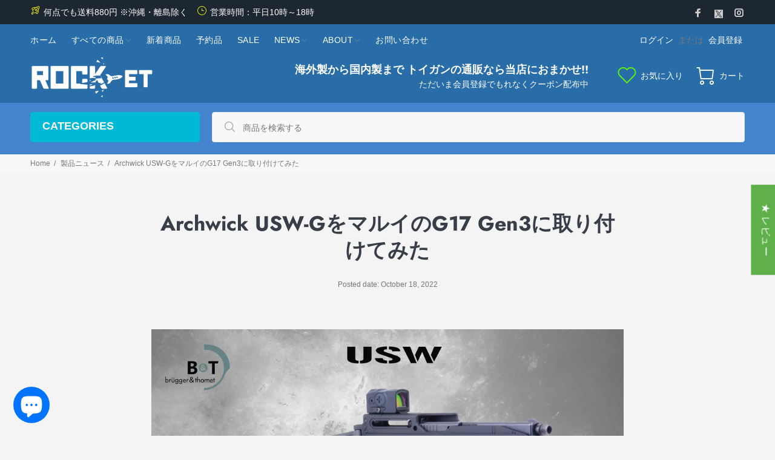

--- FILE ---
content_type: text/html; charset=utf-8
request_url: https://rock-et.jp/blogs/product-news/archwick-usw-g%E3%82%92%E3%83%9E%E3%83%AB%E3%82%A4%E3%81%AEg17-gen3%E3%81%AB%E5%8F%96%E3%82%8A%E4%BB%98%E3%81%91%E3%81%A6%E3%81%BF%E3%81%9F
body_size: 61786
content:
<!doctype html>
<!--[if IE 9]> <html class="ie9 no-js" lang="ja"> <![endif]-->
<!--[if (gt IE 9)|!(IE)]><!--> <html class="no-js" lang="ja"> <!--<![endif]-->
<head>
  <!-- Basic page needs ================================================== -->
  <meta charset="utf-8">
  <!--[if IE]><meta http-equiv="X-UA-Compatible" content="IE=edge,chrome=1"><![endif]-->
  <meta name="viewport" content="width=device-width,initial-scale=1">
  <meta name="theme-color" content="#5faf4b">
  <meta name="keywords" content="" />
  <meta name="author" content="">
  <link rel="canonical" href="https://rock-et.jp/blogs/product-news/archwick-usw-g%e3%82%92%e3%83%9e%e3%83%ab%e3%82%a4%e3%81%aeg17-gen3%e3%81%ab%e5%8f%96%e3%82%8a%e4%bb%98%e3%81%91%e3%81%a6%e3%81%bf%e3%81%9f"><link rel="shortcut icon" href="//rock-et.jp/cdn/shop/files/favicon32_32x32.png?v=1615533220" type="image/png"><!-- Title and description ================================================== --><title>Archwick USW-GをマルイのG17 Gen3に取り付けてみた
&ndash; ROCK-et
</title><meta name="description" content="スイスのB&amp;T社が法執行機関向けに開発したグロックのカービンコンバージョン&quot;USW-G&quot;の、B&amp;T正式ライセンスによるエアソフト用リアルレプリカ。 発売から1年以上経過しているため今さら感は無きにしもあらずではありますが、今回はしばらくメーカー切れになっていたマルイのG17 Gen3が再販になりましたので、組み込んでみることにしました。"><meta name="timezone" content="Asia/Tokyo"><!-- Social meta ================================================== --><!-- /snippets/social-meta-tags.liquid -->




<meta property="og:site_name" content="ROCK-et">
<meta property="og:url" content="https://rock-et.jp/blogs/product-news/archwick-usw-g%e3%82%92%e3%83%9e%e3%83%ab%e3%82%a4%e3%81%aeg17-gen3%e3%81%ab%e5%8f%96%e3%82%8a%e4%bb%98%e3%81%91%e3%81%a6%e3%81%bf%e3%81%9f">
<meta property="og:title" content="Archwick USW-GをマルイのG17 Gen3に取り付けてみた">
<meta property="og:type" content="article">
<meta property="og:description" content="発売から1年以上経過してもずっと売れ続けている人気商品"USW-G"。今回はしばらくメーカー切れになっていたマルイのG17 Gen3が再販になりましたので、組み込んでみました。">

<meta property="og:image" content="http://rock-et.jp/cdn/shop/articles/IMG_0086_1200x1200.jpg?v=1666090307">
<meta property="og:image:secure_url" content="https://rock-et.jp/cdn/shop/articles/IMG_0086_1200x1200.jpg?v=1666090307">


<meta name="twitter:card" content="summary_large_image">
<meta name="twitter:title" content="Archwick USW-GをマルイのG17 Gen3に取り付けてみた">
<meta name="twitter:description" content="発売から1年以上経過してもずっと売れ続けている人気商品"USW-G"。今回はしばらくメーカー切れになっていたマルイのG17 Gen3が再販になりましたので、組み込んでみました。">
<!-- Helpers ================================================== -->

  <!-- CSS ================================================== -->
<link href="//rock-et.jp/cdn/shop/t/15/assets/theme.css?v=120432111143374748501768352624" rel="stylesheet" type="text/css" media="all" />

<script src="//rock-et.jp/cdn/shop/t/15/assets/jquery.min.js?v=146653844047132007351744625553" defer="defer"></script><!-- Header hook for plugins ================================================== -->
  <script>window.performance && window.performance.mark && window.performance.mark('shopify.content_for_header.start');</script><meta name="google-site-verification" content="fdYrO1_3sd0rUYlbUmNmNAzeg3JeQBzHewIORXmYP1s">
<meta name="facebook-domain-verification" content="9dzbgmviykqpsevny1qfsl1x9em5x5">
<meta id="shopify-digital-wallet" name="shopify-digital-wallet" content="/40516845735/digital_wallets/dialog">
<meta name="shopify-checkout-api-token" content="a6b7bcc351f7246b07997fca1b149f34">
<meta id="in-context-paypal-metadata" data-shop-id="40516845735" data-venmo-supported="false" data-environment="production" data-locale="ja_JP" data-paypal-v4="true" data-currency="JPY">
<link rel="alternate" type="application/atom+xml" title="Feed" href="/blogs/product-news.atom" />
<link rel="alternate" hreflang="x-default" href="https://rock-et.jp/blogs/product-news/archwick-usw-g%E3%82%92%E3%83%9E%E3%83%AB%E3%82%A4%E3%81%AEg17-gen3%E3%81%AB%E5%8F%96%E3%82%8A%E4%BB%98%E3%81%91%E3%81%A6%E3%81%BF%E3%81%9F">
<link rel="alternate" hreflang="ja" href="https://rock-et.jp/blogs/product-news/archwick-usw-g%E3%82%92%E3%83%9E%E3%83%AB%E3%82%A4%E3%81%AEg17-gen3%E3%81%AB%E5%8F%96%E3%82%8A%E4%BB%98%E3%81%91%E3%81%A6%E3%81%BF%E3%81%9F">
<link rel="alternate" hreflang="ko-KR" href="https://rock-et.jp/ko-kr/blogs/product-news/archwick-usw-g%E3%82%92%E3%83%9E%E3%83%AB%E3%82%A4%E3%81%AEg17-gen3%E3%81%AB%E5%8F%96%E3%82%8A%E4%BB%98%E3%81%91%E3%81%A6%E3%81%BF%E3%81%9F">
<link rel="alternate" hreflang="ja-KR" href="https://rock-et.jp/ja-kr/blogs/product-news/archwick-usw-g%E3%82%92%E3%83%9E%E3%83%AB%E3%82%A4%E3%81%AEg17-gen3%E3%81%AB%E5%8F%96%E3%82%8A%E4%BB%98%E3%81%91%E3%81%A6%E3%81%BF%E3%81%9F">
<link rel="alternate" hreflang="en-AM" href="https://rock-et.jp/en-asia/blogs/product-news/archwick-usw-g%E3%82%92%E3%83%9E%E3%83%AB%E3%82%A4%E3%81%AEg17-gen3%E3%81%AB%E5%8F%96%E3%82%8A%E4%BB%98%E3%81%91%E3%81%A6%E3%81%BF%E3%81%9F">
<link rel="alternate" hreflang="en-HK" href="https://rock-et.jp/en-asia/blogs/product-news/archwick-usw-g%E3%82%92%E3%83%9E%E3%83%AB%E3%82%A4%E3%81%AEg17-gen3%E3%81%AB%E5%8F%96%E3%82%8A%E4%BB%98%E3%81%91%E3%81%A6%E3%81%BF%E3%81%9F">
<link rel="alternate" hreflang="en-ID" href="https://rock-et.jp/en-asia/blogs/product-news/archwick-usw-g%E3%82%92%E3%83%9E%E3%83%AB%E3%82%A4%E3%81%AEg17-gen3%E3%81%AB%E5%8F%96%E3%82%8A%E4%BB%98%E3%81%91%E3%81%A6%E3%81%BF%E3%81%9F">
<link rel="alternate" hreflang="en-MO" href="https://rock-et.jp/en-asia/blogs/product-news/archwick-usw-g%E3%82%92%E3%83%9E%E3%83%AB%E3%82%A4%E3%81%AEg17-gen3%E3%81%AB%E5%8F%96%E3%82%8A%E4%BB%98%E3%81%91%E3%81%A6%E3%81%BF%E3%81%9F">
<link rel="alternate" hreflang="en-TH" href="https://rock-et.jp/en-asia/blogs/product-news/archwick-usw-g%E3%82%92%E3%83%9E%E3%83%AB%E3%82%A4%E3%81%AEg17-gen3%E3%81%AB%E5%8F%96%E3%82%8A%E4%BB%98%E3%81%91%E3%81%A6%E3%81%BF%E3%81%9F">
<link rel="alternate" hreflang="en-US" href="https://rock-et.jp/en-us/blogs/product-news/archwick-usw-g%E3%82%92%E3%83%9E%E3%83%AB%E3%82%A4%E3%81%AEg17-gen3%E3%81%AB%E5%8F%96%E3%82%8A%E4%BB%98%E3%81%91%E3%81%A6%E3%81%BF%E3%81%9F">
<link rel="alternate" hreflang="ja-US" href="https://rock-et.jp/ja-us/blogs/product-news/archwick-usw-g%E3%82%92%E3%83%9E%E3%83%AB%E3%82%A4%E3%81%AEg17-gen3%E3%81%AB%E5%8F%96%E3%82%8A%E4%BB%98%E3%81%91%E3%81%A6%E3%81%BF%E3%81%9F">
<link rel="alternate" hreflang="en-GB" href="https://rock-et.jp/en-gb/blogs/product-news/archwick-usw-g%E3%82%92%E3%83%9E%E3%83%AB%E3%82%A4%E3%81%AEg17-gen3%E3%81%AB%E5%8F%96%E3%82%8A%E4%BB%98%E3%81%91%E3%81%A6%E3%81%BF%E3%81%9F">
<link rel="alternate" hreflang="ja-GB" href="https://rock-et.jp/ja-gb/blogs/product-news/archwick-usw-g%E3%82%92%E3%83%9E%E3%83%AB%E3%82%A4%E3%81%AEg17-gen3%E3%81%AB%E5%8F%96%E3%82%8A%E4%BB%98%E3%81%91%E3%81%A6%E3%81%BF%E3%81%9F">
<link rel="alternate" hreflang="en-AX" href="https://rock-et.jp/en-eu/blogs/product-news/archwick-usw-g%E3%82%92%E3%83%9E%E3%83%AB%E3%82%A4%E3%81%AEg17-gen3%E3%81%AB%E5%8F%96%E3%82%8A%E4%BB%98%E3%81%91%E3%81%A6%E3%81%BF%E3%81%9F">
<link rel="alternate" hreflang="ja-AX" href="https://rock-et.jp/ja-eu/blogs/product-news/archwick-usw-g%E3%82%92%E3%83%9E%E3%83%AB%E3%82%A4%E3%81%AEg17-gen3%E3%81%AB%E5%8F%96%E3%82%8A%E4%BB%98%E3%81%91%E3%81%A6%E3%81%BF%E3%81%9F">
<link rel="alternate" hreflang="en-AD" href="https://rock-et.jp/en-eu/blogs/product-news/archwick-usw-g%E3%82%92%E3%83%9E%E3%83%AB%E3%82%A4%E3%81%AEg17-gen3%E3%81%AB%E5%8F%96%E3%82%8A%E4%BB%98%E3%81%91%E3%81%A6%E3%81%BF%E3%81%9F">
<link rel="alternate" hreflang="ja-AD" href="https://rock-et.jp/ja-eu/blogs/product-news/archwick-usw-g%E3%82%92%E3%83%9E%E3%83%AB%E3%82%A4%E3%81%AEg17-gen3%E3%81%AB%E5%8F%96%E3%82%8A%E4%BB%98%E3%81%91%E3%81%A6%E3%81%BF%E3%81%9F">
<link rel="alternate" hreflang="en-AT" href="https://rock-et.jp/en-eu/blogs/product-news/archwick-usw-g%E3%82%92%E3%83%9E%E3%83%AB%E3%82%A4%E3%81%AEg17-gen3%E3%81%AB%E5%8F%96%E3%82%8A%E4%BB%98%E3%81%91%E3%81%A6%E3%81%BF%E3%81%9F">
<link rel="alternate" hreflang="ja-AT" href="https://rock-et.jp/ja-eu/blogs/product-news/archwick-usw-g%E3%82%92%E3%83%9E%E3%83%AB%E3%82%A4%E3%81%AEg17-gen3%E3%81%AB%E5%8F%96%E3%82%8A%E4%BB%98%E3%81%91%E3%81%A6%E3%81%BF%E3%81%9F">
<link rel="alternate" hreflang="en-BE" href="https://rock-et.jp/en-eu/blogs/product-news/archwick-usw-g%E3%82%92%E3%83%9E%E3%83%AB%E3%82%A4%E3%81%AEg17-gen3%E3%81%AB%E5%8F%96%E3%82%8A%E4%BB%98%E3%81%91%E3%81%A6%E3%81%BF%E3%81%9F">
<link rel="alternate" hreflang="ja-BE" href="https://rock-et.jp/ja-eu/blogs/product-news/archwick-usw-g%E3%82%92%E3%83%9E%E3%83%AB%E3%82%A4%E3%81%AEg17-gen3%E3%81%AB%E5%8F%96%E3%82%8A%E4%BB%98%E3%81%91%E3%81%A6%E3%81%BF%E3%81%9F">
<link rel="alternate" hreflang="en-CY" href="https://rock-et.jp/en-eu/blogs/product-news/archwick-usw-g%E3%82%92%E3%83%9E%E3%83%AB%E3%82%A4%E3%81%AEg17-gen3%E3%81%AB%E5%8F%96%E3%82%8A%E4%BB%98%E3%81%91%E3%81%A6%E3%81%BF%E3%81%9F">
<link rel="alternate" hreflang="ja-CY" href="https://rock-et.jp/ja-eu/blogs/product-news/archwick-usw-g%E3%82%92%E3%83%9E%E3%83%AB%E3%82%A4%E3%81%AEg17-gen3%E3%81%AB%E5%8F%96%E3%82%8A%E4%BB%98%E3%81%91%E3%81%A6%E3%81%BF%E3%81%9F">
<link rel="alternate" hreflang="en-EE" href="https://rock-et.jp/en-eu/blogs/product-news/archwick-usw-g%E3%82%92%E3%83%9E%E3%83%AB%E3%82%A4%E3%81%AEg17-gen3%E3%81%AB%E5%8F%96%E3%82%8A%E4%BB%98%E3%81%91%E3%81%A6%E3%81%BF%E3%81%9F">
<link rel="alternate" hreflang="ja-EE" href="https://rock-et.jp/ja-eu/blogs/product-news/archwick-usw-g%E3%82%92%E3%83%9E%E3%83%AB%E3%82%A4%E3%81%AEg17-gen3%E3%81%AB%E5%8F%96%E3%82%8A%E4%BB%98%E3%81%91%E3%81%A6%E3%81%BF%E3%81%9F">
<link rel="alternate" hreflang="en-FI" href="https://rock-et.jp/en-eu/blogs/product-news/archwick-usw-g%E3%82%92%E3%83%9E%E3%83%AB%E3%82%A4%E3%81%AEg17-gen3%E3%81%AB%E5%8F%96%E3%82%8A%E4%BB%98%E3%81%91%E3%81%A6%E3%81%BF%E3%81%9F">
<link rel="alternate" hreflang="ja-FI" href="https://rock-et.jp/ja-eu/blogs/product-news/archwick-usw-g%E3%82%92%E3%83%9E%E3%83%AB%E3%82%A4%E3%81%AEg17-gen3%E3%81%AB%E5%8F%96%E3%82%8A%E4%BB%98%E3%81%91%E3%81%A6%E3%81%BF%E3%81%9F">
<link rel="alternate" hreflang="en-FR" href="https://rock-et.jp/en-eu/blogs/product-news/archwick-usw-g%E3%82%92%E3%83%9E%E3%83%AB%E3%82%A4%E3%81%AEg17-gen3%E3%81%AB%E5%8F%96%E3%82%8A%E4%BB%98%E3%81%91%E3%81%A6%E3%81%BF%E3%81%9F">
<link rel="alternate" hreflang="ja-FR" href="https://rock-et.jp/ja-eu/blogs/product-news/archwick-usw-g%E3%82%92%E3%83%9E%E3%83%AB%E3%82%A4%E3%81%AEg17-gen3%E3%81%AB%E5%8F%96%E3%82%8A%E4%BB%98%E3%81%91%E3%81%A6%E3%81%BF%E3%81%9F">
<link rel="alternate" hreflang="en-GF" href="https://rock-et.jp/en-eu/blogs/product-news/archwick-usw-g%E3%82%92%E3%83%9E%E3%83%AB%E3%82%A4%E3%81%AEg17-gen3%E3%81%AB%E5%8F%96%E3%82%8A%E4%BB%98%E3%81%91%E3%81%A6%E3%81%BF%E3%81%9F">
<link rel="alternate" hreflang="ja-GF" href="https://rock-et.jp/ja-eu/blogs/product-news/archwick-usw-g%E3%82%92%E3%83%9E%E3%83%AB%E3%82%A4%E3%81%AEg17-gen3%E3%81%AB%E5%8F%96%E3%82%8A%E4%BB%98%E3%81%91%E3%81%A6%E3%81%BF%E3%81%9F">
<link rel="alternate" hreflang="en-TF" href="https://rock-et.jp/en-eu/blogs/product-news/archwick-usw-g%E3%82%92%E3%83%9E%E3%83%AB%E3%82%A4%E3%81%AEg17-gen3%E3%81%AB%E5%8F%96%E3%82%8A%E4%BB%98%E3%81%91%E3%81%A6%E3%81%BF%E3%81%9F">
<link rel="alternate" hreflang="ja-TF" href="https://rock-et.jp/ja-eu/blogs/product-news/archwick-usw-g%E3%82%92%E3%83%9E%E3%83%AB%E3%82%A4%E3%81%AEg17-gen3%E3%81%AB%E5%8F%96%E3%82%8A%E4%BB%98%E3%81%91%E3%81%A6%E3%81%BF%E3%81%9F">
<link rel="alternate" hreflang="en-DE" href="https://rock-et.jp/en-eu/blogs/product-news/archwick-usw-g%E3%82%92%E3%83%9E%E3%83%AB%E3%82%A4%E3%81%AEg17-gen3%E3%81%AB%E5%8F%96%E3%82%8A%E4%BB%98%E3%81%91%E3%81%A6%E3%81%BF%E3%81%9F">
<link rel="alternate" hreflang="ja-DE" href="https://rock-et.jp/ja-eu/blogs/product-news/archwick-usw-g%E3%82%92%E3%83%9E%E3%83%AB%E3%82%A4%E3%81%AEg17-gen3%E3%81%AB%E5%8F%96%E3%82%8A%E4%BB%98%E3%81%91%E3%81%A6%E3%81%BF%E3%81%9F">
<link rel="alternate" hreflang="en-GR" href="https://rock-et.jp/en-eu/blogs/product-news/archwick-usw-g%E3%82%92%E3%83%9E%E3%83%AB%E3%82%A4%E3%81%AEg17-gen3%E3%81%AB%E5%8F%96%E3%82%8A%E4%BB%98%E3%81%91%E3%81%A6%E3%81%BF%E3%81%9F">
<link rel="alternate" hreflang="ja-GR" href="https://rock-et.jp/ja-eu/blogs/product-news/archwick-usw-g%E3%82%92%E3%83%9E%E3%83%AB%E3%82%A4%E3%81%AEg17-gen3%E3%81%AB%E5%8F%96%E3%82%8A%E4%BB%98%E3%81%91%E3%81%A6%E3%81%BF%E3%81%9F">
<link rel="alternate" hreflang="en-GP" href="https://rock-et.jp/en-eu/blogs/product-news/archwick-usw-g%E3%82%92%E3%83%9E%E3%83%AB%E3%82%A4%E3%81%AEg17-gen3%E3%81%AB%E5%8F%96%E3%82%8A%E4%BB%98%E3%81%91%E3%81%A6%E3%81%BF%E3%81%9F">
<link rel="alternate" hreflang="ja-GP" href="https://rock-et.jp/ja-eu/blogs/product-news/archwick-usw-g%E3%82%92%E3%83%9E%E3%83%AB%E3%82%A4%E3%81%AEg17-gen3%E3%81%AB%E5%8F%96%E3%82%8A%E4%BB%98%E3%81%91%E3%81%A6%E3%81%BF%E3%81%9F">
<link rel="alternate" hreflang="en-VA" href="https://rock-et.jp/en-eu/blogs/product-news/archwick-usw-g%E3%82%92%E3%83%9E%E3%83%AB%E3%82%A4%E3%81%AEg17-gen3%E3%81%AB%E5%8F%96%E3%82%8A%E4%BB%98%E3%81%91%E3%81%A6%E3%81%BF%E3%81%9F">
<link rel="alternate" hreflang="ja-VA" href="https://rock-et.jp/ja-eu/blogs/product-news/archwick-usw-g%E3%82%92%E3%83%9E%E3%83%AB%E3%82%A4%E3%81%AEg17-gen3%E3%81%AB%E5%8F%96%E3%82%8A%E4%BB%98%E3%81%91%E3%81%A6%E3%81%BF%E3%81%9F">
<link rel="alternate" hreflang="en-IE" href="https://rock-et.jp/en-eu/blogs/product-news/archwick-usw-g%E3%82%92%E3%83%9E%E3%83%AB%E3%82%A4%E3%81%AEg17-gen3%E3%81%AB%E5%8F%96%E3%82%8A%E4%BB%98%E3%81%91%E3%81%A6%E3%81%BF%E3%81%9F">
<link rel="alternate" hreflang="ja-IE" href="https://rock-et.jp/ja-eu/blogs/product-news/archwick-usw-g%E3%82%92%E3%83%9E%E3%83%AB%E3%82%A4%E3%81%AEg17-gen3%E3%81%AB%E5%8F%96%E3%82%8A%E4%BB%98%E3%81%91%E3%81%A6%E3%81%BF%E3%81%9F">
<link rel="alternate" hreflang="en-IT" href="https://rock-et.jp/en-eu/blogs/product-news/archwick-usw-g%E3%82%92%E3%83%9E%E3%83%AB%E3%82%A4%E3%81%AEg17-gen3%E3%81%AB%E5%8F%96%E3%82%8A%E4%BB%98%E3%81%91%E3%81%A6%E3%81%BF%E3%81%9F">
<link rel="alternate" hreflang="ja-IT" href="https://rock-et.jp/ja-eu/blogs/product-news/archwick-usw-g%E3%82%92%E3%83%9E%E3%83%AB%E3%82%A4%E3%81%AEg17-gen3%E3%81%AB%E5%8F%96%E3%82%8A%E4%BB%98%E3%81%91%E3%81%A6%E3%81%BF%E3%81%9F">
<link rel="alternate" hreflang="en-XK" href="https://rock-et.jp/en-eu/blogs/product-news/archwick-usw-g%E3%82%92%E3%83%9E%E3%83%AB%E3%82%A4%E3%81%AEg17-gen3%E3%81%AB%E5%8F%96%E3%82%8A%E4%BB%98%E3%81%91%E3%81%A6%E3%81%BF%E3%81%9F">
<link rel="alternate" hreflang="ja-XK" href="https://rock-et.jp/ja-eu/blogs/product-news/archwick-usw-g%E3%82%92%E3%83%9E%E3%83%AB%E3%82%A4%E3%81%AEg17-gen3%E3%81%AB%E5%8F%96%E3%82%8A%E4%BB%98%E3%81%91%E3%81%A6%E3%81%BF%E3%81%9F">
<link rel="alternate" hreflang="en-LV" href="https://rock-et.jp/en-eu/blogs/product-news/archwick-usw-g%E3%82%92%E3%83%9E%E3%83%AB%E3%82%A4%E3%81%AEg17-gen3%E3%81%AB%E5%8F%96%E3%82%8A%E4%BB%98%E3%81%91%E3%81%A6%E3%81%BF%E3%81%9F">
<link rel="alternate" hreflang="ja-LV" href="https://rock-et.jp/ja-eu/blogs/product-news/archwick-usw-g%E3%82%92%E3%83%9E%E3%83%AB%E3%82%A4%E3%81%AEg17-gen3%E3%81%AB%E5%8F%96%E3%82%8A%E4%BB%98%E3%81%91%E3%81%A6%E3%81%BF%E3%81%9F">
<link rel="alternate" hreflang="en-LT" href="https://rock-et.jp/en-eu/blogs/product-news/archwick-usw-g%E3%82%92%E3%83%9E%E3%83%AB%E3%82%A4%E3%81%AEg17-gen3%E3%81%AB%E5%8F%96%E3%82%8A%E4%BB%98%E3%81%91%E3%81%A6%E3%81%BF%E3%81%9F">
<link rel="alternate" hreflang="ja-LT" href="https://rock-et.jp/ja-eu/blogs/product-news/archwick-usw-g%E3%82%92%E3%83%9E%E3%83%AB%E3%82%A4%E3%81%AEg17-gen3%E3%81%AB%E5%8F%96%E3%82%8A%E4%BB%98%E3%81%91%E3%81%A6%E3%81%BF%E3%81%9F">
<link rel="alternate" hreflang="en-LU" href="https://rock-et.jp/en-eu/blogs/product-news/archwick-usw-g%E3%82%92%E3%83%9E%E3%83%AB%E3%82%A4%E3%81%AEg17-gen3%E3%81%AB%E5%8F%96%E3%82%8A%E4%BB%98%E3%81%91%E3%81%A6%E3%81%BF%E3%81%9F">
<link rel="alternate" hreflang="ja-LU" href="https://rock-et.jp/ja-eu/blogs/product-news/archwick-usw-g%E3%82%92%E3%83%9E%E3%83%AB%E3%82%A4%E3%81%AEg17-gen3%E3%81%AB%E5%8F%96%E3%82%8A%E4%BB%98%E3%81%91%E3%81%A6%E3%81%BF%E3%81%9F">
<link rel="alternate" hreflang="en-MT" href="https://rock-et.jp/en-eu/blogs/product-news/archwick-usw-g%E3%82%92%E3%83%9E%E3%83%AB%E3%82%A4%E3%81%AEg17-gen3%E3%81%AB%E5%8F%96%E3%82%8A%E4%BB%98%E3%81%91%E3%81%A6%E3%81%BF%E3%81%9F">
<link rel="alternate" hreflang="ja-MT" href="https://rock-et.jp/ja-eu/blogs/product-news/archwick-usw-g%E3%82%92%E3%83%9E%E3%83%AB%E3%82%A4%E3%81%AEg17-gen3%E3%81%AB%E5%8F%96%E3%82%8A%E4%BB%98%E3%81%91%E3%81%A6%E3%81%BF%E3%81%9F">
<link rel="alternate" hreflang="en-MQ" href="https://rock-et.jp/en-eu/blogs/product-news/archwick-usw-g%E3%82%92%E3%83%9E%E3%83%AB%E3%82%A4%E3%81%AEg17-gen3%E3%81%AB%E5%8F%96%E3%82%8A%E4%BB%98%E3%81%91%E3%81%A6%E3%81%BF%E3%81%9F">
<link rel="alternate" hreflang="ja-MQ" href="https://rock-et.jp/ja-eu/blogs/product-news/archwick-usw-g%E3%82%92%E3%83%9E%E3%83%AB%E3%82%A4%E3%81%AEg17-gen3%E3%81%AB%E5%8F%96%E3%82%8A%E4%BB%98%E3%81%91%E3%81%A6%E3%81%BF%E3%81%9F">
<link rel="alternate" hreflang="en-YT" href="https://rock-et.jp/en-eu/blogs/product-news/archwick-usw-g%E3%82%92%E3%83%9E%E3%83%AB%E3%82%A4%E3%81%AEg17-gen3%E3%81%AB%E5%8F%96%E3%82%8A%E4%BB%98%E3%81%91%E3%81%A6%E3%81%BF%E3%81%9F">
<link rel="alternate" hreflang="ja-YT" href="https://rock-et.jp/ja-eu/blogs/product-news/archwick-usw-g%E3%82%92%E3%83%9E%E3%83%AB%E3%82%A4%E3%81%AEg17-gen3%E3%81%AB%E5%8F%96%E3%82%8A%E4%BB%98%E3%81%91%E3%81%A6%E3%81%BF%E3%81%9F">
<link rel="alternate" hreflang="en-MC" href="https://rock-et.jp/en-eu/blogs/product-news/archwick-usw-g%E3%82%92%E3%83%9E%E3%83%AB%E3%82%A4%E3%81%AEg17-gen3%E3%81%AB%E5%8F%96%E3%82%8A%E4%BB%98%E3%81%91%E3%81%A6%E3%81%BF%E3%81%9F">
<link rel="alternate" hreflang="ja-MC" href="https://rock-et.jp/ja-eu/blogs/product-news/archwick-usw-g%E3%82%92%E3%83%9E%E3%83%AB%E3%82%A4%E3%81%AEg17-gen3%E3%81%AB%E5%8F%96%E3%82%8A%E4%BB%98%E3%81%91%E3%81%A6%E3%81%BF%E3%81%9F">
<link rel="alternate" hreflang="en-ME" href="https://rock-et.jp/en-eu/blogs/product-news/archwick-usw-g%E3%82%92%E3%83%9E%E3%83%AB%E3%82%A4%E3%81%AEg17-gen3%E3%81%AB%E5%8F%96%E3%82%8A%E4%BB%98%E3%81%91%E3%81%A6%E3%81%BF%E3%81%9F">
<link rel="alternate" hreflang="ja-ME" href="https://rock-et.jp/ja-eu/blogs/product-news/archwick-usw-g%E3%82%92%E3%83%9E%E3%83%AB%E3%82%A4%E3%81%AEg17-gen3%E3%81%AB%E5%8F%96%E3%82%8A%E4%BB%98%E3%81%91%E3%81%A6%E3%81%BF%E3%81%9F">
<link rel="alternate" hreflang="en-NL" href="https://rock-et.jp/en-eu/blogs/product-news/archwick-usw-g%E3%82%92%E3%83%9E%E3%83%AB%E3%82%A4%E3%81%AEg17-gen3%E3%81%AB%E5%8F%96%E3%82%8A%E4%BB%98%E3%81%91%E3%81%A6%E3%81%BF%E3%81%9F">
<link rel="alternate" hreflang="ja-NL" href="https://rock-et.jp/ja-eu/blogs/product-news/archwick-usw-g%E3%82%92%E3%83%9E%E3%83%AB%E3%82%A4%E3%81%AEg17-gen3%E3%81%AB%E5%8F%96%E3%82%8A%E4%BB%98%E3%81%91%E3%81%A6%E3%81%BF%E3%81%9F">
<link rel="alternate" hreflang="en-PT" href="https://rock-et.jp/en-eu/blogs/product-news/archwick-usw-g%E3%82%92%E3%83%9E%E3%83%AB%E3%82%A4%E3%81%AEg17-gen3%E3%81%AB%E5%8F%96%E3%82%8A%E4%BB%98%E3%81%91%E3%81%A6%E3%81%BF%E3%81%9F">
<link rel="alternate" hreflang="ja-PT" href="https://rock-et.jp/ja-eu/blogs/product-news/archwick-usw-g%E3%82%92%E3%83%9E%E3%83%AB%E3%82%A4%E3%81%AEg17-gen3%E3%81%AB%E5%8F%96%E3%82%8A%E4%BB%98%E3%81%91%E3%81%A6%E3%81%BF%E3%81%9F">
<link rel="alternate" hreflang="en-RE" href="https://rock-et.jp/en-eu/blogs/product-news/archwick-usw-g%E3%82%92%E3%83%9E%E3%83%AB%E3%82%A4%E3%81%AEg17-gen3%E3%81%AB%E5%8F%96%E3%82%8A%E4%BB%98%E3%81%91%E3%81%A6%E3%81%BF%E3%81%9F">
<link rel="alternate" hreflang="ja-RE" href="https://rock-et.jp/ja-eu/blogs/product-news/archwick-usw-g%E3%82%92%E3%83%9E%E3%83%AB%E3%82%A4%E3%81%AEg17-gen3%E3%81%AB%E5%8F%96%E3%82%8A%E4%BB%98%E3%81%91%E3%81%A6%E3%81%BF%E3%81%9F">
<link rel="alternate" hreflang="en-BL" href="https://rock-et.jp/en-eu/blogs/product-news/archwick-usw-g%E3%82%92%E3%83%9E%E3%83%AB%E3%82%A4%E3%81%AEg17-gen3%E3%81%AB%E5%8F%96%E3%82%8A%E4%BB%98%E3%81%91%E3%81%A6%E3%81%BF%E3%81%9F">
<link rel="alternate" hreflang="ja-BL" href="https://rock-et.jp/ja-eu/blogs/product-news/archwick-usw-g%E3%82%92%E3%83%9E%E3%83%AB%E3%82%A4%E3%81%AEg17-gen3%E3%81%AB%E5%8F%96%E3%82%8A%E4%BB%98%E3%81%91%E3%81%A6%E3%81%BF%E3%81%9F">
<link rel="alternate" hreflang="en-MF" href="https://rock-et.jp/en-eu/blogs/product-news/archwick-usw-g%E3%82%92%E3%83%9E%E3%83%AB%E3%82%A4%E3%81%AEg17-gen3%E3%81%AB%E5%8F%96%E3%82%8A%E4%BB%98%E3%81%91%E3%81%A6%E3%81%BF%E3%81%9F">
<link rel="alternate" hreflang="ja-MF" href="https://rock-et.jp/ja-eu/blogs/product-news/archwick-usw-g%E3%82%92%E3%83%9E%E3%83%AB%E3%82%A4%E3%81%AEg17-gen3%E3%81%AB%E5%8F%96%E3%82%8A%E4%BB%98%E3%81%91%E3%81%A6%E3%81%BF%E3%81%9F">
<link rel="alternate" hreflang="en-PM" href="https://rock-et.jp/en-eu/blogs/product-news/archwick-usw-g%E3%82%92%E3%83%9E%E3%83%AB%E3%82%A4%E3%81%AEg17-gen3%E3%81%AB%E5%8F%96%E3%82%8A%E4%BB%98%E3%81%91%E3%81%A6%E3%81%BF%E3%81%9F">
<link rel="alternate" hreflang="ja-PM" href="https://rock-et.jp/ja-eu/blogs/product-news/archwick-usw-g%E3%82%92%E3%83%9E%E3%83%AB%E3%82%A4%E3%81%AEg17-gen3%E3%81%AB%E5%8F%96%E3%82%8A%E4%BB%98%E3%81%91%E3%81%A6%E3%81%BF%E3%81%9F">
<link rel="alternate" hreflang="en-SM" href="https://rock-et.jp/en-eu/blogs/product-news/archwick-usw-g%E3%82%92%E3%83%9E%E3%83%AB%E3%82%A4%E3%81%AEg17-gen3%E3%81%AB%E5%8F%96%E3%82%8A%E4%BB%98%E3%81%91%E3%81%A6%E3%81%BF%E3%81%9F">
<link rel="alternate" hreflang="ja-SM" href="https://rock-et.jp/ja-eu/blogs/product-news/archwick-usw-g%E3%82%92%E3%83%9E%E3%83%AB%E3%82%A4%E3%81%AEg17-gen3%E3%81%AB%E5%8F%96%E3%82%8A%E4%BB%98%E3%81%91%E3%81%A6%E3%81%BF%E3%81%9F">
<link rel="alternate" hreflang="en-SK" href="https://rock-et.jp/en-eu/blogs/product-news/archwick-usw-g%E3%82%92%E3%83%9E%E3%83%AB%E3%82%A4%E3%81%AEg17-gen3%E3%81%AB%E5%8F%96%E3%82%8A%E4%BB%98%E3%81%91%E3%81%A6%E3%81%BF%E3%81%9F">
<link rel="alternate" hreflang="ja-SK" href="https://rock-et.jp/ja-eu/blogs/product-news/archwick-usw-g%E3%82%92%E3%83%9E%E3%83%AB%E3%82%A4%E3%81%AEg17-gen3%E3%81%AB%E5%8F%96%E3%82%8A%E4%BB%98%E3%81%91%E3%81%A6%E3%81%BF%E3%81%9F">
<link rel="alternate" hreflang="en-SI" href="https://rock-et.jp/en-eu/blogs/product-news/archwick-usw-g%E3%82%92%E3%83%9E%E3%83%AB%E3%82%A4%E3%81%AEg17-gen3%E3%81%AB%E5%8F%96%E3%82%8A%E4%BB%98%E3%81%91%E3%81%A6%E3%81%BF%E3%81%9F">
<link rel="alternate" hreflang="ja-SI" href="https://rock-et.jp/ja-eu/blogs/product-news/archwick-usw-g%E3%82%92%E3%83%9E%E3%83%AB%E3%82%A4%E3%81%AEg17-gen3%E3%81%AB%E5%8F%96%E3%82%8A%E4%BB%98%E3%81%91%E3%81%A6%E3%81%BF%E3%81%9F">
<link rel="alternate" hreflang="en-ES" href="https://rock-et.jp/en-eu/blogs/product-news/archwick-usw-g%E3%82%92%E3%83%9E%E3%83%AB%E3%82%A4%E3%81%AEg17-gen3%E3%81%AB%E5%8F%96%E3%82%8A%E4%BB%98%E3%81%91%E3%81%A6%E3%81%BF%E3%81%9F">
<link rel="alternate" hreflang="ja-ES" href="https://rock-et.jp/ja-eu/blogs/product-news/archwick-usw-g%E3%82%92%E3%83%9E%E3%83%AB%E3%82%A4%E3%81%AEg17-gen3%E3%81%AB%E5%8F%96%E3%82%8A%E4%BB%98%E3%81%91%E3%81%A6%E3%81%BF%E3%81%9F">
<link rel="alternate" hreflang="en-TW" href="https://rock-et.jp/en-tw/blogs/product-news/archwick-usw-g%E3%82%92%E3%83%9E%E3%83%AB%E3%82%A4%E3%81%AEg17-gen3%E3%81%AB%E5%8F%96%E3%82%8A%E4%BB%98%E3%81%91%E3%81%A6%E3%81%BF%E3%81%9F">
<link rel="alternate" hreflang="ja-TW" href="https://rock-et.jp/ja-tw/blogs/product-news/archwick-usw-g%E3%82%92%E3%83%9E%E3%83%AB%E3%82%A4%E3%81%AEg17-gen3%E3%81%AB%E5%8F%96%E3%82%8A%E4%BB%98%E3%81%91%E3%81%A6%E3%81%BF%E3%81%9F">
<link rel="alternate" hreflang="en-AC" href="https://rock-et.jp/en-itn/blogs/product-news/archwick-usw-g%E3%82%92%E3%83%9E%E3%83%AB%E3%82%A4%E3%81%AEg17-gen3%E3%81%AB%E5%8F%96%E3%82%8A%E4%BB%98%E3%81%91%E3%81%A6%E3%81%BF%E3%81%9F">
<link rel="alternate" hreflang="ja-AC" href="https://rock-et.jp/ja-itn/blogs/product-news/archwick-usw-g%E3%82%92%E3%83%9E%E3%83%AB%E3%82%A4%E3%81%AEg17-gen3%E3%81%AB%E5%8F%96%E3%82%8A%E4%BB%98%E3%81%91%E3%81%A6%E3%81%BF%E3%81%9F">
<link rel="alternate" hreflang="en-AE" href="https://rock-et.jp/en-itn/blogs/product-news/archwick-usw-g%E3%82%92%E3%83%9E%E3%83%AB%E3%82%A4%E3%81%AEg17-gen3%E3%81%AB%E5%8F%96%E3%82%8A%E4%BB%98%E3%81%91%E3%81%A6%E3%81%BF%E3%81%9F">
<link rel="alternate" hreflang="ja-AE" href="https://rock-et.jp/ja-itn/blogs/product-news/archwick-usw-g%E3%82%92%E3%83%9E%E3%83%AB%E3%82%A4%E3%81%AEg17-gen3%E3%81%AB%E5%8F%96%E3%82%8A%E4%BB%98%E3%81%91%E3%81%A6%E3%81%BF%E3%81%9F">
<link rel="alternate" hreflang="en-AF" href="https://rock-et.jp/en-itn/blogs/product-news/archwick-usw-g%E3%82%92%E3%83%9E%E3%83%AB%E3%82%A4%E3%81%AEg17-gen3%E3%81%AB%E5%8F%96%E3%82%8A%E4%BB%98%E3%81%91%E3%81%A6%E3%81%BF%E3%81%9F">
<link rel="alternate" hreflang="ja-AF" href="https://rock-et.jp/ja-itn/blogs/product-news/archwick-usw-g%E3%82%92%E3%83%9E%E3%83%AB%E3%82%A4%E3%81%AEg17-gen3%E3%81%AB%E5%8F%96%E3%82%8A%E4%BB%98%E3%81%91%E3%81%A6%E3%81%BF%E3%81%9F">
<link rel="alternate" hreflang="en-AG" href="https://rock-et.jp/en-itn/blogs/product-news/archwick-usw-g%E3%82%92%E3%83%9E%E3%83%AB%E3%82%A4%E3%81%AEg17-gen3%E3%81%AB%E5%8F%96%E3%82%8A%E4%BB%98%E3%81%91%E3%81%A6%E3%81%BF%E3%81%9F">
<link rel="alternate" hreflang="ja-AG" href="https://rock-et.jp/ja-itn/blogs/product-news/archwick-usw-g%E3%82%92%E3%83%9E%E3%83%AB%E3%82%A4%E3%81%AEg17-gen3%E3%81%AB%E5%8F%96%E3%82%8A%E4%BB%98%E3%81%91%E3%81%A6%E3%81%BF%E3%81%9F">
<link rel="alternate" hreflang="en-AI" href="https://rock-et.jp/en-itn/blogs/product-news/archwick-usw-g%E3%82%92%E3%83%9E%E3%83%AB%E3%82%A4%E3%81%AEg17-gen3%E3%81%AB%E5%8F%96%E3%82%8A%E4%BB%98%E3%81%91%E3%81%A6%E3%81%BF%E3%81%9F">
<link rel="alternate" hreflang="ja-AI" href="https://rock-et.jp/ja-itn/blogs/product-news/archwick-usw-g%E3%82%92%E3%83%9E%E3%83%AB%E3%82%A4%E3%81%AEg17-gen3%E3%81%AB%E5%8F%96%E3%82%8A%E4%BB%98%E3%81%91%E3%81%A6%E3%81%BF%E3%81%9F">
<link rel="alternate" hreflang="en-AL" href="https://rock-et.jp/en-itn/blogs/product-news/archwick-usw-g%E3%82%92%E3%83%9E%E3%83%AB%E3%82%A4%E3%81%AEg17-gen3%E3%81%AB%E5%8F%96%E3%82%8A%E4%BB%98%E3%81%91%E3%81%A6%E3%81%BF%E3%81%9F">
<link rel="alternate" hreflang="ja-AL" href="https://rock-et.jp/ja-itn/blogs/product-news/archwick-usw-g%E3%82%92%E3%83%9E%E3%83%AB%E3%82%A4%E3%81%AEg17-gen3%E3%81%AB%E5%8F%96%E3%82%8A%E4%BB%98%E3%81%91%E3%81%A6%E3%81%BF%E3%81%9F">
<link rel="alternate" hreflang="en-AO" href="https://rock-et.jp/en-itn/blogs/product-news/archwick-usw-g%E3%82%92%E3%83%9E%E3%83%AB%E3%82%A4%E3%81%AEg17-gen3%E3%81%AB%E5%8F%96%E3%82%8A%E4%BB%98%E3%81%91%E3%81%A6%E3%81%BF%E3%81%9F">
<link rel="alternate" hreflang="ja-AO" href="https://rock-et.jp/ja-itn/blogs/product-news/archwick-usw-g%E3%82%92%E3%83%9E%E3%83%AB%E3%82%A4%E3%81%AEg17-gen3%E3%81%AB%E5%8F%96%E3%82%8A%E4%BB%98%E3%81%91%E3%81%A6%E3%81%BF%E3%81%9F">
<link rel="alternate" hreflang="en-AR" href="https://rock-et.jp/en-itn/blogs/product-news/archwick-usw-g%E3%82%92%E3%83%9E%E3%83%AB%E3%82%A4%E3%81%AEg17-gen3%E3%81%AB%E5%8F%96%E3%82%8A%E4%BB%98%E3%81%91%E3%81%A6%E3%81%BF%E3%81%9F">
<link rel="alternate" hreflang="ja-AR" href="https://rock-et.jp/ja-itn/blogs/product-news/archwick-usw-g%E3%82%92%E3%83%9E%E3%83%AB%E3%82%A4%E3%81%AEg17-gen3%E3%81%AB%E5%8F%96%E3%82%8A%E4%BB%98%E3%81%91%E3%81%A6%E3%81%BF%E3%81%9F">
<link rel="alternate" hreflang="en-AU" href="https://rock-et.jp/en-itn/blogs/product-news/archwick-usw-g%E3%82%92%E3%83%9E%E3%83%AB%E3%82%A4%E3%81%AEg17-gen3%E3%81%AB%E5%8F%96%E3%82%8A%E4%BB%98%E3%81%91%E3%81%A6%E3%81%BF%E3%81%9F">
<link rel="alternate" hreflang="ja-AU" href="https://rock-et.jp/ja-itn/blogs/product-news/archwick-usw-g%E3%82%92%E3%83%9E%E3%83%AB%E3%82%A4%E3%81%AEg17-gen3%E3%81%AB%E5%8F%96%E3%82%8A%E4%BB%98%E3%81%91%E3%81%A6%E3%81%BF%E3%81%9F">
<link rel="alternate" hreflang="en-AW" href="https://rock-et.jp/en-itn/blogs/product-news/archwick-usw-g%E3%82%92%E3%83%9E%E3%83%AB%E3%82%A4%E3%81%AEg17-gen3%E3%81%AB%E5%8F%96%E3%82%8A%E4%BB%98%E3%81%91%E3%81%A6%E3%81%BF%E3%81%9F">
<link rel="alternate" hreflang="ja-AW" href="https://rock-et.jp/ja-itn/blogs/product-news/archwick-usw-g%E3%82%92%E3%83%9E%E3%83%AB%E3%82%A4%E3%81%AEg17-gen3%E3%81%AB%E5%8F%96%E3%82%8A%E4%BB%98%E3%81%91%E3%81%A6%E3%81%BF%E3%81%9F">
<link rel="alternate" hreflang="en-AZ" href="https://rock-et.jp/en-itn/blogs/product-news/archwick-usw-g%E3%82%92%E3%83%9E%E3%83%AB%E3%82%A4%E3%81%AEg17-gen3%E3%81%AB%E5%8F%96%E3%82%8A%E4%BB%98%E3%81%91%E3%81%A6%E3%81%BF%E3%81%9F">
<link rel="alternate" hreflang="ja-AZ" href="https://rock-et.jp/ja-itn/blogs/product-news/archwick-usw-g%E3%82%92%E3%83%9E%E3%83%AB%E3%82%A4%E3%81%AEg17-gen3%E3%81%AB%E5%8F%96%E3%82%8A%E4%BB%98%E3%81%91%E3%81%A6%E3%81%BF%E3%81%9F">
<link rel="alternate" hreflang="en-BA" href="https://rock-et.jp/en-itn/blogs/product-news/archwick-usw-g%E3%82%92%E3%83%9E%E3%83%AB%E3%82%A4%E3%81%AEg17-gen3%E3%81%AB%E5%8F%96%E3%82%8A%E4%BB%98%E3%81%91%E3%81%A6%E3%81%BF%E3%81%9F">
<link rel="alternate" hreflang="ja-BA" href="https://rock-et.jp/ja-itn/blogs/product-news/archwick-usw-g%E3%82%92%E3%83%9E%E3%83%AB%E3%82%A4%E3%81%AEg17-gen3%E3%81%AB%E5%8F%96%E3%82%8A%E4%BB%98%E3%81%91%E3%81%A6%E3%81%BF%E3%81%9F">
<link rel="alternate" hreflang="en-BB" href="https://rock-et.jp/en-itn/blogs/product-news/archwick-usw-g%E3%82%92%E3%83%9E%E3%83%AB%E3%82%A4%E3%81%AEg17-gen3%E3%81%AB%E5%8F%96%E3%82%8A%E4%BB%98%E3%81%91%E3%81%A6%E3%81%BF%E3%81%9F">
<link rel="alternate" hreflang="ja-BB" href="https://rock-et.jp/ja-itn/blogs/product-news/archwick-usw-g%E3%82%92%E3%83%9E%E3%83%AB%E3%82%A4%E3%81%AEg17-gen3%E3%81%AB%E5%8F%96%E3%82%8A%E4%BB%98%E3%81%91%E3%81%A6%E3%81%BF%E3%81%9F">
<link rel="alternate" hreflang="en-BD" href="https://rock-et.jp/en-itn/blogs/product-news/archwick-usw-g%E3%82%92%E3%83%9E%E3%83%AB%E3%82%A4%E3%81%AEg17-gen3%E3%81%AB%E5%8F%96%E3%82%8A%E4%BB%98%E3%81%91%E3%81%A6%E3%81%BF%E3%81%9F">
<link rel="alternate" hreflang="ja-BD" href="https://rock-et.jp/ja-itn/blogs/product-news/archwick-usw-g%E3%82%92%E3%83%9E%E3%83%AB%E3%82%A4%E3%81%AEg17-gen3%E3%81%AB%E5%8F%96%E3%82%8A%E4%BB%98%E3%81%91%E3%81%A6%E3%81%BF%E3%81%9F">
<link rel="alternate" hreflang="en-BF" href="https://rock-et.jp/en-itn/blogs/product-news/archwick-usw-g%E3%82%92%E3%83%9E%E3%83%AB%E3%82%A4%E3%81%AEg17-gen3%E3%81%AB%E5%8F%96%E3%82%8A%E4%BB%98%E3%81%91%E3%81%A6%E3%81%BF%E3%81%9F">
<link rel="alternate" hreflang="ja-BF" href="https://rock-et.jp/ja-itn/blogs/product-news/archwick-usw-g%E3%82%92%E3%83%9E%E3%83%AB%E3%82%A4%E3%81%AEg17-gen3%E3%81%AB%E5%8F%96%E3%82%8A%E4%BB%98%E3%81%91%E3%81%A6%E3%81%BF%E3%81%9F">
<link rel="alternate" hreflang="en-BG" href="https://rock-et.jp/en-itn/blogs/product-news/archwick-usw-g%E3%82%92%E3%83%9E%E3%83%AB%E3%82%A4%E3%81%AEg17-gen3%E3%81%AB%E5%8F%96%E3%82%8A%E4%BB%98%E3%81%91%E3%81%A6%E3%81%BF%E3%81%9F">
<link rel="alternate" hreflang="ja-BG" href="https://rock-et.jp/ja-itn/blogs/product-news/archwick-usw-g%E3%82%92%E3%83%9E%E3%83%AB%E3%82%A4%E3%81%AEg17-gen3%E3%81%AB%E5%8F%96%E3%82%8A%E4%BB%98%E3%81%91%E3%81%A6%E3%81%BF%E3%81%9F">
<link rel="alternate" hreflang="en-BH" href="https://rock-et.jp/en-itn/blogs/product-news/archwick-usw-g%E3%82%92%E3%83%9E%E3%83%AB%E3%82%A4%E3%81%AEg17-gen3%E3%81%AB%E5%8F%96%E3%82%8A%E4%BB%98%E3%81%91%E3%81%A6%E3%81%BF%E3%81%9F">
<link rel="alternate" hreflang="ja-BH" href="https://rock-et.jp/ja-itn/blogs/product-news/archwick-usw-g%E3%82%92%E3%83%9E%E3%83%AB%E3%82%A4%E3%81%AEg17-gen3%E3%81%AB%E5%8F%96%E3%82%8A%E4%BB%98%E3%81%91%E3%81%A6%E3%81%BF%E3%81%9F">
<link rel="alternate" hreflang="en-BI" href="https://rock-et.jp/en-itn/blogs/product-news/archwick-usw-g%E3%82%92%E3%83%9E%E3%83%AB%E3%82%A4%E3%81%AEg17-gen3%E3%81%AB%E5%8F%96%E3%82%8A%E4%BB%98%E3%81%91%E3%81%A6%E3%81%BF%E3%81%9F">
<link rel="alternate" hreflang="ja-BI" href="https://rock-et.jp/ja-itn/blogs/product-news/archwick-usw-g%E3%82%92%E3%83%9E%E3%83%AB%E3%82%A4%E3%81%AEg17-gen3%E3%81%AB%E5%8F%96%E3%82%8A%E4%BB%98%E3%81%91%E3%81%A6%E3%81%BF%E3%81%9F">
<link rel="alternate" hreflang="en-BJ" href="https://rock-et.jp/en-itn/blogs/product-news/archwick-usw-g%E3%82%92%E3%83%9E%E3%83%AB%E3%82%A4%E3%81%AEg17-gen3%E3%81%AB%E5%8F%96%E3%82%8A%E4%BB%98%E3%81%91%E3%81%A6%E3%81%BF%E3%81%9F">
<link rel="alternate" hreflang="ja-BJ" href="https://rock-et.jp/ja-itn/blogs/product-news/archwick-usw-g%E3%82%92%E3%83%9E%E3%83%AB%E3%82%A4%E3%81%AEg17-gen3%E3%81%AB%E5%8F%96%E3%82%8A%E4%BB%98%E3%81%91%E3%81%A6%E3%81%BF%E3%81%9F">
<link rel="alternate" hreflang="en-BM" href="https://rock-et.jp/en-itn/blogs/product-news/archwick-usw-g%E3%82%92%E3%83%9E%E3%83%AB%E3%82%A4%E3%81%AEg17-gen3%E3%81%AB%E5%8F%96%E3%82%8A%E4%BB%98%E3%81%91%E3%81%A6%E3%81%BF%E3%81%9F">
<link rel="alternate" hreflang="ja-BM" href="https://rock-et.jp/ja-itn/blogs/product-news/archwick-usw-g%E3%82%92%E3%83%9E%E3%83%AB%E3%82%A4%E3%81%AEg17-gen3%E3%81%AB%E5%8F%96%E3%82%8A%E4%BB%98%E3%81%91%E3%81%A6%E3%81%BF%E3%81%9F">
<link rel="alternate" hreflang="en-BN" href="https://rock-et.jp/en-itn/blogs/product-news/archwick-usw-g%E3%82%92%E3%83%9E%E3%83%AB%E3%82%A4%E3%81%AEg17-gen3%E3%81%AB%E5%8F%96%E3%82%8A%E4%BB%98%E3%81%91%E3%81%A6%E3%81%BF%E3%81%9F">
<link rel="alternate" hreflang="ja-BN" href="https://rock-et.jp/ja-itn/blogs/product-news/archwick-usw-g%E3%82%92%E3%83%9E%E3%83%AB%E3%82%A4%E3%81%AEg17-gen3%E3%81%AB%E5%8F%96%E3%82%8A%E4%BB%98%E3%81%91%E3%81%A6%E3%81%BF%E3%81%9F">
<link rel="alternate" hreflang="en-BO" href="https://rock-et.jp/en-itn/blogs/product-news/archwick-usw-g%E3%82%92%E3%83%9E%E3%83%AB%E3%82%A4%E3%81%AEg17-gen3%E3%81%AB%E5%8F%96%E3%82%8A%E4%BB%98%E3%81%91%E3%81%A6%E3%81%BF%E3%81%9F">
<link rel="alternate" hreflang="ja-BO" href="https://rock-et.jp/ja-itn/blogs/product-news/archwick-usw-g%E3%82%92%E3%83%9E%E3%83%AB%E3%82%A4%E3%81%AEg17-gen3%E3%81%AB%E5%8F%96%E3%82%8A%E4%BB%98%E3%81%91%E3%81%A6%E3%81%BF%E3%81%9F">
<link rel="alternate" hreflang="en-BQ" href="https://rock-et.jp/en-itn/blogs/product-news/archwick-usw-g%E3%82%92%E3%83%9E%E3%83%AB%E3%82%A4%E3%81%AEg17-gen3%E3%81%AB%E5%8F%96%E3%82%8A%E4%BB%98%E3%81%91%E3%81%A6%E3%81%BF%E3%81%9F">
<link rel="alternate" hreflang="ja-BQ" href="https://rock-et.jp/ja-itn/blogs/product-news/archwick-usw-g%E3%82%92%E3%83%9E%E3%83%AB%E3%82%A4%E3%81%AEg17-gen3%E3%81%AB%E5%8F%96%E3%82%8A%E4%BB%98%E3%81%91%E3%81%A6%E3%81%BF%E3%81%9F">
<link rel="alternate" hreflang="en-BR" href="https://rock-et.jp/en-itn/blogs/product-news/archwick-usw-g%E3%82%92%E3%83%9E%E3%83%AB%E3%82%A4%E3%81%AEg17-gen3%E3%81%AB%E5%8F%96%E3%82%8A%E4%BB%98%E3%81%91%E3%81%A6%E3%81%BF%E3%81%9F">
<link rel="alternate" hreflang="ja-BR" href="https://rock-et.jp/ja-itn/blogs/product-news/archwick-usw-g%E3%82%92%E3%83%9E%E3%83%AB%E3%82%A4%E3%81%AEg17-gen3%E3%81%AB%E5%8F%96%E3%82%8A%E4%BB%98%E3%81%91%E3%81%A6%E3%81%BF%E3%81%9F">
<link rel="alternate" hreflang="en-BS" href="https://rock-et.jp/en-itn/blogs/product-news/archwick-usw-g%E3%82%92%E3%83%9E%E3%83%AB%E3%82%A4%E3%81%AEg17-gen3%E3%81%AB%E5%8F%96%E3%82%8A%E4%BB%98%E3%81%91%E3%81%A6%E3%81%BF%E3%81%9F">
<link rel="alternate" hreflang="ja-BS" href="https://rock-et.jp/ja-itn/blogs/product-news/archwick-usw-g%E3%82%92%E3%83%9E%E3%83%AB%E3%82%A4%E3%81%AEg17-gen3%E3%81%AB%E5%8F%96%E3%82%8A%E4%BB%98%E3%81%91%E3%81%A6%E3%81%BF%E3%81%9F">
<link rel="alternate" hreflang="en-BT" href="https://rock-et.jp/en-itn/blogs/product-news/archwick-usw-g%E3%82%92%E3%83%9E%E3%83%AB%E3%82%A4%E3%81%AEg17-gen3%E3%81%AB%E5%8F%96%E3%82%8A%E4%BB%98%E3%81%91%E3%81%A6%E3%81%BF%E3%81%9F">
<link rel="alternate" hreflang="ja-BT" href="https://rock-et.jp/ja-itn/blogs/product-news/archwick-usw-g%E3%82%92%E3%83%9E%E3%83%AB%E3%82%A4%E3%81%AEg17-gen3%E3%81%AB%E5%8F%96%E3%82%8A%E4%BB%98%E3%81%91%E3%81%A6%E3%81%BF%E3%81%9F">
<link rel="alternate" hreflang="en-BW" href="https://rock-et.jp/en-itn/blogs/product-news/archwick-usw-g%E3%82%92%E3%83%9E%E3%83%AB%E3%82%A4%E3%81%AEg17-gen3%E3%81%AB%E5%8F%96%E3%82%8A%E4%BB%98%E3%81%91%E3%81%A6%E3%81%BF%E3%81%9F">
<link rel="alternate" hreflang="ja-BW" href="https://rock-et.jp/ja-itn/blogs/product-news/archwick-usw-g%E3%82%92%E3%83%9E%E3%83%AB%E3%82%A4%E3%81%AEg17-gen3%E3%81%AB%E5%8F%96%E3%82%8A%E4%BB%98%E3%81%91%E3%81%A6%E3%81%BF%E3%81%9F">
<link rel="alternate" hreflang="en-BY" href="https://rock-et.jp/en-itn/blogs/product-news/archwick-usw-g%E3%82%92%E3%83%9E%E3%83%AB%E3%82%A4%E3%81%AEg17-gen3%E3%81%AB%E5%8F%96%E3%82%8A%E4%BB%98%E3%81%91%E3%81%A6%E3%81%BF%E3%81%9F">
<link rel="alternate" hreflang="ja-BY" href="https://rock-et.jp/ja-itn/blogs/product-news/archwick-usw-g%E3%82%92%E3%83%9E%E3%83%AB%E3%82%A4%E3%81%AEg17-gen3%E3%81%AB%E5%8F%96%E3%82%8A%E4%BB%98%E3%81%91%E3%81%A6%E3%81%BF%E3%81%9F">
<link rel="alternate" hreflang="en-BZ" href="https://rock-et.jp/en-itn/blogs/product-news/archwick-usw-g%E3%82%92%E3%83%9E%E3%83%AB%E3%82%A4%E3%81%AEg17-gen3%E3%81%AB%E5%8F%96%E3%82%8A%E4%BB%98%E3%81%91%E3%81%A6%E3%81%BF%E3%81%9F">
<link rel="alternate" hreflang="ja-BZ" href="https://rock-et.jp/ja-itn/blogs/product-news/archwick-usw-g%E3%82%92%E3%83%9E%E3%83%AB%E3%82%A4%E3%81%AEg17-gen3%E3%81%AB%E5%8F%96%E3%82%8A%E4%BB%98%E3%81%91%E3%81%A6%E3%81%BF%E3%81%9F">
<link rel="alternate" hreflang="en-CA" href="https://rock-et.jp/en-itn/blogs/product-news/archwick-usw-g%E3%82%92%E3%83%9E%E3%83%AB%E3%82%A4%E3%81%AEg17-gen3%E3%81%AB%E5%8F%96%E3%82%8A%E4%BB%98%E3%81%91%E3%81%A6%E3%81%BF%E3%81%9F">
<link rel="alternate" hreflang="ja-CA" href="https://rock-et.jp/ja-itn/blogs/product-news/archwick-usw-g%E3%82%92%E3%83%9E%E3%83%AB%E3%82%A4%E3%81%AEg17-gen3%E3%81%AB%E5%8F%96%E3%82%8A%E4%BB%98%E3%81%91%E3%81%A6%E3%81%BF%E3%81%9F">
<link rel="alternate" hreflang="en-CC" href="https://rock-et.jp/en-itn/blogs/product-news/archwick-usw-g%E3%82%92%E3%83%9E%E3%83%AB%E3%82%A4%E3%81%AEg17-gen3%E3%81%AB%E5%8F%96%E3%82%8A%E4%BB%98%E3%81%91%E3%81%A6%E3%81%BF%E3%81%9F">
<link rel="alternate" hreflang="ja-CC" href="https://rock-et.jp/ja-itn/blogs/product-news/archwick-usw-g%E3%82%92%E3%83%9E%E3%83%AB%E3%82%A4%E3%81%AEg17-gen3%E3%81%AB%E5%8F%96%E3%82%8A%E4%BB%98%E3%81%91%E3%81%A6%E3%81%BF%E3%81%9F">
<link rel="alternate" hreflang="en-CD" href="https://rock-et.jp/en-itn/blogs/product-news/archwick-usw-g%E3%82%92%E3%83%9E%E3%83%AB%E3%82%A4%E3%81%AEg17-gen3%E3%81%AB%E5%8F%96%E3%82%8A%E4%BB%98%E3%81%91%E3%81%A6%E3%81%BF%E3%81%9F">
<link rel="alternate" hreflang="ja-CD" href="https://rock-et.jp/ja-itn/blogs/product-news/archwick-usw-g%E3%82%92%E3%83%9E%E3%83%AB%E3%82%A4%E3%81%AEg17-gen3%E3%81%AB%E5%8F%96%E3%82%8A%E4%BB%98%E3%81%91%E3%81%A6%E3%81%BF%E3%81%9F">
<link rel="alternate" hreflang="en-CF" href="https://rock-et.jp/en-itn/blogs/product-news/archwick-usw-g%E3%82%92%E3%83%9E%E3%83%AB%E3%82%A4%E3%81%AEg17-gen3%E3%81%AB%E5%8F%96%E3%82%8A%E4%BB%98%E3%81%91%E3%81%A6%E3%81%BF%E3%81%9F">
<link rel="alternate" hreflang="ja-CF" href="https://rock-et.jp/ja-itn/blogs/product-news/archwick-usw-g%E3%82%92%E3%83%9E%E3%83%AB%E3%82%A4%E3%81%AEg17-gen3%E3%81%AB%E5%8F%96%E3%82%8A%E4%BB%98%E3%81%91%E3%81%A6%E3%81%BF%E3%81%9F">
<link rel="alternate" hreflang="en-CG" href="https://rock-et.jp/en-itn/blogs/product-news/archwick-usw-g%E3%82%92%E3%83%9E%E3%83%AB%E3%82%A4%E3%81%AEg17-gen3%E3%81%AB%E5%8F%96%E3%82%8A%E4%BB%98%E3%81%91%E3%81%A6%E3%81%BF%E3%81%9F">
<link rel="alternate" hreflang="ja-CG" href="https://rock-et.jp/ja-itn/blogs/product-news/archwick-usw-g%E3%82%92%E3%83%9E%E3%83%AB%E3%82%A4%E3%81%AEg17-gen3%E3%81%AB%E5%8F%96%E3%82%8A%E4%BB%98%E3%81%91%E3%81%A6%E3%81%BF%E3%81%9F">
<link rel="alternate" hreflang="en-CH" href="https://rock-et.jp/en-itn/blogs/product-news/archwick-usw-g%E3%82%92%E3%83%9E%E3%83%AB%E3%82%A4%E3%81%AEg17-gen3%E3%81%AB%E5%8F%96%E3%82%8A%E4%BB%98%E3%81%91%E3%81%A6%E3%81%BF%E3%81%9F">
<link rel="alternate" hreflang="ja-CH" href="https://rock-et.jp/ja-itn/blogs/product-news/archwick-usw-g%E3%82%92%E3%83%9E%E3%83%AB%E3%82%A4%E3%81%AEg17-gen3%E3%81%AB%E5%8F%96%E3%82%8A%E4%BB%98%E3%81%91%E3%81%A6%E3%81%BF%E3%81%9F">
<link rel="alternate" hreflang="en-CI" href="https://rock-et.jp/en-itn/blogs/product-news/archwick-usw-g%E3%82%92%E3%83%9E%E3%83%AB%E3%82%A4%E3%81%AEg17-gen3%E3%81%AB%E5%8F%96%E3%82%8A%E4%BB%98%E3%81%91%E3%81%A6%E3%81%BF%E3%81%9F">
<link rel="alternate" hreflang="ja-CI" href="https://rock-et.jp/ja-itn/blogs/product-news/archwick-usw-g%E3%82%92%E3%83%9E%E3%83%AB%E3%82%A4%E3%81%AEg17-gen3%E3%81%AB%E5%8F%96%E3%82%8A%E4%BB%98%E3%81%91%E3%81%A6%E3%81%BF%E3%81%9F">
<link rel="alternate" hreflang="en-CK" href="https://rock-et.jp/en-itn/blogs/product-news/archwick-usw-g%E3%82%92%E3%83%9E%E3%83%AB%E3%82%A4%E3%81%AEg17-gen3%E3%81%AB%E5%8F%96%E3%82%8A%E4%BB%98%E3%81%91%E3%81%A6%E3%81%BF%E3%81%9F">
<link rel="alternate" hreflang="ja-CK" href="https://rock-et.jp/ja-itn/blogs/product-news/archwick-usw-g%E3%82%92%E3%83%9E%E3%83%AB%E3%82%A4%E3%81%AEg17-gen3%E3%81%AB%E5%8F%96%E3%82%8A%E4%BB%98%E3%81%91%E3%81%A6%E3%81%BF%E3%81%9F">
<link rel="alternate" hreflang="en-CL" href="https://rock-et.jp/en-itn/blogs/product-news/archwick-usw-g%E3%82%92%E3%83%9E%E3%83%AB%E3%82%A4%E3%81%AEg17-gen3%E3%81%AB%E5%8F%96%E3%82%8A%E4%BB%98%E3%81%91%E3%81%A6%E3%81%BF%E3%81%9F">
<link rel="alternate" hreflang="ja-CL" href="https://rock-et.jp/ja-itn/blogs/product-news/archwick-usw-g%E3%82%92%E3%83%9E%E3%83%AB%E3%82%A4%E3%81%AEg17-gen3%E3%81%AB%E5%8F%96%E3%82%8A%E4%BB%98%E3%81%91%E3%81%A6%E3%81%BF%E3%81%9F">
<link rel="alternate" hreflang="en-CM" href="https://rock-et.jp/en-itn/blogs/product-news/archwick-usw-g%E3%82%92%E3%83%9E%E3%83%AB%E3%82%A4%E3%81%AEg17-gen3%E3%81%AB%E5%8F%96%E3%82%8A%E4%BB%98%E3%81%91%E3%81%A6%E3%81%BF%E3%81%9F">
<link rel="alternate" hreflang="ja-CM" href="https://rock-et.jp/ja-itn/blogs/product-news/archwick-usw-g%E3%82%92%E3%83%9E%E3%83%AB%E3%82%A4%E3%81%AEg17-gen3%E3%81%AB%E5%8F%96%E3%82%8A%E4%BB%98%E3%81%91%E3%81%A6%E3%81%BF%E3%81%9F">
<link rel="alternate" hreflang="en-CN" href="https://rock-et.jp/en-itn/blogs/product-news/archwick-usw-g%E3%82%92%E3%83%9E%E3%83%AB%E3%82%A4%E3%81%AEg17-gen3%E3%81%AB%E5%8F%96%E3%82%8A%E4%BB%98%E3%81%91%E3%81%A6%E3%81%BF%E3%81%9F">
<link rel="alternate" hreflang="ja-CN" href="https://rock-et.jp/ja-itn/blogs/product-news/archwick-usw-g%E3%82%92%E3%83%9E%E3%83%AB%E3%82%A4%E3%81%AEg17-gen3%E3%81%AB%E5%8F%96%E3%82%8A%E4%BB%98%E3%81%91%E3%81%A6%E3%81%BF%E3%81%9F">
<link rel="alternate" hreflang="en-CO" href="https://rock-et.jp/en-itn/blogs/product-news/archwick-usw-g%E3%82%92%E3%83%9E%E3%83%AB%E3%82%A4%E3%81%AEg17-gen3%E3%81%AB%E5%8F%96%E3%82%8A%E4%BB%98%E3%81%91%E3%81%A6%E3%81%BF%E3%81%9F">
<link rel="alternate" hreflang="ja-CO" href="https://rock-et.jp/ja-itn/blogs/product-news/archwick-usw-g%E3%82%92%E3%83%9E%E3%83%AB%E3%82%A4%E3%81%AEg17-gen3%E3%81%AB%E5%8F%96%E3%82%8A%E4%BB%98%E3%81%91%E3%81%A6%E3%81%BF%E3%81%9F">
<link rel="alternate" hreflang="en-CR" href="https://rock-et.jp/en-itn/blogs/product-news/archwick-usw-g%E3%82%92%E3%83%9E%E3%83%AB%E3%82%A4%E3%81%AEg17-gen3%E3%81%AB%E5%8F%96%E3%82%8A%E4%BB%98%E3%81%91%E3%81%A6%E3%81%BF%E3%81%9F">
<link rel="alternate" hreflang="ja-CR" href="https://rock-et.jp/ja-itn/blogs/product-news/archwick-usw-g%E3%82%92%E3%83%9E%E3%83%AB%E3%82%A4%E3%81%AEg17-gen3%E3%81%AB%E5%8F%96%E3%82%8A%E4%BB%98%E3%81%91%E3%81%A6%E3%81%BF%E3%81%9F">
<link rel="alternate" hreflang="en-CV" href="https://rock-et.jp/en-itn/blogs/product-news/archwick-usw-g%E3%82%92%E3%83%9E%E3%83%AB%E3%82%A4%E3%81%AEg17-gen3%E3%81%AB%E5%8F%96%E3%82%8A%E4%BB%98%E3%81%91%E3%81%A6%E3%81%BF%E3%81%9F">
<link rel="alternate" hreflang="ja-CV" href="https://rock-et.jp/ja-itn/blogs/product-news/archwick-usw-g%E3%82%92%E3%83%9E%E3%83%AB%E3%82%A4%E3%81%AEg17-gen3%E3%81%AB%E5%8F%96%E3%82%8A%E4%BB%98%E3%81%91%E3%81%A6%E3%81%BF%E3%81%9F">
<link rel="alternate" hreflang="en-CW" href="https://rock-et.jp/en-itn/blogs/product-news/archwick-usw-g%E3%82%92%E3%83%9E%E3%83%AB%E3%82%A4%E3%81%AEg17-gen3%E3%81%AB%E5%8F%96%E3%82%8A%E4%BB%98%E3%81%91%E3%81%A6%E3%81%BF%E3%81%9F">
<link rel="alternate" hreflang="ja-CW" href="https://rock-et.jp/ja-itn/blogs/product-news/archwick-usw-g%E3%82%92%E3%83%9E%E3%83%AB%E3%82%A4%E3%81%AEg17-gen3%E3%81%AB%E5%8F%96%E3%82%8A%E4%BB%98%E3%81%91%E3%81%A6%E3%81%BF%E3%81%9F">
<link rel="alternate" hreflang="en-CX" href="https://rock-et.jp/en-itn/blogs/product-news/archwick-usw-g%E3%82%92%E3%83%9E%E3%83%AB%E3%82%A4%E3%81%AEg17-gen3%E3%81%AB%E5%8F%96%E3%82%8A%E4%BB%98%E3%81%91%E3%81%A6%E3%81%BF%E3%81%9F">
<link rel="alternate" hreflang="ja-CX" href="https://rock-et.jp/ja-itn/blogs/product-news/archwick-usw-g%E3%82%92%E3%83%9E%E3%83%AB%E3%82%A4%E3%81%AEg17-gen3%E3%81%AB%E5%8F%96%E3%82%8A%E4%BB%98%E3%81%91%E3%81%A6%E3%81%BF%E3%81%9F">
<link rel="alternate" hreflang="en-CZ" href="https://rock-et.jp/en-itn/blogs/product-news/archwick-usw-g%E3%82%92%E3%83%9E%E3%83%AB%E3%82%A4%E3%81%AEg17-gen3%E3%81%AB%E5%8F%96%E3%82%8A%E4%BB%98%E3%81%91%E3%81%A6%E3%81%BF%E3%81%9F">
<link rel="alternate" hreflang="ja-CZ" href="https://rock-et.jp/ja-itn/blogs/product-news/archwick-usw-g%E3%82%92%E3%83%9E%E3%83%AB%E3%82%A4%E3%81%AEg17-gen3%E3%81%AB%E5%8F%96%E3%82%8A%E4%BB%98%E3%81%91%E3%81%A6%E3%81%BF%E3%81%9F">
<link rel="alternate" hreflang="en-DJ" href="https://rock-et.jp/en-itn/blogs/product-news/archwick-usw-g%E3%82%92%E3%83%9E%E3%83%AB%E3%82%A4%E3%81%AEg17-gen3%E3%81%AB%E5%8F%96%E3%82%8A%E4%BB%98%E3%81%91%E3%81%A6%E3%81%BF%E3%81%9F">
<link rel="alternate" hreflang="ja-DJ" href="https://rock-et.jp/ja-itn/blogs/product-news/archwick-usw-g%E3%82%92%E3%83%9E%E3%83%AB%E3%82%A4%E3%81%AEg17-gen3%E3%81%AB%E5%8F%96%E3%82%8A%E4%BB%98%E3%81%91%E3%81%A6%E3%81%BF%E3%81%9F">
<link rel="alternate" hreflang="en-DK" href="https://rock-et.jp/en-itn/blogs/product-news/archwick-usw-g%E3%82%92%E3%83%9E%E3%83%AB%E3%82%A4%E3%81%AEg17-gen3%E3%81%AB%E5%8F%96%E3%82%8A%E4%BB%98%E3%81%91%E3%81%A6%E3%81%BF%E3%81%9F">
<link rel="alternate" hreflang="ja-DK" href="https://rock-et.jp/ja-itn/blogs/product-news/archwick-usw-g%E3%82%92%E3%83%9E%E3%83%AB%E3%82%A4%E3%81%AEg17-gen3%E3%81%AB%E5%8F%96%E3%82%8A%E4%BB%98%E3%81%91%E3%81%A6%E3%81%BF%E3%81%9F">
<link rel="alternate" hreflang="en-DM" href="https://rock-et.jp/en-itn/blogs/product-news/archwick-usw-g%E3%82%92%E3%83%9E%E3%83%AB%E3%82%A4%E3%81%AEg17-gen3%E3%81%AB%E5%8F%96%E3%82%8A%E4%BB%98%E3%81%91%E3%81%A6%E3%81%BF%E3%81%9F">
<link rel="alternate" hreflang="ja-DM" href="https://rock-et.jp/ja-itn/blogs/product-news/archwick-usw-g%E3%82%92%E3%83%9E%E3%83%AB%E3%82%A4%E3%81%AEg17-gen3%E3%81%AB%E5%8F%96%E3%82%8A%E4%BB%98%E3%81%91%E3%81%A6%E3%81%BF%E3%81%9F">
<link rel="alternate" hreflang="en-DO" href="https://rock-et.jp/en-itn/blogs/product-news/archwick-usw-g%E3%82%92%E3%83%9E%E3%83%AB%E3%82%A4%E3%81%AEg17-gen3%E3%81%AB%E5%8F%96%E3%82%8A%E4%BB%98%E3%81%91%E3%81%A6%E3%81%BF%E3%81%9F">
<link rel="alternate" hreflang="ja-DO" href="https://rock-et.jp/ja-itn/blogs/product-news/archwick-usw-g%E3%82%92%E3%83%9E%E3%83%AB%E3%82%A4%E3%81%AEg17-gen3%E3%81%AB%E5%8F%96%E3%82%8A%E4%BB%98%E3%81%91%E3%81%A6%E3%81%BF%E3%81%9F">
<link rel="alternate" hreflang="en-DZ" href="https://rock-et.jp/en-itn/blogs/product-news/archwick-usw-g%E3%82%92%E3%83%9E%E3%83%AB%E3%82%A4%E3%81%AEg17-gen3%E3%81%AB%E5%8F%96%E3%82%8A%E4%BB%98%E3%81%91%E3%81%A6%E3%81%BF%E3%81%9F">
<link rel="alternate" hreflang="ja-DZ" href="https://rock-et.jp/ja-itn/blogs/product-news/archwick-usw-g%E3%82%92%E3%83%9E%E3%83%AB%E3%82%A4%E3%81%AEg17-gen3%E3%81%AB%E5%8F%96%E3%82%8A%E4%BB%98%E3%81%91%E3%81%A6%E3%81%BF%E3%81%9F">
<link rel="alternate" hreflang="en-EC" href="https://rock-et.jp/en-itn/blogs/product-news/archwick-usw-g%E3%82%92%E3%83%9E%E3%83%AB%E3%82%A4%E3%81%AEg17-gen3%E3%81%AB%E5%8F%96%E3%82%8A%E4%BB%98%E3%81%91%E3%81%A6%E3%81%BF%E3%81%9F">
<link rel="alternate" hreflang="ja-EC" href="https://rock-et.jp/ja-itn/blogs/product-news/archwick-usw-g%E3%82%92%E3%83%9E%E3%83%AB%E3%82%A4%E3%81%AEg17-gen3%E3%81%AB%E5%8F%96%E3%82%8A%E4%BB%98%E3%81%91%E3%81%A6%E3%81%BF%E3%81%9F">
<link rel="alternate" hreflang="en-EG" href="https://rock-et.jp/en-itn/blogs/product-news/archwick-usw-g%E3%82%92%E3%83%9E%E3%83%AB%E3%82%A4%E3%81%AEg17-gen3%E3%81%AB%E5%8F%96%E3%82%8A%E4%BB%98%E3%81%91%E3%81%A6%E3%81%BF%E3%81%9F">
<link rel="alternate" hreflang="ja-EG" href="https://rock-et.jp/ja-itn/blogs/product-news/archwick-usw-g%E3%82%92%E3%83%9E%E3%83%AB%E3%82%A4%E3%81%AEg17-gen3%E3%81%AB%E5%8F%96%E3%82%8A%E4%BB%98%E3%81%91%E3%81%A6%E3%81%BF%E3%81%9F">
<link rel="alternate" hreflang="en-EH" href="https://rock-et.jp/en-itn/blogs/product-news/archwick-usw-g%E3%82%92%E3%83%9E%E3%83%AB%E3%82%A4%E3%81%AEg17-gen3%E3%81%AB%E5%8F%96%E3%82%8A%E4%BB%98%E3%81%91%E3%81%A6%E3%81%BF%E3%81%9F">
<link rel="alternate" hreflang="ja-EH" href="https://rock-et.jp/ja-itn/blogs/product-news/archwick-usw-g%E3%82%92%E3%83%9E%E3%83%AB%E3%82%A4%E3%81%AEg17-gen3%E3%81%AB%E5%8F%96%E3%82%8A%E4%BB%98%E3%81%91%E3%81%A6%E3%81%BF%E3%81%9F">
<link rel="alternate" hreflang="en-ER" href="https://rock-et.jp/en-itn/blogs/product-news/archwick-usw-g%E3%82%92%E3%83%9E%E3%83%AB%E3%82%A4%E3%81%AEg17-gen3%E3%81%AB%E5%8F%96%E3%82%8A%E4%BB%98%E3%81%91%E3%81%A6%E3%81%BF%E3%81%9F">
<link rel="alternate" hreflang="ja-ER" href="https://rock-et.jp/ja-itn/blogs/product-news/archwick-usw-g%E3%82%92%E3%83%9E%E3%83%AB%E3%82%A4%E3%81%AEg17-gen3%E3%81%AB%E5%8F%96%E3%82%8A%E4%BB%98%E3%81%91%E3%81%A6%E3%81%BF%E3%81%9F">
<link rel="alternate" hreflang="en-ET" href="https://rock-et.jp/en-itn/blogs/product-news/archwick-usw-g%E3%82%92%E3%83%9E%E3%83%AB%E3%82%A4%E3%81%AEg17-gen3%E3%81%AB%E5%8F%96%E3%82%8A%E4%BB%98%E3%81%91%E3%81%A6%E3%81%BF%E3%81%9F">
<link rel="alternate" hreflang="ja-ET" href="https://rock-et.jp/ja-itn/blogs/product-news/archwick-usw-g%E3%82%92%E3%83%9E%E3%83%AB%E3%82%A4%E3%81%AEg17-gen3%E3%81%AB%E5%8F%96%E3%82%8A%E4%BB%98%E3%81%91%E3%81%A6%E3%81%BF%E3%81%9F">
<link rel="alternate" hreflang="en-FJ" href="https://rock-et.jp/en-itn/blogs/product-news/archwick-usw-g%E3%82%92%E3%83%9E%E3%83%AB%E3%82%A4%E3%81%AEg17-gen3%E3%81%AB%E5%8F%96%E3%82%8A%E4%BB%98%E3%81%91%E3%81%A6%E3%81%BF%E3%81%9F">
<link rel="alternate" hreflang="ja-FJ" href="https://rock-et.jp/ja-itn/blogs/product-news/archwick-usw-g%E3%82%92%E3%83%9E%E3%83%AB%E3%82%A4%E3%81%AEg17-gen3%E3%81%AB%E5%8F%96%E3%82%8A%E4%BB%98%E3%81%91%E3%81%A6%E3%81%BF%E3%81%9F">
<link rel="alternate" hreflang="en-FK" href="https://rock-et.jp/en-itn/blogs/product-news/archwick-usw-g%E3%82%92%E3%83%9E%E3%83%AB%E3%82%A4%E3%81%AEg17-gen3%E3%81%AB%E5%8F%96%E3%82%8A%E4%BB%98%E3%81%91%E3%81%A6%E3%81%BF%E3%81%9F">
<link rel="alternate" hreflang="ja-FK" href="https://rock-et.jp/ja-itn/blogs/product-news/archwick-usw-g%E3%82%92%E3%83%9E%E3%83%AB%E3%82%A4%E3%81%AEg17-gen3%E3%81%AB%E5%8F%96%E3%82%8A%E4%BB%98%E3%81%91%E3%81%A6%E3%81%BF%E3%81%9F">
<link rel="alternate" hreflang="en-FO" href="https://rock-et.jp/en-itn/blogs/product-news/archwick-usw-g%E3%82%92%E3%83%9E%E3%83%AB%E3%82%A4%E3%81%AEg17-gen3%E3%81%AB%E5%8F%96%E3%82%8A%E4%BB%98%E3%81%91%E3%81%A6%E3%81%BF%E3%81%9F">
<link rel="alternate" hreflang="ja-FO" href="https://rock-et.jp/ja-itn/blogs/product-news/archwick-usw-g%E3%82%92%E3%83%9E%E3%83%AB%E3%82%A4%E3%81%AEg17-gen3%E3%81%AB%E5%8F%96%E3%82%8A%E4%BB%98%E3%81%91%E3%81%A6%E3%81%BF%E3%81%9F">
<link rel="alternate" hreflang="en-GA" href="https://rock-et.jp/en-itn/blogs/product-news/archwick-usw-g%E3%82%92%E3%83%9E%E3%83%AB%E3%82%A4%E3%81%AEg17-gen3%E3%81%AB%E5%8F%96%E3%82%8A%E4%BB%98%E3%81%91%E3%81%A6%E3%81%BF%E3%81%9F">
<link rel="alternate" hreflang="ja-GA" href="https://rock-et.jp/ja-itn/blogs/product-news/archwick-usw-g%E3%82%92%E3%83%9E%E3%83%AB%E3%82%A4%E3%81%AEg17-gen3%E3%81%AB%E5%8F%96%E3%82%8A%E4%BB%98%E3%81%91%E3%81%A6%E3%81%BF%E3%81%9F">
<link rel="alternate" hreflang="en-GD" href="https://rock-et.jp/en-itn/blogs/product-news/archwick-usw-g%E3%82%92%E3%83%9E%E3%83%AB%E3%82%A4%E3%81%AEg17-gen3%E3%81%AB%E5%8F%96%E3%82%8A%E4%BB%98%E3%81%91%E3%81%A6%E3%81%BF%E3%81%9F">
<link rel="alternate" hreflang="ja-GD" href="https://rock-et.jp/ja-itn/blogs/product-news/archwick-usw-g%E3%82%92%E3%83%9E%E3%83%AB%E3%82%A4%E3%81%AEg17-gen3%E3%81%AB%E5%8F%96%E3%82%8A%E4%BB%98%E3%81%91%E3%81%A6%E3%81%BF%E3%81%9F">
<link rel="alternate" hreflang="en-GE" href="https://rock-et.jp/en-itn/blogs/product-news/archwick-usw-g%E3%82%92%E3%83%9E%E3%83%AB%E3%82%A4%E3%81%AEg17-gen3%E3%81%AB%E5%8F%96%E3%82%8A%E4%BB%98%E3%81%91%E3%81%A6%E3%81%BF%E3%81%9F">
<link rel="alternate" hreflang="ja-GE" href="https://rock-et.jp/ja-itn/blogs/product-news/archwick-usw-g%E3%82%92%E3%83%9E%E3%83%AB%E3%82%A4%E3%81%AEg17-gen3%E3%81%AB%E5%8F%96%E3%82%8A%E4%BB%98%E3%81%91%E3%81%A6%E3%81%BF%E3%81%9F">
<link rel="alternate" hreflang="en-GG" href="https://rock-et.jp/en-itn/blogs/product-news/archwick-usw-g%E3%82%92%E3%83%9E%E3%83%AB%E3%82%A4%E3%81%AEg17-gen3%E3%81%AB%E5%8F%96%E3%82%8A%E4%BB%98%E3%81%91%E3%81%A6%E3%81%BF%E3%81%9F">
<link rel="alternate" hreflang="ja-GG" href="https://rock-et.jp/ja-itn/blogs/product-news/archwick-usw-g%E3%82%92%E3%83%9E%E3%83%AB%E3%82%A4%E3%81%AEg17-gen3%E3%81%AB%E5%8F%96%E3%82%8A%E4%BB%98%E3%81%91%E3%81%A6%E3%81%BF%E3%81%9F">
<link rel="alternate" hreflang="en-GH" href="https://rock-et.jp/en-itn/blogs/product-news/archwick-usw-g%E3%82%92%E3%83%9E%E3%83%AB%E3%82%A4%E3%81%AEg17-gen3%E3%81%AB%E5%8F%96%E3%82%8A%E4%BB%98%E3%81%91%E3%81%A6%E3%81%BF%E3%81%9F">
<link rel="alternate" hreflang="ja-GH" href="https://rock-et.jp/ja-itn/blogs/product-news/archwick-usw-g%E3%82%92%E3%83%9E%E3%83%AB%E3%82%A4%E3%81%AEg17-gen3%E3%81%AB%E5%8F%96%E3%82%8A%E4%BB%98%E3%81%91%E3%81%A6%E3%81%BF%E3%81%9F">
<link rel="alternate" hreflang="en-GI" href="https://rock-et.jp/en-itn/blogs/product-news/archwick-usw-g%E3%82%92%E3%83%9E%E3%83%AB%E3%82%A4%E3%81%AEg17-gen3%E3%81%AB%E5%8F%96%E3%82%8A%E4%BB%98%E3%81%91%E3%81%A6%E3%81%BF%E3%81%9F">
<link rel="alternate" hreflang="ja-GI" href="https://rock-et.jp/ja-itn/blogs/product-news/archwick-usw-g%E3%82%92%E3%83%9E%E3%83%AB%E3%82%A4%E3%81%AEg17-gen3%E3%81%AB%E5%8F%96%E3%82%8A%E4%BB%98%E3%81%91%E3%81%A6%E3%81%BF%E3%81%9F">
<link rel="alternate" hreflang="en-GL" href="https://rock-et.jp/en-itn/blogs/product-news/archwick-usw-g%E3%82%92%E3%83%9E%E3%83%AB%E3%82%A4%E3%81%AEg17-gen3%E3%81%AB%E5%8F%96%E3%82%8A%E4%BB%98%E3%81%91%E3%81%A6%E3%81%BF%E3%81%9F">
<link rel="alternate" hreflang="ja-GL" href="https://rock-et.jp/ja-itn/blogs/product-news/archwick-usw-g%E3%82%92%E3%83%9E%E3%83%AB%E3%82%A4%E3%81%AEg17-gen3%E3%81%AB%E5%8F%96%E3%82%8A%E4%BB%98%E3%81%91%E3%81%A6%E3%81%BF%E3%81%9F">
<link rel="alternate" hreflang="en-GM" href="https://rock-et.jp/en-itn/blogs/product-news/archwick-usw-g%E3%82%92%E3%83%9E%E3%83%AB%E3%82%A4%E3%81%AEg17-gen3%E3%81%AB%E5%8F%96%E3%82%8A%E4%BB%98%E3%81%91%E3%81%A6%E3%81%BF%E3%81%9F">
<link rel="alternate" hreflang="ja-GM" href="https://rock-et.jp/ja-itn/blogs/product-news/archwick-usw-g%E3%82%92%E3%83%9E%E3%83%AB%E3%82%A4%E3%81%AEg17-gen3%E3%81%AB%E5%8F%96%E3%82%8A%E4%BB%98%E3%81%91%E3%81%A6%E3%81%BF%E3%81%9F">
<link rel="alternate" hreflang="en-GN" href="https://rock-et.jp/en-itn/blogs/product-news/archwick-usw-g%E3%82%92%E3%83%9E%E3%83%AB%E3%82%A4%E3%81%AEg17-gen3%E3%81%AB%E5%8F%96%E3%82%8A%E4%BB%98%E3%81%91%E3%81%A6%E3%81%BF%E3%81%9F">
<link rel="alternate" hreflang="ja-GN" href="https://rock-et.jp/ja-itn/blogs/product-news/archwick-usw-g%E3%82%92%E3%83%9E%E3%83%AB%E3%82%A4%E3%81%AEg17-gen3%E3%81%AB%E5%8F%96%E3%82%8A%E4%BB%98%E3%81%91%E3%81%A6%E3%81%BF%E3%81%9F">
<link rel="alternate" hreflang="en-GQ" href="https://rock-et.jp/en-itn/blogs/product-news/archwick-usw-g%E3%82%92%E3%83%9E%E3%83%AB%E3%82%A4%E3%81%AEg17-gen3%E3%81%AB%E5%8F%96%E3%82%8A%E4%BB%98%E3%81%91%E3%81%A6%E3%81%BF%E3%81%9F">
<link rel="alternate" hreflang="ja-GQ" href="https://rock-et.jp/ja-itn/blogs/product-news/archwick-usw-g%E3%82%92%E3%83%9E%E3%83%AB%E3%82%A4%E3%81%AEg17-gen3%E3%81%AB%E5%8F%96%E3%82%8A%E4%BB%98%E3%81%91%E3%81%A6%E3%81%BF%E3%81%9F">
<link rel="alternate" hreflang="en-GS" href="https://rock-et.jp/en-itn/blogs/product-news/archwick-usw-g%E3%82%92%E3%83%9E%E3%83%AB%E3%82%A4%E3%81%AEg17-gen3%E3%81%AB%E5%8F%96%E3%82%8A%E4%BB%98%E3%81%91%E3%81%A6%E3%81%BF%E3%81%9F">
<link rel="alternate" hreflang="ja-GS" href="https://rock-et.jp/ja-itn/blogs/product-news/archwick-usw-g%E3%82%92%E3%83%9E%E3%83%AB%E3%82%A4%E3%81%AEg17-gen3%E3%81%AB%E5%8F%96%E3%82%8A%E4%BB%98%E3%81%91%E3%81%A6%E3%81%BF%E3%81%9F">
<link rel="alternate" hreflang="en-GT" href="https://rock-et.jp/en-itn/blogs/product-news/archwick-usw-g%E3%82%92%E3%83%9E%E3%83%AB%E3%82%A4%E3%81%AEg17-gen3%E3%81%AB%E5%8F%96%E3%82%8A%E4%BB%98%E3%81%91%E3%81%A6%E3%81%BF%E3%81%9F">
<link rel="alternate" hreflang="ja-GT" href="https://rock-et.jp/ja-itn/blogs/product-news/archwick-usw-g%E3%82%92%E3%83%9E%E3%83%AB%E3%82%A4%E3%81%AEg17-gen3%E3%81%AB%E5%8F%96%E3%82%8A%E4%BB%98%E3%81%91%E3%81%A6%E3%81%BF%E3%81%9F">
<link rel="alternate" hreflang="en-GW" href="https://rock-et.jp/en-itn/blogs/product-news/archwick-usw-g%E3%82%92%E3%83%9E%E3%83%AB%E3%82%A4%E3%81%AEg17-gen3%E3%81%AB%E5%8F%96%E3%82%8A%E4%BB%98%E3%81%91%E3%81%A6%E3%81%BF%E3%81%9F">
<link rel="alternate" hreflang="ja-GW" href="https://rock-et.jp/ja-itn/blogs/product-news/archwick-usw-g%E3%82%92%E3%83%9E%E3%83%AB%E3%82%A4%E3%81%AEg17-gen3%E3%81%AB%E5%8F%96%E3%82%8A%E4%BB%98%E3%81%91%E3%81%A6%E3%81%BF%E3%81%9F">
<link rel="alternate" hreflang="en-GY" href="https://rock-et.jp/en-itn/blogs/product-news/archwick-usw-g%E3%82%92%E3%83%9E%E3%83%AB%E3%82%A4%E3%81%AEg17-gen3%E3%81%AB%E5%8F%96%E3%82%8A%E4%BB%98%E3%81%91%E3%81%A6%E3%81%BF%E3%81%9F">
<link rel="alternate" hreflang="ja-GY" href="https://rock-et.jp/ja-itn/blogs/product-news/archwick-usw-g%E3%82%92%E3%83%9E%E3%83%AB%E3%82%A4%E3%81%AEg17-gen3%E3%81%AB%E5%8F%96%E3%82%8A%E4%BB%98%E3%81%91%E3%81%A6%E3%81%BF%E3%81%9F">
<link rel="alternate" hreflang="en-HN" href="https://rock-et.jp/en-itn/blogs/product-news/archwick-usw-g%E3%82%92%E3%83%9E%E3%83%AB%E3%82%A4%E3%81%AEg17-gen3%E3%81%AB%E5%8F%96%E3%82%8A%E4%BB%98%E3%81%91%E3%81%A6%E3%81%BF%E3%81%9F">
<link rel="alternate" hreflang="ja-HN" href="https://rock-et.jp/ja-itn/blogs/product-news/archwick-usw-g%E3%82%92%E3%83%9E%E3%83%AB%E3%82%A4%E3%81%AEg17-gen3%E3%81%AB%E5%8F%96%E3%82%8A%E4%BB%98%E3%81%91%E3%81%A6%E3%81%BF%E3%81%9F">
<link rel="alternate" hreflang="en-HR" href="https://rock-et.jp/en-itn/blogs/product-news/archwick-usw-g%E3%82%92%E3%83%9E%E3%83%AB%E3%82%A4%E3%81%AEg17-gen3%E3%81%AB%E5%8F%96%E3%82%8A%E4%BB%98%E3%81%91%E3%81%A6%E3%81%BF%E3%81%9F">
<link rel="alternate" hreflang="ja-HR" href="https://rock-et.jp/ja-itn/blogs/product-news/archwick-usw-g%E3%82%92%E3%83%9E%E3%83%AB%E3%82%A4%E3%81%AEg17-gen3%E3%81%AB%E5%8F%96%E3%82%8A%E4%BB%98%E3%81%91%E3%81%A6%E3%81%BF%E3%81%9F">
<link rel="alternate" hreflang="en-HT" href="https://rock-et.jp/en-itn/blogs/product-news/archwick-usw-g%E3%82%92%E3%83%9E%E3%83%AB%E3%82%A4%E3%81%AEg17-gen3%E3%81%AB%E5%8F%96%E3%82%8A%E4%BB%98%E3%81%91%E3%81%A6%E3%81%BF%E3%81%9F">
<link rel="alternate" hreflang="ja-HT" href="https://rock-et.jp/ja-itn/blogs/product-news/archwick-usw-g%E3%82%92%E3%83%9E%E3%83%AB%E3%82%A4%E3%81%AEg17-gen3%E3%81%AB%E5%8F%96%E3%82%8A%E4%BB%98%E3%81%91%E3%81%A6%E3%81%BF%E3%81%9F">
<link rel="alternate" hreflang="en-HU" href="https://rock-et.jp/en-itn/blogs/product-news/archwick-usw-g%E3%82%92%E3%83%9E%E3%83%AB%E3%82%A4%E3%81%AEg17-gen3%E3%81%AB%E5%8F%96%E3%82%8A%E4%BB%98%E3%81%91%E3%81%A6%E3%81%BF%E3%81%9F">
<link rel="alternate" hreflang="ja-HU" href="https://rock-et.jp/ja-itn/blogs/product-news/archwick-usw-g%E3%82%92%E3%83%9E%E3%83%AB%E3%82%A4%E3%81%AEg17-gen3%E3%81%AB%E5%8F%96%E3%82%8A%E4%BB%98%E3%81%91%E3%81%A6%E3%81%BF%E3%81%9F">
<link rel="alternate" hreflang="en-IL" href="https://rock-et.jp/en-itn/blogs/product-news/archwick-usw-g%E3%82%92%E3%83%9E%E3%83%AB%E3%82%A4%E3%81%AEg17-gen3%E3%81%AB%E5%8F%96%E3%82%8A%E4%BB%98%E3%81%91%E3%81%A6%E3%81%BF%E3%81%9F">
<link rel="alternate" hreflang="ja-IL" href="https://rock-et.jp/ja-itn/blogs/product-news/archwick-usw-g%E3%82%92%E3%83%9E%E3%83%AB%E3%82%A4%E3%81%AEg17-gen3%E3%81%AB%E5%8F%96%E3%82%8A%E4%BB%98%E3%81%91%E3%81%A6%E3%81%BF%E3%81%9F">
<link rel="alternate" hreflang="en-IM" href="https://rock-et.jp/en-itn/blogs/product-news/archwick-usw-g%E3%82%92%E3%83%9E%E3%83%AB%E3%82%A4%E3%81%AEg17-gen3%E3%81%AB%E5%8F%96%E3%82%8A%E4%BB%98%E3%81%91%E3%81%A6%E3%81%BF%E3%81%9F">
<link rel="alternate" hreflang="ja-IM" href="https://rock-et.jp/ja-itn/blogs/product-news/archwick-usw-g%E3%82%92%E3%83%9E%E3%83%AB%E3%82%A4%E3%81%AEg17-gen3%E3%81%AB%E5%8F%96%E3%82%8A%E4%BB%98%E3%81%91%E3%81%A6%E3%81%BF%E3%81%9F">
<link rel="alternate" hreflang="en-IN" href="https://rock-et.jp/en-itn/blogs/product-news/archwick-usw-g%E3%82%92%E3%83%9E%E3%83%AB%E3%82%A4%E3%81%AEg17-gen3%E3%81%AB%E5%8F%96%E3%82%8A%E4%BB%98%E3%81%91%E3%81%A6%E3%81%BF%E3%81%9F">
<link rel="alternate" hreflang="ja-IN" href="https://rock-et.jp/ja-itn/blogs/product-news/archwick-usw-g%E3%82%92%E3%83%9E%E3%83%AB%E3%82%A4%E3%81%AEg17-gen3%E3%81%AB%E5%8F%96%E3%82%8A%E4%BB%98%E3%81%91%E3%81%A6%E3%81%BF%E3%81%9F">
<link rel="alternate" hreflang="en-IO" href="https://rock-et.jp/en-itn/blogs/product-news/archwick-usw-g%E3%82%92%E3%83%9E%E3%83%AB%E3%82%A4%E3%81%AEg17-gen3%E3%81%AB%E5%8F%96%E3%82%8A%E4%BB%98%E3%81%91%E3%81%A6%E3%81%BF%E3%81%9F">
<link rel="alternate" hreflang="ja-IO" href="https://rock-et.jp/ja-itn/blogs/product-news/archwick-usw-g%E3%82%92%E3%83%9E%E3%83%AB%E3%82%A4%E3%81%AEg17-gen3%E3%81%AB%E5%8F%96%E3%82%8A%E4%BB%98%E3%81%91%E3%81%A6%E3%81%BF%E3%81%9F">
<link rel="alternate" hreflang="en-IQ" href="https://rock-et.jp/en-itn/blogs/product-news/archwick-usw-g%E3%82%92%E3%83%9E%E3%83%AB%E3%82%A4%E3%81%AEg17-gen3%E3%81%AB%E5%8F%96%E3%82%8A%E4%BB%98%E3%81%91%E3%81%A6%E3%81%BF%E3%81%9F">
<link rel="alternate" hreflang="ja-IQ" href="https://rock-et.jp/ja-itn/blogs/product-news/archwick-usw-g%E3%82%92%E3%83%9E%E3%83%AB%E3%82%A4%E3%81%AEg17-gen3%E3%81%AB%E5%8F%96%E3%82%8A%E4%BB%98%E3%81%91%E3%81%A6%E3%81%BF%E3%81%9F">
<link rel="alternate" hreflang="en-IS" href="https://rock-et.jp/en-itn/blogs/product-news/archwick-usw-g%E3%82%92%E3%83%9E%E3%83%AB%E3%82%A4%E3%81%AEg17-gen3%E3%81%AB%E5%8F%96%E3%82%8A%E4%BB%98%E3%81%91%E3%81%A6%E3%81%BF%E3%81%9F">
<link rel="alternate" hreflang="ja-IS" href="https://rock-et.jp/ja-itn/blogs/product-news/archwick-usw-g%E3%82%92%E3%83%9E%E3%83%AB%E3%82%A4%E3%81%AEg17-gen3%E3%81%AB%E5%8F%96%E3%82%8A%E4%BB%98%E3%81%91%E3%81%A6%E3%81%BF%E3%81%9F">
<link rel="alternate" hreflang="en-JE" href="https://rock-et.jp/en-itn/blogs/product-news/archwick-usw-g%E3%82%92%E3%83%9E%E3%83%AB%E3%82%A4%E3%81%AEg17-gen3%E3%81%AB%E5%8F%96%E3%82%8A%E4%BB%98%E3%81%91%E3%81%A6%E3%81%BF%E3%81%9F">
<link rel="alternate" hreflang="ja-JE" href="https://rock-et.jp/ja-itn/blogs/product-news/archwick-usw-g%E3%82%92%E3%83%9E%E3%83%AB%E3%82%A4%E3%81%AEg17-gen3%E3%81%AB%E5%8F%96%E3%82%8A%E4%BB%98%E3%81%91%E3%81%A6%E3%81%BF%E3%81%9F">
<link rel="alternate" hreflang="en-JM" href="https://rock-et.jp/en-itn/blogs/product-news/archwick-usw-g%E3%82%92%E3%83%9E%E3%83%AB%E3%82%A4%E3%81%AEg17-gen3%E3%81%AB%E5%8F%96%E3%82%8A%E4%BB%98%E3%81%91%E3%81%A6%E3%81%BF%E3%81%9F">
<link rel="alternate" hreflang="ja-JM" href="https://rock-et.jp/ja-itn/blogs/product-news/archwick-usw-g%E3%82%92%E3%83%9E%E3%83%AB%E3%82%A4%E3%81%AEg17-gen3%E3%81%AB%E5%8F%96%E3%82%8A%E4%BB%98%E3%81%91%E3%81%A6%E3%81%BF%E3%81%9F">
<link rel="alternate" hreflang="en-JO" href="https://rock-et.jp/en-itn/blogs/product-news/archwick-usw-g%E3%82%92%E3%83%9E%E3%83%AB%E3%82%A4%E3%81%AEg17-gen3%E3%81%AB%E5%8F%96%E3%82%8A%E4%BB%98%E3%81%91%E3%81%A6%E3%81%BF%E3%81%9F">
<link rel="alternate" hreflang="ja-JO" href="https://rock-et.jp/ja-itn/blogs/product-news/archwick-usw-g%E3%82%92%E3%83%9E%E3%83%AB%E3%82%A4%E3%81%AEg17-gen3%E3%81%AB%E5%8F%96%E3%82%8A%E4%BB%98%E3%81%91%E3%81%A6%E3%81%BF%E3%81%9F">
<link rel="alternate" hreflang="en-KE" href="https://rock-et.jp/en-itn/blogs/product-news/archwick-usw-g%E3%82%92%E3%83%9E%E3%83%AB%E3%82%A4%E3%81%AEg17-gen3%E3%81%AB%E5%8F%96%E3%82%8A%E4%BB%98%E3%81%91%E3%81%A6%E3%81%BF%E3%81%9F">
<link rel="alternate" hreflang="ja-KE" href="https://rock-et.jp/ja-itn/blogs/product-news/archwick-usw-g%E3%82%92%E3%83%9E%E3%83%AB%E3%82%A4%E3%81%AEg17-gen3%E3%81%AB%E5%8F%96%E3%82%8A%E4%BB%98%E3%81%91%E3%81%A6%E3%81%BF%E3%81%9F">
<link rel="alternate" hreflang="en-KG" href="https://rock-et.jp/en-itn/blogs/product-news/archwick-usw-g%E3%82%92%E3%83%9E%E3%83%AB%E3%82%A4%E3%81%AEg17-gen3%E3%81%AB%E5%8F%96%E3%82%8A%E4%BB%98%E3%81%91%E3%81%A6%E3%81%BF%E3%81%9F">
<link rel="alternate" hreflang="ja-KG" href="https://rock-et.jp/ja-itn/blogs/product-news/archwick-usw-g%E3%82%92%E3%83%9E%E3%83%AB%E3%82%A4%E3%81%AEg17-gen3%E3%81%AB%E5%8F%96%E3%82%8A%E4%BB%98%E3%81%91%E3%81%A6%E3%81%BF%E3%81%9F">
<link rel="alternate" hreflang="en-KH" href="https://rock-et.jp/en-itn/blogs/product-news/archwick-usw-g%E3%82%92%E3%83%9E%E3%83%AB%E3%82%A4%E3%81%AEg17-gen3%E3%81%AB%E5%8F%96%E3%82%8A%E4%BB%98%E3%81%91%E3%81%A6%E3%81%BF%E3%81%9F">
<link rel="alternate" hreflang="ja-KH" href="https://rock-et.jp/ja-itn/blogs/product-news/archwick-usw-g%E3%82%92%E3%83%9E%E3%83%AB%E3%82%A4%E3%81%AEg17-gen3%E3%81%AB%E5%8F%96%E3%82%8A%E4%BB%98%E3%81%91%E3%81%A6%E3%81%BF%E3%81%9F">
<link rel="alternate" hreflang="en-KI" href="https://rock-et.jp/en-itn/blogs/product-news/archwick-usw-g%E3%82%92%E3%83%9E%E3%83%AB%E3%82%A4%E3%81%AEg17-gen3%E3%81%AB%E5%8F%96%E3%82%8A%E4%BB%98%E3%81%91%E3%81%A6%E3%81%BF%E3%81%9F">
<link rel="alternate" hreflang="ja-KI" href="https://rock-et.jp/ja-itn/blogs/product-news/archwick-usw-g%E3%82%92%E3%83%9E%E3%83%AB%E3%82%A4%E3%81%AEg17-gen3%E3%81%AB%E5%8F%96%E3%82%8A%E4%BB%98%E3%81%91%E3%81%A6%E3%81%BF%E3%81%9F">
<link rel="alternate" hreflang="en-KM" href="https://rock-et.jp/en-itn/blogs/product-news/archwick-usw-g%E3%82%92%E3%83%9E%E3%83%AB%E3%82%A4%E3%81%AEg17-gen3%E3%81%AB%E5%8F%96%E3%82%8A%E4%BB%98%E3%81%91%E3%81%A6%E3%81%BF%E3%81%9F">
<link rel="alternate" hreflang="ja-KM" href="https://rock-et.jp/ja-itn/blogs/product-news/archwick-usw-g%E3%82%92%E3%83%9E%E3%83%AB%E3%82%A4%E3%81%AEg17-gen3%E3%81%AB%E5%8F%96%E3%82%8A%E4%BB%98%E3%81%91%E3%81%A6%E3%81%BF%E3%81%9F">
<link rel="alternate" hreflang="en-KN" href="https://rock-et.jp/en-itn/blogs/product-news/archwick-usw-g%E3%82%92%E3%83%9E%E3%83%AB%E3%82%A4%E3%81%AEg17-gen3%E3%81%AB%E5%8F%96%E3%82%8A%E4%BB%98%E3%81%91%E3%81%A6%E3%81%BF%E3%81%9F">
<link rel="alternate" hreflang="ja-KN" href="https://rock-et.jp/ja-itn/blogs/product-news/archwick-usw-g%E3%82%92%E3%83%9E%E3%83%AB%E3%82%A4%E3%81%AEg17-gen3%E3%81%AB%E5%8F%96%E3%82%8A%E4%BB%98%E3%81%91%E3%81%A6%E3%81%BF%E3%81%9F">
<link rel="alternate" hreflang="en-KW" href="https://rock-et.jp/en-itn/blogs/product-news/archwick-usw-g%E3%82%92%E3%83%9E%E3%83%AB%E3%82%A4%E3%81%AEg17-gen3%E3%81%AB%E5%8F%96%E3%82%8A%E4%BB%98%E3%81%91%E3%81%A6%E3%81%BF%E3%81%9F">
<link rel="alternate" hreflang="ja-KW" href="https://rock-et.jp/ja-itn/blogs/product-news/archwick-usw-g%E3%82%92%E3%83%9E%E3%83%AB%E3%82%A4%E3%81%AEg17-gen3%E3%81%AB%E5%8F%96%E3%82%8A%E4%BB%98%E3%81%91%E3%81%A6%E3%81%BF%E3%81%9F">
<link rel="alternate" hreflang="en-KY" href="https://rock-et.jp/en-itn/blogs/product-news/archwick-usw-g%E3%82%92%E3%83%9E%E3%83%AB%E3%82%A4%E3%81%AEg17-gen3%E3%81%AB%E5%8F%96%E3%82%8A%E4%BB%98%E3%81%91%E3%81%A6%E3%81%BF%E3%81%9F">
<link rel="alternate" hreflang="ja-KY" href="https://rock-et.jp/ja-itn/blogs/product-news/archwick-usw-g%E3%82%92%E3%83%9E%E3%83%AB%E3%82%A4%E3%81%AEg17-gen3%E3%81%AB%E5%8F%96%E3%82%8A%E4%BB%98%E3%81%91%E3%81%A6%E3%81%BF%E3%81%9F">
<link rel="alternate" hreflang="en-KZ" href="https://rock-et.jp/en-itn/blogs/product-news/archwick-usw-g%E3%82%92%E3%83%9E%E3%83%AB%E3%82%A4%E3%81%AEg17-gen3%E3%81%AB%E5%8F%96%E3%82%8A%E4%BB%98%E3%81%91%E3%81%A6%E3%81%BF%E3%81%9F">
<link rel="alternate" hreflang="ja-KZ" href="https://rock-et.jp/ja-itn/blogs/product-news/archwick-usw-g%E3%82%92%E3%83%9E%E3%83%AB%E3%82%A4%E3%81%AEg17-gen3%E3%81%AB%E5%8F%96%E3%82%8A%E4%BB%98%E3%81%91%E3%81%A6%E3%81%BF%E3%81%9F">
<link rel="alternate" hreflang="en-LA" href="https://rock-et.jp/en-itn/blogs/product-news/archwick-usw-g%E3%82%92%E3%83%9E%E3%83%AB%E3%82%A4%E3%81%AEg17-gen3%E3%81%AB%E5%8F%96%E3%82%8A%E4%BB%98%E3%81%91%E3%81%A6%E3%81%BF%E3%81%9F">
<link rel="alternate" hreflang="ja-LA" href="https://rock-et.jp/ja-itn/blogs/product-news/archwick-usw-g%E3%82%92%E3%83%9E%E3%83%AB%E3%82%A4%E3%81%AEg17-gen3%E3%81%AB%E5%8F%96%E3%82%8A%E4%BB%98%E3%81%91%E3%81%A6%E3%81%BF%E3%81%9F">
<link rel="alternate" hreflang="en-LB" href="https://rock-et.jp/en-itn/blogs/product-news/archwick-usw-g%E3%82%92%E3%83%9E%E3%83%AB%E3%82%A4%E3%81%AEg17-gen3%E3%81%AB%E5%8F%96%E3%82%8A%E4%BB%98%E3%81%91%E3%81%A6%E3%81%BF%E3%81%9F">
<link rel="alternate" hreflang="ja-LB" href="https://rock-et.jp/ja-itn/blogs/product-news/archwick-usw-g%E3%82%92%E3%83%9E%E3%83%AB%E3%82%A4%E3%81%AEg17-gen3%E3%81%AB%E5%8F%96%E3%82%8A%E4%BB%98%E3%81%91%E3%81%A6%E3%81%BF%E3%81%9F">
<link rel="alternate" hreflang="en-LC" href="https://rock-et.jp/en-itn/blogs/product-news/archwick-usw-g%E3%82%92%E3%83%9E%E3%83%AB%E3%82%A4%E3%81%AEg17-gen3%E3%81%AB%E5%8F%96%E3%82%8A%E4%BB%98%E3%81%91%E3%81%A6%E3%81%BF%E3%81%9F">
<link rel="alternate" hreflang="ja-LC" href="https://rock-et.jp/ja-itn/blogs/product-news/archwick-usw-g%E3%82%92%E3%83%9E%E3%83%AB%E3%82%A4%E3%81%AEg17-gen3%E3%81%AB%E5%8F%96%E3%82%8A%E4%BB%98%E3%81%91%E3%81%A6%E3%81%BF%E3%81%9F">
<link rel="alternate" hreflang="en-LI" href="https://rock-et.jp/en-itn/blogs/product-news/archwick-usw-g%E3%82%92%E3%83%9E%E3%83%AB%E3%82%A4%E3%81%AEg17-gen3%E3%81%AB%E5%8F%96%E3%82%8A%E4%BB%98%E3%81%91%E3%81%A6%E3%81%BF%E3%81%9F">
<link rel="alternate" hreflang="ja-LI" href="https://rock-et.jp/ja-itn/blogs/product-news/archwick-usw-g%E3%82%92%E3%83%9E%E3%83%AB%E3%82%A4%E3%81%AEg17-gen3%E3%81%AB%E5%8F%96%E3%82%8A%E4%BB%98%E3%81%91%E3%81%A6%E3%81%BF%E3%81%9F">
<link rel="alternate" hreflang="en-LK" href="https://rock-et.jp/en-itn/blogs/product-news/archwick-usw-g%E3%82%92%E3%83%9E%E3%83%AB%E3%82%A4%E3%81%AEg17-gen3%E3%81%AB%E5%8F%96%E3%82%8A%E4%BB%98%E3%81%91%E3%81%A6%E3%81%BF%E3%81%9F">
<link rel="alternate" hreflang="ja-LK" href="https://rock-et.jp/ja-itn/blogs/product-news/archwick-usw-g%E3%82%92%E3%83%9E%E3%83%AB%E3%82%A4%E3%81%AEg17-gen3%E3%81%AB%E5%8F%96%E3%82%8A%E4%BB%98%E3%81%91%E3%81%A6%E3%81%BF%E3%81%9F">
<link rel="alternate" hreflang="en-LR" href="https://rock-et.jp/en-itn/blogs/product-news/archwick-usw-g%E3%82%92%E3%83%9E%E3%83%AB%E3%82%A4%E3%81%AEg17-gen3%E3%81%AB%E5%8F%96%E3%82%8A%E4%BB%98%E3%81%91%E3%81%A6%E3%81%BF%E3%81%9F">
<link rel="alternate" hreflang="ja-LR" href="https://rock-et.jp/ja-itn/blogs/product-news/archwick-usw-g%E3%82%92%E3%83%9E%E3%83%AB%E3%82%A4%E3%81%AEg17-gen3%E3%81%AB%E5%8F%96%E3%82%8A%E4%BB%98%E3%81%91%E3%81%A6%E3%81%BF%E3%81%9F">
<link rel="alternate" hreflang="en-LS" href="https://rock-et.jp/en-itn/blogs/product-news/archwick-usw-g%E3%82%92%E3%83%9E%E3%83%AB%E3%82%A4%E3%81%AEg17-gen3%E3%81%AB%E5%8F%96%E3%82%8A%E4%BB%98%E3%81%91%E3%81%A6%E3%81%BF%E3%81%9F">
<link rel="alternate" hreflang="ja-LS" href="https://rock-et.jp/ja-itn/blogs/product-news/archwick-usw-g%E3%82%92%E3%83%9E%E3%83%AB%E3%82%A4%E3%81%AEg17-gen3%E3%81%AB%E5%8F%96%E3%82%8A%E4%BB%98%E3%81%91%E3%81%A6%E3%81%BF%E3%81%9F">
<link rel="alternate" hreflang="en-LY" href="https://rock-et.jp/en-itn/blogs/product-news/archwick-usw-g%E3%82%92%E3%83%9E%E3%83%AB%E3%82%A4%E3%81%AEg17-gen3%E3%81%AB%E5%8F%96%E3%82%8A%E4%BB%98%E3%81%91%E3%81%A6%E3%81%BF%E3%81%9F">
<link rel="alternate" hreflang="ja-LY" href="https://rock-et.jp/ja-itn/blogs/product-news/archwick-usw-g%E3%82%92%E3%83%9E%E3%83%AB%E3%82%A4%E3%81%AEg17-gen3%E3%81%AB%E5%8F%96%E3%82%8A%E4%BB%98%E3%81%91%E3%81%A6%E3%81%BF%E3%81%9F">
<link rel="alternate" hreflang="en-MA" href="https://rock-et.jp/en-itn/blogs/product-news/archwick-usw-g%E3%82%92%E3%83%9E%E3%83%AB%E3%82%A4%E3%81%AEg17-gen3%E3%81%AB%E5%8F%96%E3%82%8A%E4%BB%98%E3%81%91%E3%81%A6%E3%81%BF%E3%81%9F">
<link rel="alternate" hreflang="ja-MA" href="https://rock-et.jp/ja-itn/blogs/product-news/archwick-usw-g%E3%82%92%E3%83%9E%E3%83%AB%E3%82%A4%E3%81%AEg17-gen3%E3%81%AB%E5%8F%96%E3%82%8A%E4%BB%98%E3%81%91%E3%81%A6%E3%81%BF%E3%81%9F">
<link rel="alternate" hreflang="en-MD" href="https://rock-et.jp/en-itn/blogs/product-news/archwick-usw-g%E3%82%92%E3%83%9E%E3%83%AB%E3%82%A4%E3%81%AEg17-gen3%E3%81%AB%E5%8F%96%E3%82%8A%E4%BB%98%E3%81%91%E3%81%A6%E3%81%BF%E3%81%9F">
<link rel="alternate" hreflang="ja-MD" href="https://rock-et.jp/ja-itn/blogs/product-news/archwick-usw-g%E3%82%92%E3%83%9E%E3%83%AB%E3%82%A4%E3%81%AEg17-gen3%E3%81%AB%E5%8F%96%E3%82%8A%E4%BB%98%E3%81%91%E3%81%A6%E3%81%BF%E3%81%9F">
<link rel="alternate" hreflang="en-MG" href="https://rock-et.jp/en-itn/blogs/product-news/archwick-usw-g%E3%82%92%E3%83%9E%E3%83%AB%E3%82%A4%E3%81%AEg17-gen3%E3%81%AB%E5%8F%96%E3%82%8A%E4%BB%98%E3%81%91%E3%81%A6%E3%81%BF%E3%81%9F">
<link rel="alternate" hreflang="ja-MG" href="https://rock-et.jp/ja-itn/blogs/product-news/archwick-usw-g%E3%82%92%E3%83%9E%E3%83%AB%E3%82%A4%E3%81%AEg17-gen3%E3%81%AB%E5%8F%96%E3%82%8A%E4%BB%98%E3%81%91%E3%81%A6%E3%81%BF%E3%81%9F">
<link rel="alternate" hreflang="en-MK" href="https://rock-et.jp/en-itn/blogs/product-news/archwick-usw-g%E3%82%92%E3%83%9E%E3%83%AB%E3%82%A4%E3%81%AEg17-gen3%E3%81%AB%E5%8F%96%E3%82%8A%E4%BB%98%E3%81%91%E3%81%A6%E3%81%BF%E3%81%9F">
<link rel="alternate" hreflang="ja-MK" href="https://rock-et.jp/ja-itn/blogs/product-news/archwick-usw-g%E3%82%92%E3%83%9E%E3%83%AB%E3%82%A4%E3%81%AEg17-gen3%E3%81%AB%E5%8F%96%E3%82%8A%E4%BB%98%E3%81%91%E3%81%A6%E3%81%BF%E3%81%9F">
<link rel="alternate" hreflang="en-ML" href="https://rock-et.jp/en-itn/blogs/product-news/archwick-usw-g%E3%82%92%E3%83%9E%E3%83%AB%E3%82%A4%E3%81%AEg17-gen3%E3%81%AB%E5%8F%96%E3%82%8A%E4%BB%98%E3%81%91%E3%81%A6%E3%81%BF%E3%81%9F">
<link rel="alternate" hreflang="ja-ML" href="https://rock-et.jp/ja-itn/blogs/product-news/archwick-usw-g%E3%82%92%E3%83%9E%E3%83%AB%E3%82%A4%E3%81%AEg17-gen3%E3%81%AB%E5%8F%96%E3%82%8A%E4%BB%98%E3%81%91%E3%81%A6%E3%81%BF%E3%81%9F">
<link rel="alternate" hreflang="en-MM" href="https://rock-et.jp/en-itn/blogs/product-news/archwick-usw-g%E3%82%92%E3%83%9E%E3%83%AB%E3%82%A4%E3%81%AEg17-gen3%E3%81%AB%E5%8F%96%E3%82%8A%E4%BB%98%E3%81%91%E3%81%A6%E3%81%BF%E3%81%9F">
<link rel="alternate" hreflang="ja-MM" href="https://rock-et.jp/ja-itn/blogs/product-news/archwick-usw-g%E3%82%92%E3%83%9E%E3%83%AB%E3%82%A4%E3%81%AEg17-gen3%E3%81%AB%E5%8F%96%E3%82%8A%E4%BB%98%E3%81%91%E3%81%A6%E3%81%BF%E3%81%9F">
<link rel="alternate" hreflang="en-MN" href="https://rock-et.jp/en-itn/blogs/product-news/archwick-usw-g%E3%82%92%E3%83%9E%E3%83%AB%E3%82%A4%E3%81%AEg17-gen3%E3%81%AB%E5%8F%96%E3%82%8A%E4%BB%98%E3%81%91%E3%81%A6%E3%81%BF%E3%81%9F">
<link rel="alternate" hreflang="ja-MN" href="https://rock-et.jp/ja-itn/blogs/product-news/archwick-usw-g%E3%82%92%E3%83%9E%E3%83%AB%E3%82%A4%E3%81%AEg17-gen3%E3%81%AB%E5%8F%96%E3%82%8A%E4%BB%98%E3%81%91%E3%81%A6%E3%81%BF%E3%81%9F">
<link rel="alternate" hreflang="en-MR" href="https://rock-et.jp/en-itn/blogs/product-news/archwick-usw-g%E3%82%92%E3%83%9E%E3%83%AB%E3%82%A4%E3%81%AEg17-gen3%E3%81%AB%E5%8F%96%E3%82%8A%E4%BB%98%E3%81%91%E3%81%A6%E3%81%BF%E3%81%9F">
<link rel="alternate" hreflang="ja-MR" href="https://rock-et.jp/ja-itn/blogs/product-news/archwick-usw-g%E3%82%92%E3%83%9E%E3%83%AB%E3%82%A4%E3%81%AEg17-gen3%E3%81%AB%E5%8F%96%E3%82%8A%E4%BB%98%E3%81%91%E3%81%A6%E3%81%BF%E3%81%9F">
<link rel="alternate" hreflang="en-MS" href="https://rock-et.jp/en-itn/blogs/product-news/archwick-usw-g%E3%82%92%E3%83%9E%E3%83%AB%E3%82%A4%E3%81%AEg17-gen3%E3%81%AB%E5%8F%96%E3%82%8A%E4%BB%98%E3%81%91%E3%81%A6%E3%81%BF%E3%81%9F">
<link rel="alternate" hreflang="ja-MS" href="https://rock-et.jp/ja-itn/blogs/product-news/archwick-usw-g%E3%82%92%E3%83%9E%E3%83%AB%E3%82%A4%E3%81%AEg17-gen3%E3%81%AB%E5%8F%96%E3%82%8A%E4%BB%98%E3%81%91%E3%81%A6%E3%81%BF%E3%81%9F">
<link rel="alternate" hreflang="en-MU" href="https://rock-et.jp/en-itn/blogs/product-news/archwick-usw-g%E3%82%92%E3%83%9E%E3%83%AB%E3%82%A4%E3%81%AEg17-gen3%E3%81%AB%E5%8F%96%E3%82%8A%E4%BB%98%E3%81%91%E3%81%A6%E3%81%BF%E3%81%9F">
<link rel="alternate" hreflang="ja-MU" href="https://rock-et.jp/ja-itn/blogs/product-news/archwick-usw-g%E3%82%92%E3%83%9E%E3%83%AB%E3%82%A4%E3%81%AEg17-gen3%E3%81%AB%E5%8F%96%E3%82%8A%E4%BB%98%E3%81%91%E3%81%A6%E3%81%BF%E3%81%9F">
<link rel="alternate" hreflang="en-MV" href="https://rock-et.jp/en-itn/blogs/product-news/archwick-usw-g%E3%82%92%E3%83%9E%E3%83%AB%E3%82%A4%E3%81%AEg17-gen3%E3%81%AB%E5%8F%96%E3%82%8A%E4%BB%98%E3%81%91%E3%81%A6%E3%81%BF%E3%81%9F">
<link rel="alternate" hreflang="ja-MV" href="https://rock-et.jp/ja-itn/blogs/product-news/archwick-usw-g%E3%82%92%E3%83%9E%E3%83%AB%E3%82%A4%E3%81%AEg17-gen3%E3%81%AB%E5%8F%96%E3%82%8A%E4%BB%98%E3%81%91%E3%81%A6%E3%81%BF%E3%81%9F">
<link rel="alternate" hreflang="en-MW" href="https://rock-et.jp/en-itn/blogs/product-news/archwick-usw-g%E3%82%92%E3%83%9E%E3%83%AB%E3%82%A4%E3%81%AEg17-gen3%E3%81%AB%E5%8F%96%E3%82%8A%E4%BB%98%E3%81%91%E3%81%A6%E3%81%BF%E3%81%9F">
<link rel="alternate" hreflang="ja-MW" href="https://rock-et.jp/ja-itn/blogs/product-news/archwick-usw-g%E3%82%92%E3%83%9E%E3%83%AB%E3%82%A4%E3%81%AEg17-gen3%E3%81%AB%E5%8F%96%E3%82%8A%E4%BB%98%E3%81%91%E3%81%A6%E3%81%BF%E3%81%9F">
<link rel="alternate" hreflang="en-MX" href="https://rock-et.jp/en-itn/blogs/product-news/archwick-usw-g%E3%82%92%E3%83%9E%E3%83%AB%E3%82%A4%E3%81%AEg17-gen3%E3%81%AB%E5%8F%96%E3%82%8A%E4%BB%98%E3%81%91%E3%81%A6%E3%81%BF%E3%81%9F">
<link rel="alternate" hreflang="ja-MX" href="https://rock-et.jp/ja-itn/blogs/product-news/archwick-usw-g%E3%82%92%E3%83%9E%E3%83%AB%E3%82%A4%E3%81%AEg17-gen3%E3%81%AB%E5%8F%96%E3%82%8A%E4%BB%98%E3%81%91%E3%81%A6%E3%81%BF%E3%81%9F">
<link rel="alternate" hreflang="en-MY" href="https://rock-et.jp/en-itn/blogs/product-news/archwick-usw-g%E3%82%92%E3%83%9E%E3%83%AB%E3%82%A4%E3%81%AEg17-gen3%E3%81%AB%E5%8F%96%E3%82%8A%E4%BB%98%E3%81%91%E3%81%A6%E3%81%BF%E3%81%9F">
<link rel="alternate" hreflang="ja-MY" href="https://rock-et.jp/ja-itn/blogs/product-news/archwick-usw-g%E3%82%92%E3%83%9E%E3%83%AB%E3%82%A4%E3%81%AEg17-gen3%E3%81%AB%E5%8F%96%E3%82%8A%E4%BB%98%E3%81%91%E3%81%A6%E3%81%BF%E3%81%9F">
<link rel="alternate" hreflang="en-MZ" href="https://rock-et.jp/en-itn/blogs/product-news/archwick-usw-g%E3%82%92%E3%83%9E%E3%83%AB%E3%82%A4%E3%81%AEg17-gen3%E3%81%AB%E5%8F%96%E3%82%8A%E4%BB%98%E3%81%91%E3%81%A6%E3%81%BF%E3%81%9F">
<link rel="alternate" hreflang="ja-MZ" href="https://rock-et.jp/ja-itn/blogs/product-news/archwick-usw-g%E3%82%92%E3%83%9E%E3%83%AB%E3%82%A4%E3%81%AEg17-gen3%E3%81%AB%E5%8F%96%E3%82%8A%E4%BB%98%E3%81%91%E3%81%A6%E3%81%BF%E3%81%9F">
<link rel="alternate" hreflang="en-NA" href="https://rock-et.jp/en-itn/blogs/product-news/archwick-usw-g%E3%82%92%E3%83%9E%E3%83%AB%E3%82%A4%E3%81%AEg17-gen3%E3%81%AB%E5%8F%96%E3%82%8A%E4%BB%98%E3%81%91%E3%81%A6%E3%81%BF%E3%81%9F">
<link rel="alternate" hreflang="ja-NA" href="https://rock-et.jp/ja-itn/blogs/product-news/archwick-usw-g%E3%82%92%E3%83%9E%E3%83%AB%E3%82%A4%E3%81%AEg17-gen3%E3%81%AB%E5%8F%96%E3%82%8A%E4%BB%98%E3%81%91%E3%81%A6%E3%81%BF%E3%81%9F">
<link rel="alternate" hreflang="en-NC" href="https://rock-et.jp/en-itn/blogs/product-news/archwick-usw-g%E3%82%92%E3%83%9E%E3%83%AB%E3%82%A4%E3%81%AEg17-gen3%E3%81%AB%E5%8F%96%E3%82%8A%E4%BB%98%E3%81%91%E3%81%A6%E3%81%BF%E3%81%9F">
<link rel="alternate" hreflang="ja-NC" href="https://rock-et.jp/ja-itn/blogs/product-news/archwick-usw-g%E3%82%92%E3%83%9E%E3%83%AB%E3%82%A4%E3%81%AEg17-gen3%E3%81%AB%E5%8F%96%E3%82%8A%E4%BB%98%E3%81%91%E3%81%A6%E3%81%BF%E3%81%9F">
<link rel="alternate" hreflang="en-NE" href="https://rock-et.jp/en-itn/blogs/product-news/archwick-usw-g%E3%82%92%E3%83%9E%E3%83%AB%E3%82%A4%E3%81%AEg17-gen3%E3%81%AB%E5%8F%96%E3%82%8A%E4%BB%98%E3%81%91%E3%81%A6%E3%81%BF%E3%81%9F">
<link rel="alternate" hreflang="ja-NE" href="https://rock-et.jp/ja-itn/blogs/product-news/archwick-usw-g%E3%82%92%E3%83%9E%E3%83%AB%E3%82%A4%E3%81%AEg17-gen3%E3%81%AB%E5%8F%96%E3%82%8A%E4%BB%98%E3%81%91%E3%81%A6%E3%81%BF%E3%81%9F">
<link rel="alternate" hreflang="en-NF" href="https://rock-et.jp/en-itn/blogs/product-news/archwick-usw-g%E3%82%92%E3%83%9E%E3%83%AB%E3%82%A4%E3%81%AEg17-gen3%E3%81%AB%E5%8F%96%E3%82%8A%E4%BB%98%E3%81%91%E3%81%A6%E3%81%BF%E3%81%9F">
<link rel="alternate" hreflang="ja-NF" href="https://rock-et.jp/ja-itn/blogs/product-news/archwick-usw-g%E3%82%92%E3%83%9E%E3%83%AB%E3%82%A4%E3%81%AEg17-gen3%E3%81%AB%E5%8F%96%E3%82%8A%E4%BB%98%E3%81%91%E3%81%A6%E3%81%BF%E3%81%9F">
<link rel="alternate" hreflang="en-NG" href="https://rock-et.jp/en-itn/blogs/product-news/archwick-usw-g%E3%82%92%E3%83%9E%E3%83%AB%E3%82%A4%E3%81%AEg17-gen3%E3%81%AB%E5%8F%96%E3%82%8A%E4%BB%98%E3%81%91%E3%81%A6%E3%81%BF%E3%81%9F">
<link rel="alternate" hreflang="ja-NG" href="https://rock-et.jp/ja-itn/blogs/product-news/archwick-usw-g%E3%82%92%E3%83%9E%E3%83%AB%E3%82%A4%E3%81%AEg17-gen3%E3%81%AB%E5%8F%96%E3%82%8A%E4%BB%98%E3%81%91%E3%81%A6%E3%81%BF%E3%81%9F">
<link rel="alternate" hreflang="en-NI" href="https://rock-et.jp/en-itn/blogs/product-news/archwick-usw-g%E3%82%92%E3%83%9E%E3%83%AB%E3%82%A4%E3%81%AEg17-gen3%E3%81%AB%E5%8F%96%E3%82%8A%E4%BB%98%E3%81%91%E3%81%A6%E3%81%BF%E3%81%9F">
<link rel="alternate" hreflang="ja-NI" href="https://rock-et.jp/ja-itn/blogs/product-news/archwick-usw-g%E3%82%92%E3%83%9E%E3%83%AB%E3%82%A4%E3%81%AEg17-gen3%E3%81%AB%E5%8F%96%E3%82%8A%E4%BB%98%E3%81%91%E3%81%A6%E3%81%BF%E3%81%9F">
<link rel="alternate" hreflang="en-NO" href="https://rock-et.jp/en-itn/blogs/product-news/archwick-usw-g%E3%82%92%E3%83%9E%E3%83%AB%E3%82%A4%E3%81%AEg17-gen3%E3%81%AB%E5%8F%96%E3%82%8A%E4%BB%98%E3%81%91%E3%81%A6%E3%81%BF%E3%81%9F">
<link rel="alternate" hreflang="ja-NO" href="https://rock-et.jp/ja-itn/blogs/product-news/archwick-usw-g%E3%82%92%E3%83%9E%E3%83%AB%E3%82%A4%E3%81%AEg17-gen3%E3%81%AB%E5%8F%96%E3%82%8A%E4%BB%98%E3%81%91%E3%81%A6%E3%81%BF%E3%81%9F">
<link rel="alternate" hreflang="en-NP" href="https://rock-et.jp/en-itn/blogs/product-news/archwick-usw-g%E3%82%92%E3%83%9E%E3%83%AB%E3%82%A4%E3%81%AEg17-gen3%E3%81%AB%E5%8F%96%E3%82%8A%E4%BB%98%E3%81%91%E3%81%A6%E3%81%BF%E3%81%9F">
<link rel="alternate" hreflang="ja-NP" href="https://rock-et.jp/ja-itn/blogs/product-news/archwick-usw-g%E3%82%92%E3%83%9E%E3%83%AB%E3%82%A4%E3%81%AEg17-gen3%E3%81%AB%E5%8F%96%E3%82%8A%E4%BB%98%E3%81%91%E3%81%A6%E3%81%BF%E3%81%9F">
<link rel="alternate" hreflang="en-NR" href="https://rock-et.jp/en-itn/blogs/product-news/archwick-usw-g%E3%82%92%E3%83%9E%E3%83%AB%E3%82%A4%E3%81%AEg17-gen3%E3%81%AB%E5%8F%96%E3%82%8A%E4%BB%98%E3%81%91%E3%81%A6%E3%81%BF%E3%81%9F">
<link rel="alternate" hreflang="ja-NR" href="https://rock-et.jp/ja-itn/blogs/product-news/archwick-usw-g%E3%82%92%E3%83%9E%E3%83%AB%E3%82%A4%E3%81%AEg17-gen3%E3%81%AB%E5%8F%96%E3%82%8A%E4%BB%98%E3%81%91%E3%81%A6%E3%81%BF%E3%81%9F">
<link rel="alternate" hreflang="en-NU" href="https://rock-et.jp/en-itn/blogs/product-news/archwick-usw-g%E3%82%92%E3%83%9E%E3%83%AB%E3%82%A4%E3%81%AEg17-gen3%E3%81%AB%E5%8F%96%E3%82%8A%E4%BB%98%E3%81%91%E3%81%A6%E3%81%BF%E3%81%9F">
<link rel="alternate" hreflang="ja-NU" href="https://rock-et.jp/ja-itn/blogs/product-news/archwick-usw-g%E3%82%92%E3%83%9E%E3%83%AB%E3%82%A4%E3%81%AEg17-gen3%E3%81%AB%E5%8F%96%E3%82%8A%E4%BB%98%E3%81%91%E3%81%A6%E3%81%BF%E3%81%9F">
<link rel="alternate" hreflang="en-NZ" href="https://rock-et.jp/en-itn/blogs/product-news/archwick-usw-g%E3%82%92%E3%83%9E%E3%83%AB%E3%82%A4%E3%81%AEg17-gen3%E3%81%AB%E5%8F%96%E3%82%8A%E4%BB%98%E3%81%91%E3%81%A6%E3%81%BF%E3%81%9F">
<link rel="alternate" hreflang="ja-NZ" href="https://rock-et.jp/ja-itn/blogs/product-news/archwick-usw-g%E3%82%92%E3%83%9E%E3%83%AB%E3%82%A4%E3%81%AEg17-gen3%E3%81%AB%E5%8F%96%E3%82%8A%E4%BB%98%E3%81%91%E3%81%A6%E3%81%BF%E3%81%9F">
<link rel="alternate" hreflang="en-OM" href="https://rock-et.jp/en-itn/blogs/product-news/archwick-usw-g%E3%82%92%E3%83%9E%E3%83%AB%E3%82%A4%E3%81%AEg17-gen3%E3%81%AB%E5%8F%96%E3%82%8A%E4%BB%98%E3%81%91%E3%81%A6%E3%81%BF%E3%81%9F">
<link rel="alternate" hreflang="ja-OM" href="https://rock-et.jp/ja-itn/blogs/product-news/archwick-usw-g%E3%82%92%E3%83%9E%E3%83%AB%E3%82%A4%E3%81%AEg17-gen3%E3%81%AB%E5%8F%96%E3%82%8A%E4%BB%98%E3%81%91%E3%81%A6%E3%81%BF%E3%81%9F">
<link rel="alternate" hreflang="en-PA" href="https://rock-et.jp/en-itn/blogs/product-news/archwick-usw-g%E3%82%92%E3%83%9E%E3%83%AB%E3%82%A4%E3%81%AEg17-gen3%E3%81%AB%E5%8F%96%E3%82%8A%E4%BB%98%E3%81%91%E3%81%A6%E3%81%BF%E3%81%9F">
<link rel="alternate" hreflang="ja-PA" href="https://rock-et.jp/ja-itn/blogs/product-news/archwick-usw-g%E3%82%92%E3%83%9E%E3%83%AB%E3%82%A4%E3%81%AEg17-gen3%E3%81%AB%E5%8F%96%E3%82%8A%E4%BB%98%E3%81%91%E3%81%A6%E3%81%BF%E3%81%9F">
<link rel="alternate" hreflang="en-PE" href="https://rock-et.jp/en-itn/blogs/product-news/archwick-usw-g%E3%82%92%E3%83%9E%E3%83%AB%E3%82%A4%E3%81%AEg17-gen3%E3%81%AB%E5%8F%96%E3%82%8A%E4%BB%98%E3%81%91%E3%81%A6%E3%81%BF%E3%81%9F">
<link rel="alternate" hreflang="ja-PE" href="https://rock-et.jp/ja-itn/blogs/product-news/archwick-usw-g%E3%82%92%E3%83%9E%E3%83%AB%E3%82%A4%E3%81%AEg17-gen3%E3%81%AB%E5%8F%96%E3%82%8A%E4%BB%98%E3%81%91%E3%81%A6%E3%81%BF%E3%81%9F">
<link rel="alternate" hreflang="en-PF" href="https://rock-et.jp/en-itn/blogs/product-news/archwick-usw-g%E3%82%92%E3%83%9E%E3%83%AB%E3%82%A4%E3%81%AEg17-gen3%E3%81%AB%E5%8F%96%E3%82%8A%E4%BB%98%E3%81%91%E3%81%A6%E3%81%BF%E3%81%9F">
<link rel="alternate" hreflang="ja-PF" href="https://rock-et.jp/ja-itn/blogs/product-news/archwick-usw-g%E3%82%92%E3%83%9E%E3%83%AB%E3%82%A4%E3%81%AEg17-gen3%E3%81%AB%E5%8F%96%E3%82%8A%E4%BB%98%E3%81%91%E3%81%A6%E3%81%BF%E3%81%9F">
<link rel="alternate" hreflang="en-PG" href="https://rock-et.jp/en-itn/blogs/product-news/archwick-usw-g%E3%82%92%E3%83%9E%E3%83%AB%E3%82%A4%E3%81%AEg17-gen3%E3%81%AB%E5%8F%96%E3%82%8A%E4%BB%98%E3%81%91%E3%81%A6%E3%81%BF%E3%81%9F">
<link rel="alternate" hreflang="ja-PG" href="https://rock-et.jp/ja-itn/blogs/product-news/archwick-usw-g%E3%82%92%E3%83%9E%E3%83%AB%E3%82%A4%E3%81%AEg17-gen3%E3%81%AB%E5%8F%96%E3%82%8A%E4%BB%98%E3%81%91%E3%81%A6%E3%81%BF%E3%81%9F">
<link rel="alternate" hreflang="en-PH" href="https://rock-et.jp/en-itn/blogs/product-news/archwick-usw-g%E3%82%92%E3%83%9E%E3%83%AB%E3%82%A4%E3%81%AEg17-gen3%E3%81%AB%E5%8F%96%E3%82%8A%E4%BB%98%E3%81%91%E3%81%A6%E3%81%BF%E3%81%9F">
<link rel="alternate" hreflang="ja-PH" href="https://rock-et.jp/ja-itn/blogs/product-news/archwick-usw-g%E3%82%92%E3%83%9E%E3%83%AB%E3%82%A4%E3%81%AEg17-gen3%E3%81%AB%E5%8F%96%E3%82%8A%E4%BB%98%E3%81%91%E3%81%A6%E3%81%BF%E3%81%9F">
<link rel="alternate" hreflang="en-PK" href="https://rock-et.jp/en-itn/blogs/product-news/archwick-usw-g%E3%82%92%E3%83%9E%E3%83%AB%E3%82%A4%E3%81%AEg17-gen3%E3%81%AB%E5%8F%96%E3%82%8A%E4%BB%98%E3%81%91%E3%81%A6%E3%81%BF%E3%81%9F">
<link rel="alternate" hreflang="ja-PK" href="https://rock-et.jp/ja-itn/blogs/product-news/archwick-usw-g%E3%82%92%E3%83%9E%E3%83%AB%E3%82%A4%E3%81%AEg17-gen3%E3%81%AB%E5%8F%96%E3%82%8A%E4%BB%98%E3%81%91%E3%81%A6%E3%81%BF%E3%81%9F">
<link rel="alternate" hreflang="en-PL" href="https://rock-et.jp/en-itn/blogs/product-news/archwick-usw-g%E3%82%92%E3%83%9E%E3%83%AB%E3%82%A4%E3%81%AEg17-gen3%E3%81%AB%E5%8F%96%E3%82%8A%E4%BB%98%E3%81%91%E3%81%A6%E3%81%BF%E3%81%9F">
<link rel="alternate" hreflang="ja-PL" href="https://rock-et.jp/ja-itn/blogs/product-news/archwick-usw-g%E3%82%92%E3%83%9E%E3%83%AB%E3%82%A4%E3%81%AEg17-gen3%E3%81%AB%E5%8F%96%E3%82%8A%E4%BB%98%E3%81%91%E3%81%A6%E3%81%BF%E3%81%9F">
<link rel="alternate" hreflang="en-PN" href="https://rock-et.jp/en-itn/blogs/product-news/archwick-usw-g%E3%82%92%E3%83%9E%E3%83%AB%E3%82%A4%E3%81%AEg17-gen3%E3%81%AB%E5%8F%96%E3%82%8A%E4%BB%98%E3%81%91%E3%81%A6%E3%81%BF%E3%81%9F">
<link rel="alternate" hreflang="ja-PN" href="https://rock-et.jp/ja-itn/blogs/product-news/archwick-usw-g%E3%82%92%E3%83%9E%E3%83%AB%E3%82%A4%E3%81%AEg17-gen3%E3%81%AB%E5%8F%96%E3%82%8A%E4%BB%98%E3%81%91%E3%81%A6%E3%81%BF%E3%81%9F">
<link rel="alternate" hreflang="en-PS" href="https://rock-et.jp/en-itn/blogs/product-news/archwick-usw-g%E3%82%92%E3%83%9E%E3%83%AB%E3%82%A4%E3%81%AEg17-gen3%E3%81%AB%E5%8F%96%E3%82%8A%E4%BB%98%E3%81%91%E3%81%A6%E3%81%BF%E3%81%9F">
<link rel="alternate" hreflang="ja-PS" href="https://rock-et.jp/ja-itn/blogs/product-news/archwick-usw-g%E3%82%92%E3%83%9E%E3%83%AB%E3%82%A4%E3%81%AEg17-gen3%E3%81%AB%E5%8F%96%E3%82%8A%E4%BB%98%E3%81%91%E3%81%A6%E3%81%BF%E3%81%9F">
<link rel="alternate" hreflang="en-PY" href="https://rock-et.jp/en-itn/blogs/product-news/archwick-usw-g%E3%82%92%E3%83%9E%E3%83%AB%E3%82%A4%E3%81%AEg17-gen3%E3%81%AB%E5%8F%96%E3%82%8A%E4%BB%98%E3%81%91%E3%81%A6%E3%81%BF%E3%81%9F">
<link rel="alternate" hreflang="ja-PY" href="https://rock-et.jp/ja-itn/blogs/product-news/archwick-usw-g%E3%82%92%E3%83%9E%E3%83%AB%E3%82%A4%E3%81%AEg17-gen3%E3%81%AB%E5%8F%96%E3%82%8A%E4%BB%98%E3%81%91%E3%81%A6%E3%81%BF%E3%81%9F">
<link rel="alternate" hreflang="en-QA" href="https://rock-et.jp/en-itn/blogs/product-news/archwick-usw-g%E3%82%92%E3%83%9E%E3%83%AB%E3%82%A4%E3%81%AEg17-gen3%E3%81%AB%E5%8F%96%E3%82%8A%E4%BB%98%E3%81%91%E3%81%A6%E3%81%BF%E3%81%9F">
<link rel="alternate" hreflang="ja-QA" href="https://rock-et.jp/ja-itn/blogs/product-news/archwick-usw-g%E3%82%92%E3%83%9E%E3%83%AB%E3%82%A4%E3%81%AEg17-gen3%E3%81%AB%E5%8F%96%E3%82%8A%E4%BB%98%E3%81%91%E3%81%A6%E3%81%BF%E3%81%9F">
<link rel="alternate" hreflang="en-RO" href="https://rock-et.jp/en-itn/blogs/product-news/archwick-usw-g%E3%82%92%E3%83%9E%E3%83%AB%E3%82%A4%E3%81%AEg17-gen3%E3%81%AB%E5%8F%96%E3%82%8A%E4%BB%98%E3%81%91%E3%81%A6%E3%81%BF%E3%81%9F">
<link rel="alternate" hreflang="ja-RO" href="https://rock-et.jp/ja-itn/blogs/product-news/archwick-usw-g%E3%82%92%E3%83%9E%E3%83%AB%E3%82%A4%E3%81%AEg17-gen3%E3%81%AB%E5%8F%96%E3%82%8A%E4%BB%98%E3%81%91%E3%81%A6%E3%81%BF%E3%81%9F">
<link rel="alternate" hreflang="en-RS" href="https://rock-et.jp/en-itn/blogs/product-news/archwick-usw-g%E3%82%92%E3%83%9E%E3%83%AB%E3%82%A4%E3%81%AEg17-gen3%E3%81%AB%E5%8F%96%E3%82%8A%E4%BB%98%E3%81%91%E3%81%A6%E3%81%BF%E3%81%9F">
<link rel="alternate" hreflang="ja-RS" href="https://rock-et.jp/ja-itn/blogs/product-news/archwick-usw-g%E3%82%92%E3%83%9E%E3%83%AB%E3%82%A4%E3%81%AEg17-gen3%E3%81%AB%E5%8F%96%E3%82%8A%E4%BB%98%E3%81%91%E3%81%A6%E3%81%BF%E3%81%9F">
<link rel="alternate" hreflang="en-RU" href="https://rock-et.jp/en-itn/blogs/product-news/archwick-usw-g%E3%82%92%E3%83%9E%E3%83%AB%E3%82%A4%E3%81%AEg17-gen3%E3%81%AB%E5%8F%96%E3%82%8A%E4%BB%98%E3%81%91%E3%81%A6%E3%81%BF%E3%81%9F">
<link rel="alternate" hreflang="ja-RU" href="https://rock-et.jp/ja-itn/blogs/product-news/archwick-usw-g%E3%82%92%E3%83%9E%E3%83%AB%E3%82%A4%E3%81%AEg17-gen3%E3%81%AB%E5%8F%96%E3%82%8A%E4%BB%98%E3%81%91%E3%81%A6%E3%81%BF%E3%81%9F">
<link rel="alternate" hreflang="en-RW" href="https://rock-et.jp/en-itn/blogs/product-news/archwick-usw-g%E3%82%92%E3%83%9E%E3%83%AB%E3%82%A4%E3%81%AEg17-gen3%E3%81%AB%E5%8F%96%E3%82%8A%E4%BB%98%E3%81%91%E3%81%A6%E3%81%BF%E3%81%9F">
<link rel="alternate" hreflang="ja-RW" href="https://rock-et.jp/ja-itn/blogs/product-news/archwick-usw-g%E3%82%92%E3%83%9E%E3%83%AB%E3%82%A4%E3%81%AEg17-gen3%E3%81%AB%E5%8F%96%E3%82%8A%E4%BB%98%E3%81%91%E3%81%A6%E3%81%BF%E3%81%9F">
<link rel="alternate" hreflang="en-SA" href="https://rock-et.jp/en-itn/blogs/product-news/archwick-usw-g%E3%82%92%E3%83%9E%E3%83%AB%E3%82%A4%E3%81%AEg17-gen3%E3%81%AB%E5%8F%96%E3%82%8A%E4%BB%98%E3%81%91%E3%81%A6%E3%81%BF%E3%81%9F">
<link rel="alternate" hreflang="ja-SA" href="https://rock-et.jp/ja-itn/blogs/product-news/archwick-usw-g%E3%82%92%E3%83%9E%E3%83%AB%E3%82%A4%E3%81%AEg17-gen3%E3%81%AB%E5%8F%96%E3%82%8A%E4%BB%98%E3%81%91%E3%81%A6%E3%81%BF%E3%81%9F">
<link rel="alternate" hreflang="en-SB" href="https://rock-et.jp/en-itn/blogs/product-news/archwick-usw-g%E3%82%92%E3%83%9E%E3%83%AB%E3%82%A4%E3%81%AEg17-gen3%E3%81%AB%E5%8F%96%E3%82%8A%E4%BB%98%E3%81%91%E3%81%A6%E3%81%BF%E3%81%9F">
<link rel="alternate" hreflang="ja-SB" href="https://rock-et.jp/ja-itn/blogs/product-news/archwick-usw-g%E3%82%92%E3%83%9E%E3%83%AB%E3%82%A4%E3%81%AEg17-gen3%E3%81%AB%E5%8F%96%E3%82%8A%E4%BB%98%E3%81%91%E3%81%A6%E3%81%BF%E3%81%9F">
<link rel="alternate" hreflang="en-SC" href="https://rock-et.jp/en-itn/blogs/product-news/archwick-usw-g%E3%82%92%E3%83%9E%E3%83%AB%E3%82%A4%E3%81%AEg17-gen3%E3%81%AB%E5%8F%96%E3%82%8A%E4%BB%98%E3%81%91%E3%81%A6%E3%81%BF%E3%81%9F">
<link rel="alternate" hreflang="ja-SC" href="https://rock-et.jp/ja-itn/blogs/product-news/archwick-usw-g%E3%82%92%E3%83%9E%E3%83%AB%E3%82%A4%E3%81%AEg17-gen3%E3%81%AB%E5%8F%96%E3%82%8A%E4%BB%98%E3%81%91%E3%81%A6%E3%81%BF%E3%81%9F">
<link rel="alternate" hreflang="en-SD" href="https://rock-et.jp/en-itn/blogs/product-news/archwick-usw-g%E3%82%92%E3%83%9E%E3%83%AB%E3%82%A4%E3%81%AEg17-gen3%E3%81%AB%E5%8F%96%E3%82%8A%E4%BB%98%E3%81%91%E3%81%A6%E3%81%BF%E3%81%9F">
<link rel="alternate" hreflang="ja-SD" href="https://rock-et.jp/ja-itn/blogs/product-news/archwick-usw-g%E3%82%92%E3%83%9E%E3%83%AB%E3%82%A4%E3%81%AEg17-gen3%E3%81%AB%E5%8F%96%E3%82%8A%E4%BB%98%E3%81%91%E3%81%A6%E3%81%BF%E3%81%9F">
<link rel="alternate" hreflang="en-SE" href="https://rock-et.jp/en-itn/blogs/product-news/archwick-usw-g%E3%82%92%E3%83%9E%E3%83%AB%E3%82%A4%E3%81%AEg17-gen3%E3%81%AB%E5%8F%96%E3%82%8A%E4%BB%98%E3%81%91%E3%81%A6%E3%81%BF%E3%81%9F">
<link rel="alternate" hreflang="ja-SE" href="https://rock-et.jp/ja-itn/blogs/product-news/archwick-usw-g%E3%82%92%E3%83%9E%E3%83%AB%E3%82%A4%E3%81%AEg17-gen3%E3%81%AB%E5%8F%96%E3%82%8A%E4%BB%98%E3%81%91%E3%81%A6%E3%81%BF%E3%81%9F">
<link rel="alternate" hreflang="en-SG" href="https://rock-et.jp/en-itn/blogs/product-news/archwick-usw-g%E3%82%92%E3%83%9E%E3%83%AB%E3%82%A4%E3%81%AEg17-gen3%E3%81%AB%E5%8F%96%E3%82%8A%E4%BB%98%E3%81%91%E3%81%A6%E3%81%BF%E3%81%9F">
<link rel="alternate" hreflang="ja-SG" href="https://rock-et.jp/ja-itn/blogs/product-news/archwick-usw-g%E3%82%92%E3%83%9E%E3%83%AB%E3%82%A4%E3%81%AEg17-gen3%E3%81%AB%E5%8F%96%E3%82%8A%E4%BB%98%E3%81%91%E3%81%A6%E3%81%BF%E3%81%9F">
<link rel="alternate" hreflang="en-SH" href="https://rock-et.jp/en-itn/blogs/product-news/archwick-usw-g%E3%82%92%E3%83%9E%E3%83%AB%E3%82%A4%E3%81%AEg17-gen3%E3%81%AB%E5%8F%96%E3%82%8A%E4%BB%98%E3%81%91%E3%81%A6%E3%81%BF%E3%81%9F">
<link rel="alternate" hreflang="ja-SH" href="https://rock-et.jp/ja-itn/blogs/product-news/archwick-usw-g%E3%82%92%E3%83%9E%E3%83%AB%E3%82%A4%E3%81%AEg17-gen3%E3%81%AB%E5%8F%96%E3%82%8A%E4%BB%98%E3%81%91%E3%81%A6%E3%81%BF%E3%81%9F">
<link rel="alternate" hreflang="en-SJ" href="https://rock-et.jp/en-itn/blogs/product-news/archwick-usw-g%E3%82%92%E3%83%9E%E3%83%AB%E3%82%A4%E3%81%AEg17-gen3%E3%81%AB%E5%8F%96%E3%82%8A%E4%BB%98%E3%81%91%E3%81%A6%E3%81%BF%E3%81%9F">
<link rel="alternate" hreflang="ja-SJ" href="https://rock-et.jp/ja-itn/blogs/product-news/archwick-usw-g%E3%82%92%E3%83%9E%E3%83%AB%E3%82%A4%E3%81%AEg17-gen3%E3%81%AB%E5%8F%96%E3%82%8A%E4%BB%98%E3%81%91%E3%81%A6%E3%81%BF%E3%81%9F">
<link rel="alternate" hreflang="en-SL" href="https://rock-et.jp/en-itn/blogs/product-news/archwick-usw-g%E3%82%92%E3%83%9E%E3%83%AB%E3%82%A4%E3%81%AEg17-gen3%E3%81%AB%E5%8F%96%E3%82%8A%E4%BB%98%E3%81%91%E3%81%A6%E3%81%BF%E3%81%9F">
<link rel="alternate" hreflang="ja-SL" href="https://rock-et.jp/ja-itn/blogs/product-news/archwick-usw-g%E3%82%92%E3%83%9E%E3%83%AB%E3%82%A4%E3%81%AEg17-gen3%E3%81%AB%E5%8F%96%E3%82%8A%E4%BB%98%E3%81%91%E3%81%A6%E3%81%BF%E3%81%9F">
<link rel="alternate" hreflang="en-SN" href="https://rock-et.jp/en-itn/blogs/product-news/archwick-usw-g%E3%82%92%E3%83%9E%E3%83%AB%E3%82%A4%E3%81%AEg17-gen3%E3%81%AB%E5%8F%96%E3%82%8A%E4%BB%98%E3%81%91%E3%81%A6%E3%81%BF%E3%81%9F">
<link rel="alternate" hreflang="ja-SN" href="https://rock-et.jp/ja-itn/blogs/product-news/archwick-usw-g%E3%82%92%E3%83%9E%E3%83%AB%E3%82%A4%E3%81%AEg17-gen3%E3%81%AB%E5%8F%96%E3%82%8A%E4%BB%98%E3%81%91%E3%81%A6%E3%81%BF%E3%81%9F">
<link rel="alternate" hreflang="en-SO" href="https://rock-et.jp/en-itn/blogs/product-news/archwick-usw-g%E3%82%92%E3%83%9E%E3%83%AB%E3%82%A4%E3%81%AEg17-gen3%E3%81%AB%E5%8F%96%E3%82%8A%E4%BB%98%E3%81%91%E3%81%A6%E3%81%BF%E3%81%9F">
<link rel="alternate" hreflang="ja-SO" href="https://rock-et.jp/ja-itn/blogs/product-news/archwick-usw-g%E3%82%92%E3%83%9E%E3%83%AB%E3%82%A4%E3%81%AEg17-gen3%E3%81%AB%E5%8F%96%E3%82%8A%E4%BB%98%E3%81%91%E3%81%A6%E3%81%BF%E3%81%9F">
<link rel="alternate" hreflang="en-SR" href="https://rock-et.jp/en-itn/blogs/product-news/archwick-usw-g%E3%82%92%E3%83%9E%E3%83%AB%E3%82%A4%E3%81%AEg17-gen3%E3%81%AB%E5%8F%96%E3%82%8A%E4%BB%98%E3%81%91%E3%81%A6%E3%81%BF%E3%81%9F">
<link rel="alternate" hreflang="ja-SR" href="https://rock-et.jp/ja-itn/blogs/product-news/archwick-usw-g%E3%82%92%E3%83%9E%E3%83%AB%E3%82%A4%E3%81%AEg17-gen3%E3%81%AB%E5%8F%96%E3%82%8A%E4%BB%98%E3%81%91%E3%81%A6%E3%81%BF%E3%81%9F">
<link rel="alternate" hreflang="en-SS" href="https://rock-et.jp/en-itn/blogs/product-news/archwick-usw-g%E3%82%92%E3%83%9E%E3%83%AB%E3%82%A4%E3%81%AEg17-gen3%E3%81%AB%E5%8F%96%E3%82%8A%E4%BB%98%E3%81%91%E3%81%A6%E3%81%BF%E3%81%9F">
<link rel="alternate" hreflang="ja-SS" href="https://rock-et.jp/ja-itn/blogs/product-news/archwick-usw-g%E3%82%92%E3%83%9E%E3%83%AB%E3%82%A4%E3%81%AEg17-gen3%E3%81%AB%E5%8F%96%E3%82%8A%E4%BB%98%E3%81%91%E3%81%A6%E3%81%BF%E3%81%9F">
<link rel="alternate" hreflang="en-ST" href="https://rock-et.jp/en-itn/blogs/product-news/archwick-usw-g%E3%82%92%E3%83%9E%E3%83%AB%E3%82%A4%E3%81%AEg17-gen3%E3%81%AB%E5%8F%96%E3%82%8A%E4%BB%98%E3%81%91%E3%81%A6%E3%81%BF%E3%81%9F">
<link rel="alternate" hreflang="ja-ST" href="https://rock-et.jp/ja-itn/blogs/product-news/archwick-usw-g%E3%82%92%E3%83%9E%E3%83%AB%E3%82%A4%E3%81%AEg17-gen3%E3%81%AB%E5%8F%96%E3%82%8A%E4%BB%98%E3%81%91%E3%81%A6%E3%81%BF%E3%81%9F">
<link rel="alternate" hreflang="en-SV" href="https://rock-et.jp/en-itn/blogs/product-news/archwick-usw-g%E3%82%92%E3%83%9E%E3%83%AB%E3%82%A4%E3%81%AEg17-gen3%E3%81%AB%E5%8F%96%E3%82%8A%E4%BB%98%E3%81%91%E3%81%A6%E3%81%BF%E3%81%9F">
<link rel="alternate" hreflang="ja-SV" href="https://rock-et.jp/ja-itn/blogs/product-news/archwick-usw-g%E3%82%92%E3%83%9E%E3%83%AB%E3%82%A4%E3%81%AEg17-gen3%E3%81%AB%E5%8F%96%E3%82%8A%E4%BB%98%E3%81%91%E3%81%A6%E3%81%BF%E3%81%9F">
<link rel="alternate" hreflang="en-SX" href="https://rock-et.jp/en-itn/blogs/product-news/archwick-usw-g%E3%82%92%E3%83%9E%E3%83%AB%E3%82%A4%E3%81%AEg17-gen3%E3%81%AB%E5%8F%96%E3%82%8A%E4%BB%98%E3%81%91%E3%81%A6%E3%81%BF%E3%81%9F">
<link rel="alternate" hreflang="ja-SX" href="https://rock-et.jp/ja-itn/blogs/product-news/archwick-usw-g%E3%82%92%E3%83%9E%E3%83%AB%E3%82%A4%E3%81%AEg17-gen3%E3%81%AB%E5%8F%96%E3%82%8A%E4%BB%98%E3%81%91%E3%81%A6%E3%81%BF%E3%81%9F">
<link rel="alternate" hreflang="en-SZ" href="https://rock-et.jp/en-itn/blogs/product-news/archwick-usw-g%E3%82%92%E3%83%9E%E3%83%AB%E3%82%A4%E3%81%AEg17-gen3%E3%81%AB%E5%8F%96%E3%82%8A%E4%BB%98%E3%81%91%E3%81%A6%E3%81%BF%E3%81%9F">
<link rel="alternate" hreflang="ja-SZ" href="https://rock-et.jp/ja-itn/blogs/product-news/archwick-usw-g%E3%82%92%E3%83%9E%E3%83%AB%E3%82%A4%E3%81%AEg17-gen3%E3%81%AB%E5%8F%96%E3%82%8A%E4%BB%98%E3%81%91%E3%81%A6%E3%81%BF%E3%81%9F">
<link rel="alternate" hreflang="en-TA" href="https://rock-et.jp/en-itn/blogs/product-news/archwick-usw-g%E3%82%92%E3%83%9E%E3%83%AB%E3%82%A4%E3%81%AEg17-gen3%E3%81%AB%E5%8F%96%E3%82%8A%E4%BB%98%E3%81%91%E3%81%A6%E3%81%BF%E3%81%9F">
<link rel="alternate" hreflang="ja-TA" href="https://rock-et.jp/ja-itn/blogs/product-news/archwick-usw-g%E3%82%92%E3%83%9E%E3%83%AB%E3%82%A4%E3%81%AEg17-gen3%E3%81%AB%E5%8F%96%E3%82%8A%E4%BB%98%E3%81%91%E3%81%A6%E3%81%BF%E3%81%9F">
<link rel="alternate" hreflang="en-TC" href="https://rock-et.jp/en-itn/blogs/product-news/archwick-usw-g%E3%82%92%E3%83%9E%E3%83%AB%E3%82%A4%E3%81%AEg17-gen3%E3%81%AB%E5%8F%96%E3%82%8A%E4%BB%98%E3%81%91%E3%81%A6%E3%81%BF%E3%81%9F">
<link rel="alternate" hreflang="ja-TC" href="https://rock-et.jp/ja-itn/blogs/product-news/archwick-usw-g%E3%82%92%E3%83%9E%E3%83%AB%E3%82%A4%E3%81%AEg17-gen3%E3%81%AB%E5%8F%96%E3%82%8A%E4%BB%98%E3%81%91%E3%81%A6%E3%81%BF%E3%81%9F">
<link rel="alternate" hreflang="en-TD" href="https://rock-et.jp/en-itn/blogs/product-news/archwick-usw-g%E3%82%92%E3%83%9E%E3%83%AB%E3%82%A4%E3%81%AEg17-gen3%E3%81%AB%E5%8F%96%E3%82%8A%E4%BB%98%E3%81%91%E3%81%A6%E3%81%BF%E3%81%9F">
<link rel="alternate" hreflang="ja-TD" href="https://rock-et.jp/ja-itn/blogs/product-news/archwick-usw-g%E3%82%92%E3%83%9E%E3%83%AB%E3%82%A4%E3%81%AEg17-gen3%E3%81%AB%E5%8F%96%E3%82%8A%E4%BB%98%E3%81%91%E3%81%A6%E3%81%BF%E3%81%9F">
<link rel="alternate" hreflang="en-TG" href="https://rock-et.jp/en-itn/blogs/product-news/archwick-usw-g%E3%82%92%E3%83%9E%E3%83%AB%E3%82%A4%E3%81%AEg17-gen3%E3%81%AB%E5%8F%96%E3%82%8A%E4%BB%98%E3%81%91%E3%81%A6%E3%81%BF%E3%81%9F">
<link rel="alternate" hreflang="ja-TG" href="https://rock-et.jp/ja-itn/blogs/product-news/archwick-usw-g%E3%82%92%E3%83%9E%E3%83%AB%E3%82%A4%E3%81%AEg17-gen3%E3%81%AB%E5%8F%96%E3%82%8A%E4%BB%98%E3%81%91%E3%81%A6%E3%81%BF%E3%81%9F">
<link rel="alternate" hreflang="en-TJ" href="https://rock-et.jp/en-itn/blogs/product-news/archwick-usw-g%E3%82%92%E3%83%9E%E3%83%AB%E3%82%A4%E3%81%AEg17-gen3%E3%81%AB%E5%8F%96%E3%82%8A%E4%BB%98%E3%81%91%E3%81%A6%E3%81%BF%E3%81%9F">
<link rel="alternate" hreflang="ja-TJ" href="https://rock-et.jp/ja-itn/blogs/product-news/archwick-usw-g%E3%82%92%E3%83%9E%E3%83%AB%E3%82%A4%E3%81%AEg17-gen3%E3%81%AB%E5%8F%96%E3%82%8A%E4%BB%98%E3%81%91%E3%81%A6%E3%81%BF%E3%81%9F">
<link rel="alternate" hreflang="en-TK" href="https://rock-et.jp/en-itn/blogs/product-news/archwick-usw-g%E3%82%92%E3%83%9E%E3%83%AB%E3%82%A4%E3%81%AEg17-gen3%E3%81%AB%E5%8F%96%E3%82%8A%E4%BB%98%E3%81%91%E3%81%A6%E3%81%BF%E3%81%9F">
<link rel="alternate" hreflang="ja-TK" href="https://rock-et.jp/ja-itn/blogs/product-news/archwick-usw-g%E3%82%92%E3%83%9E%E3%83%AB%E3%82%A4%E3%81%AEg17-gen3%E3%81%AB%E5%8F%96%E3%82%8A%E4%BB%98%E3%81%91%E3%81%A6%E3%81%BF%E3%81%9F">
<link rel="alternate" hreflang="en-TL" href="https://rock-et.jp/en-itn/blogs/product-news/archwick-usw-g%E3%82%92%E3%83%9E%E3%83%AB%E3%82%A4%E3%81%AEg17-gen3%E3%81%AB%E5%8F%96%E3%82%8A%E4%BB%98%E3%81%91%E3%81%A6%E3%81%BF%E3%81%9F">
<link rel="alternate" hreflang="ja-TL" href="https://rock-et.jp/ja-itn/blogs/product-news/archwick-usw-g%E3%82%92%E3%83%9E%E3%83%AB%E3%82%A4%E3%81%AEg17-gen3%E3%81%AB%E5%8F%96%E3%82%8A%E4%BB%98%E3%81%91%E3%81%A6%E3%81%BF%E3%81%9F">
<link rel="alternate" hreflang="en-TM" href="https://rock-et.jp/en-itn/blogs/product-news/archwick-usw-g%E3%82%92%E3%83%9E%E3%83%AB%E3%82%A4%E3%81%AEg17-gen3%E3%81%AB%E5%8F%96%E3%82%8A%E4%BB%98%E3%81%91%E3%81%A6%E3%81%BF%E3%81%9F">
<link rel="alternate" hreflang="ja-TM" href="https://rock-et.jp/ja-itn/blogs/product-news/archwick-usw-g%E3%82%92%E3%83%9E%E3%83%AB%E3%82%A4%E3%81%AEg17-gen3%E3%81%AB%E5%8F%96%E3%82%8A%E4%BB%98%E3%81%91%E3%81%A6%E3%81%BF%E3%81%9F">
<link rel="alternate" hreflang="en-TN" href="https://rock-et.jp/en-itn/blogs/product-news/archwick-usw-g%E3%82%92%E3%83%9E%E3%83%AB%E3%82%A4%E3%81%AEg17-gen3%E3%81%AB%E5%8F%96%E3%82%8A%E4%BB%98%E3%81%91%E3%81%A6%E3%81%BF%E3%81%9F">
<link rel="alternate" hreflang="ja-TN" href="https://rock-et.jp/ja-itn/blogs/product-news/archwick-usw-g%E3%82%92%E3%83%9E%E3%83%AB%E3%82%A4%E3%81%AEg17-gen3%E3%81%AB%E5%8F%96%E3%82%8A%E4%BB%98%E3%81%91%E3%81%A6%E3%81%BF%E3%81%9F">
<link rel="alternate" hreflang="en-TO" href="https://rock-et.jp/en-itn/blogs/product-news/archwick-usw-g%E3%82%92%E3%83%9E%E3%83%AB%E3%82%A4%E3%81%AEg17-gen3%E3%81%AB%E5%8F%96%E3%82%8A%E4%BB%98%E3%81%91%E3%81%A6%E3%81%BF%E3%81%9F">
<link rel="alternate" hreflang="ja-TO" href="https://rock-et.jp/ja-itn/blogs/product-news/archwick-usw-g%E3%82%92%E3%83%9E%E3%83%AB%E3%82%A4%E3%81%AEg17-gen3%E3%81%AB%E5%8F%96%E3%82%8A%E4%BB%98%E3%81%91%E3%81%A6%E3%81%BF%E3%81%9F">
<link rel="alternate" hreflang="en-TR" href="https://rock-et.jp/en-itn/blogs/product-news/archwick-usw-g%E3%82%92%E3%83%9E%E3%83%AB%E3%82%A4%E3%81%AEg17-gen3%E3%81%AB%E5%8F%96%E3%82%8A%E4%BB%98%E3%81%91%E3%81%A6%E3%81%BF%E3%81%9F">
<link rel="alternate" hreflang="ja-TR" href="https://rock-et.jp/ja-itn/blogs/product-news/archwick-usw-g%E3%82%92%E3%83%9E%E3%83%AB%E3%82%A4%E3%81%AEg17-gen3%E3%81%AB%E5%8F%96%E3%82%8A%E4%BB%98%E3%81%91%E3%81%A6%E3%81%BF%E3%81%9F">
<link rel="alternate" hreflang="en-TT" href="https://rock-et.jp/en-itn/blogs/product-news/archwick-usw-g%E3%82%92%E3%83%9E%E3%83%AB%E3%82%A4%E3%81%AEg17-gen3%E3%81%AB%E5%8F%96%E3%82%8A%E4%BB%98%E3%81%91%E3%81%A6%E3%81%BF%E3%81%9F">
<link rel="alternate" hreflang="ja-TT" href="https://rock-et.jp/ja-itn/blogs/product-news/archwick-usw-g%E3%82%92%E3%83%9E%E3%83%AB%E3%82%A4%E3%81%AEg17-gen3%E3%81%AB%E5%8F%96%E3%82%8A%E4%BB%98%E3%81%91%E3%81%A6%E3%81%BF%E3%81%9F">
<link rel="alternate" hreflang="en-TV" href="https://rock-et.jp/en-itn/blogs/product-news/archwick-usw-g%E3%82%92%E3%83%9E%E3%83%AB%E3%82%A4%E3%81%AEg17-gen3%E3%81%AB%E5%8F%96%E3%82%8A%E4%BB%98%E3%81%91%E3%81%A6%E3%81%BF%E3%81%9F">
<link rel="alternate" hreflang="ja-TV" href="https://rock-et.jp/ja-itn/blogs/product-news/archwick-usw-g%E3%82%92%E3%83%9E%E3%83%AB%E3%82%A4%E3%81%AEg17-gen3%E3%81%AB%E5%8F%96%E3%82%8A%E4%BB%98%E3%81%91%E3%81%A6%E3%81%BF%E3%81%9F">
<link rel="alternate" hreflang="en-TZ" href="https://rock-et.jp/en-itn/blogs/product-news/archwick-usw-g%E3%82%92%E3%83%9E%E3%83%AB%E3%82%A4%E3%81%AEg17-gen3%E3%81%AB%E5%8F%96%E3%82%8A%E4%BB%98%E3%81%91%E3%81%A6%E3%81%BF%E3%81%9F">
<link rel="alternate" hreflang="ja-TZ" href="https://rock-et.jp/ja-itn/blogs/product-news/archwick-usw-g%E3%82%92%E3%83%9E%E3%83%AB%E3%82%A4%E3%81%AEg17-gen3%E3%81%AB%E5%8F%96%E3%82%8A%E4%BB%98%E3%81%91%E3%81%A6%E3%81%BF%E3%81%9F">
<link rel="alternate" hreflang="en-UA" href="https://rock-et.jp/en-itn/blogs/product-news/archwick-usw-g%E3%82%92%E3%83%9E%E3%83%AB%E3%82%A4%E3%81%AEg17-gen3%E3%81%AB%E5%8F%96%E3%82%8A%E4%BB%98%E3%81%91%E3%81%A6%E3%81%BF%E3%81%9F">
<link rel="alternate" hreflang="ja-UA" href="https://rock-et.jp/ja-itn/blogs/product-news/archwick-usw-g%E3%82%92%E3%83%9E%E3%83%AB%E3%82%A4%E3%81%AEg17-gen3%E3%81%AB%E5%8F%96%E3%82%8A%E4%BB%98%E3%81%91%E3%81%A6%E3%81%BF%E3%81%9F">
<link rel="alternate" hreflang="en-UG" href="https://rock-et.jp/en-itn/blogs/product-news/archwick-usw-g%E3%82%92%E3%83%9E%E3%83%AB%E3%82%A4%E3%81%AEg17-gen3%E3%81%AB%E5%8F%96%E3%82%8A%E4%BB%98%E3%81%91%E3%81%A6%E3%81%BF%E3%81%9F">
<link rel="alternate" hreflang="ja-UG" href="https://rock-et.jp/ja-itn/blogs/product-news/archwick-usw-g%E3%82%92%E3%83%9E%E3%83%AB%E3%82%A4%E3%81%AEg17-gen3%E3%81%AB%E5%8F%96%E3%82%8A%E4%BB%98%E3%81%91%E3%81%A6%E3%81%BF%E3%81%9F">
<link rel="alternate" hreflang="en-UM" href="https://rock-et.jp/en-itn/blogs/product-news/archwick-usw-g%E3%82%92%E3%83%9E%E3%83%AB%E3%82%A4%E3%81%AEg17-gen3%E3%81%AB%E5%8F%96%E3%82%8A%E4%BB%98%E3%81%91%E3%81%A6%E3%81%BF%E3%81%9F">
<link rel="alternate" hreflang="ja-UM" href="https://rock-et.jp/ja-itn/blogs/product-news/archwick-usw-g%E3%82%92%E3%83%9E%E3%83%AB%E3%82%A4%E3%81%AEg17-gen3%E3%81%AB%E5%8F%96%E3%82%8A%E4%BB%98%E3%81%91%E3%81%A6%E3%81%BF%E3%81%9F">
<link rel="alternate" hreflang="en-UY" href="https://rock-et.jp/en-itn/blogs/product-news/archwick-usw-g%E3%82%92%E3%83%9E%E3%83%AB%E3%82%A4%E3%81%AEg17-gen3%E3%81%AB%E5%8F%96%E3%82%8A%E4%BB%98%E3%81%91%E3%81%A6%E3%81%BF%E3%81%9F">
<link rel="alternate" hreflang="ja-UY" href="https://rock-et.jp/ja-itn/blogs/product-news/archwick-usw-g%E3%82%92%E3%83%9E%E3%83%AB%E3%82%A4%E3%81%AEg17-gen3%E3%81%AB%E5%8F%96%E3%82%8A%E4%BB%98%E3%81%91%E3%81%A6%E3%81%BF%E3%81%9F">
<link rel="alternate" hreflang="en-UZ" href="https://rock-et.jp/en-itn/blogs/product-news/archwick-usw-g%E3%82%92%E3%83%9E%E3%83%AB%E3%82%A4%E3%81%AEg17-gen3%E3%81%AB%E5%8F%96%E3%82%8A%E4%BB%98%E3%81%91%E3%81%A6%E3%81%BF%E3%81%9F">
<link rel="alternate" hreflang="ja-UZ" href="https://rock-et.jp/ja-itn/blogs/product-news/archwick-usw-g%E3%82%92%E3%83%9E%E3%83%AB%E3%82%A4%E3%81%AEg17-gen3%E3%81%AB%E5%8F%96%E3%82%8A%E4%BB%98%E3%81%91%E3%81%A6%E3%81%BF%E3%81%9F">
<link rel="alternate" hreflang="en-VC" href="https://rock-et.jp/en-itn/blogs/product-news/archwick-usw-g%E3%82%92%E3%83%9E%E3%83%AB%E3%82%A4%E3%81%AEg17-gen3%E3%81%AB%E5%8F%96%E3%82%8A%E4%BB%98%E3%81%91%E3%81%A6%E3%81%BF%E3%81%9F">
<link rel="alternate" hreflang="ja-VC" href="https://rock-et.jp/ja-itn/blogs/product-news/archwick-usw-g%E3%82%92%E3%83%9E%E3%83%AB%E3%82%A4%E3%81%AEg17-gen3%E3%81%AB%E5%8F%96%E3%82%8A%E4%BB%98%E3%81%91%E3%81%A6%E3%81%BF%E3%81%9F">
<link rel="alternate" hreflang="en-VE" href="https://rock-et.jp/en-itn/blogs/product-news/archwick-usw-g%E3%82%92%E3%83%9E%E3%83%AB%E3%82%A4%E3%81%AEg17-gen3%E3%81%AB%E5%8F%96%E3%82%8A%E4%BB%98%E3%81%91%E3%81%A6%E3%81%BF%E3%81%9F">
<link rel="alternate" hreflang="ja-VE" href="https://rock-et.jp/ja-itn/blogs/product-news/archwick-usw-g%E3%82%92%E3%83%9E%E3%83%AB%E3%82%A4%E3%81%AEg17-gen3%E3%81%AB%E5%8F%96%E3%82%8A%E4%BB%98%E3%81%91%E3%81%A6%E3%81%BF%E3%81%9F">
<link rel="alternate" hreflang="en-VG" href="https://rock-et.jp/en-itn/blogs/product-news/archwick-usw-g%E3%82%92%E3%83%9E%E3%83%AB%E3%82%A4%E3%81%AEg17-gen3%E3%81%AB%E5%8F%96%E3%82%8A%E4%BB%98%E3%81%91%E3%81%A6%E3%81%BF%E3%81%9F">
<link rel="alternate" hreflang="ja-VG" href="https://rock-et.jp/ja-itn/blogs/product-news/archwick-usw-g%E3%82%92%E3%83%9E%E3%83%AB%E3%82%A4%E3%81%AEg17-gen3%E3%81%AB%E5%8F%96%E3%82%8A%E4%BB%98%E3%81%91%E3%81%A6%E3%81%BF%E3%81%9F">
<link rel="alternate" hreflang="en-VN" href="https://rock-et.jp/en-itn/blogs/product-news/archwick-usw-g%E3%82%92%E3%83%9E%E3%83%AB%E3%82%A4%E3%81%AEg17-gen3%E3%81%AB%E5%8F%96%E3%82%8A%E4%BB%98%E3%81%91%E3%81%A6%E3%81%BF%E3%81%9F">
<link rel="alternate" hreflang="ja-VN" href="https://rock-et.jp/ja-itn/blogs/product-news/archwick-usw-g%E3%82%92%E3%83%9E%E3%83%AB%E3%82%A4%E3%81%AEg17-gen3%E3%81%AB%E5%8F%96%E3%82%8A%E4%BB%98%E3%81%91%E3%81%A6%E3%81%BF%E3%81%9F">
<link rel="alternate" hreflang="en-VU" href="https://rock-et.jp/en-itn/blogs/product-news/archwick-usw-g%E3%82%92%E3%83%9E%E3%83%AB%E3%82%A4%E3%81%AEg17-gen3%E3%81%AB%E5%8F%96%E3%82%8A%E4%BB%98%E3%81%91%E3%81%A6%E3%81%BF%E3%81%9F">
<link rel="alternate" hreflang="ja-VU" href="https://rock-et.jp/ja-itn/blogs/product-news/archwick-usw-g%E3%82%92%E3%83%9E%E3%83%AB%E3%82%A4%E3%81%AEg17-gen3%E3%81%AB%E5%8F%96%E3%82%8A%E4%BB%98%E3%81%91%E3%81%A6%E3%81%BF%E3%81%9F">
<link rel="alternate" hreflang="en-WF" href="https://rock-et.jp/en-itn/blogs/product-news/archwick-usw-g%E3%82%92%E3%83%9E%E3%83%AB%E3%82%A4%E3%81%AEg17-gen3%E3%81%AB%E5%8F%96%E3%82%8A%E4%BB%98%E3%81%91%E3%81%A6%E3%81%BF%E3%81%9F">
<link rel="alternate" hreflang="ja-WF" href="https://rock-et.jp/ja-itn/blogs/product-news/archwick-usw-g%E3%82%92%E3%83%9E%E3%83%AB%E3%82%A4%E3%81%AEg17-gen3%E3%81%AB%E5%8F%96%E3%82%8A%E4%BB%98%E3%81%91%E3%81%A6%E3%81%BF%E3%81%9F">
<link rel="alternate" hreflang="en-WS" href="https://rock-et.jp/en-itn/blogs/product-news/archwick-usw-g%E3%82%92%E3%83%9E%E3%83%AB%E3%82%A4%E3%81%AEg17-gen3%E3%81%AB%E5%8F%96%E3%82%8A%E4%BB%98%E3%81%91%E3%81%A6%E3%81%BF%E3%81%9F">
<link rel="alternate" hreflang="ja-WS" href="https://rock-et.jp/ja-itn/blogs/product-news/archwick-usw-g%E3%82%92%E3%83%9E%E3%83%AB%E3%82%A4%E3%81%AEg17-gen3%E3%81%AB%E5%8F%96%E3%82%8A%E4%BB%98%E3%81%91%E3%81%A6%E3%81%BF%E3%81%9F">
<link rel="alternate" hreflang="en-YE" href="https://rock-et.jp/en-itn/blogs/product-news/archwick-usw-g%E3%82%92%E3%83%9E%E3%83%AB%E3%82%A4%E3%81%AEg17-gen3%E3%81%AB%E5%8F%96%E3%82%8A%E4%BB%98%E3%81%91%E3%81%A6%E3%81%BF%E3%81%9F">
<link rel="alternate" hreflang="ja-YE" href="https://rock-et.jp/ja-itn/blogs/product-news/archwick-usw-g%E3%82%92%E3%83%9E%E3%83%AB%E3%82%A4%E3%81%AEg17-gen3%E3%81%AB%E5%8F%96%E3%82%8A%E4%BB%98%E3%81%91%E3%81%A6%E3%81%BF%E3%81%9F">
<link rel="alternate" hreflang="en-ZA" href="https://rock-et.jp/en-itn/blogs/product-news/archwick-usw-g%E3%82%92%E3%83%9E%E3%83%AB%E3%82%A4%E3%81%AEg17-gen3%E3%81%AB%E5%8F%96%E3%82%8A%E4%BB%98%E3%81%91%E3%81%A6%E3%81%BF%E3%81%9F">
<link rel="alternate" hreflang="ja-ZA" href="https://rock-et.jp/ja-itn/blogs/product-news/archwick-usw-g%E3%82%92%E3%83%9E%E3%83%AB%E3%82%A4%E3%81%AEg17-gen3%E3%81%AB%E5%8F%96%E3%82%8A%E4%BB%98%E3%81%91%E3%81%A6%E3%81%BF%E3%81%9F">
<link rel="alternate" hreflang="en-ZM" href="https://rock-et.jp/en-itn/blogs/product-news/archwick-usw-g%E3%82%92%E3%83%9E%E3%83%AB%E3%82%A4%E3%81%AEg17-gen3%E3%81%AB%E5%8F%96%E3%82%8A%E4%BB%98%E3%81%91%E3%81%A6%E3%81%BF%E3%81%9F">
<link rel="alternate" hreflang="ja-ZM" href="https://rock-et.jp/ja-itn/blogs/product-news/archwick-usw-g%E3%82%92%E3%83%9E%E3%83%AB%E3%82%A4%E3%81%AEg17-gen3%E3%81%AB%E5%8F%96%E3%82%8A%E4%BB%98%E3%81%91%E3%81%A6%E3%81%BF%E3%81%9F">
<link rel="alternate" hreflang="en-ZW" href="https://rock-et.jp/en-itn/blogs/product-news/archwick-usw-g%E3%82%92%E3%83%9E%E3%83%AB%E3%82%A4%E3%81%AEg17-gen3%E3%81%AB%E5%8F%96%E3%82%8A%E4%BB%98%E3%81%91%E3%81%A6%E3%81%BF%E3%81%9F">
<link rel="alternate" hreflang="ja-ZW" href="https://rock-et.jp/ja-itn/blogs/product-news/archwick-usw-g%E3%82%92%E3%83%9E%E3%83%AB%E3%82%A4%E3%81%AEg17-gen3%E3%81%AB%E5%8F%96%E3%82%8A%E4%BB%98%E3%81%91%E3%81%A6%E3%81%BF%E3%81%9F">
<script async="async" src="/checkouts/internal/preloads.js?locale=ja-JP"></script>
<script id="shopify-features" type="application/json">{"accessToken":"a6b7bcc351f7246b07997fca1b149f34","betas":["rich-media-storefront-analytics"],"domain":"rock-et.jp","predictiveSearch":false,"shopId":40516845735,"locale":"ja"}</script>
<script>var Shopify = Shopify || {};
Shopify.shop = "rock-et-jp.myshopify.com";
Shopify.locale = "ja";
Shopify.currency = {"active":"JPY","rate":"1.0"};
Shopify.country = "JP";
Shopify.theme = {"name":"Wokiee-v-2-3-4-shopify-2-0_20250414","id":150162047235,"schema_name":"Wokiee","schema_version":"2.3.4 shopify 2.0","theme_store_id":null,"role":"main"};
Shopify.theme.handle = "null";
Shopify.theme.style = {"id":null,"handle":null};
Shopify.cdnHost = "rock-et.jp/cdn";
Shopify.routes = Shopify.routes || {};
Shopify.routes.root = "/";</script>
<script type="module">!function(o){(o.Shopify=o.Shopify||{}).modules=!0}(window);</script>
<script>!function(o){function n(){var o=[];function n(){o.push(Array.prototype.slice.apply(arguments))}return n.q=o,n}var t=o.Shopify=o.Shopify||{};t.loadFeatures=n(),t.autoloadFeatures=n()}(window);</script>
<script id="shop-js-analytics" type="application/json">{"pageType":"article"}</script>
<script defer="defer" async type="module" src="//rock-et.jp/cdn/shopifycloud/shop-js/modules/v2/client.init-shop-cart-sync_CZKilf07.ja.esm.js"></script>
<script defer="defer" async type="module" src="//rock-et.jp/cdn/shopifycloud/shop-js/modules/v2/chunk.common_rlhnONO2.esm.js"></script>
<script type="module">
  await import("//rock-et.jp/cdn/shopifycloud/shop-js/modules/v2/client.init-shop-cart-sync_CZKilf07.ja.esm.js");
await import("//rock-et.jp/cdn/shopifycloud/shop-js/modules/v2/chunk.common_rlhnONO2.esm.js");

  window.Shopify.SignInWithShop?.initShopCartSync?.({"fedCMEnabled":true,"windoidEnabled":true});

</script>
<script>(function() {
  var isLoaded = false;
  function asyncLoad() {
    if (isLoaded) return;
    isLoaded = true;
    var urls = ["\/\/cdn.secomapp.com\/promotionpopup\/cdn\/allshops\/rock-et-jp\/1638264622.js?shop=rock-et-jp.myshopify.com","\/\/cdn.shopify.com\/proxy\/1c3a911aca6ede0cfb5e515a3beacd558a06b71bf2131b088b9665fbc27c81fe\/static.cdn.printful.com\/static\/js\/external\/shopify-product-customizer.js?v=0.28\u0026shop=rock-et-jp.myshopify.com\u0026sp-cache-control=cHVibGljLCBtYXgtYWdlPTkwMA"];
    for (var i = 0; i < urls.length; i++) {
      var s = document.createElement('script');
      s.type = 'text/javascript';
      s.async = true;
      s.src = urls[i];
      var x = document.getElementsByTagName('script')[0];
      x.parentNode.insertBefore(s, x);
    }
  };
  if(window.attachEvent) {
    window.attachEvent('onload', asyncLoad);
  } else {
    window.addEventListener('load', asyncLoad, false);
  }
})();</script>
<script id="__st">var __st={"a":40516845735,"offset":32400,"reqid":"49346fed-cf5e-4548-b64e-47223421a4cf-1769019701","pageurl":"rock-et.jp\/blogs\/product-news\/archwick-usw-g%E3%82%92%E3%83%9E%E3%83%AB%E3%82%A4%E3%81%AEg17-gen3%E3%81%AB%E5%8F%96%E3%82%8A%E4%BB%98%E3%81%91%E3%81%A6%E3%81%BF%E3%81%9F","s":"articles-588091097347","u":"cc6431ab787c","p":"article","rtyp":"article","rid":588091097347};</script>
<script>window.ShopifyPaypalV4VisibilityTracking = true;</script>
<script id="captcha-bootstrap">!function(){'use strict';const t='contact',e='account',n='new_comment',o=[[t,t],['blogs',n],['comments',n],[t,'customer']],c=[[e,'customer_login'],[e,'guest_login'],[e,'recover_customer_password'],[e,'create_customer']],r=t=>t.map((([t,e])=>`form[action*='/${t}']:not([data-nocaptcha='true']) input[name='form_type'][value='${e}']`)).join(','),a=t=>()=>t?[...document.querySelectorAll(t)].map((t=>t.form)):[];function s(){const t=[...o],e=r(t);return a(e)}const i='password',u='form_key',d=['recaptcha-v3-token','g-recaptcha-response','h-captcha-response',i],f=()=>{try{return window.sessionStorage}catch{return}},m='__shopify_v',_=t=>t.elements[u];function p(t,e,n=!1){try{const o=window.sessionStorage,c=JSON.parse(o.getItem(e)),{data:r}=function(t){const{data:e,action:n}=t;return t[m]||n?{data:e,action:n}:{data:t,action:n}}(c);for(const[e,n]of Object.entries(r))t.elements[e]&&(t.elements[e].value=n);n&&o.removeItem(e)}catch(o){console.error('form repopulation failed',{error:o})}}const l='form_type',E='cptcha';function T(t){t.dataset[E]=!0}const w=window,h=w.document,L='Shopify',v='ce_forms',y='captcha';let A=!1;((t,e)=>{const n=(g='f06e6c50-85a8-45c8-87d0-21a2b65856fe',I='https://cdn.shopify.com/shopifycloud/storefront-forms-hcaptcha/ce_storefront_forms_captcha_hcaptcha.v1.5.2.iife.js',D={infoText:'hCaptchaによる保護',privacyText:'プライバシー',termsText:'利用規約'},(t,e,n)=>{const o=w[L][v],c=o.bindForm;if(c)return c(t,g,e,D).then(n);var r;o.q.push([[t,g,e,D],n]),r=I,A||(h.body.append(Object.assign(h.createElement('script'),{id:'captcha-provider',async:!0,src:r})),A=!0)});var g,I,D;w[L]=w[L]||{},w[L][v]=w[L][v]||{},w[L][v].q=[],w[L][y]=w[L][y]||{},w[L][y].protect=function(t,e){n(t,void 0,e),T(t)},Object.freeze(w[L][y]),function(t,e,n,w,h,L){const[v,y,A,g]=function(t,e,n){const i=e?o:[],u=t?c:[],d=[...i,...u],f=r(d),m=r(i),_=r(d.filter((([t,e])=>n.includes(e))));return[a(f),a(m),a(_),s()]}(w,h,L),I=t=>{const e=t.target;return e instanceof HTMLFormElement?e:e&&e.form},D=t=>v().includes(t);t.addEventListener('submit',(t=>{const e=I(t);if(!e)return;const n=D(e)&&!e.dataset.hcaptchaBound&&!e.dataset.recaptchaBound,o=_(e),c=g().includes(e)&&(!o||!o.value);(n||c)&&t.preventDefault(),c&&!n&&(function(t){try{if(!f())return;!function(t){const e=f();if(!e)return;const n=_(t);if(!n)return;const o=n.value;o&&e.removeItem(o)}(t);const e=Array.from(Array(32),(()=>Math.random().toString(36)[2])).join('');!function(t,e){_(t)||t.append(Object.assign(document.createElement('input'),{type:'hidden',name:u})),t.elements[u].value=e}(t,e),function(t,e){const n=f();if(!n)return;const o=[...t.querySelectorAll(`input[type='${i}']`)].map((({name:t})=>t)),c=[...d,...o],r={};for(const[a,s]of new FormData(t).entries())c.includes(a)||(r[a]=s);n.setItem(e,JSON.stringify({[m]:1,action:t.action,data:r}))}(t,e)}catch(e){console.error('failed to persist form',e)}}(e),e.submit())}));const S=(t,e)=>{t&&!t.dataset[E]&&(n(t,e.some((e=>e===t))),T(t))};for(const o of['focusin','change'])t.addEventListener(o,(t=>{const e=I(t);D(e)&&S(e,y())}));const B=e.get('form_key'),M=e.get(l),P=B&&M;t.addEventListener('DOMContentLoaded',(()=>{const t=y();if(P)for(const e of t)e.elements[l].value===M&&p(e,B);[...new Set([...A(),...v().filter((t=>'true'===t.dataset.shopifyCaptcha))])].forEach((e=>S(e,t)))}))}(h,new URLSearchParams(w.location.search),n,t,e,['guest_login'])})(!0,!0)}();</script>
<script integrity="sha256-4kQ18oKyAcykRKYeNunJcIwy7WH5gtpwJnB7kiuLZ1E=" data-source-attribution="shopify.loadfeatures" defer="defer" src="//rock-et.jp/cdn/shopifycloud/storefront/assets/storefront/load_feature-a0a9edcb.js" crossorigin="anonymous"></script>
<script data-source-attribution="shopify.dynamic_checkout.dynamic.init">var Shopify=Shopify||{};Shopify.PaymentButton=Shopify.PaymentButton||{isStorefrontPortableWallets:!0,init:function(){window.Shopify.PaymentButton.init=function(){};var t=document.createElement("script");t.src="https://rock-et.jp/cdn/shopifycloud/portable-wallets/latest/portable-wallets.ja.js",t.type="module",document.head.appendChild(t)}};
</script>
<script data-source-attribution="shopify.dynamic_checkout.buyer_consent">
  function portableWalletsHideBuyerConsent(e){var t=document.getElementById("shopify-buyer-consent"),n=document.getElementById("shopify-subscription-policy-button");t&&n&&(t.classList.add("hidden"),t.setAttribute("aria-hidden","true"),n.removeEventListener("click",e))}function portableWalletsShowBuyerConsent(e){var t=document.getElementById("shopify-buyer-consent"),n=document.getElementById("shopify-subscription-policy-button");t&&n&&(t.classList.remove("hidden"),t.removeAttribute("aria-hidden"),n.addEventListener("click",e))}window.Shopify?.PaymentButton&&(window.Shopify.PaymentButton.hideBuyerConsent=portableWalletsHideBuyerConsent,window.Shopify.PaymentButton.showBuyerConsent=portableWalletsShowBuyerConsent);
</script>
<script data-source-attribution="shopify.dynamic_checkout.cart.bootstrap">document.addEventListener("DOMContentLoaded",(function(){function t(){return document.querySelector("shopify-accelerated-checkout-cart, shopify-accelerated-checkout")}if(t())Shopify.PaymentButton.init();else{new MutationObserver((function(e,n){t()&&(Shopify.PaymentButton.init(),n.disconnect())})).observe(document.body,{childList:!0,subtree:!0})}}));
</script>
<script id='scb4127' type='text/javascript' async='' src='https://rock-et.jp/cdn/shopifycloud/privacy-banner/storefront-banner.js'></script><link id="shopify-accelerated-checkout-styles" rel="stylesheet" media="screen" href="https://rock-et.jp/cdn/shopifycloud/portable-wallets/latest/accelerated-checkout-backwards-compat.css" crossorigin="anonymous">
<style id="shopify-accelerated-checkout-cart">
        #shopify-buyer-consent {
  margin-top: 1em;
  display: inline-block;
  width: 100%;
}

#shopify-buyer-consent.hidden {
  display: none;
}

#shopify-subscription-policy-button {
  background: none;
  border: none;
  padding: 0;
  text-decoration: underline;
  font-size: inherit;
  cursor: pointer;
}

#shopify-subscription-policy-button::before {
  box-shadow: none;
}

      </style>
<script id="sections-script" data-sections="promo-fixed" defer="defer" src="//rock-et.jp/cdn/shop/t/15/compiled_assets/scripts.js?v=19791"></script>
<script>window.performance && window.performance.mark && window.performance.mark('shopify.content_for_header.end');</script>
  <!-- /Header hook for plugins ================================================== --><style>
    [data-rating="0.0"]{
      display:none !important;
    }
  </style><style>
    .tt-flbtn.disabled{
    opacity: 0.3;
    }
  </style>
<!-- BEGIN app block: shopify://apps/judge-me-reviews/blocks/judgeme_core/61ccd3b1-a9f2-4160-9fe9-4fec8413e5d8 --><!-- Start of Judge.me Core -->






<link rel="dns-prefetch" href="https://cdnwidget.judge.me">
<link rel="dns-prefetch" href="https://cdn.judge.me">
<link rel="dns-prefetch" href="https://cdn1.judge.me">
<link rel="dns-prefetch" href="https://api.judge.me">

<script data-cfasync='false' class='jdgm-settings-script'>window.jdgmSettings={"pagination":5,"disable_web_reviews":false,"badge_no_review_text":"レビューなし","badge_n_reviews_text":"{{ n }}件のレビュー","hide_badge_preview_if_no_reviews":true,"badge_hide_text":false,"enforce_center_preview_badge":false,"widget_title":"カスタマーレビュー","widget_open_form_text":"レビューを書く","widget_close_form_text":"レビューをキャンセル","widget_refresh_page_text":"ページを更新","widget_summary_text":"{{ number_of_reviews }}件のレビューに基づく","widget_no_review_text":"最初のレビューを書きましょう","widget_name_field_text":"表示名","widget_verified_name_field_text":"認証された名前（公開）","widget_name_placeholder_text":"表示名","widget_required_field_error_text":"このフィールドは必須です。","widget_email_field_text":"メールアドレス","widget_verified_email_field_text":"認証されたメール（非公開、編集不可）","widget_email_placeholder_text":"あなたのメールアドレス（非公開）","widget_email_field_error_text":"有効なメールアドレスを入力してください。","widget_rating_field_text":"評価","widget_review_title_field_text":"レビュータイトル","widget_review_title_placeholder_text":"レビューにタイトルをつける","widget_review_body_field_text":"レビュー内容","widget_review_body_placeholder_text":"ここに書き始めてください...","widget_pictures_field_text":"写真/動画（任意）","widget_submit_review_text":"レビューを送信","widget_submit_verified_review_text":"認証済みレビューを送信","widget_submit_success_msg_with_auto_publish":"ありがとうございます！数分後にページを更新して、あなたのレビューを確認してください。\u003ca href='https://judge.me/login' target='_blank' rel='nofollow noopener'\u003eJudge.me\u003c/a\u003eにログインすることで、レビューの削除や編集ができます。","widget_submit_success_msg_no_auto_publish":"ありがとうございます！あなたのレビューはショップ管理者の承認を得た後に公開されます。\u003ca href='https://judge.me/login' target='_blank' rel='nofollow noopener'\u003eJudge.me\u003c/a\u003eにログインすることで、レビューの削除や編集ができます。","widget_show_default_reviews_out_of_total_text":"{{ n_reviews }}件のレビューのうち{{ n_reviews_shown }}件を表示しています。","widget_show_all_link_text":"すべて表示","widget_show_less_link_text":"表示を減らす","widget_author_said_text":"{{ reviewer_name }}の言葉：","widget_days_text":"{{ n }}日前","widget_weeks_text":"{{ n }}週間前","widget_months_text":"{{ n }}ヶ月前","widget_years_text":"{{ n }}年前","widget_yesterday_text":"昨日","widget_today_text":"今日","widget_replied_text":"\u003e\u003e {{ shop_name }}の返信：","widget_read_more_text":"続きを読む","widget_reviewer_name_as_initial":"","widget_rating_filter_color":"#fbcd0a","widget_rating_filter_see_all_text":"すべてのレビューを見る","widget_sorting_most_recent_text":"最新順","widget_sorting_highest_rating_text":"最高評価順","widget_sorting_lowest_rating_text":"最低評価順","widget_sorting_with_pictures_text":"写真付きのみ","widget_sorting_most_helpful_text":"最も役立つ順","widget_open_question_form_text":"質問する","widget_reviews_subtab_text":"レビュー","widget_questions_subtab_text":"質問","widget_question_label_text":"質問","widget_answer_label_text":"回答","widget_question_placeholder_text":"ここに質問を書いてください","widget_submit_question_text":"質問を送信","widget_question_submit_success_text":"ご質問ありがとうございます！回答があり次第ご連絡いたします。","verified_badge_text":"認証済み","verified_badge_bg_color":"","verified_badge_text_color":"","verified_badge_placement":"left-of-reviewer-name","widget_review_max_height":"","widget_hide_border":false,"widget_social_share":false,"widget_thumb":true,"widget_review_location_show":true,"widget_location_format":"state_country_only","all_reviews_include_out_of_store_products":true,"all_reviews_out_of_store_text":"（ストア外）","all_reviews_pagination":100,"all_reviews_product_name_prefix_text":"について","enable_review_pictures":true,"enable_question_anwser":false,"widget_theme":"leex","review_date_format":"mm/dd/yyyy","default_sort_method":"most-recent","widget_product_reviews_subtab_text":"製品レビュー","widget_shop_reviews_subtab_text":"ショップレビュー","widget_other_products_reviews_text":"他の製品のレビュー","widget_store_reviews_subtab_text":"ショップレビュー","widget_no_store_reviews_text":"この店舗はまだレビューを受け取っていません","widget_web_restriction_product_reviews_text":"この製品に対するレビューはまだありません","widget_no_items_text":"アイテムが見つかりません","widget_show_more_text":"もっと見る","widget_write_a_store_review_text":"ストアレビューを書く","widget_other_languages_heading":"他の言語のレビュー","widget_translate_review_text":"レビューを{{ language }}に翻訳","widget_translating_review_text":"翻訳中...","widget_show_original_translation_text":"原文を表示 ({{ language }})","widget_translate_review_failed_text":"レビューを翻訳できませんでした。","widget_translate_review_retry_text":"再試行","widget_translate_review_try_again_later_text":"後でもう一度お試しください","show_product_url_for_grouped_product":false,"widget_sorting_pictures_first_text":"写真を最初に","show_pictures_on_all_rev_page_mobile":false,"show_pictures_on_all_rev_page_desktop":false,"floating_tab_hide_mobile_install_preference":false,"floating_tab_button_name":"★ レビュー","floating_tab_title":"お客様の声","floating_tab_button_color":"","floating_tab_button_background_color":"","floating_tab_url":"","floating_tab_url_enabled":false,"floating_tab_tab_style":"text","all_reviews_text_badge_text":"お客様は当店を{{ shop.metafields.judgeme.all_reviews_count }}件のレビューに基づいて{{ shop.metafields.judgeme.all_reviews_rating | round: 1 }}/5と評価しています。","all_reviews_text_badge_text_branded_style":"{{ shop.metafields.judgeme.all_reviews_count }}件のレビューに基づいて5つ星中{{ shop.metafields.judgeme.all_reviews_rating | round: 1 }}つ星","is_all_reviews_text_badge_a_link":false,"show_stars_for_all_reviews_text_badge":false,"all_reviews_text_badge_url":"","all_reviews_text_style":"branded","all_reviews_text_color_style":"judgeme_brand_color","all_reviews_text_color":"#108474","all_reviews_text_show_jm_brand":true,"featured_carousel_show_header":true,"featured_carousel_title":"お客様の声","testimonials_carousel_title":"お客様の声","videos_carousel_title":"お客様の声","cards_carousel_title":"お客様の声","featured_carousel_count_text":"{{ n }}件のレビューから","featured_carousel_add_link_to_all_reviews_page":false,"featured_carousel_url":"","featured_carousel_show_images":true,"featured_carousel_autoslide_interval":5,"featured_carousel_arrows_on_the_sides":false,"featured_carousel_height":250,"featured_carousel_width":80,"featured_carousel_image_size":0,"featured_carousel_image_height":250,"featured_carousel_arrow_color":"#eeeeee","verified_count_badge_style":"branded","verified_count_badge_orientation":"horizontal","verified_count_badge_color_style":"judgeme_brand_color","verified_count_badge_color":"#108474","is_verified_count_badge_a_link":false,"verified_count_badge_url":"","verified_count_badge_show_jm_brand":true,"widget_rating_preset_default":5,"widget_first_sub_tab":"product-reviews","widget_show_histogram":true,"widget_histogram_use_custom_color":false,"widget_pagination_use_custom_color":false,"widget_star_use_custom_color":false,"widget_verified_badge_use_custom_color":false,"widget_write_review_use_custom_color":false,"picture_reminder_submit_button":"Upload Pictures","enable_review_videos":true,"mute_video_by_default":true,"widget_sorting_videos_first_text":"動画を最初に","widget_review_pending_text":"保留中","featured_carousel_items_for_large_screen":3,"social_share_options_order":"Facebook,Twitter","remove_microdata_snippet":false,"disable_json_ld":false,"enable_json_ld_products":true,"preview_badge_show_question_text":false,"preview_badge_no_question_text":"質問なし","preview_badge_n_question_text":"{{ number_of_questions }}件の質問","qa_badge_show_icon":false,"qa_badge_position":"same-row","remove_judgeme_branding":false,"widget_add_search_bar":false,"widget_search_bar_placeholder":"検索","widget_sorting_verified_only_text":"認証済みのみ","featured_carousel_theme":"default","featured_carousel_show_rating":true,"featured_carousel_show_title":true,"featured_carousel_show_body":true,"featured_carousel_show_date":false,"featured_carousel_show_reviewer":true,"featured_carousel_show_product":false,"featured_carousel_header_background_color":"#108474","featured_carousel_header_text_color":"#ffffff","featured_carousel_name_product_separator":"reviewed","featured_carousel_full_star_background":"#108474","featured_carousel_empty_star_background":"#dadada","featured_carousel_vertical_theme_background":"#f9fafb","featured_carousel_verified_badge_enable":true,"featured_carousel_verified_badge_color":"#108474","featured_carousel_border_style":"round","featured_carousel_review_line_length_limit":3,"featured_carousel_more_reviews_button_text":"さらにレビューを読む","featured_carousel_view_product_button_text":"製品を見る","all_reviews_page_load_reviews_on":"scroll","all_reviews_page_load_more_text":"さらにレビューを読み込む","disable_fb_tab_reviews":false,"enable_ajax_cdn_cache":false,"widget_advanced_speed_features":5,"widget_public_name_text":"のように公開表示","default_reviewer_name":"John Smith","default_reviewer_name_has_non_latin":true,"widget_reviewer_anonymous":"匿名","medals_widget_title":"Judge.me レビューメダル","medals_widget_background_color":"#f9fafb","medals_widget_position":"footer_all_pages","medals_widget_border_color":"#f9fafb","medals_widget_verified_text_position":"left","medals_widget_use_monochromatic_version":false,"medals_widget_elements_color":"#108474","show_reviewer_avatar":true,"widget_invalid_yt_video_url_error_text":"YouTubeビデオURLではありません","widget_max_length_field_error_text":"{0}文字以内で入力してください。","widget_show_country_flag":true,"widget_show_collected_via_shop_app":true,"widget_verified_by_shop_badge_style":"light","widget_verified_by_shop_text":"ショップによって認証","widget_show_photo_gallery":false,"widget_load_with_code_splitting":true,"widget_ugc_install_preference":false,"widget_ugc_title":"私たちが作り、あなたが共有","widget_ugc_subtitle":"タグ付けすると、あなたの写真が私たちのページで特集されます","widget_ugc_arrows_color":"#ffffff","widget_ugc_primary_button_text":"今すぐ購入","widget_ugc_primary_button_background_color":"#108474","widget_ugc_primary_button_text_color":"#ffffff","widget_ugc_primary_button_border_width":"0","widget_ugc_primary_button_border_style":"none","widget_ugc_primary_button_border_color":"#108474","widget_ugc_primary_button_border_radius":"25","widget_ugc_secondary_button_text":"さらに読み込む","widget_ugc_secondary_button_background_color":"#ffffff","widget_ugc_secondary_button_text_color":"#108474","widget_ugc_secondary_button_border_width":"2","widget_ugc_secondary_button_border_style":"solid","widget_ugc_secondary_button_border_color":"#108474","widget_ugc_secondary_button_border_radius":"25","widget_ugc_reviews_button_text":"レビューを見る","widget_ugc_reviews_button_background_color":"#ffffff","widget_ugc_reviews_button_text_color":"#108474","widget_ugc_reviews_button_border_width":"2","widget_ugc_reviews_button_border_style":"solid","widget_ugc_reviews_button_border_color":"#108474","widget_ugc_reviews_button_border_radius":"25","widget_ugc_reviews_button_link_to":"judgeme-reviews-page","widget_ugc_show_post_date":true,"widget_ugc_max_width":"800","widget_rating_metafield_value_type":true,"widget_primary_color":"#108474","widget_enable_secondary_color":false,"widget_secondary_color":"#edf5f5","widget_summary_average_rating_text":"5つ星中{{ average_rating }}つ星","widget_media_grid_title":"お客様の写真と動画","widget_media_grid_see_more_text":"もっと見る","widget_round_style":true,"widget_show_product_medals":true,"widget_verified_by_judgeme_text":"Judge.meによって認証","widget_show_store_medals":true,"widget_verified_by_judgeme_text_in_store_medals":"Judge.meによって認証","widget_media_field_exceed_quantity_message":"申し訳ありませんが、1つのレビューにつき{{ max_media }}つまでしか受け付けられません。","widget_media_field_exceed_limit_message":"{{ file_name }}が大きすぎます。{{ size_limit }}MB未満の{{ media_type }}を選択してください。","widget_review_submitted_text":"レビューが送信されました！","widget_question_submitted_text":"質問が送信されました！","widget_close_form_text_question":"キャンセル","widget_write_your_answer_here_text":"ここに回答を書いてください","widget_enabled_branded_link":true,"widget_show_collected_by_judgeme":true,"widget_reviewer_name_color":"","widget_write_review_text_color":"","widget_write_review_bg_color":"","widget_collected_by_judgeme_text":"Judge.meによって収集","widget_pagination_type":"standard","widget_load_more_text":"さらに読み込む","widget_load_more_color":"#108474","widget_full_review_text":"完全なレビュー","widget_read_more_reviews_text":"さらにレビューを読む","widget_read_questions_text":"質問を読む","widget_questions_and_answers_text":"質問と回答","widget_verified_by_text":"認証元","widget_verified_text":"認証済み","widget_number_of_reviews_text":"{{ number_of_reviews }}件のレビュー","widget_back_button_text":"戻る","widget_next_button_text":"次へ","widget_custom_forms_filter_button":"フィルター","custom_forms_style":"horizontal","widget_show_review_information":false,"how_reviews_are_collected":"レビューの収集方法は？","widget_show_review_keywords":false,"widget_gdpr_statement":"あなたのデータの使用方法：あなたが残したレビューについてのみ、必要な場合にのみご連絡いたします。レビューを送信することで、Judge.meの\u003ca href='https://judge.me/terms' target='_blank' rel='nofollow noopener'\u003e利用規約\u003c/a\u003e、\u003ca href='https://judge.me/privacy' target='_blank' rel='nofollow noopener'\u003eプライバシーポリシー\u003c/a\u003e、\u003ca href='https://judge.me/content-policy' target='_blank' rel='nofollow noopener'\u003eコンテンツポリシー\u003c/a\u003eに同意したことになります。","widget_multilingual_sorting_enabled":true,"widget_translate_review_content_enabled":false,"widget_translate_review_content_method":"manual","popup_widget_review_selection":"automatically_with_pictures","popup_widget_round_border_style":true,"popup_widget_show_title":true,"popup_widget_show_body":true,"popup_widget_show_reviewer":false,"popup_widget_show_product":true,"popup_widget_show_pictures":true,"popup_widget_use_review_picture":true,"popup_widget_show_on_home_page":true,"popup_widget_show_on_product_page":true,"popup_widget_show_on_collection_page":true,"popup_widget_show_on_cart_page":true,"popup_widget_position":"bottom_left","popup_widget_first_review_delay":5,"popup_widget_duration":5,"popup_widget_interval":5,"popup_widget_review_count":5,"popup_widget_hide_on_mobile":true,"review_snippet_widget_round_border_style":true,"review_snippet_widget_card_color":"#FFFFFF","review_snippet_widget_slider_arrows_background_color":"#FFFFFF","review_snippet_widget_slider_arrows_color":"#000000","review_snippet_widget_star_color":"#108474","show_product_variant":true,"all_reviews_product_variant_label_text":"バリエーション: ","widget_show_verified_branding":true,"widget_ai_summary_title":"お客様の声","widget_ai_summary_disclaimer":"最近のカスタマーレビューに基づくAI搭載レビュー要約","widget_show_ai_summary":false,"widget_show_ai_summary_bg":false,"widget_show_review_title_input":true,"redirect_reviewers_invited_via_email":"review_widget","request_store_review_after_product_review":true,"request_review_other_products_in_order":true,"review_form_color_scheme":"default","review_form_corner_style":"square","review_form_star_color":{},"review_form_text_color":"#333333","review_form_background_color":"#ffffff","review_form_field_background_color":"#fafafa","review_form_button_color":{},"review_form_button_text_color":"#ffffff","review_form_modal_overlay_color":"#000000","review_content_screen_title_text":"この製品をどのように評価しますか？","review_content_introduction_text":"あなたの体験について少し共有していただけると嬉しいです。","store_review_form_title_text":"このストアをどのように評価しますか？","store_review_form_introduction_text":"あなたの体験について少し共有していただけると嬉しいです。","show_review_guidance_text":true,"one_star_review_guidance_text":"悪い","five_star_review_guidance_text":"素晴らしい","customer_information_screen_title_text":"あなたについて","customer_information_introduction_text":"あなたについてもっと教えてください。","custom_questions_screen_title_text":"あなたの体験について詳しく","custom_questions_introduction_text":"あなたの体験についてより詳しく理解するための質問がいくつかあります。","review_submitted_screen_title_text":"レビューありがとうございます！","review_submitted_screen_thank_you_text":"現在処理中です。まもなくストアに表示されます。","review_submitted_screen_email_verification_text":"今送信したリンクをクリックしてメールアドレスを確認してください。これにより、レビューの信頼性を保つことができます。","review_submitted_request_store_review_text":"私たちとのお買い物体験を共有していただけませんか？","review_submitted_review_other_products_text":"これらの商品をレビューしていただけませんか？","store_review_screen_title_text":"あなたの購入体験を共有しますか？","store_review_introduction_text":"あなたのフィードバックを重視し、改善に活用します。あなたの思いや提案を共有してください。","reviewer_media_screen_title_picture_text":"写真を共有","reviewer_media_introduction_picture_text":"レビューを裏付ける写真をアップロードしてください。","reviewer_media_screen_title_video_text":"ビデオを共有","reviewer_media_introduction_video_text":"レビューを裏付けるビデオをアップロードしてください。","reviewer_media_screen_title_picture_or_video_text":"写真またはビデオを共有","reviewer_media_introduction_picture_or_video_text":"レビューを裏付ける写真またはビデオをアップロードしてください。","reviewer_media_youtube_url_text":"ここにYoutubeのURLを貼り付けてください","advanced_settings_next_step_button_text":"次へ","advanced_settings_close_review_button_text":"閉じる","modal_write_review_flow":true,"write_review_flow_required_text":"必須","write_review_flow_privacy_message_text":"個人情報を厳守します。","write_review_flow_anonymous_text":"匿名レビュー","write_review_flow_visibility_text":"これは他のお客様には表示されません。","write_review_flow_multiple_selection_help_text":"お好きなだけ選択してください","write_review_flow_single_selection_help_text":"一つのオプションを選択してください","write_review_flow_required_field_error_text":"この項目は必須です","write_review_flow_invalid_email_error_text":"有効なメールアドレスを入力してください","write_review_flow_max_length_error_text":"最大{{ max_length }}文字。","write_review_flow_media_upload_text":"\u003cb\u003eクリックしてアップロード\u003c/b\u003eまたはドラッグ\u0026ドロップ","write_review_flow_gdpr_statement":"必要な場合にのみ、あなたのレビューについてご連絡いたします。レビューを送信することで、当社の\u003ca href='https://judge.me/terms' target='_blank' rel='nofollow noopener'\u003e利用規約\u003c/a\u003eおよび\u003ca href='https://judge.me/privacy' target='_blank' rel='nofollow noopener'\u003eプライバシーポリシー\u003c/a\u003eに同意したものとみなされます。","rating_only_reviews_enabled":false,"show_negative_reviews_help_screen":false,"new_review_flow_help_screen_rating_threshold":3,"negative_review_resolution_screen_title_text":"もっと教えてください","negative_review_resolution_text":"お客様の体験は私たちにとって重要です。ご購入に問題がございましたら、私たちがサポートいたします。お気軽にお問い合わせください。状況を改善する機会をいただければ幸いです。","negative_review_resolution_button_text":"お問い合わせ","negative_review_resolution_proceed_with_review_text":"レビューを残す","negative_review_resolution_subject":"{{ shop_name }}での購入に関する問題。{{ order_name }}","preview_badge_collection_page_install_status":false,"widget_review_custom_css":"","preview_badge_custom_css":"","preview_badge_stars_count":"5-stars","featured_carousel_custom_css":"","floating_tab_custom_css":"","all_reviews_widget_custom_css":"","medals_widget_custom_css":"","verified_badge_custom_css":"","all_reviews_text_custom_css":"","transparency_badges_collected_via_store_invite":false,"transparency_badges_from_another_provider":false,"transparency_badges_collected_from_store_visitor":false,"transparency_badges_collected_by_verified_review_provider":false,"transparency_badges_earned_reward":false,"transparency_badges_collected_via_store_invite_text":"ストア招待によるレビュー収集","transparency_badges_from_another_provider_text":"他のプロバイダーからのレビュー収集","transparency_badges_collected_from_store_visitor_text":"ストア訪問者からのレビュー収集","transparency_badges_written_in_google_text":"Googleで書かれたレビュー","transparency_badges_written_in_etsy_text":"Etsyで書かれたレビュー","transparency_badges_written_in_shop_app_text":"Shop Appで書かれたレビュー","transparency_badges_earned_reward_text":"将来の購入に対する報酬を獲得したレビュー","product_review_widget_per_page":10,"widget_store_review_label_text":"ストアレビュー","checkout_comment_extension_title_on_product_page":"Customer Comments","checkout_comment_extension_num_latest_comment_show":5,"checkout_comment_extension_format":"name_and_timestamp","checkout_comment_customer_name":"last_initial","checkout_comment_comment_notification":true,"preview_badge_collection_page_install_preference":false,"preview_badge_home_page_install_preference":false,"preview_badge_product_page_install_preference":false,"review_widget_install_preference":"","review_carousel_install_preference":false,"floating_reviews_tab_install_preference":"none","verified_reviews_count_badge_install_preference":false,"all_reviews_text_install_preference":false,"review_widget_best_location":false,"judgeme_medals_install_preference":false,"review_widget_revamp_enabled":false,"review_widget_qna_enabled":false,"review_widget_header_theme":"minimal","review_widget_widget_title_enabled":true,"review_widget_header_text_size":"medium","review_widget_header_text_weight":"regular","review_widget_average_rating_style":"compact","review_widget_bar_chart_enabled":true,"review_widget_bar_chart_type":"numbers","review_widget_bar_chart_style":"standard","review_widget_expanded_media_gallery_enabled":false,"review_widget_reviews_section_theme":"standard","review_widget_image_style":"thumbnails","review_widget_review_image_ratio":"square","review_widget_stars_size":"medium","review_widget_verified_badge":"standard_text","review_widget_review_title_text_size":"medium","review_widget_review_text_size":"medium","review_widget_review_text_length":"medium","review_widget_number_of_columns_desktop":3,"review_widget_carousel_transition_speed":5,"review_widget_custom_questions_answers_display":"always","review_widget_button_text_color":"#FFFFFF","review_widget_text_color":"#000000","review_widget_lighter_text_color":"#7B7B7B","review_widget_corner_styling":"soft","review_widget_review_word_singular":"レビュー","review_widget_review_word_plural":"レビュー","review_widget_voting_label":"役立つ？","review_widget_shop_reply_label":"{{ shop_name }}からの返信：","review_widget_filters_title":"フィルター","qna_widget_question_word_singular":"質問","qna_widget_question_word_plural":"質問","qna_widget_answer_reply_label":"{{ answerer_name }}からの返信：","qna_content_screen_title_text":"この商品について質問","qna_widget_question_required_field_error_text":"質問を入力してください。","qna_widget_flow_gdpr_statement":"必要な場合にのみ、あなたの質問についてご連絡いたします。質問を送信することで、当社の\u003ca href='https://judge.me/terms' target='_blank' rel='nofollow noopener'\u003e利用規約\u003c/a\u003eおよび\u003ca href='https://judge.me/privacy' target='_blank' rel='nofollow noopener'\u003eプライバシーポリシー\u003c/a\u003eに同意したものとみなされます。","qna_widget_question_submitted_text":"質問ありがとうございます！","qna_widget_close_form_text_question":"閉じる","qna_widget_question_submit_success_text":"あなたの質問に回答が届いたら、あなたにメールでお知らせします。","all_reviews_widget_v2025_enabled":false,"all_reviews_widget_v2025_header_theme":"default","all_reviews_widget_v2025_widget_title_enabled":true,"all_reviews_widget_v2025_header_text_size":"medium","all_reviews_widget_v2025_header_text_weight":"regular","all_reviews_widget_v2025_average_rating_style":"compact","all_reviews_widget_v2025_bar_chart_enabled":true,"all_reviews_widget_v2025_bar_chart_type":"numbers","all_reviews_widget_v2025_bar_chart_style":"standard","all_reviews_widget_v2025_expanded_media_gallery_enabled":false,"all_reviews_widget_v2025_show_store_medals":true,"all_reviews_widget_v2025_show_photo_gallery":true,"all_reviews_widget_v2025_show_review_keywords":false,"all_reviews_widget_v2025_show_ai_summary":false,"all_reviews_widget_v2025_show_ai_summary_bg":false,"all_reviews_widget_v2025_add_search_bar":false,"all_reviews_widget_v2025_default_sort_method":"most-recent","all_reviews_widget_v2025_reviews_per_page":10,"all_reviews_widget_v2025_reviews_section_theme":"default","all_reviews_widget_v2025_image_style":"thumbnails","all_reviews_widget_v2025_review_image_ratio":"square","all_reviews_widget_v2025_stars_size":"medium","all_reviews_widget_v2025_verified_badge":"bold_badge","all_reviews_widget_v2025_review_title_text_size":"medium","all_reviews_widget_v2025_review_text_size":"medium","all_reviews_widget_v2025_review_text_length":"medium","all_reviews_widget_v2025_number_of_columns_desktop":3,"all_reviews_widget_v2025_carousel_transition_speed":5,"all_reviews_widget_v2025_custom_questions_answers_display":"always","all_reviews_widget_v2025_show_product_variant":false,"all_reviews_widget_v2025_show_reviewer_avatar":true,"all_reviews_widget_v2025_reviewer_name_as_initial":"","all_reviews_widget_v2025_review_location_show":false,"all_reviews_widget_v2025_location_format":"","all_reviews_widget_v2025_show_country_flag":false,"all_reviews_widget_v2025_verified_by_shop_badge_style":"light","all_reviews_widget_v2025_social_share":false,"all_reviews_widget_v2025_social_share_options_order":"Facebook,Twitter,LinkedIn,Pinterest","all_reviews_widget_v2025_pagination_type":"standard","all_reviews_widget_v2025_button_text_color":"#FFFFFF","all_reviews_widget_v2025_text_color":"#000000","all_reviews_widget_v2025_lighter_text_color":"#7B7B7B","all_reviews_widget_v2025_corner_styling":"soft","all_reviews_widget_v2025_title":"カスタマーレビュー","all_reviews_widget_v2025_ai_summary_title":"お客様がこのストアについて言っていること","all_reviews_widget_v2025_no_review_text":"最初のレビューを書きましょう","platform":"shopify","branding_url":"https://app.judge.me/reviews","branding_text":"Powered by Judge.me","locale":"en","reply_name":"ROCK-et","widget_version":"3.0","footer":true,"autopublish":false,"review_dates":true,"enable_custom_form":false,"shop_locale":"ja","enable_multi_locales_translations":true,"show_review_title_input":true,"review_verification_email_status":"always","can_be_branded":true,"reply_name_text":"ROCK-et"};</script> <style class='jdgm-settings-style'>﻿.jdgm-xx{left:0}:root{--jdgm-primary-color: #108474;--jdgm-secondary-color: rgba(16,132,116,0.1);--jdgm-star-color: #108474;--jdgm-write-review-text-color: white;--jdgm-write-review-bg-color: #108474;--jdgm-paginate-color: #108474;--jdgm-border-radius: 10;--jdgm-reviewer-name-color: #108474}.jdgm-histogram__bar-content{background-color:#108474}.jdgm-rev[data-verified-buyer=true] .jdgm-rev__icon.jdgm-rev__icon:after,.jdgm-rev__buyer-badge.jdgm-rev__buyer-badge{color:white;background-color:#108474}.jdgm-review-widget--small .jdgm-gallery.jdgm-gallery .jdgm-gallery__thumbnail-link:nth-child(8) .jdgm-gallery__thumbnail-wrapper.jdgm-gallery__thumbnail-wrapper:before{content:"もっと見る"}@media only screen and (min-width: 768px){.jdgm-gallery.jdgm-gallery .jdgm-gallery__thumbnail-link:nth-child(8) .jdgm-gallery__thumbnail-wrapper.jdgm-gallery__thumbnail-wrapper:before{content:"もっと見る"}}.jdgm-rev__thumb-btn{color:#108474}.jdgm-rev__thumb-btn:hover{opacity:0.8}.jdgm-rev__thumb-btn:not([disabled]):hover,.jdgm-rev__thumb-btn:hover,.jdgm-rev__thumb-btn:active,.jdgm-rev__thumb-btn:visited{color:#108474}.jdgm-prev-badge[data-average-rating='0.00']{display:none !important}.jdgm-author-all-initials{display:none !important}.jdgm-author-last-initial{display:none !important}.jdgm-rev-widg__title{visibility:hidden}.jdgm-rev-widg__summary-text{visibility:hidden}.jdgm-prev-badge__text{visibility:hidden}.jdgm-rev__prod-link-prefix:before{content:'について'}.jdgm-rev__variant-label:before{content:'バリエーション: '}.jdgm-rev__out-of-store-text:before{content:'（ストア外）'}@media only screen and (min-width: 768px){.jdgm-rev__pics .jdgm-rev_all-rev-page-picture-separator,.jdgm-rev__pics .jdgm-rev__product-picture{display:none}}@media only screen and (max-width: 768px){.jdgm-rev__pics .jdgm-rev_all-rev-page-picture-separator,.jdgm-rev__pics .jdgm-rev__product-picture{display:none}}.jdgm-preview-badge[data-template="product"]{display:none !important}.jdgm-preview-badge[data-template="collection"]{display:none !important}.jdgm-preview-badge[data-template="index"]{display:none !important}.jdgm-review-widget[data-from-snippet="true"]{display:none !important}.jdgm-verified-count-badget[data-from-snippet="true"]{display:none !important}.jdgm-carousel-wrapper[data-from-snippet="true"]{display:none !important}.jdgm-all-reviews-text[data-from-snippet="true"]{display:none !important}.jdgm-medals-section[data-from-snippet="true"]{display:none !important}.jdgm-ugc-media-wrapper[data-from-snippet="true"]{display:none !important}.jdgm-rev__transparency-badge[data-badge-type="review_collected_via_store_invitation"]{display:none !important}.jdgm-rev__transparency-badge[data-badge-type="review_collected_from_another_provider"]{display:none !important}.jdgm-rev__transparency-badge[data-badge-type="review_collected_from_store_visitor"]{display:none !important}.jdgm-rev__transparency-badge[data-badge-type="review_written_in_etsy"]{display:none !important}.jdgm-rev__transparency-badge[data-badge-type="review_written_in_google_business"]{display:none !important}.jdgm-rev__transparency-badge[data-badge-type="review_written_in_shop_app"]{display:none !important}.jdgm-rev__transparency-badge[data-badge-type="review_earned_for_future_purchase"]{display:none !important}.jdgm-review-snippet-widget .jdgm-rev-snippet-widget__cards-container .jdgm-rev-snippet-card{border-radius:8px;background:#fff}.jdgm-review-snippet-widget .jdgm-rev-snippet-widget__cards-container .jdgm-rev-snippet-card__rev-rating .jdgm-star{color:#108474}.jdgm-review-snippet-widget .jdgm-rev-snippet-widget__prev-btn,.jdgm-review-snippet-widget .jdgm-rev-snippet-widget__next-btn{border-radius:50%;background:#fff}.jdgm-review-snippet-widget .jdgm-rev-snippet-widget__prev-btn>svg,.jdgm-review-snippet-widget .jdgm-rev-snippet-widget__next-btn>svg{fill:#000}.jdgm-full-rev-modal.rev-snippet-widget .jm-mfp-container .jm-mfp-content,.jdgm-full-rev-modal.rev-snippet-widget .jm-mfp-container .jdgm-full-rev__icon,.jdgm-full-rev-modal.rev-snippet-widget .jm-mfp-container .jdgm-full-rev__pic-img,.jdgm-full-rev-modal.rev-snippet-widget .jm-mfp-container .jdgm-full-rev__reply{border-radius:8px}.jdgm-full-rev-modal.rev-snippet-widget .jm-mfp-container .jdgm-full-rev[data-verified-buyer="true"] .jdgm-full-rev__icon::after{border-radius:8px}.jdgm-full-rev-modal.rev-snippet-widget .jm-mfp-container .jdgm-full-rev .jdgm-rev__buyer-badge{border-radius:calc( 8px / 2 )}.jdgm-full-rev-modal.rev-snippet-widget .jm-mfp-container .jdgm-full-rev .jdgm-full-rev__replier::before{content:'ROCK-et'}.jdgm-full-rev-modal.rev-snippet-widget .jm-mfp-container .jdgm-full-rev .jdgm-full-rev__product-button{border-radius:calc( 8px * 6 )}
</style> <style class='jdgm-settings-style'></style> <script data-cfasync="false" type="text/javascript" async src="https://cdnwidget.judge.me/shopify_v2/leex.js" id="judgeme_widget_leex_js"></script>
<link id="judgeme_widget_leex_css" rel="stylesheet" type="text/css" media="nope!" onload="this.media='all'" href="https://cdnwidget.judge.me/widget_v3/theme/leex.css">

  
  
  
  <style class='jdgm-miracle-styles'>
  @-webkit-keyframes jdgm-spin{0%{-webkit-transform:rotate(0deg);-ms-transform:rotate(0deg);transform:rotate(0deg)}100%{-webkit-transform:rotate(359deg);-ms-transform:rotate(359deg);transform:rotate(359deg)}}@keyframes jdgm-spin{0%{-webkit-transform:rotate(0deg);-ms-transform:rotate(0deg);transform:rotate(0deg)}100%{-webkit-transform:rotate(359deg);-ms-transform:rotate(359deg);transform:rotate(359deg)}}@font-face{font-family:'JudgemeStar';src:url("[data-uri]") format("woff");font-weight:normal;font-style:normal}.jdgm-star{font-family:'JudgemeStar';display:inline !important;text-decoration:none !important;padding:0 4px 0 0 !important;margin:0 !important;font-weight:bold;opacity:1;-webkit-font-smoothing:antialiased;-moz-osx-font-smoothing:grayscale}.jdgm-star:hover{opacity:1}.jdgm-star:last-of-type{padding:0 !important}.jdgm-star.jdgm--on:before{content:"\e000"}.jdgm-star.jdgm--off:before{content:"\e001"}.jdgm-star.jdgm--half:before{content:"\e002"}.jdgm-widget *{margin:0;line-height:1.4;-webkit-box-sizing:border-box;-moz-box-sizing:border-box;box-sizing:border-box;-webkit-overflow-scrolling:touch}.jdgm-hidden{display:none !important;visibility:hidden !important}.jdgm-temp-hidden{display:none}.jdgm-spinner{width:40px;height:40px;margin:auto;border-radius:50%;border-top:2px solid #eee;border-right:2px solid #eee;border-bottom:2px solid #eee;border-left:2px solid #ccc;-webkit-animation:jdgm-spin 0.8s infinite linear;animation:jdgm-spin 0.8s infinite linear}.jdgm-prev-badge{display:block !important}

</style>


  
  
   


<script data-cfasync='false' class='jdgm-script'>
!function(e){window.jdgm=window.jdgm||{},jdgm.CDN_HOST="https://cdnwidget.judge.me/",jdgm.CDN_HOST_ALT="https://cdn2.judge.me/cdn/widget_frontend/",jdgm.API_HOST="https://api.judge.me/",jdgm.CDN_BASE_URL="https://cdn.shopify.com/extensions/019be17e-f3a5-7af8-ad6f-79a9f502fb85/judgeme-extensions-305/assets/",
jdgm.docReady=function(d){(e.attachEvent?"complete"===e.readyState:"loading"!==e.readyState)?
setTimeout(d,0):e.addEventListener("DOMContentLoaded",d)},jdgm.loadCSS=function(d,t,o,a){
!o&&jdgm.loadCSS.requestedUrls.indexOf(d)>=0||(jdgm.loadCSS.requestedUrls.push(d),
(a=e.createElement("link")).rel="stylesheet",a.class="jdgm-stylesheet",a.media="nope!",
a.href=d,a.onload=function(){this.media="all",t&&setTimeout(t)},e.body.appendChild(a))},
jdgm.loadCSS.requestedUrls=[],jdgm.loadJS=function(e,d){var t=new XMLHttpRequest;
t.onreadystatechange=function(){4===t.readyState&&(Function(t.response)(),d&&d(t.response))},
t.open("GET",e),t.onerror=function(){if(e.indexOf(jdgm.CDN_HOST)===0&&jdgm.CDN_HOST_ALT!==jdgm.CDN_HOST){var f=e.replace(jdgm.CDN_HOST,jdgm.CDN_HOST_ALT);jdgm.loadJS(f,d)}},t.send()},jdgm.docReady((function(){(window.jdgmLoadCSS||e.querySelectorAll(
".jdgm-widget, .jdgm-all-reviews-page").length>0)&&(jdgmSettings.widget_load_with_code_splitting?
parseFloat(jdgmSettings.widget_version)>=3?jdgm.loadCSS(jdgm.CDN_HOST+"widget_v3/base.css"):
jdgm.loadCSS(jdgm.CDN_HOST+"widget/base.css"):jdgm.loadCSS(jdgm.CDN_HOST+"shopify_v2.css"),
jdgm.loadJS(jdgm.CDN_HOST+"loa"+"der.js"))}))}(document);
</script>
<noscript><link rel="stylesheet" type="text/css" media="all" href="https://cdnwidget.judge.me/shopify_v2.css"></noscript>

<!-- BEGIN app snippet: theme_fix_tags --><script>
  (function() {
    var jdgmThemeFixes = null;
    if (!jdgmThemeFixes) return;
    var thisThemeFix = jdgmThemeFixes[Shopify.theme.id];
    if (!thisThemeFix) return;

    if (thisThemeFix.html) {
      document.addEventListener("DOMContentLoaded", function() {
        var htmlDiv = document.createElement('div');
        htmlDiv.classList.add('jdgm-theme-fix-html');
        htmlDiv.innerHTML = thisThemeFix.html;
        document.body.append(htmlDiv);
      });
    };

    if (thisThemeFix.css) {
      var styleTag = document.createElement('style');
      styleTag.classList.add('jdgm-theme-fix-style');
      styleTag.innerHTML = thisThemeFix.css;
      document.head.append(styleTag);
    };

    if (thisThemeFix.js) {
      var scriptTag = document.createElement('script');
      scriptTag.classList.add('jdgm-theme-fix-script');
      scriptTag.innerHTML = thisThemeFix.js;
      document.head.append(scriptTag);
    };
  })();
</script>
<!-- END app snippet -->
<!-- End of Judge.me Core -->



<!-- END app block --><script src="https://cdn.shopify.com/extensions/e8878072-2f6b-4e89-8082-94b04320908d/inbox-1254/assets/inbox-chat-loader.js" type="text/javascript" defer="defer"></script>
<script src="https://cdn.shopify.com/extensions/019be17e-f3a5-7af8-ad6f-79a9f502fb85/judgeme-extensions-305/assets/loader.js" type="text/javascript" defer="defer"></script>
<link href="https://monorail-edge.shopifysvc.com" rel="dns-prefetch">
<script>(function(){if ("sendBeacon" in navigator && "performance" in window) {try {var session_token_from_headers = performance.getEntriesByType('navigation')[0].serverTiming.find(x => x.name == '_s').description;} catch {var session_token_from_headers = undefined;}var session_cookie_matches = document.cookie.match(/_shopify_s=([^;]*)/);var session_token_from_cookie = session_cookie_matches && session_cookie_matches.length === 2 ? session_cookie_matches[1] : "";var session_token = session_token_from_headers || session_token_from_cookie || "";function handle_abandonment_event(e) {var entries = performance.getEntries().filter(function(entry) {return /monorail-edge.shopifysvc.com/.test(entry.name);});if (!window.abandonment_tracked && entries.length === 0) {window.abandonment_tracked = true;var currentMs = Date.now();var navigation_start = performance.timing.navigationStart;var payload = {shop_id: 40516845735,url: window.location.href,navigation_start,duration: currentMs - navigation_start,session_token,page_type: "article"};window.navigator.sendBeacon("https://monorail-edge.shopifysvc.com/v1/produce", JSON.stringify({schema_id: "online_store_buyer_site_abandonment/1.1",payload: payload,metadata: {event_created_at_ms: currentMs,event_sent_at_ms: currentMs}}));}}window.addEventListener('pagehide', handle_abandonment_event);}}());</script>
<script id="web-pixels-manager-setup">(function e(e,d,r,n,o){if(void 0===o&&(o={}),!Boolean(null===(a=null===(i=window.Shopify)||void 0===i?void 0:i.analytics)||void 0===a?void 0:a.replayQueue)){var i,a;window.Shopify=window.Shopify||{};var t=window.Shopify;t.analytics=t.analytics||{};var s=t.analytics;s.replayQueue=[],s.publish=function(e,d,r){return s.replayQueue.push([e,d,r]),!0};try{self.performance.mark("wpm:start")}catch(e){}var l=function(){var e={modern:/Edge?\/(1{2}[4-9]|1[2-9]\d|[2-9]\d{2}|\d{4,})\.\d+(\.\d+|)|Firefox\/(1{2}[4-9]|1[2-9]\d|[2-9]\d{2}|\d{4,})\.\d+(\.\d+|)|Chrom(ium|e)\/(9{2}|\d{3,})\.\d+(\.\d+|)|(Maci|X1{2}).+ Version\/(15\.\d+|(1[6-9]|[2-9]\d|\d{3,})\.\d+)([,.]\d+|)( \(\w+\)|)( Mobile\/\w+|) Safari\/|Chrome.+OPR\/(9{2}|\d{3,})\.\d+\.\d+|(CPU[ +]OS|iPhone[ +]OS|CPU[ +]iPhone|CPU IPhone OS|CPU iPad OS)[ +]+(15[._]\d+|(1[6-9]|[2-9]\d|\d{3,})[._]\d+)([._]\d+|)|Android:?[ /-](13[3-9]|1[4-9]\d|[2-9]\d{2}|\d{4,})(\.\d+|)(\.\d+|)|Android.+Firefox\/(13[5-9]|1[4-9]\d|[2-9]\d{2}|\d{4,})\.\d+(\.\d+|)|Android.+Chrom(ium|e)\/(13[3-9]|1[4-9]\d|[2-9]\d{2}|\d{4,})\.\d+(\.\d+|)|SamsungBrowser\/([2-9]\d|\d{3,})\.\d+/,legacy:/Edge?\/(1[6-9]|[2-9]\d|\d{3,})\.\d+(\.\d+|)|Firefox\/(5[4-9]|[6-9]\d|\d{3,})\.\d+(\.\d+|)|Chrom(ium|e)\/(5[1-9]|[6-9]\d|\d{3,})\.\d+(\.\d+|)([\d.]+$|.*Safari\/(?![\d.]+ Edge\/[\d.]+$))|(Maci|X1{2}).+ Version\/(10\.\d+|(1[1-9]|[2-9]\d|\d{3,})\.\d+)([,.]\d+|)( \(\w+\)|)( Mobile\/\w+|) Safari\/|Chrome.+OPR\/(3[89]|[4-9]\d|\d{3,})\.\d+\.\d+|(CPU[ +]OS|iPhone[ +]OS|CPU[ +]iPhone|CPU IPhone OS|CPU iPad OS)[ +]+(10[._]\d+|(1[1-9]|[2-9]\d|\d{3,})[._]\d+)([._]\d+|)|Android:?[ /-](13[3-9]|1[4-9]\d|[2-9]\d{2}|\d{4,})(\.\d+|)(\.\d+|)|Mobile Safari.+OPR\/([89]\d|\d{3,})\.\d+\.\d+|Android.+Firefox\/(13[5-9]|1[4-9]\d|[2-9]\d{2}|\d{4,})\.\d+(\.\d+|)|Android.+Chrom(ium|e)\/(13[3-9]|1[4-9]\d|[2-9]\d{2}|\d{4,})\.\d+(\.\d+|)|Android.+(UC? ?Browser|UCWEB|U3)[ /]?(15\.([5-9]|\d{2,})|(1[6-9]|[2-9]\d|\d{3,})\.\d+)\.\d+|SamsungBrowser\/(5\.\d+|([6-9]|\d{2,})\.\d+)|Android.+MQ{2}Browser\/(14(\.(9|\d{2,})|)|(1[5-9]|[2-9]\d|\d{3,})(\.\d+|))(\.\d+|)|K[Aa][Ii]OS\/(3\.\d+|([4-9]|\d{2,})\.\d+)(\.\d+|)/},d=e.modern,r=e.legacy,n=navigator.userAgent;return n.match(d)?"modern":n.match(r)?"legacy":"unknown"}(),u="modern"===l?"modern":"legacy",c=(null!=n?n:{modern:"",legacy:""})[u],f=function(e){return[e.baseUrl,"/wpm","/b",e.hashVersion,"modern"===e.buildTarget?"m":"l",".js"].join("")}({baseUrl:d,hashVersion:r,buildTarget:u}),m=function(e){var d=e.version,r=e.bundleTarget,n=e.surface,o=e.pageUrl,i=e.monorailEndpoint;return{emit:function(e){var a=e.status,t=e.errorMsg,s=(new Date).getTime(),l=JSON.stringify({metadata:{event_sent_at_ms:s},events:[{schema_id:"web_pixels_manager_load/3.1",payload:{version:d,bundle_target:r,page_url:o,status:a,surface:n,error_msg:t},metadata:{event_created_at_ms:s}}]});if(!i)return console&&console.warn&&console.warn("[Web Pixels Manager] No Monorail endpoint provided, skipping logging."),!1;try{return self.navigator.sendBeacon.bind(self.navigator)(i,l)}catch(e){}var u=new XMLHttpRequest;try{return u.open("POST",i,!0),u.setRequestHeader("Content-Type","text/plain"),u.send(l),!0}catch(e){return console&&console.warn&&console.warn("[Web Pixels Manager] Got an unhandled error while logging to Monorail."),!1}}}}({version:r,bundleTarget:l,surface:e.surface,pageUrl:self.location.href,monorailEndpoint:e.monorailEndpoint});try{o.browserTarget=l,function(e){var d=e.src,r=e.async,n=void 0===r||r,o=e.onload,i=e.onerror,a=e.sri,t=e.scriptDataAttributes,s=void 0===t?{}:t,l=document.createElement("script"),u=document.querySelector("head"),c=document.querySelector("body");if(l.async=n,l.src=d,a&&(l.integrity=a,l.crossOrigin="anonymous"),s)for(var f in s)if(Object.prototype.hasOwnProperty.call(s,f))try{l.dataset[f]=s[f]}catch(e){}if(o&&l.addEventListener("load",o),i&&l.addEventListener("error",i),u)u.appendChild(l);else{if(!c)throw new Error("Did not find a head or body element to append the script");c.appendChild(l)}}({src:f,async:!0,onload:function(){if(!function(){var e,d;return Boolean(null===(d=null===(e=window.Shopify)||void 0===e?void 0:e.analytics)||void 0===d?void 0:d.initialized)}()){var d=window.webPixelsManager.init(e)||void 0;if(d){var r=window.Shopify.analytics;r.replayQueue.forEach((function(e){var r=e[0],n=e[1],o=e[2];d.publishCustomEvent(r,n,o)})),r.replayQueue=[],r.publish=d.publishCustomEvent,r.visitor=d.visitor,r.initialized=!0}}},onerror:function(){return m.emit({status:"failed",errorMsg:"".concat(f," has failed to load")})},sri:function(e){var d=/^sha384-[A-Za-z0-9+/=]+$/;return"string"==typeof e&&d.test(e)}(c)?c:"",scriptDataAttributes:o}),m.emit({status:"loading"})}catch(e){m.emit({status:"failed",errorMsg:(null==e?void 0:e.message)||"Unknown error"})}}})({shopId: 40516845735,storefrontBaseUrl: "https://rock-et.jp",extensionsBaseUrl: "https://extensions.shopifycdn.com/cdn/shopifycloud/web-pixels-manager",monorailEndpoint: "https://monorail-edge.shopifysvc.com/unstable/produce_batch",surface: "storefront-renderer",enabledBetaFlags: ["2dca8a86"],webPixelsConfigList: [{"id":"985530627","configuration":"{\"webPixelName\":\"Judge.me\"}","eventPayloadVersion":"v1","runtimeContext":"STRICT","scriptVersion":"34ad157958823915625854214640f0bf","type":"APP","apiClientId":683015,"privacyPurposes":["ANALYTICS"],"dataSharingAdjustments":{"protectedCustomerApprovalScopes":["read_customer_email","read_customer_name","read_customer_personal_data","read_customer_phone"]}},{"id":"502399235","configuration":"{\"config\":\"{\\\"pixel_id\\\":\\\"G-Y6RQF66JSJ\\\",\\\"target_country\\\":\\\"JP\\\",\\\"gtag_events\\\":[{\\\"type\\\":\\\"begin_checkout\\\",\\\"action_label\\\":\\\"G-Y6RQF66JSJ\\\"},{\\\"type\\\":\\\"search\\\",\\\"action_label\\\":\\\"G-Y6RQF66JSJ\\\"},{\\\"type\\\":\\\"view_item\\\",\\\"action_label\\\":[\\\"G-Y6RQF66JSJ\\\",\\\"MC-PZRFK269EN\\\"]},{\\\"type\\\":\\\"purchase\\\",\\\"action_label\\\":[\\\"G-Y6RQF66JSJ\\\",\\\"MC-PZRFK269EN\\\"]},{\\\"type\\\":\\\"page_view\\\",\\\"action_label\\\":[\\\"G-Y6RQF66JSJ\\\",\\\"MC-PZRFK269EN\\\"]},{\\\"type\\\":\\\"add_payment_info\\\",\\\"action_label\\\":\\\"G-Y6RQF66JSJ\\\"},{\\\"type\\\":\\\"add_to_cart\\\",\\\"action_label\\\":\\\"G-Y6RQF66JSJ\\\"}],\\\"enable_monitoring_mode\\\":false}\"}","eventPayloadVersion":"v1","runtimeContext":"OPEN","scriptVersion":"b2a88bafab3e21179ed38636efcd8a93","type":"APP","apiClientId":1780363,"privacyPurposes":[],"dataSharingAdjustments":{"protectedCustomerApprovalScopes":["read_customer_address","read_customer_email","read_customer_name","read_customer_personal_data","read_customer_phone"]}},{"id":"202932483","configuration":"{\"pixel_id\":\"1626254557763598\",\"pixel_type\":\"facebook_pixel\",\"metaapp_system_user_token\":\"-\"}","eventPayloadVersion":"v1","runtimeContext":"OPEN","scriptVersion":"ca16bc87fe92b6042fbaa3acc2fbdaa6","type":"APP","apiClientId":2329312,"privacyPurposes":["ANALYTICS","MARKETING","SALE_OF_DATA"],"dataSharingAdjustments":{"protectedCustomerApprovalScopes":["read_customer_address","read_customer_email","read_customer_name","read_customer_personal_data","read_customer_phone"]}},{"id":"shopify-app-pixel","configuration":"{}","eventPayloadVersion":"v1","runtimeContext":"STRICT","scriptVersion":"0450","apiClientId":"shopify-pixel","type":"APP","privacyPurposes":["ANALYTICS","MARKETING"]},{"id":"shopify-custom-pixel","eventPayloadVersion":"v1","runtimeContext":"LAX","scriptVersion":"0450","apiClientId":"shopify-pixel","type":"CUSTOM","privacyPurposes":["ANALYTICS","MARKETING"]}],isMerchantRequest: false,initData: {"shop":{"name":"ROCK-et","paymentSettings":{"currencyCode":"JPY"},"myshopifyDomain":"rock-et-jp.myshopify.com","countryCode":"JP","storefrontUrl":"https:\/\/rock-et.jp"},"customer":null,"cart":null,"checkout":null,"productVariants":[],"purchasingCompany":null},},"https://rock-et.jp/cdn","fcfee988w5aeb613cpc8e4bc33m6693e112",{"modern":"","legacy":""},{"shopId":"40516845735","storefrontBaseUrl":"https:\/\/rock-et.jp","extensionBaseUrl":"https:\/\/extensions.shopifycdn.com\/cdn\/shopifycloud\/web-pixels-manager","surface":"storefront-renderer","enabledBetaFlags":"[\"2dca8a86\"]","isMerchantRequest":"false","hashVersion":"fcfee988w5aeb613cpc8e4bc33m6693e112","publish":"custom","events":"[[\"page_viewed\",{}]]"});</script><script>
  window.ShopifyAnalytics = window.ShopifyAnalytics || {};
  window.ShopifyAnalytics.meta = window.ShopifyAnalytics.meta || {};
  window.ShopifyAnalytics.meta.currency = 'JPY';
  var meta = {"page":{"pageType":"article","resourceType":"article","resourceId":588091097347,"requestId":"49346fed-cf5e-4548-b64e-47223421a4cf-1769019701"}};
  for (var attr in meta) {
    window.ShopifyAnalytics.meta[attr] = meta[attr];
  }
</script>
<script class="analytics">
  (function () {
    var customDocumentWrite = function(content) {
      var jquery = null;

      if (window.jQuery) {
        jquery = window.jQuery;
      } else if (window.Checkout && window.Checkout.$) {
        jquery = window.Checkout.$;
      }

      if (jquery) {
        jquery('body').append(content);
      }
    };

    var hasLoggedConversion = function(token) {
      if (token) {
        return document.cookie.indexOf('loggedConversion=' + token) !== -1;
      }
      return false;
    }

    var setCookieIfConversion = function(token) {
      if (token) {
        var twoMonthsFromNow = new Date(Date.now());
        twoMonthsFromNow.setMonth(twoMonthsFromNow.getMonth() + 2);

        document.cookie = 'loggedConversion=' + token + '; expires=' + twoMonthsFromNow;
      }
    }

    var trekkie = window.ShopifyAnalytics.lib = window.trekkie = window.trekkie || [];
    if (trekkie.integrations) {
      return;
    }
    trekkie.methods = [
      'identify',
      'page',
      'ready',
      'track',
      'trackForm',
      'trackLink'
    ];
    trekkie.factory = function(method) {
      return function() {
        var args = Array.prototype.slice.call(arguments);
        args.unshift(method);
        trekkie.push(args);
        return trekkie;
      };
    };
    for (var i = 0; i < trekkie.methods.length; i++) {
      var key = trekkie.methods[i];
      trekkie[key] = trekkie.factory(key);
    }
    trekkie.load = function(config) {
      trekkie.config = config || {};
      trekkie.config.initialDocumentCookie = document.cookie;
      var first = document.getElementsByTagName('script')[0];
      var script = document.createElement('script');
      script.type = 'text/javascript';
      script.onerror = function(e) {
        var scriptFallback = document.createElement('script');
        scriptFallback.type = 'text/javascript';
        scriptFallback.onerror = function(error) {
                var Monorail = {
      produce: function produce(monorailDomain, schemaId, payload) {
        var currentMs = new Date().getTime();
        var event = {
          schema_id: schemaId,
          payload: payload,
          metadata: {
            event_created_at_ms: currentMs,
            event_sent_at_ms: currentMs
          }
        };
        return Monorail.sendRequest("https://" + monorailDomain + "/v1/produce", JSON.stringify(event));
      },
      sendRequest: function sendRequest(endpointUrl, payload) {
        // Try the sendBeacon API
        if (window && window.navigator && typeof window.navigator.sendBeacon === 'function' && typeof window.Blob === 'function' && !Monorail.isIos12()) {
          var blobData = new window.Blob([payload], {
            type: 'text/plain'
          });

          if (window.navigator.sendBeacon(endpointUrl, blobData)) {
            return true;
          } // sendBeacon was not successful

        } // XHR beacon

        var xhr = new XMLHttpRequest();

        try {
          xhr.open('POST', endpointUrl);
          xhr.setRequestHeader('Content-Type', 'text/plain');
          xhr.send(payload);
        } catch (e) {
          console.log(e);
        }

        return false;
      },
      isIos12: function isIos12() {
        return window.navigator.userAgent.lastIndexOf('iPhone; CPU iPhone OS 12_') !== -1 || window.navigator.userAgent.lastIndexOf('iPad; CPU OS 12_') !== -1;
      }
    };
    Monorail.produce('monorail-edge.shopifysvc.com',
      'trekkie_storefront_load_errors/1.1',
      {shop_id: 40516845735,
      theme_id: 150162047235,
      app_name: "storefront",
      context_url: window.location.href,
      source_url: "//rock-et.jp/cdn/s/trekkie.storefront.cd680fe47e6c39ca5d5df5f0a32d569bc48c0f27.min.js"});

        };
        scriptFallback.async = true;
        scriptFallback.src = '//rock-et.jp/cdn/s/trekkie.storefront.cd680fe47e6c39ca5d5df5f0a32d569bc48c0f27.min.js';
        first.parentNode.insertBefore(scriptFallback, first);
      };
      script.async = true;
      script.src = '//rock-et.jp/cdn/s/trekkie.storefront.cd680fe47e6c39ca5d5df5f0a32d569bc48c0f27.min.js';
      first.parentNode.insertBefore(script, first);
    };
    trekkie.load(
      {"Trekkie":{"appName":"storefront","development":false,"defaultAttributes":{"shopId":40516845735,"isMerchantRequest":null,"themeId":150162047235,"themeCityHash":"8351135949401057990","contentLanguage":"ja","currency":"JPY","eventMetadataId":"303c06ad-8bda-4962-8c7a-05b9777c4012"},"isServerSideCookieWritingEnabled":true,"monorailRegion":"shop_domain","enabledBetaFlags":["65f19447"]},"Session Attribution":{},"S2S":{"facebookCapiEnabled":true,"source":"trekkie-storefront-renderer","apiClientId":580111}}
    );

    var loaded = false;
    trekkie.ready(function() {
      if (loaded) return;
      loaded = true;

      window.ShopifyAnalytics.lib = window.trekkie;

      var originalDocumentWrite = document.write;
      document.write = customDocumentWrite;
      try { window.ShopifyAnalytics.merchantGoogleAnalytics.call(this); } catch(error) {};
      document.write = originalDocumentWrite;

      window.ShopifyAnalytics.lib.page(null,{"pageType":"article","resourceType":"article","resourceId":588091097347,"requestId":"49346fed-cf5e-4548-b64e-47223421a4cf-1769019701","shopifyEmitted":true});

      var match = window.location.pathname.match(/checkouts\/(.+)\/(thank_you|post_purchase)/)
      var token = match? match[1]: undefined;
      if (!hasLoggedConversion(token)) {
        setCookieIfConversion(token);
        
      }
    });


        var eventsListenerScript = document.createElement('script');
        eventsListenerScript.async = true;
        eventsListenerScript.src = "//rock-et.jp/cdn/shopifycloud/storefront/assets/shop_events_listener-3da45d37.js";
        document.getElementsByTagName('head')[0].appendChild(eventsListenerScript);

})();</script>
  <script>
  if (!window.ga || (window.ga && typeof window.ga !== 'function')) {
    window.ga = function ga() {
      (window.ga.q = window.ga.q || []).push(arguments);
      if (window.Shopify && window.Shopify.analytics && typeof window.Shopify.analytics.publish === 'function') {
        window.Shopify.analytics.publish("ga_stub_called", {}, {sendTo: "google_osp_migration"});
      }
      console.error("Shopify's Google Analytics stub called with:", Array.from(arguments), "\nSee https://help.shopify.com/manual/promoting-marketing/pixels/pixel-migration#google for more information.");
    };
    if (window.Shopify && window.Shopify.analytics && typeof window.Shopify.analytics.publish === 'function') {
      window.Shopify.analytics.publish("ga_stub_initialized", {}, {sendTo: "google_osp_migration"});
    }
  }
</script>
<script
  defer
  src="https://rock-et.jp/cdn/shopifycloud/perf-kit/shopify-perf-kit-3.0.4.min.js"
  data-application="storefront-renderer"
  data-shop-id="40516845735"
  data-render-region="gcp-us-central1"
  data-page-type="article"
  data-theme-instance-id="150162047235"
  data-theme-name="Wokiee"
  data-theme-version="2.3.4 shopify 2.0"
  data-monorail-region="shop_domain"
  data-resource-timing-sampling-rate="10"
  data-shs="true"
  data-shs-beacon="true"
  data-shs-export-with-fetch="true"
  data-shs-logs-sample-rate="1"
  data-shs-beacon-endpoint="https://rock-et.jp/api/collect"
></script>
</head>
<body class="pagearticle" 
      id="same_product_height"
      ><div id="shopify-section-show-helper" class="shopify-section"></div><div id="shopify-section-categorie-button" class="shopify-section"></div>
<div id="shopify-section-header-template-3" class="shopify-section"><header class="desctop-menu-large headertype3 headertype3-bottom"><nav class="panel-menu mobile-main-menu">
  <ul><li class="item-categories">
      <a href="/collections/gasgun"><svg version="1.1" id="Layer_1" xmlns="http://www.w3.org/2000/svg" x="0px" y="0px" width="24px" height="24px" viewbox="0 0 24 24" enable-background="new 0 0 24 24" xmlns:xlink="http://www.w3.org/1999/xlink" xml:space="preserve">  <image id="image0" width="24" height="24" x="0" y="0" href="[data-uri]%0AAAB6JgAAgIQAAPoAAACA6AAAdTAAAOpgAAA6mAAAF3CculE8AAAABmJLR0QA/wD/AP+gvaeTAAAA%0AB3RJTUUH5QMXAgseGkwFoQAAA/lJREFUSMftlElsVXUYxc9/uOO7b2hfX0spnRhEJEArVRNNq24g%0AJkhR1ERFlDiwNWHnEuMOTAgbEzduxJWI6AK3QMQBakRDJU9IgabD8xXeu2+49/7vf3DRRFcNCV3q%0Aybc+v+/L+XKA/3UfkdUanPr8FBizkabRJmP0goFpHDz41r+AV15+CZZlvaGV3teOo3PT09PXHMeh%0AlDBorcCZBUIAAgMDAkDDAAAojNEQQsK2LVoqdX0UJ+K8ltEHF7//CYQs704e2fIwHMc5liTJEWOM%0A1NooxigY4wAIKCUAzPIQAkIIGKWgjIJQBikkAEDK1C51l2Ymxid2a63LRz88CgDgidBoturwPR+U%0AMU6guet58H0fjFvQWiNqtxCGNbiuh0JHEbZtQ2uNZqMBxg0IoQABhJB9v/x6defXZ06Xvzx7Bvv3%0A7gPZvHkroqh9LJvLHbEsC5RQUErALQuEUPi+B84tKJWCUoZ8oQDP9ZDKFPV6HQRAtVpFHLXR09uL%0AQr4w69r24VszM99xzhXrXduHbC67S8r0SWMMRCogUgkhBJrNEEIIUMpgDKCURKPRQJoKBJkM/IyP%0AbDaHUk8PCp1FKClx88afuVaz9dzwhvX1RIjLXKUJ3MC9FNbanxpACZFCKwWltXZdd8h1nKd9z04c%0AxzHV6pJf/atq4jgS23aM5Nb29VOZCiRRhLBWw9zsrLQtfnbHyPY7QRBcKBaLK7/p5OQkgiDozWZz%0Ah0dHRk6t6x9Iy+Xr7y/MzavzFy98ky90no7jpMAZhQHQbjVx7+7dtpfxnyGE/Hzl8uXlkFcCbNz0%0AEAghDaVU5/Vy2b32x7SI46TYu2ZNq9hV2nPzxg0boBgcHESr1UBlsYIkiWki4kBJ9Y8PWwnQXSqh%0AWqnQsB4e8jzvgOf6k0rrDQvzC33NZmOUUWrX6zUHAIRIARhopXm+UBjYt//FczvHHmv9+MOllS/Y%0AunULLIvHUTt5u9lsOfUwRDYIDO8sIp/Py3ptaX+lsniyUqnYnFvQWgEG0EqP1+/VXpiamvrkgavi%0A2fGnQBntuHVn7oyUeoJSCko5GCVgnCGfz3/x3rvvHLwyNSVX1UWPj419Vqksvck4A2McSikYo+F7%0A3mJXV3Fca12mqwGMPjo2B0pgjEEikuUaYRyJEF21sL7r1u3bK4d8P+15fi8SkbTCMHxNSWlZtgNu%0AWXBcG0pq2t3T0/3qgde/feALNm4YxvDQwJLvuYtxnMDPZLCufwAdnUVwiwMwfVGrGTwwYOKJ9Th+%0A/OOyMeaS5zmA0UhTAUap8X0/8f1MZNm2WVXIJ0+cwNXffh/v6Cgcmp+fpzMzMwgynnA9/6v+gaG5%0A7du3XV+N/39EfwNbs9Fre/GHAgAAACV0RVh0ZGF0ZTpjcmVhdGUAMjAyMS0wMy0yM1QwMjoxMToz%0AMCswMDowMIWJpvgAAAAldEVYdGRhdGU6bW9kaWZ5ADIwMjEtMDMtMjNUMDI6MTE6MzArMDA6MDD0%0A1B5EAAAAAElFTkSuQmCC"></image>
</svg><span>ガスガン</span></a><ul><li>
          <a href="/collections/gasgun/%E3%83%8F%E3%83%B3%E3%83%89%E3%82%AC%E3%83%B3">ハンドガン</a><ul><li><a href="/collections/gasgun/%E3%83%8F%E3%83%B3%E3%83%89%E3%82%AC%E3%83%B3+%E6%9D%B1%E4%BA%AC%E3%83%9E%E3%83%AB%E3%82%A4">東京マルイ</a></li><li><a href="/collections/gasgun/%E3%83%8F%E3%83%B3%E3%83%89%E3%82%AC%E3%83%B3+KSC">KSC</a></li><li><a href="/collections/gasgun/%E3%83%8F%E3%83%B3%E3%83%89%E3%82%AC%E3%83%B3+%E3%83%9E%E3%83%AB%E3%82%B7%E3%83%B3">マルシン</a></li><li><a href="/collections/gasgun/%E3%83%8F%E3%83%B3%E3%83%89%E3%82%AC%E3%83%B3+%E3%82%BF%E3%83%8A%E3%82%AB">タナカ</a></li><li><a href="/collections/gasgun/%E3%83%8F%E3%83%B3%E3%83%89%E3%82%AC%E3%83%B3+VFC">VFC</a></li><li><a href="/collections/gasgun/%E3%83%8F%E3%83%B3%E3%83%89%E3%82%AC%E3%83%B3+WE">WE</a></li><li><a href="/collections/gasgun/%E3%83%8F%E3%83%B3%E3%83%89%E3%82%AC%E3%83%B3+%E3%81%9D%E3%81%AE%E4%BB%96%E3%83%A1%E3%83%BC%E3%82%AB%E3%83%BC">その他メーカー</a></li></ul></li><li>
          <a href="/collections/gasgun/%E3%83%A9%E3%82%A4%E3%83%95%E3%83%AB">ライフル</a><ul><li><a href="/collections/gasgun/%E3%83%A9%E3%82%A4%E3%83%95%E3%83%AB+%E6%9D%B1%E4%BA%AC%E3%83%9E%E3%83%AB%E3%82%A4">東京マルイ</a></li><li><a href="/collections/gasgun/%E3%83%A9%E3%82%A4%E3%83%95%E3%83%AB+KSC">KSC</a></li><li><a href="/collections/gasgun/%E3%83%A9%E3%82%A4%E3%83%95%E3%83%AB+%E3%83%9E%E3%83%AB%E3%82%B7%E3%83%B3">マルシン</a></li><li><a href="/collections/gasgun/%E3%83%A9%E3%82%A4%E3%83%95%E3%83%AB+%E3%82%BF%E3%83%8A%E3%82%AB">タナカ</a></li><li><a href="/collections/gasgun/%E3%83%A9%E3%82%A4%E3%83%95%E3%83%AB+VFC">VFC</a></li><li><a href="/collections/gasgun/%E3%83%A9%E3%82%A4%E3%83%95%E3%83%AB+WE-Tech">WE</a></li><li><a href="/collections/gasgun/%E3%83%A9%E3%82%A4%E3%83%95%E3%83%AB+%E3%81%9D%E3%81%AE%E4%BB%96%E3%83%A1%E3%83%BC%E3%82%AB%E3%83%BC">その他メーカー</a></li></ul></li><li>
          <a href="/collections/gasgun/%E3%82%B5%E3%83%96%E3%83%9E%E3%82%B7%E3%83%B3%E3%82%AC%E3%83%B3">サブマシンガン</a><ul><li><a href="/collections/gasgun/%E3%82%B5%E3%83%96%E3%83%9E%E3%82%B7%E3%83%B3%E3%82%AC%E3%83%B3+%E6%9D%B1%E4%BA%AC%E3%83%9E%E3%83%AB%E3%82%A4">東京マルイ</a></li><li><a href="/collections/gasgun/%E3%82%B5%E3%83%96%E3%83%9E%E3%82%B7%E3%83%B3%E3%82%AC%E3%83%B3+KSC">KSC</a></li><li><a href="/collections/gasgun/%E3%82%B5%E3%83%96%E3%83%9E%E3%82%B7%E3%83%B3%E3%82%AC%E3%83%B3+VFC">VFC</a></li><li><a href="/collections/gasgun/%E3%82%B5%E3%83%96%E3%83%9E%E3%82%B7%E3%83%B3%E3%82%AC%E3%83%B3+%E3%81%9D%E3%81%AE%E4%BB%96%E3%83%A1%E3%83%BC%E3%82%AB%E3%83%BC">その他メーカー</a></li></ul></li><li>
          <a href="/collections/gasgun/%E3%82%B7%E3%83%A7%E3%83%83%E3%83%88%E3%82%AC%E3%83%B3">ショットガン</a><ul><li><a href="/collections/gasgun/%E3%82%B7%E3%83%A7%E3%83%83%E3%83%88%E3%82%AC%E3%83%B3+%E6%9D%B1%E4%BA%AC%E3%83%9E%E3%83%AB%E3%82%A4">東京マルイ</a></li><li><a href="/collections/gasgun/%E3%82%B7%E3%83%A7%E3%83%83%E3%83%88%E3%82%AC%E3%83%B3+%E3%83%9E%E3%83%AB%E3%82%B7%E3%83%B3">マルシン</a></li><li><a href="/collections/gasgun/%E3%82%B7%E3%83%A7%E3%83%83%E3%83%88%E3%82%AC%E3%83%B3+%E3%83%9E%E3%83%AB%E3%82%BC%E3%83%B3">マルゼン</a></li><li><a href="/collections/gasgun/%E3%82%B7%E3%83%A7%E3%83%83%E3%83%88%E3%82%AC%E3%83%B3+%E3%81%9D%E3%81%AE%E4%BB%96%E3%83%A1%E3%83%BC%E3%82%AB%E3%83%BC">その他メーカー</a></li></ul></li><li>
          <a href="/collections/gasgun/CO2">CO2モデル</a><ul><li><a href="/collections/gasgun/CO2+Carbon8">Carbon8</a></li><li><a href="/collections/gasgun/CO2+BATON">BATON</a></li></ul></li></ul></li><li class="item-categories">
      <a href="/collections/aeg"><svg version="1.1" id="Layer_1" xmlns="http://www.w3.org/2000/svg" x="0px" y="0px" width="24px" height="24px" viewbox="0 0 24 24" enable-background="new 0 0 24 24" xmlns:xlink="http://www.w3.org/1999/xlink" xml:space="preserve">  <image id="image0" width="24" height="24" x="0" y="0" href="[data-uri]%0A3hD5EUWxsHgJKzRGTWwsRn4VFmOUX5uZN+/NqJnxem8k2SpbRYmNXwv+ArbKWikiJTtlTWzQc968%0AqZlkzu2e+7nfe87p3nNBiaS0tF3uh3Qma4VHQ+rs3Lxa+YKPZhTKqI5qtjk5PRKhpH3eS5zYbbdb%0Aq3Tcv1YT120NyqqEBzXTygqPCU+sZk2Xd4SbtGQ0Lnwm3GXJBYXvXD3m8avLCY+/XbYi4SFQGoTV%0ARBHHilhLWmlheTnt6dSKlr+P+5JaPTMzLWubzFZswowSQmWcYYYI0suA+CDdBOiRHSXy/bn8KZYl%0AVxNvsobFEgmSZOkSdUWq67IaousyUqy5/f/bV9voC3jVa0NQ8ew47x1QuQ0/W47zdeQ4P8fge4LL%0ATCF/+RD6P0TfKmjtB1C/AedXBS22Cxeb0PJoRq1oTvLJVAwD3k6hbg4ab6B6wetZ/pyTB4isy1dd%0Aw94+dEp8/eIv57RnrELaOysAAAAgY0hSTQAAeiYAAICEAAD6AAAAgOgAAHUwAADqYAAAOpgAABdw%0AnLpRPAAAApFQTFRFAAAARkVFsq6vz8rMenl2WlhYvb2208rKgX1+///+UlJSXFpbkI+MPT89YV9g%0AeXZ1TE1MMzMzZWVlvby6tbOylpaUYF5diYR9g4ODSktIRUVFSUpLoqKh////YF9fX19fYGFinp6e%0ASzxXXl5irq6tjY2LYGFjmJeWeHh2eHh4Njg/kZGSjI6PeHh9k5OWmZucVlNPAQEJube3cnB0enh8%0AeXd4Y2FilJKSzMvP2tjeRkVFRkVFgX17oZ2er6ytRkVFRUREREJBY2Bdg4GA9/D1WFdWUE9NQ0JA%0AVFNSZGBg////ZGNgR0ZFQkFBUU9PX15eTU1MQkE/UVBQUVBRVFNTWlpabmxreXl5SkpKSEhIXF1b%0AYWJfUlFSQkJCQkJCRkZFSEhIUFFQVVVWVlZWSktKSUpJS0xL393bpKOhcG9vRkZGSktLY2NiaGZk%0Ac3NyV1dXSkpKSUlJQ0ND1dTWfX17e3t5YGBfgoKAYWFgQkNDSkpKkpKRfH16c3NwcXJuf4B8oaGf%0AjY6NUVJRS0xLUVBQX19fYWJjnZ2chISDdXVzc3Nxc3Rxnp6cg4ODZGVkioqJY2RhVlZWWltbYWJj%0AYWJjsLCui4uJeXl3dnZ0kJCO1dfVZ2hnY2NjmZqacXBxR0hIU1RUX2BhYWFjYGJikpGPgoKAeHh2%0AwcHBbW1tZWVmjI2OdXRyVFRUYmJlYmFmYWBlqqqrfHx9d3h5kJKTY2JhZGNienp6Xl5jbWxxkY+R%0Ai4uOj5CTnaCgOTUxhIKBjYyMWVhbb25z////amhpU1JTYmFjfnyBeHZ4a2prZGNklJKSlJOTSEhH%0AT05OSkpKR0dHRERCRkdFSEhIa2tpSUpJUFFQdHRyWFhZa2ptaWhp////bhpFJQAAAMx0Uk5TAAAA%0AAAAAAAAAAAAAAAAAAAAAAAAAAAAAAAAAAAAAAAAAAAAAAAAAAAAAAAAAAAAAAAAAAAAAAAAAAAwX%0ACygDGndTnGcCIbP6gQ8BR8n3qy8jlvXYYgkJYNf0mCMvqfbITwUVteuEGgETxfu9hSdK6fuFDgEj%0Aw+7h+vNeUMH94G6O5Onz22MKG8nncghP1Px1W93zmyQLdsBFCAKR9E16+f7KUgUEFwMIqPNIH8fs%0AiBsEgcE7P9L7/poKDBIBBkfS8VwCdvyUB0WzIAgYfuS7NAAAAAFiS0dEHesDcZEAAAAJcEhZcwAA%0ACxMAAAsTAQCanBgAAAAHdElNRQflAxcDIhXIGin1AAABuHpUWHRSYXcgcHJvZmlsZSB0eXBlIGlj%0AYwAAOI2dU1muIzEI/Pcp5giYtX2cbi/S3P8Cg407k0R5H3lIyJ0y4KIg6W+t6c80KZpgGgprVdJm%0ABEwL0qbd2FCQjRFBDilyIoB18WsPyjYz3bP7mTQrGRlwE2IVhl/Y8FfTrrisEbYHsy8tfRl/qdM2%0A0ngowxEw9eSNgaFFS5n3BVczVwhuvOyWMzvfw+XY+LnjsSaXc8kYF+1/wgvejwduz/ioNz4LsU8m%0AqOItF4InfMZ/iE+TqqG2+H1rjOyDqCb6LvqdWVW0i8i+R9xiZ6c4JyW+Fy4NMMaKcHH3vZkMSN29%0AEJX97Y5OgGZsT3G5FvALBnfYJMDds0eKl2cBHc7Kv81fNAfVT3VAXeg5PawRaxLsVXauzvgUwPLZ%0AXnn8FZ5sbi68La7vkhLRIzA2u3IA0vqYRijrt5XVw2gFFn6deZ1tv0Rtjb+C9vSJgY5YEzpGFHR9%0AP8UhlxGUD15Tu7TSx4JYbN3bsc58NAc0+7rkpzC6W0PVKZgXxtNCBCkrkWK94JTrZd9eRwcnNVuM%0AhO2aJ9e6AkspqzfcD8CQmv4BacD/ZwtbX0MAAAEgSURBVCjPY2AgGTBaWTPY2NoxYUrYOzg6Obsw%0AY0qwuLq5e3iyYprF5uXt4+vnz86BIcPJEBAYFBwSyoWpiTssPCIyKpqHF0OGjz8mNi4+IVEAQ0ZQ%0AKCn5TEpqWrqwCJqMaEbm2XNZ2Tm5YuIo4hKSefnnL1y8VFBYJCWNJC5TXFJ6uay84sr5yipZOYS4%0APEN1TW1dfUPj1abmltY2BbiEYnvHtc6u7p7evv4JEydNnqKkDJVQmTpt+oyZqrNmz5nLMG/+goWL%0AFqtBZdSXLF2mobh8xcpVmqvXnL++dt16LSQXaG/YuGmzjuyWrdtubN+xE0lCV2/X7j36Bnv37b95%0A4KAhZsAZHTp85OgxY0wJE9PjJ06aYYts81OnLSwZSAcAwyVeRAqCHFsAAAAldEVYdGRhdGU6Y3Jl%0AYXRlADIwMjEtMDMtMjNUMDM6MzQ6MjErMDA6MDCMhwbSAAAAJXRFWHRkYXRlOm1vZGlmeQAyMDIx%0ALTAzLTIzVDAzOjM0OjIxKzAwOjAw/dq+bgAAACZ0RVh0aWNjOmNvcHlyaWdodABObyBjb3B5cmln%0AaHQsIHVzZSBmcmVlbHmnmvCCAAAAIXRFWHRpY2M6ZGVzY3JpcHRpb24Ac1JHQiBJRUM2MTk2Ni0y%0ALjFXrdpHAAAAAElFTkSuQmCC"></image>
</svg><span>電動ガン</span></a><ul><li>
          <a href="/collections/aeg/%E6%9D%B1%E4%BA%AC%E3%83%9E%E3%83%AB%E3%82%A4">東京マルイ</a><ul><li><a href="/collections/aeg/%E6%9D%B1%E4%BA%AC%E3%83%9E%E3%83%AB%E3%82%A4+%E3%82%B9%E3%82%BF%E3%83%B3%E3%83%80%E3%83%BC%E3%83%89%E9%9B%BB%E5%8B%95%E3%82%AC%E3%83%B3">スタンダード電動ガン</a></li><li><a href="/collections/aeg/%E6%9D%B1%E4%BA%AC%E3%83%9E%E3%83%AB%E3%82%A4+%E6%AC%A1%E4%B8%96%E4%BB%A3%E9%9B%BB%E5%8B%95%E3%82%AC%E3%83%B3">次世代電動ガン</a></li><li><a href="/collections/aeg/%E6%9D%B1%E4%BA%AC%E3%83%9E%E3%83%AB%E3%82%A4+%E3%83%8F%E3%82%A4%E3%82%B5%E3%82%A4%E3%82%AF%E3%83%AB%E9%9B%BB%E5%8B%95%E3%82%AC%E3%83%B3">ハイサイクル電動ガン</a></li><li><a href="/collections/aeg/%E6%9D%B1%E4%BA%AC%E3%83%9E%E3%83%AB%E3%82%A4+%E3%82%B3%E3%83%B3%E3%83%91%E3%82%AF%E3%83%88%E9%9B%BB%E5%8B%95%E3%82%AC%E3%83%B3">コンパクト電動ガン</a></li></ul></li><li>
          <a href="/collections/aeg/G&G">G&G</a><ul><li><a href="/collections/aeg/G&G+%E3%83%A1%E3%82%BF%E3%83%AB%E3%83%AC%E3%82%B7%E3%83%BC%E3%83%90%E3%83%BC">メタルレシーバー</a></li><li><a href="/collections/aeg/G&G+%E6%A8%B9%E8%84%82%E3%83%AC%E3%82%B7%E3%83%BC%E3%83%90%E3%83%BC">樹脂レシーバー</a></li><li><a href="/collections/aeg/G&G+ETU%E6%90%AD%E8%BC%89">ETU電子トリガー搭載</a></li></ul></li><li>
          <a href="/collections/aeg/KRYTAC">KRYTAC</a><ul><li><a href="/collections/aeg/KRYTAC+ALPHA">ALPHA</a></li><li><a href="/collections/aeg/KRYTAC+TRIDENT-MK2">TRIDENT MK2</a></li><li><a href="/collections/aeg/KRYTAC+TRIDENT">TRIDENT</a></li><li><a href="/collections/aeg/KRYTAC+LICENSED-GUNS">LICENSED GUNS</a></li></ul></li><li>
          <a href="/collections/aeg/VFC">VFC</a></li><li>
          <a href="/collections/aeg/Arcturus">Arcturus</a></li><li>
          <a href="/collections/aeg/DMT">DMT</a></li></ul></li><li class="item-categories">
      <a href="/collections/air-cocking-gun"><svg version="1.1" id="Layer_1" xmlns="http://www.w3.org/2000/svg" x="0px" y="0px" width="24px" height="24px" viewbox="0 0 24 24" enable-background="new 0 0 24 24" xmlns:xlink="http://www.w3.org/1999/xlink" xml:space="preserve">  <image id="image0" width="24" height="24" x="0" y="0" href="[data-uri]%0A3hD5EUWxsHgJKzRGTWwsRn4VFmOUX5uZN+/NqJnxem8k2SpbRYmNXwv+ArbKWikiJTtlTWzQc968%0AqZlkzu2e+7nfe87p3nNBiaS0tF3uh3Qma4VHQ+rs3Lxa+YKPZhTKqI5qtjk5PRKhpH3eS5zYbbdb%0Aq3Tcv1YT120NyqqEBzXTygqPCU+sZk2Xd4SbtGQ0Lnwm3GXJBYXvXD3m8avLCY+/XbYi4SFQGoTV%0ARBHHilhLWmlheTnt6dSKlr+P+5JaPTMzLWubzFZswowSQmWcYYYI0suA+CDdBOiRHSXy/bn8KZYl%0AVxNvsobFEgmSZOkSdUWq67IaousyUqy5/f/bV9voC3jVa0NQ8ew47x1QuQ0/W47zdeQ4P8fge4LL%0ATCF/+RD6P0TfKmjtB1C/AedXBS22Cxeb0PJoRq1oTvLJVAwD3k6hbg4ab6B6wetZ/pyTB4isy1dd%0Aw94+dEp8/eIv57RnrELaOysAAAAgY0hSTQAAeiYAAICEAAD6AAAAgOgAAHUwAADqYAAAOpgAABdw%0AnLpRPAAAAftQTFRFAAAA////zMzM39/fr6+vv7+/dXV1l5eXjY2NPT09hoaGmpqakYaDuLi4jo6O%0AkJSVvb29mJiYVlZWkZGRra2tlZWVWVlYoKCgSiMYZ15anZ2dcGZjgnx8enNvRCceiIiINRMNW1NS%0ANw8JmImFX1VUUUM/QTg3a2Be9Pr8MSsqal9doaaobWlojHp3c2lnfnx83Nzct7e3paWldXV1zMzM%0AtLS0nZ2diYmJampqwMDApaWlkZGRgICAaGholJSUmZmZfX19aWlpiYmJkJCQlpaWiIiInY+Lh4SD%0AhISElpaWurq6jo6OkZOUlYB7dGBcb2Rha2pqfn5+y8vLnp6ekZGSjo6Oh3p2a1RPSTg1WVRTdHNz%0AQEFBkJCQkJCQhYaGfnx7f3RwX0hCSzk1UEpJiIiIsbGxjY2NgoKCYWBgUjozUT04UUVDXWNko6Ki%0AkZGRhoaGWFJRRTIuWklDZFhTnZ6ekpOTcm5tPjIvSTg0ZVdUeHFufXl7m5KQaFRQS0A+VVBPRCMZ%0ASTArSzQvTjg0c2tpl5+gMA4IPBoUQSAZQSUgVUE+SDc1amdpKA0KNxkVPyEcPyolh358bGBeAAAA%0ALRwaQisoQismXExJNCokNy4tPS0rQiklSDMvl5OTAAABOy8uWElHcmloaWRjb2loSTo2MyclOh4Z%0AQykl////FCu/0AAAAKR0Uk5TAAAAAAAAAAAAAAAAAAAAAAAAAAAAAAAAAAAAAAAAAAAAAAAAAAAA%0AAAAAAAAAAAAAA0BeBRB1z3QFGqTBTwULaowkKG9WCQdJgW0REQsbis6JVgcCOqRwvv3lRgIDMHDg%0A/PToh1MLL8T4/MNFBQhe1P3wjR8ntN7+0FcIClPRwzAeicvFOQMDRcD9+YkFFXnn4nQRAXz69mQC%0APuH+kBIBbbopCxbDEwFUAAAAAWJLR0QB/wIt3gAAAAlwSFlzAAALEwAACxMBAJqcGAAAAAd0SU1F%0AB+UDFwMnMP5pCfcAAAG4elRYdFJhdyBwcm9maWxlIHR5cGUgaWNjAAA4jZ1TWa4jMQj89ynmCJi1%0AfZxuL9Lc/wKDjTuTRHkfeUjInTLgoiDpb63pzzQpmmAaCmtV0mYETAvSpt3YUJCNEUEOKXIigHXx%0Aaw/KNjPds/uZNCsZGXATYhWGX9jwV9OuuKwRtgezLy19GX+p0zbSeCjDETD15I2BoUVLmfcFVzNX%0ACG687JYzO9/D5dj4ueOxJpdzyRgX7X/CC96PB27P+Kg3PguxTyao4i0Xgid8xn+IT5Oqobb4fWuM%0A7IOoJvou+p1ZVbSLyL5H3GJnpzgnJb4XLg0wxopwcfe9mQxI3b0Qlf3tjk6AZmxPcbkW8AsGd9gk%0AwN2zR4qXZwEdzsq/zV80B9VPdUBd6Dk9rBFrEuxVdq7O+BTA8tleefwVnmxuLrwtru+SEtEjMDa7%0AcgDS+phGKOu3ldXDaAUWfp15nW2/RG2Nv4L29ImBjlgTOkYUdH0/xSGXEZQPXlO7tNLHglhs3dux%0Aznw0BzT7uuSnMLpbQ9UpmBfG00IEKSuRYr3glOtl315HByc1W4yE7Zon17oCSymrN9wPwJCa/gFp%0AwP9nC1tfQwAAAOdJREFUKM9jYCAFMAIBNnEmA0MjY0xhZhYTUzNzC0wJVksraxtbNgxxdjt7B0cO%0ATnRhLgYnZxdXbgzlPG7uHp5evKiCfPzePr5+/gGBQQIo4oLBIaFh4RGRUdFCyMLCMbFx8QmJSckp%0AqSIoxoimpWcsyczKzhFDMUY8Ny+/YGlhUbGEJKq9UiWlZeUVlVXS6K6Uqa6pratnkEUXl2tobGpu%0AaZVHE1Zoa+/o7OruUUQTV+rt6182YeIkZRU0iclTpi6fNn2GKkbwqM2cNXvOXHUNDAnNefMXLNTS%0AxowXBp1Fi3X19BkoBwCizjbeotVeywAAACV0RVh0ZGF0ZTpjcmVhdGUAMjAyMS0wMy0yM1QwMzoz%0AOTo0OCswMDowMCqOwTYAAAAldEVYdGRhdGU6bW9kaWZ5ADIwMjEtMDMtMjNUMDM6Mzk6NDgrMDA6%0AMDBb03mKAAAAJnRFWHRpY2M6Y29weXJpZ2h0AE5vIGNvcHlyaWdodCwgdXNlIGZyZWVseaea8IIA%0AAAAhdEVYdGljYzpkZXNjcmlwdGlvbgBzUkdCIElFQzYxOTY2LTIuMVet2kcAAAAASUVORK5CYII="></image>
</svg><span>エアガン</span></a><ul><li>
          <a href="/collections/air-cocking-gun/%E3%83%A9%E3%82%A4%E3%83%95%E3%83%AB">ライフル</a></li><li>
          <a href="/collections/air-cocking-gun/%E3%82%B7%E3%83%A7%E3%83%83%E3%83%88%E3%82%AC%E3%83%B3">ショットガン</a></li><li>
          <a href="/collections/air-cocking-gun/%E3%83%8F%E3%83%B3%E3%83%89%E3%82%AC%E3%83%B3">ハンドガン</a></li></ul></li><li class="item-categories">
      <a href="/collections/modelgun"><svg version="1.1" id="Layer_1" xmlns="http://www.w3.org/2000/svg" x="0px" y="0px" width="24px" height="24px" viewbox="0 0 24 24" enable-background="new 0 0 24 24" xmlns:xlink="http://www.w3.org/1999/xlink" xml:space="preserve">  <image id="image0" width="24" height="24" x="0" y="0" href="[data-uri]%0AAAB6JgAAgIQAAPoAAACA6AAAdTAAAOpgAAA6mAAAF3CculE8AAACl1BMVEUAAACHkotgZWOEjoeI%0Ak4yHk4z///9lb2iTeWdYYVirk4Q/ST5/ZVJSXVlnUzpTXlpkZ1tiRC46OS5hQSxZQCqehnaTgnBD%0AX0NEXkJ7Si6MmJCkrqfN1tDu8OxmbWNaaVxQXFFufnk8SUmfqqGvvrN7iH+Jm5SDjoeEjoePnpdw%0Afnl0f3t4hYGSn5mir6ibp6CDkYuCjoZ5hH2Cj4iKlY+ToJeWpJyYp564yLqOmZKGkYpsd3U1QD2h%0ArqWZpJqNmZGGkYp7hX9JU0+FkIaisKiVpqGSophzfHZmbGhze3V3gHlqb2tzd3JyeXRgaWKQn5SR%0AmI2IhHiId2hlb2dDTEZ2X0udhHNWX1Y2QDpHUUt9iYBzfXZdZ2BqdW2CjYJ+YEzhysQ/ST49RzxU%0AX1hpc25eaGFcamRmdW5PU0lqTDiFbVtSXVlSXVlBS0dtdW2AjINVXVOWkoWDcF9fQi1uVD9sYURT%0AXlpOWFRVX1pIT0k/Rj52ZlJZPyphQStpTjtSXVlUX1tRXFk/R0ElKB9PSTxaQCxjRjJbTDdZPCZs%0AUT6YiX+VfmtjQytlRjFiRzWQf2xrSzRiOiBiOiFeOiFZNR5QKxVSOBdiKg1VJxUqBQBKIBBlcWwa%0AIyA1QD1DTkpqdnB8iIN7hoJibWZeZl5NVU5cZl5cZl9OV1B/i4I3QDxNV1NRW1U2PzpPWFNrdG5a%0AYVlAR0BLUkp7g3h9h3xsd29dZl5lcGdYYVo3Pzg2PTU7Qjs7QTpOVE1qdWssNTAyOjQ2PTgyODJr%0AdGydrKKMk4d8b191Yk54bl9tVD+jk2eVgFZrW0tiRTCHcEuHcFNiQi1ePytfPidUOyhhPydaOyVf%0APiheOiRcNyBePCZhPCRgOyJgPSX///+nIgWGAAAAm3RSTlMAAAAAAAAAAAAAAAAAAAAAAAAAAAAA%0AAAAAAFJRNgYDAwMDAwMDAwIQFhrN7by5ubm5ubm5ubnIegIKAyXm2mBnHSXm2C0IFoiXl5eXl5W9%0A/uCxRVf8zCEWv+j36vzz/JsDARUzlDC2f8PrNxWGFHQ4nHWN8psDOnewcS8Ivus3Ag8PDgEDuYcD%0AucgXFszmJS+usbGyoBoBAQEBAaAZp94AAAABYktHRAZhZrh9AAAAB3RJTUUH5QMXAxkbExDrygAA%0AARVJREFUKM9jYKADYAQCrBJMUtIysnLyCopKyiqqauoazDAJTa3Z2jq6evoGhkbGJqZm5haWVixg%0ACWubOXPnzV+wcNHiJUuXLV9ha2fvwAqWcHRauWr1mrXr1m/YuGnzlq3bnF1c2cASbu4enl7ePr5+%0A23fs3LV7z17/gMAgZDewB4fs23/g4KHDR44eCw3jQEhwhkdERkXHxMYdP3HyVHwCF1yCOzEpOSU1%0ALT3j9Jmz5zKzeJAM483Oyc3LLygsKj5/oaSUDyHBz19WXlFZJVBdc/FSbZ0gkhb++obGpmahltbL%0AV662CWMEkUh7x7XrNzq7MCREu3tu3rrd24chIdY/YeKkyVOmYkiIS0ybPmPmLEl6RDkA7MZePO8n%0AkvgAAAAldEVYdGRhdGU6Y3JlYXRlADIwMjEtMDMtMjNUMDM6MjU6MjYrMDA6MDBnbIyiAAAAJXRF%0AWHRkYXRlOm1vZGlmeQAyMDIxLTAzLTIzVDAzOjI1OjI3KzAwOjAwsEY/qgAAAABJRU5ErkJggg=="></image>
</svg><span>モデルガン</span></a><ul><li>
          <a href="/collections/modelgun/%E3%82%BF%E3%83%8A%E3%82%AB">タナカ</a></li><li>
          <a href="/collections/modelgun/%E3%83%9E%E3%83%AB%E3%82%B7%E3%83%B3">マルシン</a></li><li>
          <a href="/collections/modelgun/HWS">HWS</a></li><li>
          <a href="/collections/modelgun/%E3%82%BF%E3%83%8B%E3%82%AA%E3%82%B3%E3%83%90">タニオコバ</a></li><li>
          <a href="/collections/modelgun/CAW-(MULE)">CAW, MULE</a></li><li>
          <a href="/collections/modelgun/%E3%81%9D%E3%81%AE%E4%BB%96%E3%83%A1%E3%83%BC%E3%82%AB%E3%83%BC">その他メーカー</a></li></ul></li><li class="item-categories">
      <a href="/collections/magazines"><?xml version="1.0" encoding="UTF-8" standalone="no"?>

<svg version="1.1" id="Layer_1" xmlns="http://www.w3.org/2000/svg" x="0px" y="0px" width="50px" height="50px" viewbox="0 0 50 50" enable-background="new 0 0 50 50" xmlns:xlink="http://www.w3.org/1999/xlink" xml:space="preserve">  <image id="image0" width="50" height="50" x="0" y="0" href="[data-uri]%0AAAB6JgAAgIQAAPoAAACA6AAAdTAAAOpgAAA6mAAAF3CculE8AAACwVBMVEUAAAC/vblzamXx2cit%0AqKV1bmhza2iBenTHnE7v4tF5cW1waGV5c297dXJFPjlqX1u3tK9sZmJyamd0bGloYF1ZUU5WUE2C%0Ae3Xw5MHl4+JsZWBxaWVTS0czLytsZGGFf3tkW1aSiodnXFhiW1a+vbtvZ2R/eHNnYl5GPTpLQ0Bc%0AU0+JgX2LhoKLg4BNRkJkXVd7cm9WT0xIPzx/d3R3cG1hWVRXUEx8dnJaUE7EwsB5c3BrY2BWTUoz%0AKyuFfnl2b2yBeXZnX1tAOTh6cm6Ef3s7NDFzbGlxaGV/eXVIQT5DOzh6c3B2bmuKhYGGf3tGPjt8%0AdHGHf3xgVlJ9eHZhXFlgWFNxamR4cWxrZF53bmtuaGRxa2f19PKJhYRpX1t9cm55cGtAOTY4MzCO%0AhoNLQz6NhYB3b2x8d3OMhYF2bWh5bmp8dG9XTUuFUiddU0/Avbt4cWtZT0stJyR7c29uZF87Mi+C%0AeHdwZ2J6c203LitsYl1/d3J4cGxZUk9xamV7dG5/eHJpYl2EfHhqYlxaUU58cW4+NTOFfnh9c2+D%0AfHaEfHlwamRya2VVTEglHRtjWlWDeXdZTkqMhH53bGhoYFt2b2lsZV97c3CEfXk9NzVwZmFmXVhu%0AZ2FSSEXNyslgWVNRSUYjHRxxZ2NpXloZFRRhWlSMhIGFfnxaUk1GPjpaUUw+NjJDPDlfVlFYUExi%0AW1VPSEJoYVt3bWhZUUtZUkxVTkgyKydQR0JUTElrYVxvZ2FYT0xEPThRSkRmX1ljXVdLRUFTS0Y2%0ALipbU05XUEpTTEdjXFZvZmE8NDFTTEZXT0xKQTwyKygqJSJXT0tfWFJWT0rU0c8hGxdKQD1RSkZV%0ATEpSS0VaU01IPztPR0RgVlFaU05fWFZWTktQSUNDPDZQSEREPDhlYFxSS0hJQj9iXVmzsa9FPDkr%0AIyD6+vr///870qIRAAAAAXRSTlMAQObYZgAAAAFiS0dE6sjaFi4AAAAHdElNRQflBBMJAy7FWxuj%0AAAADvklEQVRIx2NgGKqAkYmZRB0srGzsHJwkaeHi5uHl4xfgIF6HoJAwr4iomDiHBLE6JNmEpaRl%0AZOXkFRSVlInSoaKqJqSuoamlraOtq6cvTIwWRVVVA0MtI2FjHhNTM3MRC0uCOqysBYVUbWzt7B0M%0AHJ2cXUS0Xd0IaXE3EPLw9FL1NtH20eLV9VX0s5cjoEPLR9jHX8vfLiAwQDDIN1jRLkQ3FL8OAZ+w%0A8AhHWwNdc+OASJ9gXfMol+gYvDpi4+IThBKTDAKEtJMdWVJSddN80n3wW5KRmZWtl6NnYO3DlaCW%0AK8Chky6fl49Xh5EBW4FZYZG1cDF7iXKpeKpiAI9gGX5L2MqZKnIqVTPFI/yYqiyrbWrsdKXw6xA2%0AYKou9a81rzOvZ2JvaJRT025qZsGrQzCzma2lta1Gtb0hsKO9s7MrrSY0Ga+O7p5m816Zvka21Ezz%0A/mbWdsUJihOE8OoITsvk8pnYFlptrshV0cQ+STu5K8ARrw6T7slTmiud+JqnTnOe3jOjfkZqsp27%0ALj4dM8O4+GeVztbM7J7jMMGnYYaxn11qgCI+HXJSsxSUjOYWTZGallmhn5qpZq4W2DVnHh4dvPNn%0AKwXNXbBwWkWYm5uadrZ4aqqHtha+aA9atDiIv3bukmlV5VOb66ctNW9fFtAVaYBHx/IpChNXaKxc%0AUli1uHwxq8LUCK6GGck1+HTUKtusKly9ZqHZlDnNoeVrq0rKG3qamqTxRPu6tevz1vZtWLJ2zuyN%0AazdpxS/Oaq7WnrEZj0dqtbZstdiWuHD72rWhU7p3bBTeuSuMK1srCKeGWK3dc7fvsS2SDZ2yVGq+%0A/t71zfuCmntY96vh1HFAOejg3EPb+mYuXXp4yhH9o8fm6x+vqoioisapw0c0p3fuwhN9a9ZtPblv%0Avda6tUv1lypkNu+cjUsDi33oKZvTZ06c5TunJRpkev7C5sPrN55fv+/4XJx2XNTXOqV36fKSdVdk%0A8lasVZaRilg7pfnovikX8ESIYtCFvpkLr5ppHb52zGv+ketV5zVNpZauZcAHgs+0Jd24eWDr9rlG%0AKVLHDm++dUz/wm0G/ODqnQUyypdljty1ude//Vpz87H7jgyEgMLdIK0dtUf5tp5fu3Tz+X2JoQR1%0AAEuuc9ZBCzQfnLwdaq21/+EGInQwMDwKeaz5JFRLVEt6/xMWonQwTLK/oP5URjnI+tSCZ8TpYGDw%0A4LF+VCt3+/FzIu0AAR4RfVHRy6rziNcBjFLBmy9uvCRFB4PlU729JGkAAXmSddAIAADycTmvx6aY%0AygAAACV0RVh0ZGF0ZTpjcmVhdGUAMjAyMS0wNC0xOVQwOTowMzo0NiswMDowMCM5QGYAAAAldEVY%0AdGRhdGU6bW9kaWZ5ADIwMjEtMDQtMTlUMDk6MDM6NDYrMDA6MDBSZPjaAAAAAElFTkSuQmCC"></image>
</svg><span>マガジン</span></a><ul><li>
          <a href="/collections/magazines/%E3%83%9E%E3%82%AC%E3%82%B8%E3%83%B3%EF%BC%88%E3%82%AC%E3%82%B9%E3%82%AC%E3%83%B3%EF%BC%89">マガジン（ガスガン）</a></li><li>
          <a href="/collections/magazines/%E3%83%9E%E3%82%AC%E3%82%B8%E3%83%B3%EF%BC%88%E9%9B%BB%E5%8B%95%E3%82%AC%E3%83%B3%EF%BC%89">マガジン（電動ガン）</a></li><li>
          <a href="/collections/magazines/%E3%83%9E%E3%82%AC%E3%82%B8%E3%83%B3%EF%BC%88%E3%82%A8%E3%82%A2%E3%82%AC%E3%83%B3%EF%BC%89">マガジン（エアガン）</a></li><li>
          <a href="/collections/magazines/%E3%83%9E%E3%82%AC%E3%82%B8%E3%83%B3%EF%BC%88%E3%83%A2%E3%83%87%E3%83%AB%E3%82%AC%E3%83%B3%EF%BC%89">マガジン（モデルガン）</a></li></ul></li><li class="item-categories">
      <a href="/collections/parts"><svg version="1.1" id="Layer_1" xmlns="http://www.w3.org/2000/svg" x="0px" y="0px" width="24px" height="24px" viewbox="0 0 24 24" enable-background="new 0 0 24 24" xmlns:xlink="http://www.w3.org/1999/xlink" xml:space="preserve">  <image id="image0" width="24" height="24" x="0" y="0" href="[data-uri]%0A3hD5EUWxsHgJKzRGTWwsRn4VFmOUX5uZN+/NqJnxem8k2SpbRYmNXwv+ArbKWikiJTtlTWzQc968%0AqZlkzu2e+7nfe87p3nNBiaS0tF3uh3Qma4VHQ+rs3Lxa+YKPZhTKqI5qtjk5PRKhpH3eS5zYbbdb%0Aq3Tcv1YT120NyqqEBzXTygqPCU+sZk2Xd4SbtGQ0Lnwm3GXJBYXvXD3m8avLCY+/XbYi4SFQGoTV%0ARBHHilhLWmlheTnt6dSKlr+P+5JaPTMzLWubzFZswowSQmWcYYYI0suA+CDdBOiRHSXy/bn8KZYl%0AVxNvsobFEgmSZOkSdUWq67IaousyUqy5/f/bV9voC3jVa0NQ8ew47x1QuQ0/W47zdeQ4P8fge4LL%0ATCF/+RD6P0TfKmjtB1C/AedXBS22Cxeb0PJoRq1oTvLJVAwD3k6hbg4ab6B6wetZ/pyTB4isy1dd%0Aw94+dEp8/eIv57RnrELaOysAAAAgY0hSTQAAeiYAAICEAAD6AAAAgOgAAHUwAADqYAAAOpgAABdw%0AnLpRPAAAAjFQTFRFAAAAHx8elZOS0dHP////mZmXj4+ONzc1mJiYb29soqKiMjIwCQoFFxgWXUxR%0AOTk3GRoWJCQiGxsZISAfKyspHyAdKiQmWllYHyAcIiIgLzAwHB0bPD48Ky4qn6WjODk5LC0rMC8t%0ALS4wODg5Q0dDUFJSiYqKLzEyNTg6LzIslpeWAwIABQYEhoaElJSUt7e1Hh4dISEfLy4sVVRUn56c%0AHR0dIiIfIyIgLi4rQEA9////PT07MzMxRUVCnJyakJCPjIyLenp4g4OCLi4tIiIgNzc1paWlYGBe%0AODg1T09NHR0bFRYUKCgm2trWNDUyFhcTJCQiLi4sGRoXHR0aJSUjKSooGBkWERIPFxcUHh0cICAd%0AZmZlXFxbLS0rFxcUEhIQFhcUGhsWKCglGBgVFRYTFBURGRkWHh4cLC0rKCgmGhoYFhYUHBwZIiIf%0AOTk2GxsYGBkWICEeJiYjJiYlFRUTLjAuLjAuJCYjLC4sOjw5UVNSOjw9LzIyKCspJygmLS0rKCor%0ANzk6NTc4JCYlKywrP0A/UFFQSEpLMzU2KiwpQ0RFY2Rmjo+POz0+MjQ0JignGxwaKSopP0BAQkVG%0APD5CMjUuLzAuT1BQWltcrq+tbGxrWlpYbG1rX2Bfnp+ehYWEMzMwZmZkk5ORUFBOHh4cOzs5X2Be%0A6OfqyMjGZmZlGhoZMTEvcXFwqKioEREOEhQSKCopFBQSDg4MDw8NGxwaExQRMTIwJCUiGxwZJSUi%0A////W2ZTPQAAAK50Uk5TAAAAAAAAAAAAAAAAAAAAAAAAAAAAAAAAAAAAAAAAAAAAAAAAAAAAAAAA%0AAAAAAAAABxgYEwIblc++SQI3ydc1EWctH6L3SxjA1870+WwCPs3GHz2awfn99pMTAiJXj/L4kxYM%0Af/P3kxMPhPP4kxYNf/P3lBIQhPP4kxYNgPP3kxIQhPP4lBYNgPOTODUOD4Ty+ezngxANofKACI24%0AaVoMYe+JGaru0UUCAhRSdEsFA3M6NgAAAAFiS0dEBI9o2VEAAAAJcEhZcwAACxMAAAsTAQCanBgA%0AAAAHdElNRQflAxcDJzmHtbFTAAABuHpUWHRSYXcgcHJvZmlsZSB0eXBlIGljYwAAOI2dU1muIzEI%0A/Pcp5giYtX2cbi/S3P8Cg407k0R5H3lIyJ0y4KIg6W+t6c80KZpgGgprVdJmBEwL0qbd2FCQjRFB%0ADilyIoB18WsPyjYz3bP7mTQrGRlwE2IVhl/Y8FfTrrisEbYHsy8tfRl/qdM20ngowxEw9eSNgaFF%0AS5n3BVczVwhuvOyWMzvfw+XY+LnjsSaXc8kYF+1/wgvejwduz/ioNz4LsU8mqOItF4InfMZ/iE+T%0AqqG2+H1rjOyDqCb6LvqdWVW0i8i+R9xiZ6c4JyW+Fy4NMMaKcHH3vZkMSN29EJX97Y5OgGZsT3G5%0AFvALBnfYJMDds0eKl2cBHc7Kv81fNAfVT3VAXeg5PawRaxLsVXauzvgUwPLZXnn8FZ5sbi68La7v%0AkhLRIzA2u3IA0vqYRijrt5XVw2gFFn6deZ1tv0Rtjb+C9vSJgY5YEzpGFHR9P8UhlxGUD15Tu7TS%0Ax4JYbN3bsc58NAc0+7rkpzC6W0PVKZgXxtNCBCkrkWK94JTrZd9eRwcnNVuMhO2aJ9e6Akspqzfc%0AD8CQmv4BacD/ZwtbX0MAAAD+SURBVCjPY2DADRgNDI2MTZiwSJiamVtYWjFjyrBY26yztWNFE2Wz%0Ad3B0cl7v4sqOJsHh5u7h6bXB28eXE1WCi8HPf+OmzZsCArnRtPAwBAWHhIaFR0Ty8qHK8PNHRcfE%0AxsUnJApguItbMCk5JTUtXUgYQ0okIzMrOydXVAxdQlwiL7+gsKhYUgpDj3RJaVl5RaWMLLqEnHxV%0AdU1tXb2CIoYepYbGpuaWVmUVDBnVtvaO5s6u7h41dBn13r7+CRMnTZ6igS6jOXXalq3bps+YqYVh%0A3KztO2bPmTsPQ0Ji/oKdC7V1MCNNd9HiJUuXLdfDkNBfsXLV6jVrMSUIAwC7vUT2nl21FQAAACV0%0ARVh0ZGF0ZTpjcmVhdGUAMjAyMS0wMy0yM1QwMzozOTo1NyswMDowMBBssUEAAAAldEVYdGRhdGU6%0AbW9kaWZ5ADIwMjEtMDMtMjNUMDM6Mzk6NTcrMDA6MDBhMQn9AAAAJnRFWHRpY2M6Y29weXJpZ2h0%0AAE5vIGNvcHlyaWdodCwgdXNlIGZyZWVseaea8IIAAAAhdEVYdGljYzpkZXNjcmlwdGlvbgBzUkdC%0AIElFQzYxOTY2LTIuMVet2kcAAAAASUVORK5CYII="></image>
</svg><span>カスタムパーツ</span></a><ul><li>
          <a href="/collections/parts/%E5%A4%96%E8%A3%85%E3%83%91%E3%83%BC%E3%83%84">外装パーツ</a></li><li>
          <a href="/collections/parts/%E5%86%85%E9%83%A8%E3%83%91%E3%83%BC%E3%83%84">内部パーツ</a></li></ul></li><li class="item-categories">
      <a href="/collections/optics"><?xml version="1.0" encoding="UTF-8" standalone="no"?>

<svg version="1.1" id="Layer_1" xmlns="http://www.w3.org/2000/svg" x="0px" y="0px" width="50px" height="50px" viewbox="0 0 50 50" enable-background="new 0 0 50 50" xmlns:xlink="http://www.w3.org/1999/xlink" xml:space="preserve">  <image id="image0" width="50" height="50" x="0" y="0" href="[data-uri]%0AAAB6JgAAgIQAAPoAAACA6AAAdTAAAOpgAAA6mAAAF3CculE8AAAC61BMVEUAAACAgIKbnqOSk5hp%0Aam9oaW2bnKGkpaqZmJ7R0NUrLDASExUUFBSgoaVMS1A9PkCKiY+qq7Cen6SCg4hdXmITFRQRExIx%0AMjRTVFgxMTN+foBXVlxTUleMi5BhYmciIiQdHR9kZWchIiQWFhYXGBqGh4yLjJGFhot8fYFBQkZd%0AXV8jJCZRUlRUVVcgICAeHiAlJSU5OTsREhQUFReEhYmHiI0UFBZbXF4/QEJKSU4TExMRERMyMzWk%0ApKZ6enwYGRstLjCXmJyNjpOLio+hoqccHBxJSkw1NTc2NjhOTlDNzc/Ix8yFhopNTlJgYWVWV1s3%0ANznk5OZISEgaGx0/P0EWFhgwMDIODg4VFxYZGhxVVltISU0ZGh49PT9NTFLY2No1NTUcHB5CQkQv%0ALzE4ODpSUVkpKSsbHRwQEBBUVVkUFhX+/v5fYGQ6OjxXWFoYGBoZGRuAgIilpqsdHR0hISMoKChx%0AcHV1dngcHR9XWFxgX2RjZGhmZ2smJihFRUcbGx05OjwSExerrLAMDAyVlZejoqdsbXFwb3RvcHRu%0Ab3NZWl4XFxkJCgxJSUtQT1RYV1xmZmjZ2dsQEBIRERErKy15eXuMjZJxcnZiY2dSU1dFRkhiYWZk%0AY2hnZmsqKixLSk9WVlg3ODoiIyUsLC5nZ2lhYWNYWFoKCw11dHlzcnd0c3gHCQhCQ0Wnq6xKS01c%0AXF4YGBhLS02Ih4yFhIlTU1VubXJpaG1oaGogISORkZMzMzU9PkJEQ0h0dXkeHh4mJSqioqRRUVMQ%0AERMoJyx/f4EXFxcKCgoICgkLCwtEREYKCgxMTVFfX2FNTlAGCAcjIyNPT1FKS09UU1gODhAkJiVL%0ATFBlZWdiYmRVVVeZmZs+P0FtbnIkJCRSUlRdXGEZGRknJyl8fH5JSk5AQEBra2t4eHpmZWpDREZk%0AZWlcXV+CgYaxsbN0dHR1dXVvb3EmJiabm511dnqcnJ5zc3Wvr7Fyc3d0dHZsbG7///8a8SjkAAAA%0AAXRSTlMAQObYZgAAAAFiS0dE+DtjZ2YAAAAHdElNRQflBBMJBSPtsMCYAAAEgElEQVRIx2NgGAXD%0AETAyoXCZWVjZ2PGp5+Dk4ubh5UMW4hcQFBLmw62FV0RUTFxCUgpZTFpGVk5cXkERhxYlZRVVNXUN%0ATS1kQW0dXT19bQNDrDqEjIyZmU1MzcRQhc0tLHWtrMVtbLFosbN3cFRVd3J2QZdwdXOX93B3d/f0%0AQpPwNjLzMVVX9fXzDzCQ1zEPRJZzsBA3NAxyD7YIQQ2vUAVhdVM17TClcNHQiEiPKP/omNi4eKhs%0AQqJ2UnJsSiyKllSjNGFVdSNlpfQMbo/MrGyGbO2cXN84mTyIdL5YQUFKQC6KlsLQXBOTIjGxYqus%0A0JJSB8PSsvKKypCq6hpQtOQmyovX1qVYWKDGdH1DY1Nys3ZLa25be0dbG0tnR5dbdU2NSEdQSXdG%0AT3O4dlAvX18/XP2ElIkM0kWTrCZPqZ06LValo7OtbboJh0Zy1YyZObOMMiILJlmluZfOnjOXBe6b%0AeQ7T5i8wCl+Yu2iRnnhL7oJkhymLF6fNk9fRjV6yNHyykXzJsray5YrTV6xcBdOyePUa97XyebHd%0AkfolnlyTHKY4LE52cODOXZcksb5MecMGBe2NmzZvKSnbuo11O0xLz3Lx5HnKRlb2Oxx2JhrtcneQ%0AdC/VTtq9J8WNv6RefpGRXuRm4b1Gc2dXiXRDtSQp6M2r3VfME26/Yz/jgdiDkhvEwq3cI6NjD4Uf%0ANrA+MkXcRHk6y4zlEpk6Mw9CdHhmdOxQiE3TOyp2NDFp2ZqU8GPHJstbJO2J1jt+gr3Obc2aJEax%0AOMuTp+r4Tvt6gnWcyWhuZt1xNneeq3LzsePn0s7rRWSEX7iw+OKsuGPH3HtaklI8PHiAQdwcJHOp%0AfxlYy67w5uNrqsPccheXOjTLX3aQV24Ov3Jwh+/VALdjxySTA3JDYpP0rs1RDF+29HpVF1hLc3j4%0AsdXyGTcOAkHsPIMwvcnNR/XMdG7eyuBrPhGbG7tmVl3dlLLb28InzKmugnjlcnP4idWRJ866BdWd%0AlL8zZVeJdYbehvruALf6u8eOreGfFXTWjS+5uipYOede1xaIFvdj4c2rC8KDkpJOnhSf55A7736W%0AXv2DoIMXDuquXh0UdNDzobn7QvfScLerj9ygQbwTqEVM3vrghbued/Ny5VPc00qKNwZpmsv05a1e%0A3RtiqODusX7LlORdj70RSRLosMulZsu6lt3oSqwzS8nNNQwJ4H/yVOdZeXPIrimLHdwYMMAWscmX%0ALeolDgadTFwf4pD7/GRdEJ9Oww4eHlGFp7OXvpixDUu+f8ndsbguN0A8bMo8/Vnm7hViGVkGG+5n%0AnDjWuzk3JWnpKyksel4vfRH0Bki/fXfm/QPXozwZGeGXE0MMg3TNPyzrWroUVzkGBrd1zAvCw63u%0AGNYt8FE0Nxc5Y75U8fr16/i0dKxa9VEn/9NB82Vnpn6uO3P9+hmtM1rrJ+DTwvDl6/S29evNtdZr%0AfZt6YenSZcvKpLbpMRAA38u6tMy71p+Zsv3pw+hkQqrBQItl/bInR54sfkKUagh4Uv+aBNWjYLAA%0AABt/qNnlL2ztAAAAJXRFWHRkYXRlOmNyZWF0ZQAyMDIxLTA0LTE5VDA5OjA1OjM1KzAwOjAwFQoj%0ApQAAACV0RVh0ZGF0ZTptb2RpZnkAMjAyMS0wNC0xOVQwOTowNTozNSswMDowMGRXmxkAAAAASUVO%0ARK5CYII="></image>
</svg><span>光学機器系</span></a><ul><li>
          <a href="/collections/optics/%E3%82%B9%E3%82%B3%E3%83%BC%E3%83%97">スコープ</a></li><li>
          <a href="/collections/optics/%E3%83%89%E3%83%83%E3%83%88%E3%82%B5%E3%82%A4%E3%83%88">ドットサイト</a></li><li>
          <a href="/collections/optics/%E3%83%95%E3%83%A9%E3%83%83%E3%82%B7%E3%83%A5%E3%83%A9%E3%82%A4%E3%83%88">フラッシュライト</a></li><li>
          <a href="/collections/optics/%E3%83%9E%E3%82%A6%E3%83%B3%E3%83%88%E3%81%AA%E3%81%A9">マウントなど</a></li></ul></li><li class="item-categories">
      <a href="/collections/supplies"><svg version="1.1" id="Layer_1" xmlns="http://www.w3.org/2000/svg" x="0px" y="0px" width="24px" height="24px" viewbox="0 0 24 24" enable-background="new 0 0 24 24" xmlns:xlink="http://www.w3.org/1999/xlink" xml:space="preserve">  <image id="image0" width="24" height="24" x="0" y="0" href="[data-uri]%0A3hD5EUWxsHgJKzRGTWwsRn4VFmOUX5uZN+/NqJnxem8k2SpbRYmNXwv+ArbKWikiJTtlTWzQc968%0AqZlkzu2e+7nfe87p3nNBiaS0tF3uh3Qma4VHQ+rs3Lxa+YKPZhTKqI5qtjk5PRKhpH3eS5zYbbdb%0Aq3Tcv1YT120NyqqEBzXTygqPCU+sZk2Xd4SbtGQ0Lnwm3GXJBYXvXD3m8avLCY+/XbYi4SFQGoTV%0ARBHHilhLWmlheTnt6dSKlr+P+5JaPTMzLWubzFZswowSQmWcYYYI0suA+CDdBOiRHSXy/bn8KZYl%0AVxNvsobFEgmSZOkSdUWq67IaousyUqy5/f/bV9voC3jVa0NQ8ew47x1QuQ0/W47zdeQ4P8fge4LL%0ATCF/+RD6P0TfKmjtB1C/AedXBS22Cxeb0PJoRq1oTvLJVAwD3k6hbg4ab6B6wetZ/pyTB4isy1dd%0Aw94+dEp8/eIv57RnrELaOysAAAAgY0hSTQAAeiYAAICEAAD6AAAAgOgAAHUwAADqYAAAOpgAABdw%0AnLpRPAAAAAZiS0dEAP8A/wD/oL2nkwAAAAlwSFlzAAALEwAACxMBAJqcGAAAAAd0SU1FB+UDFwMo%0AArEmRLgAAAG4elRYdFJhdyBwcm9maWxlIHR5cGUgaWNjAAA4jZ1TWa4jMQj89ynmCJi1fZxuL9Lc%0A/wKDjTuTRHkfeUjInTLgoiDpb63pzzQpmmAaCmtV0mYETAvSpt3YUJCNEUEOKXIigHXxaw/KNjPd%0As/uZNCsZGXATYhWGX9jwV9OuuKwRtgezLy19GX+p0zbSeCjDETD15I2BoUVLmfcFVzNXCG687JYz%0AO9/D5dj4ueOxJpdzyRgX7X/CC96PB27P+Kg3PguxTyao4i0Xgid8xn+IT5Oqobb4fWuM7IOoJvou%0A+p1ZVbSLyL5H3GJnpzgnJb4XLg0wxopwcfe9mQxI3b0Qlf3tjk6AZmxPcbkW8AsGd9gkwN2zR4qX%0AZwEdzsq/zV80B9VPdUBd6Dk9rBFrEuxVdq7O+BTA8tleefwVnmxuLrwtru+SEtEjMDa7cgDS+phG%0AKOu3ldXDaAUWfp15nW2/RG2Nv4L29ImBjlgTOkYUdH0/xSGXEZQPXlO7tNLHglhs3duxznw0BzT7%0AuuSnMLpbQ9UpmBfG00IEKSuRYr3glOtl315HByc1W4yE7Zon17oCSymrN9wPwJCa/gFpwP9nC1tf%0AQwAABG5JREFUSMfdVFtvVGUUXd855zvnO7e5nZlOWyAhCBhDUfCWqIkxPHmJchNF0RCrIWgQI4ab%0AkvBASJT44B/wElADIaGEF02QxCASGwgxpZVrx5ZOZ4ZOmXbOTOfcz+eDiUlDleKbrve91l577b2B%0A/zrIvyma+KkH6tz7aK3vh/byePWJ8xcHtM4li9D1yFN986XiBZenY3XpGgCAdLfkI32n4BgptTnS%0A9+bQlb4N53svdpVrdTY6OAy/YvfLK1Zs73x89SmnWODq3AV3J3Dm+G5cv/odM/TEFt5s7Ki2RrKW%0A6SOjmiBqEtwNlzm2tx2l/l95szF+VyM63fMeCBGMOAo2USncDQRZlerQ3QjEVmB2LsV4uQFDQzXd%0A0bY19IPD1orXZ+eg9/gWEMRaiOgtmcYfqjq1JLUdWtJE2KrDJPPQLMVIUg96ui3XnLAfoKp6+I4Z%0A/Hj0fRDRxVTAmSLF7+iatIsy2aJaGyizEAWT0FP3oFQRULz0M7pyFvwgV4qC6CwkfueQGQ0ALupE%0AijfrCbpDNzSLqDlASsGzy2CJdozbKoZu9ENLxpjSUzzw/HOsZZ/xPQcAIMxEfPb4Nlzo2Qgpbumy%0A6G3SDHGXkTRzgtoBQcrDa4yBsjTGJikGBs6DB2XEZgZVlj0TZObvn3fyswlCyMwOful5FQm5Bi+M%0ANVVim5ku7wZTLaLkQWgOrl2AIOoYq2soDP4GGRMQiIKpoM0FTx898f235+KtJ7H0oa6ZBebqCnjk%0A6UzT36aasUNKpCyPG4hJGo2bA6BMx2ST4dpgP1TYkEQNrSDrQEkeSmtmz+Jlz/xFfptA7fIBKElL%0Ab1aKmxVB3BkJYtaPZXBiojl+BREIanUVw0OXQPkERNmEHViupHYeUlhirymTyraDn09rmABAvXgC%0A4KEk0OTCMKquoqLygdO8kW02HHAhA7tagOPFaEQZlIolyKQBpunw+RzPjVNfKGZmH4/CskhlvLx2%0A3TQBCQCi0AGR00+GTvlAa6JyL0vkjFuVIq72DcGZ8pHuyKNF8hgbH4YuTYFpBhyedQSl7RDl6n6F%0AkvJkI0B394bbFkYCgJYnginmo7Xq5fvtmwWaCRqo1yIUrlVwvTCK9PwAbfkWTD0CYwnYnuXG1Ppa%0AiuS9cdiqiGoO3d0vzbjqAgAEPgOP2ZHarfBY6aYbjlwfRK04jHRHByLVwmRtDAnNRzJhohnm/IDk%0AviSCuddv1SucUKxfvfJvb+nPkD0Ze7Yv//25p9/9qOVxhIG0xm2GNBZVLH94EZKaBNVQ0QyzTiTm%0ADhJi7g8DpywpKbyx8bV/fDPTnt3BT15BEAkLTI18LCnCqobr0nTSBJfz8GLDFdmcbyJR20N4VFn3%0A4nrMBtMuWQzqeOyFVQUC7OLUOJbMtEdM1eGFZgA67ytNz+9x7eFKyuycFfltDgDgyJF9oCJFFMcL%0AEyyxE1HwoBOop4k051PwYHTl2jWzJp9RAADO9vajffESjA70mk6jrPuB2xAImXr2+dmN5f+FPwA1%0AiOMSaNN8oQAAACV0RVh0ZGF0ZTpjcmVhdGUAMjAyMS0wMy0yM1QwMzo0MDowMSswMDowMO5ytFYA%0AAAAldEVYdGRhdGU6bW9kaWZ5ADIwMjEtMDMtMjNUMDM6NDA6MDErMDA6MDCfLwzqAAAAJnRFWHRp%0AY2M6Y29weXJpZ2h0AE5vIGNvcHlyaWdodCwgdXNlIGZyZWVseaea8IIAAAAhdEVYdGljYzpkZXNj%0AcmlwdGlvbgBzUkdCIElFQzYxOTY2LTIuMVet2kcAAAAASUVORK5CYII="></image>
</svg><span>消耗品</span></a><ul><li>
          <a href="/collections/supplies/BB%E5%BC%BE">BB弾</a></li><li>
          <a href="/collections/supplies/%E3%82%AC%E3%82%B9">ガス</a></li><li>
          <a href="/collections/supplies/%E3%83%90%E3%83%83%E3%83%86%E3%83%AA%E3%83%BC">バッテリー</a></li><li>
          <a href="/collections/supplies/%E5%85%85%E9%9B%BB%E5%99%A8">充電器</a></li><li>
          <a href="/collections/supplies/%E3%81%9D%E3%81%AE%E4%BB%96%E6%B6%88%E8%80%97%E5%93%81">その他消耗品</a></li></ul></li><li class="item-categories">
      <a href="/collections/equipments"><svg version="1.1" id="Layer_1" xmlns="http://www.w3.org/2000/svg" x="0px" y="0px" width="24px" height="24px" viewbox="0 0 24 24" enable-background="new 0 0 24 24" xmlns:xlink="http://www.w3.org/1999/xlink" xml:space="preserve">  <image id="image0" width="24" height="24" x="0" y="0" href="[data-uri]%0A3hD5EUWxsHgJKzRGTWwsRn4VFmOUX5uZN+/NqJnxem8k2SpbRYmNXwv+ArbKWikiJTtlTWzQc968%0AqZlkzu2e+7nfe87p3nNBiaS0tF3uh3Qma4VHQ+rs3Lxa+YKPZhTKqI5qtjk5PRKhpH3eS5zYbbdb%0Aq3Tcv1YT120NyqqEBzXTygqPCU+sZk2Xd4SbtGQ0Lnwm3GXJBYXvXD3m8avLCY+/XbYi4SFQGoTV%0ARBHHilhLWmlheTnt6dSKlr+P+5JaPTMzLWubzFZswowSQmWcYYYI0suA+CDdBOiRHSXy/bn8KZYl%0AVxNvsobFEgmSZOkSdUWq67IaousyUqy5/f/bV9voC3jVa0NQ8ew47x1QuQ0/W47zdeQ4P8fge4LL%0ATCF/+RD6P0TfKmjtB1C/AedXBS22Cxeb0PJoRq1oTvLJVAwD3k6hbg4ab6B6wetZ/pyTB4isy1dd%0Aw94+dEp8/eIv57RnrELaOysAAAAgY0hSTQAAeiYAAICEAAD6AAAAgOgAAHUwAADqYAAAOpgAABdw%0AnLpRPAAAAAZiS0dEAP8A/wD/oL2nkwAAAAlwSFlzAAALEwAACxMBAJqcGAAAAAd0SU1FB+UDFwMo%0ABrZLgKEAAAG4elRYdFJhdyBwcm9maWxlIHR5cGUgaWNjAAA4jZ1TWa4jMQj89ynmCJi1fZxuL9Lc%0A/wKDjTuTRHkfeUjInTLgoiDpb63pzzQpmmAaCmtV0mYETAvSpt3YUJCNEUEOKXIigHXxaw/KNjPd%0As/uZNCsZGXATYhWGX9jwV9OuuKwRtgezLy19GX+p0zbSeCjDETD15I2BoUVLmfcFVzNXCG687JYz%0AO9/D5dj4ueOxJpdzyRgX7X/CC96PB27P+Kg3PguxTyao4i0Xgid8xn+IT5Oqobb4fWuM7IOoJvou%0A+p1ZVbSLyL5H3GJnpzgnJb4XLg0wxopwcfe9mQxI3b0Qlf3tjk6AZmxPcbkW8AsGd9gkwN2zR4qX%0AZwEdzsq/zV80B9VPdUBd6Dk9rBFrEuxVdq7O+BTA8tleefwVnmxuLrwtru+SEtEjMDa7cgDS+phG%0AKOu3ldXDaAUWfp15nW2/RG2Nv4L29ImBjlgTOkYUdH0/xSGXEZQPXlO7tNLHglhs3duxznw0BzT7%0AuuSnMLpbQ9UpmBfG00IEKSuRYr3glOtl315HByc1W4yE7Zon17oCSymrN9wPwJCa/gFpwP9nC1tf%0AQwAABPZJREFUSMfd1cuPFEUcB/BvVXVVd89MT8/u8sjO7rJuJMqugHhS1IMxmkgwHtQb0YjeTPQf%0AEE+KByOPeMRgjI8DAiZcQFcIgg8CJBDIRlADyK4w7EumZ/pR1d1V5QGR8IictS5V+R1+n1R9K1XA%0Af32QWwtTU5MYGlqCI0d+Ck6dOh0cPvQD/EqtHbWvprt27wAAPPfsWmRpWlkyMtJoNBYVAJ0HYDZt%0Aeu/uwMEDB0ApXfj9jz++MzX1x+p2u62TODlWlmqXKs1JhzpYseKBh06eOPFio6fxcFAPO2Ojoxu3%0AbNk6vnnzB1i3bt2/A6+tXw9r7YOXW629zOFN3/cRx12rjbmklJpi1IHveUN5ng/UwzrJixxlUWxc%0AMjKw4fdzf2B8/Jub+tFbgdMTEzg9MXGx1Pqw1hpCCFSqVWKtHbTWri7LYnWcxIO1ekBc10ORFyCE%0AkG3bPoHrurcdkXNrYWxsOY6eOt5e1t88lyYpAIJqNYC1BEFgYa0B5wKVSgVZJlEPQ9TrAfoag2gO%0ANO8OUErR09MEY4w4nEPKDI7jgAAQgoMxBqkUkiSBlAqu60LrEov6elGU+d2BUpfoqdahtQEASJnB%0AWguAIJOAwxxUazVkWYo47kIIAZUp1BcthkzlbcBtGcBaGMYBWEsJQVlqpKlCUWikiUK3mwGWQEmF%0AsigBEDCH29/O/Azhev8OfDt+CG9veJfdN7To3lypVWmWIVc5OBdgzIG1FkpK5LkCd/i1HZclLLDq%0A5ZdeGIrjGFu3fnhnwFqL7R9/hE8/2/7EzNzcziiKn9baoFqrgTGGKIrQ6XQgVYZ2O0ImFYRwAQvI%0ATD5Trdbe2PnlDjiM3wSw64tly5Zh5crlI+fPn3/rzM9nnyzyghVFAQDI8xycXwuYMQfGaDDKoHKF%0AoigAQqjnusn8/NzXSsl03769NwM7d+/CgoULBs+e/eX9yYsXn8+yjAa1AHHchVQStWoVYSOE5wpw%0AwWG0BiWALjWSNIXRGlKmA7Ozs0t93788NjY2dfz48RtAGIbIkvTNi5OTr09Pz7L5P/+EtRaEUIRh%0AA64rwBgFcxwQUDBGUasFqIcNqFyidbmFJEmdOI7HOp0IJ06cPDAwMFhcudK6dk1/OfMrfr8w2duJ%0AIjY9PYOw0YDRBsJ14XkerLUwBrDWwFgDpXI4jgBlDNYCvl8B5xzdOCFamzWLF/d/LqX87p+Qi0Ij%0AiRNoreFXPNTrASrVKji/1oQyCkoJKKUQQsACKMoCuixhtIbnufB9D57rglLazLJk7fVHzgEAQgk4%0A58gLBUIItNYoygLc4Sj/ntM0AaUUjsNR5DmsNSCEgNLrwRvILINfqaAscyZc/wbAGIMxlvheBb7v%0AI2z0QEqJqB0hjhN4nouZmRn4vg/huojjLkAIpFSAJQjDEHHcRdSJwIULz6sYQugNwBgDLvgFo+3R%0A0dHRRm9v79JLly/RK60WKKWkKDzb7caWMQeEUGhtIIRLrLHEGG2FK2zI6oTS4dj1vGNBEOyhlNwA%0AlJQIarXtnU70he9V72m1rjwetaOgv9l8qtls9ggursbd+FtKaQKAqFzZ4eHh+x3HeYRSGs3Nze0X%0Awk0fXf3YbJ7L/Wnemfa8KoA7fDgAcPDgd+Cc08M/HOlr9veL3kZPzrk7D2vNmrVPYXx8P0ZGhitf%0A7d7TCOpB8corr85nWWr6+kL8/8Zfc1lsODZwObwAAAAldEVYdGRhdGU6Y3JlYXRlADIwMjEtMDMt%0AMjNUMDM6NDA6MDYrMDA6MDAr1YrYAAAAJXRFWHRkYXRlOm1vZGlmeQAyMDIxLTAzLTIzVDAzOjQw%0AOjA2KzAwOjAwWogyZAAAACZ0RVh0aWNjOmNvcHlyaWdodABObyBjb3B5cmlnaHQsIHVzZSBmcmVl%0AbHmnmvCCAAAAIXRFWHRpY2M6ZGVzY3JpcHRpb24Ac1JHQiBJRUM2MTk2Ni0yLjFXrdpHAAAAAElF%0ATkSuQmCC"></image>
</svg><span>装備品</span></a></li><li class="item-categories last-child">
      <a href="/collections/other-accessories"><svg version="1.1" id="Layer_1" xmlns="http://www.w3.org/2000/svg" x="0px" y="0px" width="24px" height="24px" viewbox="0 0 24 24" enable-background="new 0 0 24 24" xmlns:xlink="http://www.w3.org/1999/xlink" xml:space="preserve">  <image id="image0" width="24" height="24" x="0" y="0" href="[data-uri]%0A3hD5EUWxsHgJKzRGTWwsRn4VFmOUX5uZN+/NqJnxem8k2SpbRYmNXwv+ArbKWikiJTtlTWzQc968%0AqZlkzu2e+7nfe87p3nNBiaS0tF3uh3Qma4VHQ+rs3Lxa+YKPZhTKqI5qtjk5PRKhpH3eS5zYbbdb%0Aq3Tcv1YT120NyqqEBzXTygqPCU+sZk2Xd4SbtGQ0Lnwm3GXJBYXvXD3m8avLCY+/XbYi4SFQGoTV%0ARBHHilhLWmlheTnt6dSKlr+P+5JaPTMzLWubzFZswowSQmWcYYYI0suA+CDdBOiRHSXy/bn8KZYl%0AVxNvsobFEgmSZOkSdUWq67IaousyUqy5/f/bV9voC3jVa0NQ8ew47x1QuQ0/W47zdeQ4P8fge4LL%0ATCF/+RD6P0TfKmjtB1C/AedXBS22Cxeb0PJoRq1oTvLJVAwD3k6hbg4ab6B6wetZ/pyTB4isy1dd%0Aw94+dEp8/eIv57RnrELaOysAAAAgY0hSTQAAeiYAAICEAAD6AAAAgOgAAHUwAADqYAAAOpgAABdw%0AnLpRPAAAAu5QTFRFAAAAYXWUXn+jOz5DQENKx/v/LCFIRU1fZnSOU193XGeATVlyYnGPfYaawsvX%0ATVBhc461fYSWW2J5d3uSg22QIR8oaHaRhaG4pu7/a3yZobjN////T19+kqS5cIOfvc3ZWWuOprbI%0AUGOHytvpX22Ss7zIUV17fo218/Lveoqkoq25lazGYWqAAAAOq7TC/v7+oK2+n7HB/f39+vv9r7O+%0AiJKpZXd+qa/ElKCrdYiVYm+KU1hnaHaQV2B2TVVpSE9hRE1eWGWBcX+YXmd+UFVpR09kVmJ8YWuF%0AYGmCTlduanucb3iOZ3CHRUpcVFhsYGmCiI2ejJKiU1pvYGZ9c3mPg4mbQkthXGiAfIyjdX2ULjhR%0ATVhwcYOgkqO6gI2jQlBuVWSBmK/Dj562h5OpN0dmU2WFg5ewn6u9kJ2zNURjRll8Znufo7fMobDD%0Aoa/FrrfHP0lmQ09vWnGYy8/kuL/LqbbHjpuxlp+ySFR0WWWIY3GYtL3JsrrGnaSye4SUaXSGXWqJ%0AaXea////pa24lZ2meX+FVltkYmduZnWRdoWeiJy19PPwwcTIdXuEYmVjVVlccnZ9gIqeqrbC8/Lv%0A8/LvWV5tR0xYRE1fh4+dlaCw/v7+/v7+XGBnS05YVVZgc3V/pK28oK/A/v7+/v7+sLO+t7vGkZqt%0Agoym+vv9+vv9+/z+qK67t7zHo6u4ipWm+vv9+/z+9vj6oq21iJWjmaWu+vv9+fr8tMDFUmd8QUdY%0AWmB2SE1gPkRWanKJWF5yP0VXkpencXiOQUhdPENVsLW+pqq3VV13LTZOkpirpqq6anKKNEBcjZWo%0Aoqi4aXONM0FfKTZSkJisoaa1jI+aSFJqIzNQkpuxr7bHm6O1cXN8REtbqbPGs77Pp7HCW2uLO0hn%0AsLfCvMPQsrvLbHuaRlV5lJiivL/FwMXOdYWgT2KHU2KFsLW6yMrPhI+lUWSHUWGDlZibfoeXVmaD%0AR1VwVF12SVJmT1Vkl5ulrrTA////1zFOHQAAALl0Uk5TAAAAAAAAAAAAAAAAAAAAAAAAAAAAAAAA%0AAAAAAAAAAAAAAAAAAAAAAAAAAAAAAAAAAAAAAAAAAAAAAAUGDUqaiA4BQqbsyRZF0Z8LQtXuVAFF%0A0rARQ9LuSUXT9pEQQtHOIwFE099YBETR3VQCAyFr1OpZAwEmc8r3/KMNEXfL+f7BJQRQ4/Lw+fZv%0AAjQxPkBBt8oiBwNa1vn+dRInBiuB1+VIECIDmKULATANAprwTBYLI298DgQcCQSOwCJtAAAAAWJL%0AR0QbAmDUpAAAAAlwSFlzAAALEwAACxMBAJqcGAAAAAd0SU1FB+UDFwM4HXbsWxwAAAG4elRYdFJh%0AdyBwcm9maWxlIHR5cGUgaWNjAAA4jZ1TWa4jMQj89ynmCJi1fZxuL9Lc/wKDjTuTRHkfeUjInTLg%0AoiDpb63pzzQpmmAaCmtV0mYETAvSpt3YUJCNEUEOKXIigHXxaw/KNjPds/uZNCsZGXATYhWGX9jw%0AV9OuuKwRtgezLy19GX+p0zbSeCjDETD15I2BoUVLmfcFVzNXCG687JYzO9/D5dj4ueOxJpdzyRgX%0A7X/CC96PB27P+Kg3PguxTyao4i0Xgid8xn+IT5Oqobb4fWuM7IOoJvou+p1ZVbSLyL5H3GJnpzgn%0AJb4XLg0wxopwcfe9mQxI3b0Qlf3tjk6AZmxPcbkW8AsGd9gkwN2zR4qXZwEdzsq/zV80B9VPdUBd%0A6Dk9rBFrEuxVdq7O+BTA8tleefwVnmxuLrwtru+SEtEjMDa7cgDS+phGKOu3ldXDaAUWfp15nW2/%0ARG2Nv4L29ImBjlgTOkYUdH0/xSGXEZQPXlO7tNLHglhs3duxznw0BzT7uuSnMLpbQ9UpmBfG00IE%0AKSuRYr3glOtl315HByc1W4yE7Zon17oCSymrN9wPwJCa/gFpwP9nC1tfQwAAAUlJREFUKM9jYCAa%0AMDJZWTOzYAizstnY2tk7sKOLczg6ObvsdHXjRBPn4nb32LV7j6cXD6o4L5+3z959+339+AVQxAX9%0AAwIPHDx0OChYCEVcWCQk9MjRY8fDwkXFkMXFJSIiT5w8dToqOkYSWVxKOjbuzNlz5y/EJ8ggi8sm%0AJiVfvHT5ytWU1DQ5JHF56fSMa9dv3LyVmZWtgBBWzMnNy7995+69+wWFRUpwYeXiktKy8gcPHz1+%0AUlFZpQIXV62uqa2rf/rs+YuXrxoa1dRh4hpNzS2tbe2v37x9976js0sTrkGju6e3r3/Ch4+fPn+Z%0AOElLGyExeYqGDsPUadO/fpsxU1cP2Qv6s2YzzJk7b/73BQsNDFEkFi02MjZZsvTHsuWm0qjBbbxi%0A5arVa9auMzNHix9j4/UbNm7avMUCMwUYb922fYclUYkFAIgaekY4L+LsAAAAJXRFWHRkYXRlOmNy%0AZWF0ZQAyMDIxLTAzLTIzVDAzOjU2OjI4KzAwOjAw9V9ZfwAAACV0RVh0ZGF0ZTptb2RpZnkAMjAy%0AMS0wMy0yM1QwMzo1NjoyOCswMDowMIQC4cMAAAAmdEVYdGljYzpjb3B5cmlnaHQATm8gY29weXJp%0AZ2h0LCB1c2UgZnJlZWx5p5rwggAAACF0RVh0aWNjOmRlc2NyaXB0aW9uAHNSR0IgSUVDNjE5NjYt%0AMi4xV63aRwAAAABJRU5ErkJggg=="></image>
</svg><span>その他アクセサリ</span></a></li><li>
      <a href="/">ホーム</a></li><li>
      <a href="/collections/all">すべての商品</a><ul><li>
          <a href="/collections/gasgun">ガスガン</a><ul><li><a href="/collections/gasgun/%E3%83%8F%E3%83%B3%E3%83%89%E3%82%AC%E3%83%B3">ハンドガン</a></li><li><a href="/collections/gasgun/%E3%83%A9%E3%82%A4%E3%83%95%E3%83%AB">ライフル</a></li><li><a href="/collections/gasgun/%E3%82%B5%E3%83%96%E3%83%9E%E3%82%B7%E3%83%B3%E3%82%AC%E3%83%B3">サブマシンガン</a></li><li><a href="/collections/gasgun/%E3%82%B7%E3%83%A7%E3%83%83%E3%83%88%E3%82%AC%E3%83%B3">ショットガン</a></li><li><a href="/collections/gasgun/CO2">CO2モデル</a></li></ul></li><li>
          <a href="/collections/aeg">電動ガン</a><ul><li><a href="/collections/aeg/%E6%9D%B1%E4%BA%AC%E3%83%9E%E3%83%AB%E3%82%A4">東京マルイ</a></li><li><a href="/collections/aeg/G&G">G&G</a></li><li><a href="/collections/aeg/KRYTAC">KRYTAC</a></li><li><a href="/collections/aeg/VFC">VFC</a></li><li><a href="/collections/aeg/Arcturus">Arcturus</a></li><li><a href="/collections/aeg/DMT">DMT</a></li></ul></li><li>
          <a href="/collections/air-cocking-gun">エアガン</a><ul><li><a href="/collections/air-cocking-gun/%E3%83%A9%E3%82%A4%E3%83%95%E3%83%AB">ライフル</a></li><li><a href="/collections/air-cocking-gun/%E3%82%B7%E3%83%A7%E3%83%83%E3%83%88%E3%82%AC%E3%83%B3">ショットガン</a></li><li><a href="/collections/air-cocking-gun/%E3%83%8F%E3%83%B3%E3%83%89%E3%82%AC%E3%83%B3">ハンドガン</a></li></ul></li><li>
          <a href="/collections/modelgun">モデルガン</a><ul><li><a href="/collections/modelgun/%E3%83%8F%E3%83%B3%E3%83%89%E3%82%AC%E3%83%B3">ハンドガン</a></li><li><a href="/collections/modelgun/%E3%83%A9%E3%82%A4%E3%83%95%E3%83%AB">ライフル</a></li></ul></li><li>
          <a href="/collections/magazines">マガジン</a><ul><li><a href="/collections/magazines/%E3%83%9E%E3%82%AC%E3%82%B8%E3%83%B3%EF%BC%88%E3%82%AC%E3%82%B9%E3%82%AC%E3%83%B3%EF%BC%89">マガジン（ガスガン）</a></li><li><a href="/collections/magazines/%E3%83%9E%E3%82%AC%E3%82%B8%E3%83%B3%EF%BC%88%E9%9B%BB%E5%8B%95%E3%82%AC%E3%83%B3%EF%BC%89">マガジン（電動ガン）</a></li><li><a href="/collections/magazines/%E3%83%9E%E3%82%AC%E3%82%B8%E3%83%B3%EF%BC%88%E3%82%A8%E3%82%A2%E3%82%AC%E3%83%B3%EF%BC%89">マガジン（エアガン）</a></li><li><a href="/collections/magazines/%E3%83%9E%E3%82%AC%E3%82%B8%E3%83%B3%EF%BC%88%E3%83%A2%E3%83%87%E3%83%AB%E3%82%AC%E3%83%B3%EF%BC%89">マガジン（モデルガン）</a></li></ul></li><li>
          <a href="/collections/parts">カスタムパーツ</a><ul><li><a href="/collections/parts/%E5%A4%96%E8%A3%85%E3%83%91%E3%83%BC%E3%83%84">外装パーツ</a></li><li><a href="/collections/parts/%E5%86%85%E9%83%A8%E3%83%91%E3%83%BC%E3%83%84">内部パーツ</a></li></ul></li><li>
          <a href="/collections/optics">光学機器系</a><ul><li><a href="/collections/optics/%E3%82%B9%E3%82%B3%E3%83%BC%E3%83%97">スコープ</a></li><li><a href="/collections/optics/%E3%83%89%E3%83%83%E3%83%88%E3%82%B5%E3%82%A4%E3%83%88">ドットサイト</a></li><li><a href="/collections/optics/%E3%83%95%E3%83%A9%E3%83%83%E3%82%B7%E3%83%A5%E3%83%A9%E3%82%A4%E3%83%88">フラッシュライト</a></li><li><a href="/collections/optics/%E3%83%9E%E3%82%A6%E3%83%B3%E3%83%88%E3%81%AA%E3%81%A9">マウントなど</a></li></ul></li><li>
          <a href="/collections/supplies">消耗品</a><ul><li><a href="/collections/supplies/BB%E5%BC%BE">BB弾</a></li><li><a href="/collections/supplies/%E3%82%AC%E3%82%B9">ガス</a></li><li><a href="/collections/supplies/%E3%83%90%E3%83%83%E3%83%86%E3%83%AA%E3%83%BC">バッテリー</a></li><li><a href="/collections/supplies/%E5%85%85%E9%9B%BB%E5%99%A8">充電器</a></li><li><a href="/collections/supplies/%E3%81%9D%E3%81%AE%E4%BB%96%E6%B6%88%E8%80%97%E5%93%81">その他消耗品</a></li></ul></li><li>
          <a href="/collections/equipments">装備品</a><ul><li><a href="/collections/equipments/%E3%83%88%E3%83%83%E3%83%97%E3%82%B9">トップス</a></li><li><a href="/collections/equipments/%E3%83%9C%E3%83%88%E3%83%A0%E3%82%B9">ボトムス</a></li><li><a href="/collections/equipments/%E3%83%99%E3%82%B9%E3%83%88">ベスト</a></li><li><a href="/collections/equipments/%E3%83%9B%E3%83%AB%E3%82%B9%E3%82%BF%E3%83%BC">ホルスター</a></li><li><a href="/collections/equipments/%E3%82%B4%E3%83%BC%E3%82%B0%E3%83%AB">ゴーグル</a></li><li><a href="/collections/equipments/%E3%82%B0%E3%83%AD%E3%83%BC%E3%83%96">グローブ</a></li><li><a href="/collections/equipments/%E3%81%9D%E3%81%AE%E4%BB%96%E8%A3%85%E5%82%99">その他装備</a></li></ul></li><li>
          <a href="/collections/other-accessories">その他アクセサリ</a></li></ul></li><li>
      <a href="/collections/new-arrivals">新着商品</a></li><li>
      <a href="/collections/pre-order">予約品</a></li><li>
      <a href="/collections/sale">SALE</a></li><li>
      <a href="#">NEWS</a><ul><li>
          <a href="/blogs/product-news/tagged/%E6%96%B0%E5%95%86%E5%93%81%E6%83%85%E5%A0%B1">新商品情報</a></li><li>
          <a href="/blogs/product-news/tagged/%E5%86%8D%E7%94%9F%E7%94%A3%E6%83%85%E5%A0%B1">再生産情報</a></li><li>
          <a href="/blogs/others">その他のニュース</a></li></ul></li><li>
      <a href="#">ABOUT</a><ul><li>
          <a href="/pages/aboutus">当サイトについて</a></li><li>
          <a href="/pages/services">初めてのお客様へ</a></li><li>
          <a href="/pages/guide">ご利用ガイド</a></li><li>
          <a href="/pages/for-customers-outside-of-japan">For Overseas Customers</a></li><li>
          <a href="/pages/tradelaw">特定商取引法に基づく表記</a></li><li>
          <a href="/pages/privacy">プライバシーポリシー</a></li></ul></li><li>
      <a href="/pages/contact">お問い合わせ</a></li></ul>
</nav><div class="tt-color-scheme-01 topbar">
  <div class="container">
    <div class="tt-header-row tt-top-row">
      <div class="tt-col-left">
        <div class="tt-box-info">
<ul>
<li>
<i class="icon-f-37"></i>何点でも送料880円 ※沖縄・離島除く
</li>
<li>
<i class="icon-f-92"></i>営業時間：平日10時～18時
</li>
</ul>
</div>
      </div><div class="tt-col-right ml-auto">
        <ul class="tt-social-icon"><li><a class="icon-g-64" target="_blank" href="https://www.facebook.com/pjtekcor"></a></li><li><a target="_blank" href="https://twitter.com/pjtekcor"><svg width="20" height="20" viewBox="0 0 20 20" fill="none" xmlns="http://www.w3.org/2000/svg">
<path d="M4.23064 3.05389L13.8614 16.9461H15.9657L6.33488 3.05389H4.23064Z" fill="black"/>
<path fill-rule="evenodd" clip-rule="evenodd" d="M20 0H0V20H20V0ZM17.411 2H16.0368L10.9375 7.8125L6.90798 2H2.19632L8.3056 10.8125L2 18H3.37423L8.91219 11.6875L13.2883 18H18L11.5441 8.6875L17.411 2Z" fill="black"/>
</svg></a></li><li><a class="icon-g-67" target="_blank" href="https://www.instagram.com/rock_et_airsoft/"></a></li></ul>
      </div></div>
  </div>
</div><!-- tt-mobile-header -->
<div class="tt-mobile-header tt-mobile-header-inline tt-mobile-header-inline-stuck">
  <div class="container-fluid">
    <div class="tt-header-row">
      <div class="tt-mobile-parent-menu">
        <div class="tt-menu-toggle mainmenumob-js">
          <svg width="17" height="15" viewBox="0 0 17 15" fill="none" xmlns="http://www.w3.org/2000/svg">
<path d="M16.4023 0.292969C16.4935 0.397135 16.5651 0.507812 16.6172 0.625C16.6693 0.742188 16.6953 0.865885 16.6953 0.996094C16.6953 1.13932 16.6693 1.26953 16.6172 1.38672C16.5651 1.50391 16.4935 1.60807 16.4023 1.69922C16.2982 1.80339 16.1875 1.88151 16.0703 1.93359C15.9531 1.97266 15.8294 1.99219 15.6992 1.99219H1.69531C1.55208 1.99219 1.42188 1.97266 1.30469 1.93359C1.1875 1.88151 1.08333 1.80339 0.992188 1.69922C0.888021 1.60807 0.809896 1.50391 0.757812 1.38672C0.71875 1.26953 0.699219 1.13932 0.699219 0.996094C0.699219 0.865885 0.71875 0.742188 0.757812 0.625C0.809896 0.507812 0.888021 0.397135 0.992188 0.292969C1.08333 0.201823 1.1875 0.130208 1.30469 0.078125C1.42188 0.0260417 1.55208 0 1.69531 0H15.6992C15.8294 0 15.9531 0.0260417 16.0703 0.078125C16.1875 0.130208 16.2982 0.201823 16.4023 0.292969ZM16.4023 6.28906C16.4935 6.39323 16.5651 6.50391 16.6172 6.62109C16.6693 6.73828 16.6953 6.86198 16.6953 6.99219C16.6953 7.13542 16.6693 7.26562 16.6172 7.38281C16.5651 7.5 16.4935 7.60417 16.4023 7.69531C16.2982 7.79948 16.1875 7.8776 16.0703 7.92969C15.9531 7.98177 15.8294 8.00781 15.6992 8.00781H1.69531C1.55208 8.00781 1.42188 7.98177 1.30469 7.92969C1.1875 7.8776 1.08333 7.79948 0.992188 7.69531C0.888021 7.60417 0.809896 7.5 0.757812 7.38281C0.71875 7.26562 0.699219 7.13542 0.699219 6.99219C0.699219 6.86198 0.71875 6.73828 0.757812 6.62109C0.809896 6.50391 0.888021 6.39323 0.992188 6.28906C1.08333 6.19792 1.1875 6.1263 1.30469 6.07422C1.42188 6.02214 1.55208 5.99609 1.69531 5.99609H15.6992C15.8294 5.99609 15.9531 6.02214 16.0703 6.07422C16.1875 6.1263 16.2982 6.19792 16.4023 6.28906ZM16.4023 12.3047C16.4935 12.3958 16.5651 12.5 16.6172 12.6172C16.6693 12.7344 16.6953 12.8646 16.6953 13.0078C16.6953 13.138 16.6693 13.2617 16.6172 13.3789C16.5651 13.4961 16.4935 13.6068 16.4023 13.7109C16.2982 13.8021 16.1875 13.8737 16.0703 13.9258C15.9531 13.9779 15.8294 14.0039 15.6992 14.0039H1.69531C1.55208 14.0039 1.42188 13.9779 1.30469 13.9258C1.1875 13.8737 1.08333 13.8021 0.992188 13.7109C0.888021 13.6068 0.809896 13.4961 0.757812 13.3789C0.71875 13.2617 0.699219 13.138 0.699219 13.0078C0.699219 12.8646 0.71875 12.7344 0.757812 12.6172C0.809896 12.5 0.888021 12.3958 0.992188 12.3047C1.08333 12.2005 1.1875 12.1224 1.30469 12.0703C1.42188 12.0182 1.55208 11.9922 1.69531 11.9922H15.6992C15.8294 11.9922 15.9531 12.0182 16.0703 12.0703C16.1875 12.1224 16.2982 12.2005 16.4023 12.3047Z" fill="#191919"/>
</svg>
        </div>
      </div>
      
      <div class="tt-logo-container">
        <a class="tt-logo tt-logo-alignment" href="/"><img src="//rock-et.jp/cdn/shop/files/rock-et_logo_original_wh_400_139px_135x.png?v=1614401883"
                           srcset="//rock-et.jp/cdn/shop/files/rock-et_logo_original_wh_400_139px_135x.png?v=1614401883 1x, //rock-et.jp/cdn/shop/files/rock-et_logo_original_wh_400_139px_270x.png?v=1614401883 2x"
                           alt=""
                           class="tt-retina"></a>
      </div>
      
      <div class="tt-mobile-parent-menu-icons">
        <!-- search -->
        <div class="tt-mobile-parent-search tt-parent-box"><!-- tt-search -->
          <div class="tt-search tt-dropdown-obj">
            <button class="tt-dropdown-toggle"
                    data-tooltip="検索"
                    data-tposition="bottom"
                    >
              <i class="icon-f-85"></i>
            </button>
            <div class="tt-dropdown-menu">
              <div class="container">
                <form action="/search" method="get" role="search">
                  <div class="tt-col">
                    <input type="hidden" name="type" value="product" />
                    <input class="tt-search-input"
                           type="search"
                           name="q"
                           placeholder="商品を検索する"
                           aria-label="商品を検索する">
                    <button type="submit" class="tt-btn-search"></button>
                  </div>
                  <div class="tt-col">
                    <button class="tt-btn-close icon-f-84"></button>
                  </div>
                  <div class="tt-info-text">なにかお探しですか？</div>
                </form>
              </div>
            </div>
          </div>
          <!-- /tt-search --></div>
        <!-- /search --><!-- cart -->
        <div class="tt-mobile-parent-cart tt-parent-box"></div>
        <!-- /cart --></div>

      
      
    </div>
  </div>
</div>
  <!-- tt-desktop-header -->
  <div class="tt-desktop-header">
    <div class="tt-wrapper-light">
      <!-- tt-account -->
<div class="tt-desctop-parent-account tt-parent-box">
  <div class="tt-account tt-dropdown-obj">
    <button class="tt-dropdown-toggle"
            data-tooltip="マイアカウント"
            data-tposition="bottom"
            >
      <i class="icon-f-94"></i>
      
    </button>
    <div class="tt-dropdown-menu">
      <div class="tt-mobile-add">
        <button class="tt-close">閉じる</button>
      </div>
      <div class="tt-dropdown-inner">
        <ul><li><a href="https://account.rock-et.jp?locale=ja&region_country=JP"><i class="icon-f-77"></i>ログイン</a></li>
          <li><a href="https://account.rock-et.jp?locale=ja"><i class="icon-f-94"></i>会員登録</a></li><li><a href="/checkout"><i class="icon-f-68"></i>お会計</a></li><li><a href="/pages/wishlist"><svg width="31" height="28" viewbox="0 0 16 15" fill="none" xmlns="http://www.w3.org/2000/svg">
  <path d="M8.15625 1.34375C8.13542 1.375 8.10938 1.40625 8.07812 1.4375C8.05729 1.45833 8.03125 1.48438 8 1.51562C7.96875 1.48438 7.9375 1.45833 7.90625 1.4375C7.88542 1.40625 7.86458 1.375 7.84375 1.34375C7.39583 0.895833 6.88542 0.5625 6.3125 0.34375C5.75 0.114583 5.17188 0 4.57812 0C3.99479 0 3.42188 0.114583 2.85938 0.34375C2.29688 0.5625 1.79167 0.895833 1.34375 1.34375C0.90625 1.78125 0.572917 2.28125 0.34375 2.84375C0.114583 3.39583 0 3.97917 0 4.59375C0 5.20833 0.114583 5.79688 0.34375 6.35938C0.572917 6.91146 0.90625 7.40625 1.34375 7.84375L7.64062 14.1406C7.69271 14.1823 7.75 14.2135 7.8125 14.2344C7.875 14.2656 7.9375 14.2812 8 14.2812C8.0625 14.2812 8.125 14.2656 8.1875 14.2344C8.25 14.2135 8.30729 14.1823 8.35938 14.1406L14.6562 7.84375C15.0938 7.40625 15.4271 6.91146 15.6562 6.35938C15.8854 5.79688 16 5.20833 16 4.59375C16 3.97917 15.8854 3.39583 15.6562 2.84375C15.4271 2.28125 15.0938 1.78125 14.6562 1.34375C14.2083 0.895833 13.7031 0.5625 13.1406 0.34375C12.5781 0.114583 12 0 11.4062 0C10.8229 0 10.2448 0.114583 9.67188 0.34375C9.10938 0.5625 8.60417 0.895833 8.15625 1.34375ZM13.9531 7.125L8 13.0781L2.04688 7.125C1.71354 6.79167 1.45312 6.40625 1.26562 5.96875C1.08854 5.53125 1 5.07292 1 4.59375C1 4.11458 1.08854 3.65625 1.26562 3.21875C1.45312 2.78125 1.71354 2.39062 2.04688 2.04688C2.40104 1.70312 2.79688 1.44271 3.23438 1.26562C3.68229 1.08854 4.13542 1 4.59375 1C5.05208 1 5.5 1.08854 5.9375 1.26562C6.38542 1.44271 6.78125 1.70312 7.125 2.04688C7.20833 2.13021 7.28646 2.21875 7.35938 2.3125C7.44271 2.40625 7.51562 2.50521 7.57812 2.60938C7.67188 2.74479 7.8125 2.8125 8 2.8125C8.1875 2.8125 8.32812 2.74479 8.42188 2.60938C8.48438 2.50521 8.55208 2.40625 8.625 2.3125C8.70833 2.21875 8.79167 2.13021 8.875 2.04688C9.21875 1.70312 9.60938 1.44271 10.0469 1.26562C10.4948 1.08854 10.9479 1 11.4062 1C11.8646 1 12.3125 1.08854 12.75 1.26562C13.1979 1.44271 13.599 1.70312 13.9531 2.04688C14.2865 2.39062 14.5417 2.78125 14.7188 3.21875C14.9062 3.65625 15 4.11458 15 4.59375C15 5.07292 14.9062 5.53125 14.7188 5.96875C14.5417 6.40625 14.2865 6.79167 13.9531 7.125Z" fill="black"></path>
</svg>お気に入り</a></li>
          
        </ul>
      </div>
    </div>
  </div>
</div>
<!-- /tt-account -->
<div class="container tt-zindex5">
        <div class="tt-header-holder">

          <div class="tt-desctop-parent-menu tt-parent-box">
            <div class="tt-desctop-menu"><nav>
  <ul><li class="dropdown tt-megamenu-col-01" >
      <a href="/"><span>ホーム</span></a></li><li class="dropdown megamenu submenuarrow" >
      <a href="/collections/all"><span>すべての商品</span></a><div class="dropdown-menu">
  <div class="row">
    <div class="col-sm-9">
      <div class="row tt-col-list"><div class="col-sm-3">
          <a href="/collections/gasgun" class="tt-title-submenu">
            ガスガン
</a><ul class="tt-megamenu-submenu"><li>
              <a href="/collections/gasgun/%E3%83%8F%E3%83%B3%E3%83%89%E3%82%AC%E3%83%B3"><span>ハンドガン</span></a></li><li>
              <a href="/collections/gasgun/%E3%83%A9%E3%82%A4%E3%83%95%E3%83%AB"><span>ライフル</span></a></li><li>
              <a href="/collections/gasgun/%E3%82%B5%E3%83%96%E3%83%9E%E3%82%B7%E3%83%B3%E3%82%AC%E3%83%B3"><span>サブマシンガン</span></a></li><li>
              <a href="/collections/gasgun/%E3%82%B7%E3%83%A7%E3%83%83%E3%83%88%E3%82%AC%E3%83%B3"><span>ショットガン</span></a></li><li>
              <a href="/collections/gasgun/CO2"><span>CO2モデル</span></a></li></ul></div><div class="col-sm-3">
          <a href="/collections/aeg" class="tt-title-submenu">
            電動ガン
</a><ul class="tt-megamenu-submenu"><li>
              <a href="/collections/aeg/%E6%9D%B1%E4%BA%AC%E3%83%9E%E3%83%AB%E3%82%A4"><span>東京マルイ</span></a></li><li>
              <a href="/collections/aeg/G&G"><span>G&G</span></a></li><li>
              <a href="/collections/aeg/KRYTAC"><span>KRYTAC</span></a></li><li>
              <a href="/collections/aeg/VFC"><span>VFC</span></a></li><li>
              <a href="/collections/aeg/Arcturus"><span>Arcturus</span></a></li><li>
              <a href="/collections/aeg/DMT"><span>DMT</span></a></li></ul></div><div class="col-sm-3">
          <a href="/collections/air-cocking-gun" class="tt-title-submenu">
            エアガン
</a><ul class="tt-megamenu-submenu"><li>
              <a href="/collections/air-cocking-gun/%E3%83%A9%E3%82%A4%E3%83%95%E3%83%AB"><span>ライフル</span></a></li><li>
              <a href="/collections/air-cocking-gun/%E3%82%B7%E3%83%A7%E3%83%83%E3%83%88%E3%82%AC%E3%83%B3"><span>ショットガン</span></a></li><li>
              <a href="/collections/air-cocking-gun/%E3%83%8F%E3%83%B3%E3%83%89%E3%82%AC%E3%83%B3"><span>ハンドガン</span></a></li></ul></div><div class="col-sm-3">
          <a href="/collections/modelgun" class="tt-title-submenu">
            モデルガン
</a><ul class="tt-megamenu-submenu"><li>
              <a href="/collections/modelgun/%E3%83%8F%E3%83%B3%E3%83%89%E3%82%AC%E3%83%B3"><span>ハンドガン</span></a></li><li>
              <a href="/collections/modelgun/%E3%83%A9%E3%82%A4%E3%83%95%E3%83%AB"><span>ライフル</span></a></li></ul></div><div class="col-sm-3">
          <a href="/collections/magazines" class="tt-title-submenu">
            マガジン
</a><ul class="tt-megamenu-submenu"><li>
              <a href="/collections/magazines/%E3%83%9E%E3%82%AC%E3%82%B8%E3%83%B3%EF%BC%88%E3%82%AC%E3%82%B9%E3%82%AC%E3%83%B3%EF%BC%89"><span>マガジン（ガスガン）</span></a></li><li>
              <a href="/collections/magazines/%E3%83%9E%E3%82%AC%E3%82%B8%E3%83%B3%EF%BC%88%E9%9B%BB%E5%8B%95%E3%82%AC%E3%83%B3%EF%BC%89"><span>マガジン（電動ガン）</span></a></li><li>
              <a href="/collections/magazines/%E3%83%9E%E3%82%AC%E3%82%B8%E3%83%B3%EF%BC%88%E3%82%A8%E3%82%A2%E3%82%AC%E3%83%B3%EF%BC%89"><span>マガジン（エアガン）</span></a></li><li>
              <a href="/collections/magazines/%E3%83%9E%E3%82%AC%E3%82%B8%E3%83%B3%EF%BC%88%E3%83%A2%E3%83%87%E3%83%AB%E3%82%AC%E3%83%B3%EF%BC%89"><span>マガジン（モデルガン）</span></a></li></ul></div><div class="col-sm-3">
          <a href="/collections/parts" class="tt-title-submenu">
            カスタムパーツ
</a><ul class="tt-megamenu-submenu"><li>
              <a href="/collections/parts/%E5%A4%96%E8%A3%85%E3%83%91%E3%83%BC%E3%83%84"><span>外装パーツ</span></a></li><li>
              <a href="/collections/parts/%E5%86%85%E9%83%A8%E3%83%91%E3%83%BC%E3%83%84"><span>内部パーツ</span></a></li></ul></div><div class="col-sm-3">
          <a href="/collections/optics" class="tt-title-submenu">
            光学機器系
</a><ul class="tt-megamenu-submenu"><li>
              <a href="/collections/optics/%E3%82%B9%E3%82%B3%E3%83%BC%E3%83%97"><span>スコープ</span></a></li><li>
              <a href="/collections/optics/%E3%83%89%E3%83%83%E3%83%88%E3%82%B5%E3%82%A4%E3%83%88"><span>ドットサイト</span></a></li><li>
              <a href="/collections/optics/%E3%83%95%E3%83%A9%E3%83%83%E3%82%B7%E3%83%A5%E3%83%A9%E3%82%A4%E3%83%88"><span>フラッシュライト</span></a></li><li>
              <a href="/collections/optics/%E3%83%9E%E3%82%A6%E3%83%B3%E3%83%88%E3%81%AA%E3%81%A9"><span>マウントなど</span></a></li></ul></div><div class="col-sm-3">
          <a href="/collections/supplies" class="tt-title-submenu">
            消耗品
</a><ul class="tt-megamenu-submenu"><li>
              <a href="/collections/supplies/BB%E5%BC%BE"><span>BB弾</span></a></li><li>
              <a href="/collections/supplies/%E3%82%AC%E3%82%B9"><span>ガス</span></a></li><li>
              <a href="/collections/supplies/%E3%83%90%E3%83%83%E3%83%86%E3%83%AA%E3%83%BC"><span>バッテリー</span></a></li><li>
              <a href="/collections/supplies/%E5%85%85%E9%9B%BB%E5%99%A8"><span>充電器</span></a></li><li>
              <a href="/collections/supplies/%E3%81%9D%E3%81%AE%E4%BB%96%E6%B6%88%E8%80%97%E5%93%81"><span>その他消耗品</span></a></li></ul></div><div class="col-sm-3">
          <a href="/collections/equipments" class="tt-title-submenu">
            装備品
</a><ul class="tt-megamenu-submenu"><li>
              <a href="/collections/equipments/%E3%83%88%E3%83%83%E3%83%97%E3%82%B9"><span>トップス</span></a></li><li>
              <a href="/collections/equipments/%E3%83%9C%E3%83%88%E3%83%A0%E3%82%B9"><span>ボトムス</span></a></li><li>
              <a href="/collections/equipments/%E3%83%99%E3%82%B9%E3%83%88"><span>ベスト</span></a></li><li>
              <a href="/collections/equipments/%E3%83%9B%E3%83%AB%E3%82%B9%E3%82%BF%E3%83%BC"><span>ホルスター</span></a></li><li>
              <a href="/collections/equipments/%E3%82%B4%E3%83%BC%E3%82%B0%E3%83%AB"><span>ゴーグル</span></a></li><li>
              <a href="/collections/equipments/%E3%82%B0%E3%83%AD%E3%83%BC%E3%83%96"><span>グローブ</span></a></li><li>
              <a href="/collections/equipments/%E3%81%9D%E3%81%AE%E4%BB%96%E8%A3%85%E5%82%99"><span>その他装備</span></a></li></ul></div><div class="col-sm-3">
          <a href="/collections/other-accessories" class="tt-title-submenu">
            その他アクセサリ
</a></div></div>
    </div><div class="col-sm-3"><div class="tt-offset-7">
        <a href="/collections/sale" class="tt-promo-02"><img class="lazyload"
               data-src="//rock-et.jp/cdn/shop/files/unsplash_260_344_410x.jpg?v=1617881042"
               alt=""/><div class="tt-description tt-point-h-l tt-point-v-t">
            <div class="tt-description-wrapper">
              <div class="tt-title-small" style="color:#ffffff">開店セール開催中!!</div>
              <div class="tt-title-xlarge" style="color:#ffffff">MAX 70% OFF</div>
              <p style="color:#ffffff"></p><span class="btn-underline tt-obj-bottom" style="color:#ffffff; border-color:#ffffff;">売り切れ御免!</span></div>
          </div>
        </a>
      </div></div></div><div class="row"><div class="col-sm-6">
      <a href="/collections/new-arrivals" class="tt-promo-02"><img class="lazyload"
             data-src="//rock-et.jp/cdn/shop/files/specna-arms-U9ZKrZSS5uU_542_160_560x.jpg?v=1617881345"
             alt=""/><div class="tt-description tt-point-h-l">
          <div class="tt-description-wrapper"><div class="tt-title-small" style="color:#ffffff">まずはチェック <span class="tt-base-color">ROCK-et</span></div><div class="tt-title-large" style="color:#ffffff">最新アイテム 続々入荷中</div></div>
        </div>
      </a>
    </div><div class="col-sm-6">
      <a href="/collections/pre-order" class="tt-promo-02"><img class="lazyload"
             data-src="//rock-et.jp/cdn/shop/files/joe-ei-cl8xcbco_542_160_560x.jpg?v=1617881345"
             alt=""/><div class="tt-description tt-point-h-l">
          <div class="tt-description-wrapper"><div class="tt-title-small" style="color:#ffffff">人気商品も確実にGET</div><div class="tt-title-large" style="color:#ffffff">発売前予約特集</div></div>
        </div>
      </a>
    </div></div></div></li><li class="dropdown tt-megamenu-col-01" >
      <a href="/collections/new-arrivals"><span>新着商品</span></a></li><li class="dropdown tt-megamenu-col-01" >
      <a href="/collections/pre-order"><span>予約品</span></a></li><li class="dropdown tt-megamenu-col-01" >
      <a href="/collections/sale"><span>SALE</span></a></li><li class="dropdown tt-megamenu-col-01 submenuarrow" >
      <a href="#"><span>NEWS</span></a><div class="dropdown-menu">
  <div class="row tt-col-list">
    <div class="col">
      <ul class="tt-megamenu-submenu tt-megamenu-preview"><li><a href="/blogs/product-news/tagged/%E6%96%B0%E5%95%86%E5%93%81%E6%83%85%E5%A0%B1"><span>新商品情報</span></a></li><li><a href="/blogs/product-news/tagged/%E5%86%8D%E7%94%9F%E7%94%A3%E6%83%85%E5%A0%B1"><span>再生産情報</span></a></li><li><a href="/blogs/others"><span>その他のニュース</span></a></li></ul>
    </div>
  </div>
</div></li><li class="dropdown tt-megamenu-col-01 submenuarrow" >
      <a href="#"><span>ABOUT</span></a><div class="dropdown-menu">
  <div class="row tt-col-list">
    <div class="col">
      <ul class="tt-megamenu-submenu tt-megamenu-preview"><li><a href="/pages/aboutus"><span>当サイトについて</span></a></li><li><a href="/pages/services"><span>初めてのお客様へ</span></a></li><li><a href="/pages/guide"><span>ご利用ガイド</span></a></li><li><a href="/pages/for-customers-outside-of-japan"><span>For Overseas Customers</span></a></li><li><a href="/pages/tradelaw"><span>特定商取引法に基づく表記</span></a></li><li><a href="/pages/privacy"><span>プライバシーポリシー</span></a></li></ul>
    </div>
  </div>
</div></li><li class="dropdown tt-megamenu-col-01" >
      <a href="/pages/contact"><span>お問い合わせ</span></a></li></ul>
</nav></div>
          </div>

          <div class="tt-col-obj obj-move-right header-inline-options-box">
            <div class="h-account-details"><a href="https://account.rock-et.jp?locale=ja&region_country=JP">ログイン</a>
               または <a href="https://account.rock-et.jp?locale=ja">会員登録</a></div></div>

        </div>  
      </div>
    
      <div class="container">
        <div class="tt-header-holder">

          <div class="tt-obj-logo" itemscope itemtype="http://schema.org/Organization"><a href="/" class="tt-logo" itemprop="url"><img src="//rock-et.jp/cdn/shop/files/rock-et_logo_original_wh_400_139px_204x.png?v=1614401883"
                   srcset="//rock-et.jp/cdn/shop/files/rock-et_logo_original_wh_400_139px_204x.png?v=1614401883 1x, //rock-et.jp/cdn/shop/files/rock-et_logo_original_wh_400_139px_408x.png?v=1614401883 2x"
                   alt=""
                   class="tt-retina" itemprop="logo" style="top:-1px"/></a></div>

          <div class="tt-col-obj tt-obj-options obj-move-right"><span class="header-tel-info">
              <p class="title">海外製から国内製まで トイガンの通販なら当店におまかせ!!</p>
<p>ただいま会員登録でもれなくクーポン配布中</p>
            </span><div class="header-icon-with-text tt-wishlist">
              <a href="/pages/wishlist" data-tooltip="お気に入り" data-tposition="bottom">
                
                <span class="tt-badge" style="display: none;">0</span>
                <span class="tt-icon">
                  <svg width="31" height="28" viewbox="0 0 16 15" fill="none" xmlns="http://www.w3.org/2000/svg">
  <path d="M8.15625 1.34375C8.13542 1.375 8.10938 1.40625 8.07812 1.4375C8.05729 1.45833 8.03125 1.48438 8 1.51562C7.96875 1.48438 7.9375 1.45833 7.90625 1.4375C7.88542 1.40625 7.86458 1.375 7.84375 1.34375C7.39583 0.895833 6.88542 0.5625 6.3125 0.34375C5.75 0.114583 5.17188 0 4.57812 0C3.99479 0 3.42188 0.114583 2.85938 0.34375C2.29688 0.5625 1.79167 0.895833 1.34375 1.34375C0.90625 1.78125 0.572917 2.28125 0.34375 2.84375C0.114583 3.39583 0 3.97917 0 4.59375C0 5.20833 0.114583 5.79688 0.34375 6.35938C0.572917 6.91146 0.90625 7.40625 1.34375 7.84375L7.64062 14.1406C7.69271 14.1823 7.75 14.2135 7.8125 14.2344C7.875 14.2656 7.9375 14.2812 8 14.2812C8.0625 14.2812 8.125 14.2656 8.1875 14.2344C8.25 14.2135 8.30729 14.1823 8.35938 14.1406L14.6562 7.84375C15.0938 7.40625 15.4271 6.91146 15.6562 6.35938C15.8854 5.79688 16 5.20833 16 4.59375C16 3.97917 15.8854 3.39583 15.6562 2.84375C15.4271 2.28125 15.0938 1.78125 14.6562 1.34375C14.2083 0.895833 13.7031 0.5625 13.1406 0.34375C12.5781 0.114583 12 0 11.4062 0C10.8229 0 10.2448 0.114583 9.67188 0.34375C9.10938 0.5625 8.60417 0.895833 8.15625 1.34375ZM13.9531 7.125L8 13.0781L2.04688 7.125C1.71354 6.79167 1.45312 6.40625 1.26562 5.96875C1.08854 5.53125 1 5.07292 1 4.59375C1 4.11458 1.08854 3.65625 1.26562 3.21875C1.45312 2.78125 1.71354 2.39062 2.04688 2.04688C2.40104 1.70312 2.79688 1.44271 3.23438 1.26562C3.68229 1.08854 4.13542 1 4.59375 1C5.05208 1 5.5 1.08854 5.9375 1.26562C6.38542 1.44271 6.78125 1.70312 7.125 2.04688C7.20833 2.13021 7.28646 2.21875 7.35938 2.3125C7.44271 2.40625 7.51562 2.50521 7.57812 2.60938C7.67188 2.74479 7.8125 2.8125 8 2.8125C8.1875 2.8125 8.32812 2.74479 8.42188 2.60938C8.48438 2.50521 8.55208 2.40625 8.625 2.3125C8.70833 2.21875 8.79167 2.13021 8.875 2.04688C9.21875 1.70312 9.60938 1.44271 10.0469 1.26562C10.4948 1.08854 10.9479 1 11.4062 1C11.8646 1 12.3125 1.08854 12.75 1.26562C13.1979 1.44271 13.599 1.70312 13.9531 2.04688C14.2865 2.39062 14.5417 2.78125 14.7188 3.21875C14.9062 3.65625 15 4.11458 15 4.59375C15 5.07292 14.9062 5.53125 14.7188 5.96875C14.5417 6.40625 14.2865 6.79167 13.9531 7.125Z" fill="black"></path>
</svg>
                </span>
                <span class="tt-text">
                  お気に入り
                </span>
              </a>
            </div><!-- tt-cart -->
<div class="tt-desctop-parent-cart tt-parent-box">
  <div class="tt-cart tt-dropdown-obj">
    <button class="tt-dropdown-toggle"
            data-tooltip="カート"
            data-tposition="bottom"
            >
      

      
      <i class="icon-f-39"></i>
      
      <span class="tt-text">
      カート
      </span>
      <span class="tt-badge-cart hide">0</span>
      
            
    </button>

    <div class="tt-dropdown-menu">
      <div class="tt-mobile-add">
        <h6 class="tt-title">ショッピングカート</h6>
        <button class="tt-close">閉じる</button>
      </div>
      <div class="tt-dropdown-inner">
        <div class="tt-cart-layout">
          <div class="tt-cart-content">

            <a href="/cart" class="tt-cart-empty" title="カートを見る">
              <i class="icon-f-39"></i>
              <p>ショッピングカートに商品はありません。</p>
            </a>
            
            <div class="tt-cart-box hide">
              <div class="tt-cart-list"></div>
              <div class="flex-align-center header-cart-more-message-js" style="display: none;">
                <a href="/cart" class="btn-link-02" title="カートを見る">カート内をすべて表示</a>
              </div>
              <div class="tt-cart-total-row">
                <div class="tt-cart-total-title">合計金額:</div>
                <div class="tt-cart-total-price"><span class=money> ¥0 </span></div>
              </div>
              
              <div class="tt-cart-btn">
                <div class="tt-item">
                  <a href="/checkout" class="btn">ご購入手続きへ</a>
                </div>
                <div class="tt-item">
                  <a href="/cart" class="btn-link-02">カートを見る</a>
                </div>
              </div>
            </div>

          </div>
        </div>
      </div><div class='item-html-js hide'>
  <div class="tt-item">
    <a href="#" title="商品ページを見る">
      <div class="tt-item-img">
        img
      </div>
      <div class="tt-item-descriptions">
        <h2 class="tt-title">title</h2>

        <ul class="tt-add-info">
          <li class="details">details</li>
        </ul>

        <div class="tt-quantity"><span class="qty">qty</span> X</div> <div class="tt-price">price</div>
      </div>
    </a>
    <div class="tt-item-close">
      <a href="/cart/change?id=0&quantity=0" class="tt-btn-close svg-icon-delete header_delete_cartitem_js" title="削除">
        <svg version="1.1" id="Layer_1" xmlns="http://www.w3.org/2000/svg" xmlns:xlink="http://www.w3.org/1999/xlink" x="0px" y="0px"
     viewBox="0 0 22 22" style="enable-background:new 0 0 22 22;" xml:space="preserve">
  <g>
    <path d="M3.6,21.1c-0.1-0.1-0.2-0.3-0.2-0.4v-15H2.2C2,5.7,1.9,5.6,1.7,5.5C1.6,5.4,1.6,5.2,1.6,5.1c0-0.2,0.1-0.3,0.2-0.4
             C1.9,4.5,2,4.4,2.2,4.4h5V1.9c0-0.2,0.1-0.3,0.2-0.4c0.1-0.1,0.3-0.2,0.4-0.2h6.3c0.2,0,0.3,0.1,0.4,0.2c0.1,0.1,0.2,0.3,0.2,0.4
             v2.5h5c0.2,0,0.3,0.1,0.4,0.2c0.1,0.1,0.2,0.3,0.2,0.4c0,0.2-0.1,0.3-0.2,0.4c-0.1,0.1-0.3,0.2-0.4,0.2h-1.3v15
             c0,0.2-0.1,0.3-0.2,0.4c-0.1,0.1-0.3,0.2-0.4,0.2H4.1C3.9,21.3,3.7,21.2,3.6,21.1z M17.2,5.7H4.7v14.4h12.5V5.7z M8.3,9
             c0.1,0.1,0.2,0.3,0.2,0.4v6.9c0,0.2-0.1,0.3-0.2,0.4c-0.1,0.1-0.3,0.2-0.4,0.2s-0.3-0.1-0.4-0.2c-0.1-0.1-0.2-0.3-0.2-0.4V9.4
             c0-0.2,0.1-0.3,0.2-0.4c0.1-0.1,0.3-0.2,0.4-0.2S8.1,8.9,8.3,9z M8.4,4.4h5V2.6h-5V4.4z M11.4,9c0.1,0.1,0.2,0.3,0.2,0.4v6.9
             c0,0.2-0.1,0.3-0.2,0.4c-0.1,0.1-0.3,0.2-0.4,0.2s-0.3-0.1-0.4-0.2c-0.1-0.1-0.2-0.3-0.2-0.4V9.4c0-0.2,0.1-0.3,0.2-0.4
             c0.1-0.1,0.3-0.2,0.4-0.2S11.3,8.9,11.4,9z M13.6,9c0.1-0.1,0.3-0.2,0.4-0.2s0.3,0.1,0.4,0.2c0.1,0.1,0.2,0.3,0.2,0.4v6.9
             c0,0.2-0.1,0.3-0.2,0.4c-0.1,0.1-0.3,0.2-0.4,0.2s-0.3-0.1-0.4-0.2c-0.1-0.1-0.2-0.3-0.2-0.4V9.4C13.4,9.3,13.5,9.1,13.6,9z"/>
  </g>
</svg>
      </a>
    </div>
  </div>
</div></div>
  </div>
</div>
<!-- /tt-cart --></div>
        </div>
      </div>
	</div>
    <div class="container tt-offset-15">
      <div class="row"><div class="col-12 col-lg-3">
          <div class="categories-btn-box categories-size-large tostuck-det-js" data-parent="categories-btn-box" data-stuckparent="tt-stuck-parent-categories">
            
<div class="categories-btn">
  <button>
    CATEGORIES<i class="icon-e-13"></i><i class="icon-e-16"></i>
  </button>
  <div class="tt-dropdown-menu"><nav>
  <ul><li class="tt-submenu">
      <a href="/collections/gasgun"><svg version="1.1" id="Layer_1" xmlns="http://www.w3.org/2000/svg" x="0px" y="0px" width="24px" height="24px" viewbox="0 0 24 24" enable-background="new 0 0 24 24" xmlns:xlink="http://www.w3.org/1999/xlink" xml:space="preserve">  <image id="image0" width="24" height="24" x="0" y="0" href="[data-uri]%0AAAB6JgAAgIQAAPoAAACA6AAAdTAAAOpgAAA6mAAAF3CculE8AAAABmJLR0QA/wD/AP+gvaeTAAAA%0AB3RJTUUH5QMXAgseGkwFoQAAA/lJREFUSMftlElsVXUYxc9/uOO7b2hfX0spnRhEJEArVRNNq24g%0AJkhR1ERFlDiwNWHnEuMOTAgbEzduxJWI6AK3QMQBakRDJU9IgabD8xXeu2+49/7vf3DRRFcNCV3q%0Aybc+v+/L+XKA/3UfkdUanPr8FBizkabRJmP0goFpHDz41r+AV15+CZZlvaGV3teOo3PT09PXHMeh%0AlDBorcCZBUIAAgMDAkDDAAAojNEQQsK2LVoqdX0UJ+K8ltEHF7//CYQs704e2fIwHMc5liTJEWOM%0A1NooxigY4wAIKCUAzPIQAkIIGKWgjIJQBikkAEDK1C51l2Ymxid2a63LRz88CgDgidBoturwPR+U%0AMU6guet58H0fjFvQWiNqtxCGNbiuh0JHEbZtQ2uNZqMBxg0IoQABhJB9v/x6defXZ06Xvzx7Bvv3%0A7gPZvHkroqh9LJvLHbEsC5RQUErALQuEUPi+B84tKJWCUoZ8oQDP9ZDKFPV6HQRAtVpFHLXR09uL%0AQr4w69r24VszM99xzhXrXduHbC67S8r0SWMMRCogUgkhBJrNEEIIUMpgDKCURKPRQJoKBJkM/IyP%0AbDaHUk8PCp1FKClx88afuVaz9dzwhvX1RIjLXKUJ3MC9FNbanxpACZFCKwWltXZdd8h1nKd9z04c%0AxzHV6pJf/atq4jgS23aM5Nb29VOZCiRRhLBWw9zsrLQtfnbHyPY7QRBcKBaLK7/p5OQkgiDozWZz%0Ah0dHRk6t6x9Iy+Xr7y/MzavzFy98ky90no7jpMAZhQHQbjVx7+7dtpfxnyGE/Hzl8uXlkFcCbNz0%0AEAghDaVU5/Vy2b32x7SI46TYu2ZNq9hV2nPzxg0boBgcHESr1UBlsYIkiWki4kBJ9Y8PWwnQXSqh%0AWqnQsB4e8jzvgOf6k0rrDQvzC33NZmOUUWrX6zUHAIRIARhopXm+UBjYt//FczvHHmv9+MOllS/Y%0AunULLIvHUTt5u9lsOfUwRDYIDO8sIp/Py3ptaX+lsniyUqnYnFvQWgEG0EqP1+/VXpiamvrkgavi%0A2fGnQBntuHVn7oyUeoJSCko5GCVgnCGfz3/x3rvvHLwyNSVX1UWPj419Vqksvck4A2McSikYo+F7%0A3mJXV3Fca12mqwGMPjo2B0pgjEEikuUaYRyJEF21sL7r1u3bK4d8P+15fi8SkbTCMHxNSWlZtgNu%0AWXBcG0pq2t3T0/3qgde/feALNm4YxvDQwJLvuYtxnMDPZLCufwAdnUVwiwMwfVGrGTwwYOKJ9Th+%0A/OOyMeaS5zmA0UhTAUap8X0/8f1MZNm2WVXIJ0+cwNXffh/v6Cgcmp+fpzMzMwgynnA9/6v+gaG5%0A7du3XV+N/39EfwNbs9Fre/GHAgAAACV0RVh0ZGF0ZTpjcmVhdGUAMjAyMS0wMy0yM1QwMjoxMToz%0AMCswMDowMIWJpvgAAAAldEVYdGRhdGU6bW9kaWZ5ADIwMjEtMDMtMjNUMDI6MTE6MzArMDA6MDD0%0A1B5EAAAAAElFTkSuQmCC"></image>
</svg><span>ガスガン</span></a><div class="dropdown-menu size-lg">
  <div class="dropdown-menu-wrapper">
  <div class="row">
    <div class="col-sm-12">
      <div class="row tt-col-list"><div class="col col-sm-4">
          <a href="/collections/gasgun/%E3%83%8F%E3%83%B3%E3%83%89%E3%82%AC%E3%83%B3" class="tt-title-submenu">
            ハンドガン
</a><ul class="tt-megamenu-submenu"><li>
              <a href="/collections/gasgun/%E3%83%8F%E3%83%B3%E3%83%89%E3%82%AC%E3%83%B3+%E6%9D%B1%E4%BA%AC%E3%83%9E%E3%83%AB%E3%82%A4"><span>東京マルイ</span></a></li><li>
              <a href="/collections/gasgun/%E3%83%8F%E3%83%B3%E3%83%89%E3%82%AC%E3%83%B3+KSC"><span>KSC</span></a></li><li>
              <a href="/collections/gasgun/%E3%83%8F%E3%83%B3%E3%83%89%E3%82%AC%E3%83%B3+%E3%83%9E%E3%83%AB%E3%82%B7%E3%83%B3"><span>マルシン</span></a></li><li>
              <a href="/collections/gasgun/%E3%83%8F%E3%83%B3%E3%83%89%E3%82%AC%E3%83%B3+%E3%82%BF%E3%83%8A%E3%82%AB"><span>タナカ</span></a></li><li>
              <a href="/collections/gasgun/%E3%83%8F%E3%83%B3%E3%83%89%E3%82%AC%E3%83%B3+VFC"><span>VFC</span></a></li><li>
              <a href="/collections/gasgun/%E3%83%8F%E3%83%B3%E3%83%89%E3%82%AC%E3%83%B3+WE"><span>WE</span></a></li><li>
              <a href="/collections/gasgun/%E3%83%8F%E3%83%B3%E3%83%89%E3%82%AC%E3%83%B3+%E3%81%9D%E3%81%AE%E4%BB%96%E3%83%A1%E3%83%BC%E3%82%AB%E3%83%BC"><span>その他メーカー</span></a></li></ul></div><div class="col col-sm-4">
          <a href="/collections/gasgun/%E3%83%A9%E3%82%A4%E3%83%95%E3%83%AB" class="tt-title-submenu">
            ライフル
</a><ul class="tt-megamenu-submenu"><li>
              <a href="/collections/gasgun/%E3%83%A9%E3%82%A4%E3%83%95%E3%83%AB+%E6%9D%B1%E4%BA%AC%E3%83%9E%E3%83%AB%E3%82%A4"><span>東京マルイ</span></a></li><li>
              <a href="/collections/gasgun/%E3%83%A9%E3%82%A4%E3%83%95%E3%83%AB+KSC"><span>KSC</span></a></li><li>
              <a href="/collections/gasgun/%E3%83%A9%E3%82%A4%E3%83%95%E3%83%AB+%E3%83%9E%E3%83%AB%E3%82%B7%E3%83%B3"><span>マルシン</span></a></li><li>
              <a href="/collections/gasgun/%E3%83%A9%E3%82%A4%E3%83%95%E3%83%AB+%E3%82%BF%E3%83%8A%E3%82%AB"><span>タナカ</span></a></li><li>
              <a href="/collections/gasgun/%E3%83%A9%E3%82%A4%E3%83%95%E3%83%AB+VFC"><span>VFC</span></a></li><li>
              <a href="/collections/gasgun/%E3%83%A9%E3%82%A4%E3%83%95%E3%83%AB+WE-Tech"><span>WE</span></a></li><li>
              <a href="/collections/gasgun/%E3%83%A9%E3%82%A4%E3%83%95%E3%83%AB+%E3%81%9D%E3%81%AE%E4%BB%96%E3%83%A1%E3%83%BC%E3%82%AB%E3%83%BC"><span>その他メーカー</span></a></li></ul></div><div class="col col-sm-4">
          <a href="/collections/gasgun/%E3%82%B5%E3%83%96%E3%83%9E%E3%82%B7%E3%83%B3%E3%82%AC%E3%83%B3" class="tt-title-submenu">
            サブマシンガン
</a><ul class="tt-megamenu-submenu"><li>
              <a href="/collections/gasgun/%E3%82%B5%E3%83%96%E3%83%9E%E3%82%B7%E3%83%B3%E3%82%AC%E3%83%B3+%E6%9D%B1%E4%BA%AC%E3%83%9E%E3%83%AB%E3%82%A4"><span>東京マルイ</span></a></li><li>
              <a href="/collections/gasgun/%E3%82%B5%E3%83%96%E3%83%9E%E3%82%B7%E3%83%B3%E3%82%AC%E3%83%B3+KSC"><span>KSC</span></a></li><li>
              <a href="/collections/gasgun/%E3%82%B5%E3%83%96%E3%83%9E%E3%82%B7%E3%83%B3%E3%82%AC%E3%83%B3+VFC"><span>VFC</span></a></li><li>
              <a href="/collections/gasgun/%E3%82%B5%E3%83%96%E3%83%9E%E3%82%B7%E3%83%B3%E3%82%AC%E3%83%B3+%E3%81%9D%E3%81%AE%E4%BB%96%E3%83%A1%E3%83%BC%E3%82%AB%E3%83%BC"><span>その他メーカー</span></a></li></ul></div><div class="col col-sm-4">
          <a href="/collections/gasgun/%E3%82%B7%E3%83%A7%E3%83%83%E3%83%88%E3%82%AC%E3%83%B3" class="tt-title-submenu">
            ショットガン
</a><ul class="tt-megamenu-submenu"><li>
              <a href="/collections/gasgun/%E3%82%B7%E3%83%A7%E3%83%83%E3%83%88%E3%82%AC%E3%83%B3+%E6%9D%B1%E4%BA%AC%E3%83%9E%E3%83%AB%E3%82%A4"><span>東京マルイ</span></a></li><li>
              <a href="/collections/gasgun/%E3%82%B7%E3%83%A7%E3%83%83%E3%83%88%E3%82%AC%E3%83%B3+%E3%83%9E%E3%83%AB%E3%82%B7%E3%83%B3"><span>マルシン</span></a></li><li>
              <a href="/collections/gasgun/%E3%82%B7%E3%83%A7%E3%83%83%E3%83%88%E3%82%AC%E3%83%B3+%E3%83%9E%E3%83%AB%E3%82%BC%E3%83%B3"><span>マルゼン</span></a></li><li>
              <a href="/collections/gasgun/%E3%82%B7%E3%83%A7%E3%83%83%E3%83%88%E3%82%AC%E3%83%B3+%E3%81%9D%E3%81%AE%E4%BB%96%E3%83%A1%E3%83%BC%E3%82%AB%E3%83%BC"><span>その他メーカー</span></a></li></ul></div><div class="col col-sm-4">
          <a href="/collections/gasgun/CO2" class="tt-title-submenu">
            CO2モデル
</a><ul class="tt-megamenu-submenu"><li>
              <a href="/collections/gasgun/CO2+Carbon8"><span>Carbon8</span></a></li><li>
              <a href="/collections/gasgun/CO2+BATON"><span>BATON</span></a></li></ul></div></div>
    </div>
  </div><div class="row"><div class="col-sm-6">
      <a href="/products/4571392460308" class="tt-promo-02"><img class="lazyload"
             data-src="//rock-et.jp/cdn/shop/files/m45cqp_542_160_560x.jpg?v=1618797287"
             alt=""/><div class="tt-description tt-point-h-l">
          <div class="tt-description-wrapper"><div class="tt-title-small" style="color:#ffffff">Carbon8 M45CQP</div><div class="tt-title-large" style="color:#ffffff"><span class="tt-base-color">CO2</span> Blowback</div></div>
        </div>
      </a>
    </div><div class="col-sm-6">
      <a href="/collections/action-army-aap-01" class="tt-promo-02"><img class="lazyload"
             data-src="//rock-et.jp/cdn/shop/files/maki_542_160_560x.jpg?v=1618797900"
             alt=""/><div class="tt-description tt-point-h-l">
          <div class="tt-description-wrapper"><div class="tt-title-small" style="color:#999999">ACTION ARMY</div><div class="tt-title-large" style="color:#999999">AAP-01 & Accessories</div></div>
        </div>
      </a>
    </div></div></div>
</div></li><li class="tt-submenu">
      <a href="/collections/aeg"><svg version="1.1" id="Layer_1" xmlns="http://www.w3.org/2000/svg" x="0px" y="0px" width="24px" height="24px" viewbox="0 0 24 24" enable-background="new 0 0 24 24" xmlns:xlink="http://www.w3.org/1999/xlink" xml:space="preserve">  <image id="image0" width="24" height="24" x="0" y="0" href="[data-uri]%0A3hD5EUWxsHgJKzRGTWwsRn4VFmOUX5uZN+/NqJnxem8k2SpbRYmNXwv+ArbKWikiJTtlTWzQc968%0AqZlkzu2e+7nfe87p3nNBiaS0tF3uh3Qma4VHQ+rs3Lxa+YKPZhTKqI5qtjk5PRKhpH3eS5zYbbdb%0Aq3Tcv1YT120NyqqEBzXTygqPCU+sZk2Xd4SbtGQ0Lnwm3GXJBYXvXD3m8avLCY+/XbYi4SFQGoTV%0ARBHHilhLWmlheTnt6dSKlr+P+5JaPTMzLWubzFZswowSQmWcYYYI0suA+CDdBOiRHSXy/bn8KZYl%0AVxNvsobFEgmSZOkSdUWq67IaousyUqy5/f/bV9voC3jVa0NQ8ew47x1QuQ0/W47zdeQ4P8fge4LL%0ATCF/+RD6P0TfKmjtB1C/AedXBS22Cxeb0PJoRq1oTvLJVAwD3k6hbg4ab6B6wetZ/pyTB4isy1dd%0Aw94+dEp8/eIv57RnrELaOysAAAAgY0hSTQAAeiYAAICEAAD6AAAAgOgAAHUwAADqYAAAOpgAABdw%0AnLpRPAAAApFQTFRFAAAARkVFsq6vz8rMenl2WlhYvb2208rKgX1+///+UlJSXFpbkI+MPT89YV9g%0AeXZ1TE1MMzMzZWVlvby6tbOylpaUYF5diYR9g4ODSktIRUVFSUpLoqKh////YF9fX19fYGFinp6e%0ASzxXXl5irq6tjY2LYGFjmJeWeHh2eHh4Njg/kZGSjI6PeHh9k5OWmZucVlNPAQEJube3cnB0enh8%0AeXd4Y2FilJKSzMvP2tjeRkVFRkVFgX17oZ2er6ytRkVFRUREREJBY2Bdg4GA9/D1WFdWUE9NQ0JA%0AVFNSZGBg////ZGNgR0ZFQkFBUU9PX15eTU1MQkE/UVBQUVBRVFNTWlpabmxreXl5SkpKSEhIXF1b%0AYWJfUlFSQkJCQkJCRkZFSEhIUFFQVVVWVlZWSktKSUpJS0xL393bpKOhcG9vRkZGSktLY2NiaGZk%0Ac3NyV1dXSkpKSUlJQ0ND1dTWfX17e3t5YGBfgoKAYWFgQkNDSkpKkpKRfH16c3NwcXJuf4B8oaGf%0AjY6NUVJRS0xLUVBQX19fYWJjnZ2chISDdXVzc3Nxc3Rxnp6cg4ODZGVkioqJY2RhVlZWWltbYWJj%0AYWJjsLCui4uJeXl3dnZ0kJCO1dfVZ2hnY2NjmZqacXBxR0hIU1RUX2BhYWFjYGJikpGPgoKAeHh2%0AwcHBbW1tZWVmjI2OdXRyVFRUYmJlYmFmYWBlqqqrfHx9d3h5kJKTY2JhZGNienp6Xl5jbWxxkY+R%0Ai4uOj5CTnaCgOTUxhIKBjYyMWVhbb25z////amhpU1JTYmFjfnyBeHZ4a2prZGNklJKSlJOTSEhH%0AT05OSkpKR0dHRERCRkdFSEhIa2tpSUpJUFFQdHRyWFhZa2ptaWhp////bhpFJQAAAMx0Uk5TAAAA%0AAAAAAAAAAAAAAAAAAAAAAAAAAAAAAAAAAAAAAAAAAAAAAAAAAAAAAAAAAAAAAAAAAAAAAAAAAAwX%0ACygDGndTnGcCIbP6gQ8BR8n3qy8jlvXYYgkJYNf0mCMvqfbITwUVteuEGgETxfu9hSdK6fuFDgEj%0Aw+7h+vNeUMH94G6O5Onz22MKG8nncghP1Px1W93zmyQLdsBFCAKR9E16+f7KUgUEFwMIqPNIH8fs%0AiBsEgcE7P9L7/poKDBIBBkfS8VwCdvyUB0WzIAgYfuS7NAAAAAFiS0dEHesDcZEAAAAJcEhZcwAA%0ACxMAAAsTAQCanBgAAAAHdElNRQflAxcDIhXIGin1AAABuHpUWHRSYXcgcHJvZmlsZSB0eXBlIGlj%0AYwAAOI2dU1muIzEI/Pcp5giYtX2cbi/S3P8Cg407k0R5H3lIyJ0y4KIg6W+t6c80KZpgGgprVdJm%0ABEwL0qbd2FCQjRFBDilyIoB18WsPyjYz3bP7mTQrGRlwE2IVhl/Y8FfTrrisEbYHsy8tfRl/qdM2%0A0ngowxEw9eSNgaFFS5n3BVczVwhuvOyWMzvfw+XY+LnjsSaXc8kYF+1/wgvejwduz/ioNz4LsU8m%0AqOItF4InfMZ/iE+TqqG2+H1rjOyDqCb6LvqdWVW0i8i+R9xiZ6c4JyW+Fy4NMMaKcHH3vZkMSN29%0AEJX97Y5OgGZsT3G5FvALBnfYJMDds0eKl2cBHc7Kv81fNAfVT3VAXeg5PawRaxLsVXauzvgUwPLZ%0AXnn8FZ5sbi68La7vkhLRIzA2u3IA0vqYRijrt5XVw2gFFn6deZ1tv0Rtjb+C9vSJgY5YEzpGFHR9%0AP8UhlxGUD15Tu7TSx4JYbN3bsc58NAc0+7rkpzC6W0PVKZgXxtNCBCkrkWK94JTrZd9eRwcnNVuM%0AhO2aJ9e6AkspqzfcD8CQmv4BacD/ZwtbX0MAAAEgSURBVCjPY2AgGTBaWTPY2NoxYUrYOzg6Obsw%0AY0qwuLq5e3iyYprF5uXt4+vnz86BIcPJEBAYFBwSyoWpiTssPCIyKpqHF0OGjz8mNi4+IVEAQ0ZQ%0AKCn5TEpqWrqwCJqMaEbm2XNZ2Tm5YuIo4hKSefnnL1y8VFBYJCWNJC5TXFJ6uay84sr5yipZOYS4%0APEN1TW1dfUPj1abmltY2BbiEYnvHtc6u7p7evv4JEydNnqKkDJVQmTpt+oyZqrNmz5nLMG/+goWL%0AFqtBZdSXLF2mobh8xcpVmqvXnL++dt16LSQXaG/YuGmzjuyWrdtubN+xE0lCV2/X7j36Bnv37b95%0A4KAhZsAZHTp85OgxY0wJE9PjJ06aYYts81OnLSwZSAcAwyVeRAqCHFsAAAAldEVYdGRhdGU6Y3Jl%0AYXRlADIwMjEtMDMtMjNUMDM6MzQ6MjErMDA6MDCMhwbSAAAAJXRFWHRkYXRlOm1vZGlmeQAyMDIx%0ALTAzLTIzVDAzOjM0OjIxKzAwOjAw/dq+bgAAACZ0RVh0aWNjOmNvcHlyaWdodABObyBjb3B5cmln%0AaHQsIHVzZSBmcmVlbHmnmvCCAAAAIXRFWHRpY2M6ZGVzY3JpcHRpb24Ac1JHQiBJRUM2MTk2Ni0y%0ALjFXrdpHAAAAAElFTkSuQmCC"></image>
</svg><span>電動ガン</span></a><div class="dropdown-menu size-lg">
  <div class="dropdown-menu-wrapper">
  <div class="row">
    <div class="col-sm-12">
      <div class="row tt-col-list"><div class="col col-sm-4">
          <a href="/collections/aeg/%E6%9D%B1%E4%BA%AC%E3%83%9E%E3%83%AB%E3%82%A4" class="tt-title-submenu">
            東京マルイ
</a><ul class="tt-megamenu-submenu"><li>
              <a href="/collections/aeg/%E6%9D%B1%E4%BA%AC%E3%83%9E%E3%83%AB%E3%82%A4+%E3%82%B9%E3%82%BF%E3%83%B3%E3%83%80%E3%83%BC%E3%83%89%E9%9B%BB%E5%8B%95%E3%82%AC%E3%83%B3"><span>スタンダード電動ガン</span></a></li><li>
              <a href="/collections/aeg/%E6%9D%B1%E4%BA%AC%E3%83%9E%E3%83%AB%E3%82%A4+%E6%AC%A1%E4%B8%96%E4%BB%A3%E9%9B%BB%E5%8B%95%E3%82%AC%E3%83%B3"><span>次世代電動ガン</span></a></li><li>
              <a href="/collections/aeg/%E6%9D%B1%E4%BA%AC%E3%83%9E%E3%83%AB%E3%82%A4+%E3%83%8F%E3%82%A4%E3%82%B5%E3%82%A4%E3%82%AF%E3%83%AB%E9%9B%BB%E5%8B%95%E3%82%AC%E3%83%B3"><span>ハイサイクル電動ガン</span></a></li><li>
              <a href="/collections/aeg/%E6%9D%B1%E4%BA%AC%E3%83%9E%E3%83%AB%E3%82%A4+%E3%82%B3%E3%83%B3%E3%83%91%E3%82%AF%E3%83%88%E9%9B%BB%E5%8B%95%E3%82%AC%E3%83%B3"><span>コンパクト電動ガン</span></a></li></ul></div><div class="col col-sm-4">
          <a href="/collections/aeg/G&G" class="tt-title-submenu">
            G&G
</a><ul class="tt-megamenu-submenu"><li>
              <a href="/collections/aeg/G&G+%E3%83%A1%E3%82%BF%E3%83%AB%E3%83%AC%E3%82%B7%E3%83%BC%E3%83%90%E3%83%BC"><span>メタルレシーバー</span></a></li><li>
              <a href="/collections/aeg/G&G+%E6%A8%B9%E8%84%82%E3%83%AC%E3%82%B7%E3%83%BC%E3%83%90%E3%83%BC"><span>樹脂レシーバー</span></a></li><li>
              <a href="/collections/aeg/G&G+ETU%E6%90%AD%E8%BC%89"><span>ETU電子トリガー搭載</span></a></li></ul></div><div class="col col-sm-4">
          <a href="/collections/aeg/KRYTAC" class="tt-title-submenu">
            KRYTAC
</a><ul class="tt-megamenu-submenu"><li>
              <a href="/collections/aeg/KRYTAC+ALPHA"><span>ALPHA</span></a></li><li>
              <a href="/collections/aeg/KRYTAC+TRIDENT-MK2"><span>TRIDENT MK2</span></a></li><li>
              <a href="/collections/aeg/KRYTAC+TRIDENT"><span>TRIDENT</span></a></li><li>
              <a href="/collections/aeg/KRYTAC+LICENSED-GUNS"><span>LICENSED GUNS</span></a></li></ul></div><div class="col col-sm-4">
          <a href="/collections/aeg/VFC" class="tt-title-submenu">
            VFC
</a></div><div class="col col-sm-4">
          <a href="/collections/aeg/Arcturus" class="tt-title-submenu">
            Arcturus
</a></div><div class="col col-sm-4">
          <a href="/collections/aeg/DMT" class="tt-title-submenu">
            DMT
</a></div></div>
    </div>
  </div><div class="row"><div class="col-sm-6">
      <a href="/collections/g-g" class="tt-promo-02"><img class="lazyload"
             data-src="//rock-et.jp/cdn/shop/files/gg-warranty_542_160_560x.jpg?v=1618800299"
             alt=""/><div class="tt-description tt-point-h-l">
          <div class="tt-description-wrapper"><div class="tt-title-small" style="color:#ffffff"></div><div class="tt-title-large" style="color:#ffffff"></div></div>
        </div>
      </a>
    </div><div class="col-sm-6">
      <a href="/collections/next-generation-aeg" class="tt-promo-02"><img class="lazyload"
             data-src="//rock-et.jp/cdn/shop/files/marui-next_542_160_560x.jpg?v=1618801402"
             alt=""/><div class="tt-description tt-point-h-l">
          <div class="tt-description-wrapper"><div class="tt-title-small" style="color:#008dff">TOKYO MARUI</div><div class="tt-title-large" style="color:#008dff">NEXT GENERATION</div></div>
        </div>
      </a>
    </div></div></div>
</div></li><li class="tt-submenu">
      <a href="/collections/air-cocking-gun"><svg version="1.1" id="Layer_1" xmlns="http://www.w3.org/2000/svg" x="0px" y="0px" width="24px" height="24px" viewbox="0 0 24 24" enable-background="new 0 0 24 24" xmlns:xlink="http://www.w3.org/1999/xlink" xml:space="preserve">  <image id="image0" width="24" height="24" x="0" y="0" href="[data-uri]%0A3hD5EUWxsHgJKzRGTWwsRn4VFmOUX5uZN+/NqJnxem8k2SpbRYmNXwv+ArbKWikiJTtlTWzQc968%0AqZlkzu2e+7nfe87p3nNBiaS0tF3uh3Qma4VHQ+rs3Lxa+YKPZhTKqI5qtjk5PRKhpH3eS5zYbbdb%0Aq3Tcv1YT120NyqqEBzXTygqPCU+sZk2Xd4SbtGQ0Lnwm3GXJBYXvXD3m8avLCY+/XbYi4SFQGoTV%0ARBHHilhLWmlheTnt6dSKlr+P+5JaPTMzLWubzFZswowSQmWcYYYI0suA+CDdBOiRHSXy/bn8KZYl%0AVxNvsobFEgmSZOkSdUWq67IaousyUqy5/f/bV9voC3jVa0NQ8ew47x1QuQ0/W47zdeQ4P8fge4LL%0ATCF/+RD6P0TfKmjtB1C/AedXBS22Cxeb0PJoRq1oTvLJVAwD3k6hbg4ab6B6wetZ/pyTB4isy1dd%0Aw94+dEp8/eIv57RnrELaOysAAAAgY0hSTQAAeiYAAICEAAD6AAAAgOgAAHUwAADqYAAAOpgAABdw%0AnLpRPAAAAftQTFRFAAAA////zMzM39/fr6+vv7+/dXV1l5eXjY2NPT09hoaGmpqakYaDuLi4jo6O%0AkJSVvb29mJiYVlZWkZGRra2tlZWVWVlYoKCgSiMYZ15anZ2dcGZjgnx8enNvRCceiIiINRMNW1NS%0ANw8JmImFX1VUUUM/QTg3a2Be9Pr8MSsqal9doaaobWlojHp3c2lnfnx83Nzct7e3paWldXV1zMzM%0AtLS0nZ2diYmJampqwMDApaWlkZGRgICAaGholJSUmZmZfX19aWlpiYmJkJCQlpaWiIiInY+Lh4SD%0AhISElpaWurq6jo6OkZOUlYB7dGBcb2Rha2pqfn5+y8vLnp6ekZGSjo6Oh3p2a1RPSTg1WVRTdHNz%0AQEFBkJCQkJCQhYaGfnx7f3RwX0hCSzk1UEpJiIiIsbGxjY2NgoKCYWBgUjozUT04UUVDXWNko6Ki%0AkZGRhoaGWFJRRTIuWklDZFhTnZ6ekpOTcm5tPjIvSTg0ZVdUeHFufXl7m5KQaFRQS0A+VVBPRCMZ%0ASTArSzQvTjg0c2tpl5+gMA4IPBoUQSAZQSUgVUE+SDc1amdpKA0KNxkVPyEcPyolh358bGBeAAAA%0ALRwaQisoQismXExJNCokNy4tPS0rQiklSDMvl5OTAAABOy8uWElHcmloaWRjb2loSTo2MyclOh4Z%0AQykl////FCu/0AAAAKR0Uk5TAAAAAAAAAAAAAAAAAAAAAAAAAAAAAAAAAAAAAAAAAAAAAAAAAAAA%0AAAAAAAAAAAAAA0BeBRB1z3QFGqTBTwULaowkKG9WCQdJgW0REQsbis6JVgcCOqRwvv3lRgIDMHDg%0A/PToh1MLL8T4/MNFBQhe1P3wjR8ntN7+0FcIClPRwzAeicvFOQMDRcD9+YkFFXnn4nQRAXz69mQC%0APuH+kBIBbbopCxbDEwFUAAAAAWJLR0QB/wIt3gAAAAlwSFlzAAALEwAACxMBAJqcGAAAAAd0SU1F%0AB+UDFwMnMP5pCfcAAAG4elRYdFJhdyBwcm9maWxlIHR5cGUgaWNjAAA4jZ1TWa4jMQj89ynmCJi1%0AfZxuL9Lc/wKDjTuTRHkfeUjInTLgoiDpb63pzzQpmmAaCmtV0mYETAvSpt3YUJCNEUEOKXIigHXx%0Aaw/KNjPds/uZNCsZGXATYhWGX9jwV9OuuKwRtgezLy19GX+p0zbSeCjDETD15I2BoUVLmfcFVzNX%0ACG687JYzO9/D5dj4ueOxJpdzyRgX7X/CC96PB27P+Kg3PguxTyao4i0Xgid8xn+IT5Oqobb4fWuM%0A7IOoJvou+p1ZVbSLyL5H3GJnpzgnJb4XLg0wxopwcfe9mQxI3b0Qlf3tjk6AZmxPcbkW8AsGd9gk%0AwN2zR4qXZwEdzsq/zV80B9VPdUBd6Dk9rBFrEuxVdq7O+BTA8tleefwVnmxuLrwtru+SEtEjMDa7%0AcgDS+phGKOu3ldXDaAUWfp15nW2/RG2Nv4L29ImBjlgTOkYUdH0/xSGXEZQPXlO7tNLHglhs3dux%0Aznw0BzT7uuSnMLpbQ9UpmBfG00IEKSuRYr3glOtl315HByc1W4yE7Zon17oCSymrN9wPwJCa/gFp%0AwP9nC1tfQwAAAOdJREFUKM9jYCAFMAIBNnEmA0MjY0xhZhYTUzNzC0wJVksraxtbNgxxdjt7B0cO%0ATnRhLgYnZxdXbgzlPG7uHp5evKiCfPzePr5+/gGBQQIo4oLBIaFh4RGRUdFCyMLCMbFx8QmJSckp%0AqSIoxoimpWcsyczKzhFDMUY8Ny+/YGlhUbGEJKq9UiWlZeUVlVXS6K6Uqa6pratnkEUXl2tobGpu%0AaZVHE1Zoa+/o7OruUUQTV+rt6182YeIkZRU0iclTpi6fNn2GKkbwqM2cNXvOXHUNDAnNefMXLNTS%0AxowXBp1Fi3X19BkoBwCizjbeotVeywAAACV0RVh0ZGF0ZTpjcmVhdGUAMjAyMS0wMy0yM1QwMzoz%0AOTo0OCswMDowMCqOwTYAAAAldEVYdGRhdGU6bW9kaWZ5ADIwMjEtMDMtMjNUMDM6Mzk6NDgrMDA6%0AMDBb03mKAAAAJnRFWHRpY2M6Y29weXJpZ2h0AE5vIGNvcHlyaWdodCwgdXNlIGZyZWVseaea8IIA%0AAAAhdEVYdGljYzpkZXNjcmlwdGlvbgBzUkdCIElFQzYxOTY2LTIuMVet2kcAAAAASUVORK5CYII="></image>
</svg><span>エアガン</span></a><div class="dropdown-menu size-xs">
  <div class="dropdown-menu-wrapper">
    <div class="row tt-col-list"><div class="col col-12">
        <h6 class="tt-title-submenu">

          
          <a href="/collections/air-cocking-gun/%E3%83%A9%E3%82%A4%E3%83%95%E3%83%AB"><span>ライフル</span></a>
          

        </h6></div>
      
<div class="col col-12">
        <h6 class="tt-title-submenu">

          
          <a href="/collections/air-cocking-gun/%E3%82%B7%E3%83%A7%E3%83%83%E3%83%88%E3%82%AC%E3%83%B3"><span>ショットガン</span></a>
          

        </h6></div>
      
<div class="col col-12">
        <h6 class="tt-title-submenu">

          
          <a href="/collections/air-cocking-gun/%E3%83%8F%E3%83%B3%E3%83%89%E3%82%AC%E3%83%B3"><span>ハンドガン</span></a>
          

        </h6></div>
      
</div>
    
  </div>
</div></li><li class="tt-submenu">
      <a href="/collections/modelgun"><svg version="1.1" id="Layer_1" xmlns="http://www.w3.org/2000/svg" x="0px" y="0px" width="24px" height="24px" viewbox="0 0 24 24" enable-background="new 0 0 24 24" xmlns:xlink="http://www.w3.org/1999/xlink" xml:space="preserve">  <image id="image0" width="24" height="24" x="0" y="0" href="[data-uri]%0AAAB6JgAAgIQAAPoAAACA6AAAdTAAAOpgAAA6mAAAF3CculE8AAACl1BMVEUAAACHkotgZWOEjoeI%0Ak4yHk4z///9lb2iTeWdYYVirk4Q/ST5/ZVJSXVlnUzpTXlpkZ1tiRC46OS5hQSxZQCqehnaTgnBD%0AX0NEXkJ7Si6MmJCkrqfN1tDu8OxmbWNaaVxQXFFufnk8SUmfqqGvvrN7iH+Jm5SDjoeEjoePnpdw%0Afnl0f3t4hYGSn5mir6ibp6CDkYuCjoZ5hH2Cj4iKlY+ToJeWpJyYp564yLqOmZKGkYpsd3U1QD2h%0ArqWZpJqNmZGGkYp7hX9JU0+FkIaisKiVpqGSophzfHZmbGhze3V3gHlqb2tzd3JyeXRgaWKQn5SR%0AmI2IhHiId2hlb2dDTEZ2X0udhHNWX1Y2QDpHUUt9iYBzfXZdZ2BqdW2CjYJ+YEzhysQ/ST49RzxU%0AX1hpc25eaGFcamRmdW5PU0lqTDiFbVtSXVlSXVlBS0dtdW2AjINVXVOWkoWDcF9fQi1uVD9sYURT%0AXlpOWFRVX1pIT0k/Rj52ZlJZPyphQStpTjtSXVlUX1tRXFk/R0ElKB9PSTxaQCxjRjJbTDdZPCZs%0AUT6YiX+VfmtjQytlRjFiRzWQf2xrSzRiOiBiOiFeOiFZNR5QKxVSOBdiKg1VJxUqBQBKIBBlcWwa%0AIyA1QD1DTkpqdnB8iIN7hoJibWZeZl5NVU5cZl5cZl9OV1B/i4I3QDxNV1NRW1U2PzpPWFNrdG5a%0AYVlAR0BLUkp7g3h9h3xsd29dZl5lcGdYYVo3Pzg2PTU7Qjs7QTpOVE1qdWssNTAyOjQ2PTgyODJr%0AdGydrKKMk4d8b191Yk54bl9tVD+jk2eVgFZrW0tiRTCHcEuHcFNiQi1ePytfPidUOyhhPydaOyVf%0APiheOiRcNyBePCZhPCRgOyJgPSX///+nIgWGAAAAm3RSTlMAAAAAAAAAAAAAAAAAAAAAAAAAAAAA%0AAAAAAFJRNgYDAwMDAwMDAwIQFhrN7by5ubm5ubm5ubnIegIKAyXm2mBnHSXm2C0IFoiXl5eXl5W9%0A/uCxRVf8zCEWv+j36vzz/JsDARUzlDC2f8PrNxWGFHQ4nHWN8psDOnewcS8Ivus3Ag8PDgEDuYcD%0AucgXFszmJS+usbGyoBoBAQEBAaAZp94AAAABYktHRAZhZrh9AAAAB3RJTUUH5QMXAxkbExDrygAA%0AARVJREFUKM9jYKADYAQCrBJMUtIysnLyCopKyiqqauoazDAJTa3Z2jq6evoGhkbGJqZm5haWVixg%0ACWubOXPnzV+wcNHiJUuXLV9ha2fvwAqWcHRauWr1mrXr1m/YuGnzlq3bnF1c2cASbu4enl7ePr5+%0A23fs3LV7z17/gMAgZDewB4fs23/g4KHDR44eCw3jQEhwhkdERkXHxMYdP3HyVHwCF1yCOzEpOSU1%0ALT3j9Jmz5zKzeJAM483Oyc3LLygsKj5/oaSUDyHBz19WXlFZJVBdc/FSbZ0gkhb++obGpmahltbL%0AV662CWMEkUh7x7XrNzq7MCREu3tu3rrd24chIdY/YeKkyVOmYkiIS0ybPmPmLEl6RDkA7MZePO8n%0AkvgAAAAldEVYdGRhdGU6Y3JlYXRlADIwMjEtMDMtMjNUMDM6MjU6MjYrMDA6MDBnbIyiAAAAJXRF%0AWHRkYXRlOm1vZGlmeQAyMDIxLTAzLTIzVDAzOjI1OjI3KzAwOjAwsEY/qgAAAABJRU5ErkJggg=="></image>
</svg><span>モデルガン</span></a><div class="dropdown-menu size-xs">
  <div class="dropdown-menu-wrapper">
    <div class="row tt-col-list"><div class="col col-12">
        <h6 class="tt-title-submenu">

          
          <a href="/collections/modelgun/%E3%82%BF%E3%83%8A%E3%82%AB"><span>タナカ</span></a>
          

        </h6></div>
      
<div class="col col-12">
        <h6 class="tt-title-submenu">

          
          <a href="/collections/modelgun/%E3%83%9E%E3%83%AB%E3%82%B7%E3%83%B3"><span>マルシン</span></a>
          

        </h6></div>
      
<div class="col col-12">
        <h6 class="tt-title-submenu">

          
          <a href="/collections/modelgun/HWS"><span>HWS</span></a>
          

        </h6></div>
      
<div class="col col-12">
        <h6 class="tt-title-submenu">

          
          <a href="/collections/modelgun/%E3%82%BF%E3%83%8B%E3%82%AA%E3%82%B3%E3%83%90"><span>タニオコバ</span></a>
          

        </h6></div>
      
<div class="col col-12">
        <h6 class="tt-title-submenu">

          
          <a href="/collections/modelgun/CAW-(MULE)"><span>CAW, MULE</span></a>
          

        </h6></div>
      
<div class="col col-12">
        <h6 class="tt-title-submenu">

          
          <a href="/collections/modelgun/%E3%81%9D%E3%81%AE%E4%BB%96%E3%83%A1%E3%83%BC%E3%82%AB%E3%83%BC"><span>その他メーカー</span></a>
          

        </h6></div>
      
</div>
    
  </div>
</div></li><li class="tt-submenu">
      <a href="/collections/magazines"><?xml version="1.0" encoding="UTF-8" standalone="no"?>

<svg version="1.1" id="Layer_1" xmlns="http://www.w3.org/2000/svg" x="0px" y="0px" width="50px" height="50px" viewbox="0 0 50 50" enable-background="new 0 0 50 50" xmlns:xlink="http://www.w3.org/1999/xlink" xml:space="preserve">  <image id="image0" width="50" height="50" x="0" y="0" href="[data-uri]%0AAAB6JgAAgIQAAPoAAACA6AAAdTAAAOpgAAA6mAAAF3CculE8AAACwVBMVEUAAAC/vblzamXx2cit%0AqKV1bmhza2iBenTHnE7v4tF5cW1waGV5c297dXJFPjlqX1u3tK9sZmJyamd0bGloYF1ZUU5WUE2C%0Ae3Xw5MHl4+JsZWBxaWVTS0czLytsZGGFf3tkW1aSiodnXFhiW1a+vbtvZ2R/eHNnYl5GPTpLQ0Bc%0AU0+JgX2LhoKLg4BNRkJkXVd7cm9WT0xIPzx/d3R3cG1hWVRXUEx8dnJaUE7EwsB5c3BrY2BWTUoz%0AKyuFfnl2b2yBeXZnX1tAOTh6cm6Ef3s7NDFzbGlxaGV/eXVIQT5DOzh6c3B2bmuKhYGGf3tGPjt8%0AdHGHf3xgVlJ9eHZhXFlgWFNxamR4cWxrZF53bmtuaGRxa2f19PKJhYRpX1t9cm55cGtAOTY4MzCO%0AhoNLQz6NhYB3b2x8d3OMhYF2bWh5bmp8dG9XTUuFUiddU0/Avbt4cWtZT0stJyR7c29uZF87Mi+C%0AeHdwZ2J6c203LitsYl1/d3J4cGxZUk9xamV7dG5/eHJpYl2EfHhqYlxaUU58cW4+NTOFfnh9c2+D%0AfHaEfHlwamRya2VVTEglHRtjWlWDeXdZTkqMhH53bGhoYFt2b2lsZV97c3CEfXk9NzVwZmFmXVhu%0AZ2FSSEXNyslgWVNRSUYjHRxxZ2NpXloZFRRhWlSMhIGFfnxaUk1GPjpaUUw+NjJDPDlfVlFYUExi%0AW1VPSEJoYVt3bWhZUUtZUkxVTkgyKydQR0JUTElrYVxvZ2FYT0xEPThRSkRmX1ljXVdLRUFTS0Y2%0ALipbU05XUEpTTEdjXFZvZmE8NDFTTEZXT0xKQTwyKygqJSJXT0tfWFJWT0rU0c8hGxdKQD1RSkZV%0ATEpSS0VaU01IPztPR0RgVlFaU05fWFZWTktQSUNDPDZQSEREPDhlYFxSS0hJQj9iXVmzsa9FPDkr%0AIyD6+vr///870qIRAAAAAXRSTlMAQObYZgAAAAFiS0dE6sjaFi4AAAAHdElNRQflBBMJAy7FWxuj%0AAAADvklEQVRIx2NgGKqAkYmZRB0srGzsHJwkaeHi5uHl4xfgIF6HoJAwr4iomDiHBLE6JNmEpaRl%0AZOXkFRSVlInSoaKqJqSuoamlraOtq6cvTIwWRVVVA0MtI2FjHhNTM3MRC0uCOqysBYVUbWzt7B0M%0AHJ2cXUS0Xd0IaXE3EPLw9FL1NtH20eLV9VX0s5cjoEPLR9jHX8vfLiAwQDDIN1jRLkQ3FL8OAZ+w%0A8AhHWwNdc+OASJ9gXfMol+gYvDpi4+IThBKTDAKEtJMdWVJSddN80n3wW5KRmZWtl6NnYO3DlaCW%0AK8Chky6fl49Xh5EBW4FZYZG1cDF7iXKpeKpiAI9gGX5L2MqZKnIqVTPFI/yYqiyrbWrsdKXw6xA2%0AYKou9a81rzOvZ2JvaJRT025qZsGrQzCzma2lta1Gtb0hsKO9s7MrrSY0Ga+O7p5m816Zvka21Ezz%0A/mbWdsUJihOE8OoITsvk8pnYFlptrshV0cQ+STu5K8ARrw6T7slTmiud+JqnTnOe3jOjfkZqsp27%0ALj4dM8O4+GeVztbM7J7jMMGnYYaxn11qgCI+HXJSsxSUjOYWTZGallmhn5qpZq4W2DVnHh4dvPNn%0AKwXNXbBwWkWYm5uadrZ4aqqHtha+aA9atDiIv3bukmlV5VOb66ctNW9fFtAVaYBHx/IpChNXaKxc%0AUli1uHwxq8LUCK6GGck1+HTUKtusKly9ZqHZlDnNoeVrq0rKG3qamqTxRPu6tevz1vZtWLJ2zuyN%0AazdpxS/Oaq7WnrEZj0dqtbZstdiWuHD72rWhU7p3bBTeuSuMK1srCKeGWK3dc7fvsS2SDZ2yVGq+%0A/t71zfuCmntY96vh1HFAOejg3EPb+mYuXXp4yhH9o8fm6x+vqoioisapw0c0p3fuwhN9a9ZtPblv%0Avda6tUv1lypkNu+cjUsDi33oKZvTZ06c5TunJRpkev7C5sPrN55fv+/4XJx2XNTXOqV36fKSdVdk%0A8lasVZaRilg7pfnovikX8ESIYtCFvpkLr5ppHb52zGv+ketV5zVNpZauZcAHgs+0Jd24eWDr9rlG%0AKVLHDm++dUz/wm0G/ODqnQUyypdljty1ude//Vpz87H7jgyEgMLdIK0dtUf5tp5fu3Tz+X2JoQR1%0AAEuuc9ZBCzQfnLwdaq21/+EGInQwMDwKeaz5JFRLVEt6/xMWonQwTLK/oP5URjnI+tSCZ8TpYGDw%0A4LF+VCt3+/FzIu0AAR4RfVHRy6rziNcBjFLBmy9uvCRFB4PlU729JGkAAXmSddAIAADycTmvx6aY%0AygAAACV0RVh0ZGF0ZTpjcmVhdGUAMjAyMS0wNC0xOVQwOTowMzo0NiswMDowMCM5QGYAAAAldEVY%0AdGRhdGU6bW9kaWZ5ADIwMjEtMDQtMTlUMDk6MDM6NDYrMDA6MDBSZPjaAAAAAElFTkSuQmCC"></image>
</svg><span>マガジン</span></a><div class="dropdown-menu size-xs">
  <div class="dropdown-menu-wrapper">
    <div class="row tt-col-list"><div class="col col-12">
        <h6 class="tt-title-submenu">

          
          <a href="/collections/magazines/%E3%83%9E%E3%82%AC%E3%82%B8%E3%83%B3%EF%BC%88%E3%82%AC%E3%82%B9%E3%82%AC%E3%83%B3%EF%BC%89"><span>マガジン（ガスガン）</span></a>
          

        </h6></div>
      
<div class="col col-12">
        <h6 class="tt-title-submenu">

          
          <a href="/collections/magazines/%E3%83%9E%E3%82%AC%E3%82%B8%E3%83%B3%EF%BC%88%E9%9B%BB%E5%8B%95%E3%82%AC%E3%83%B3%EF%BC%89"><span>マガジン（電動ガン）</span></a>
          

        </h6></div>
      
<div class="col col-12">
        <h6 class="tt-title-submenu">

          
          <a href="/collections/magazines/%E3%83%9E%E3%82%AC%E3%82%B8%E3%83%B3%EF%BC%88%E3%82%A8%E3%82%A2%E3%82%AC%E3%83%B3%EF%BC%89"><span>マガジン（エアガン）</span></a>
          

        </h6></div>
      
<div class="col col-12">
        <h6 class="tt-title-submenu">

          
          <a href="/collections/magazines/%E3%83%9E%E3%82%AC%E3%82%B8%E3%83%B3%EF%BC%88%E3%83%A2%E3%83%87%E3%83%AB%E3%82%AC%E3%83%B3%EF%BC%89"><span>マガジン（モデルガン）</span></a>
          

        </h6></div>
      
</div>
    
  </div>
</div></li><li class="tt-submenu">
      <a href="/collections/parts"><svg version="1.1" id="Layer_1" xmlns="http://www.w3.org/2000/svg" x="0px" y="0px" width="24px" height="24px" viewbox="0 0 24 24" enable-background="new 0 0 24 24" xmlns:xlink="http://www.w3.org/1999/xlink" xml:space="preserve">  <image id="image0" width="24" height="24" x="0" y="0" href="[data-uri]%0A3hD5EUWxsHgJKzRGTWwsRn4VFmOUX5uZN+/NqJnxem8k2SpbRYmNXwv+ArbKWikiJTtlTWzQc968%0AqZlkzu2e+7nfe87p3nNBiaS0tF3uh3Qma4VHQ+rs3Lxa+YKPZhTKqI5qtjk5PRKhpH3eS5zYbbdb%0Aq3Tcv1YT120NyqqEBzXTygqPCU+sZk2Xd4SbtGQ0Lnwm3GXJBYXvXD3m8avLCY+/XbYi4SFQGoTV%0ARBHHilhLWmlheTnt6dSKlr+P+5JaPTMzLWubzFZswowSQmWcYYYI0suA+CDdBOiRHSXy/bn8KZYl%0AVxNvsobFEgmSZOkSdUWq67IaousyUqy5/f/bV9voC3jVa0NQ8ew47x1QuQ0/W47zdeQ4P8fge4LL%0ATCF/+RD6P0TfKmjtB1C/AedXBS22Cxeb0PJoRq1oTvLJVAwD3k6hbg4ab6B6wetZ/pyTB4isy1dd%0Aw94+dEp8/eIv57RnrELaOysAAAAgY0hSTQAAeiYAAICEAAD6AAAAgOgAAHUwAADqYAAAOpgAABdw%0AnLpRPAAAAjFQTFRFAAAAHx8elZOS0dHP////mZmXj4+ONzc1mJiYb29soqKiMjIwCQoFFxgWXUxR%0AOTk3GRoWJCQiGxsZISAfKyspHyAdKiQmWllYHyAcIiIgLzAwHB0bPD48Ky4qn6WjODk5LC0rMC8t%0ALS4wODg5Q0dDUFJSiYqKLzEyNTg6LzIslpeWAwIABQYEhoaElJSUt7e1Hh4dISEfLy4sVVRUn56c%0AHR0dIiIfIyIgLi4rQEA9////PT07MzMxRUVCnJyakJCPjIyLenp4g4OCLi4tIiIgNzc1paWlYGBe%0AODg1T09NHR0bFRYUKCgm2trWNDUyFhcTJCQiLi4sGRoXHR0aJSUjKSooGBkWERIPFxcUHh0cICAd%0AZmZlXFxbLS0rFxcUEhIQFhcUGhsWKCglGBgVFRYTFBURGRkWHh4cLC0rKCgmGhoYFhYUHBwZIiIf%0AOTk2GxsYGBkWICEeJiYjJiYlFRUTLjAuLjAuJCYjLC4sOjw5UVNSOjw9LzIyKCspJygmLS0rKCor%0ANzk6NTc4JCYlKywrP0A/UFFQSEpLMzU2KiwpQ0RFY2Rmjo+POz0+MjQ0JignGxwaKSopP0BAQkVG%0APD5CMjUuLzAuT1BQWltcrq+tbGxrWlpYbG1rX2Bfnp+ehYWEMzMwZmZkk5ORUFBOHh4cOzs5X2Be%0A6OfqyMjGZmZlGhoZMTEvcXFwqKioEREOEhQSKCopFBQSDg4MDw8NGxwaExQRMTIwJCUiGxwZJSUi%0A////W2ZTPQAAAK50Uk5TAAAAAAAAAAAAAAAAAAAAAAAAAAAAAAAAAAAAAAAAAAAAAAAAAAAAAAAA%0AAAAAAAAABxgYEwIblc++SQI3ydc1EWctH6L3SxjA1870+WwCPs3GHz2awfn99pMTAiJXj/L4kxYM%0Af/P3kxMPhPP4kxYNf/P3lBIQhPP4kxYNgPP3kxIQhPP4lBYNgPOTODUOD4Ty+ezngxANofKACI24%0AaVoMYe+JGaru0UUCAhRSdEsFA3M6NgAAAAFiS0dEBI9o2VEAAAAJcEhZcwAACxMAAAsTAQCanBgA%0AAAAHdElNRQflAxcDJzmHtbFTAAABuHpUWHRSYXcgcHJvZmlsZSB0eXBlIGljYwAAOI2dU1muIzEI%0A/Pcp5giYtX2cbi/S3P8Cg407k0R5H3lIyJ0y4KIg6W+t6c80KZpgGgprVdJmBEwL0qbd2FCQjRFB%0ADilyIoB18WsPyjYz3bP7mTQrGRlwE2IVhl/Y8FfTrrisEbYHsy8tfRl/qdM20ngowxEw9eSNgaFF%0AS5n3BVczVwhuvOyWMzvfw+XY+LnjsSaXc8kYF+1/wgvejwduz/ioNz4LsU8mqOItF4InfMZ/iE+T%0AqqG2+H1rjOyDqCb6LvqdWVW0i8i+R9xiZ6c4JyW+Fy4NMMaKcHH3vZkMSN29EJX97Y5OgGZsT3G5%0AFvALBnfYJMDds0eKl2cBHc7Kv81fNAfVT3VAXeg5PawRaxLsVXauzvgUwPLZXnn8FZ5sbi68La7v%0AkhLRIzA2u3IA0vqYRijrt5XVw2gFFn6deZ1tv0Rtjb+C9vSJgY5YEzpGFHR9P8UhlxGUD15Tu7TS%0Ax4JYbN3bsc58NAc0+7rkpzC6W0PVKZgXxtNCBCkrkWK94JTrZd9eRwcnNVuMhO2aJ9e6Akspqzfc%0AD8CQmv4BacD/ZwtbX0MAAAD+SURBVCjPY2DADRgNDI2MTZiwSJiamVtYWjFjyrBY26yztWNFE2Wz%0Ad3B0cl7v4sqOJsHh5u7h6bXB28eXE1WCi8HPf+OmzZsCArnRtPAwBAWHhIaFR0Ty8qHK8PNHRcfE%0AxsUnJApguItbMCk5JTUtXUgYQ0okIzMrOydXVAxdQlwiL7+gsKhYUgpDj3RJaVl5RaWMLLqEnHxV%0AdU1tXb2CIoYepYbGpuaWVmUVDBnVtvaO5s6u7h41dBn13r7+CRMnTZ6igS6jOXXalq3bps+YqYVh%0A3KztO2bPmTsPQ0Ji/oKdC7V1MCNNd9HiJUuXLdfDkNBfsXLV6jVrMSUIAwC7vUT2nl21FQAAACV0%0ARVh0ZGF0ZTpjcmVhdGUAMjAyMS0wMy0yM1QwMzozOTo1NyswMDowMBBssUEAAAAldEVYdGRhdGU6%0AbW9kaWZ5ADIwMjEtMDMtMjNUMDM6Mzk6NTcrMDA6MDBhMQn9AAAAJnRFWHRpY2M6Y29weXJpZ2h0%0AAE5vIGNvcHlyaWdodCwgdXNlIGZyZWVseaea8IIAAAAhdEVYdGljYzpkZXNjcmlwdGlvbgBzUkdC%0AIElFQzYxOTY2LTIuMVet2kcAAAAASUVORK5CYII="></image>
</svg><span>カスタムパーツ</span></a><div class="dropdown-menu size-xs">
  <div class="dropdown-menu-wrapper">
    <div class="row tt-col-list"><div class="col col-12">
        <h6 class="tt-title-submenu">

          
          <a href="/collections/parts/%E5%A4%96%E8%A3%85%E3%83%91%E3%83%BC%E3%83%84"><span>外装パーツ</span></a>
          

        </h6></div>
      
<div class="col col-12">
        <h6 class="tt-title-submenu">

          
          <a href="/collections/parts/%E5%86%85%E9%83%A8%E3%83%91%E3%83%BC%E3%83%84"><span>内部パーツ</span></a>
          

        </h6></div>
      
</div>
    
  </div>
</div></li><li class="tt-submenu">
      <a href="/collections/optics"><?xml version="1.0" encoding="UTF-8" standalone="no"?>

<svg version="1.1" id="Layer_1" xmlns="http://www.w3.org/2000/svg" x="0px" y="0px" width="50px" height="50px" viewbox="0 0 50 50" enable-background="new 0 0 50 50" xmlns:xlink="http://www.w3.org/1999/xlink" xml:space="preserve">  <image id="image0" width="50" height="50" x="0" y="0" href="[data-uri]%0AAAB6JgAAgIQAAPoAAACA6AAAdTAAAOpgAAA6mAAAF3CculE8AAAC61BMVEUAAACAgIKbnqOSk5hp%0Aam9oaW2bnKGkpaqZmJ7R0NUrLDASExUUFBSgoaVMS1A9PkCKiY+qq7Cen6SCg4hdXmITFRQRExIx%0AMjRTVFgxMTN+foBXVlxTUleMi5BhYmciIiQdHR9kZWchIiQWFhYXGBqGh4yLjJGFhot8fYFBQkZd%0AXV8jJCZRUlRUVVcgICAeHiAlJSU5OTsREhQUFReEhYmHiI0UFBZbXF4/QEJKSU4TExMRERMyMzWk%0ApKZ6enwYGRstLjCXmJyNjpOLio+hoqccHBxJSkw1NTc2NjhOTlDNzc/Ix8yFhopNTlJgYWVWV1s3%0ANznk5OZISEgaGx0/P0EWFhgwMDIODg4VFxYZGhxVVltISU0ZGh49PT9NTFLY2No1NTUcHB5CQkQv%0ALzE4ODpSUVkpKSsbHRwQEBBUVVkUFhX+/v5fYGQ6OjxXWFoYGBoZGRuAgIilpqsdHR0hISMoKChx%0AcHV1dngcHR9XWFxgX2RjZGhmZ2smJihFRUcbGx05OjwSExerrLAMDAyVlZejoqdsbXFwb3RvcHRu%0Ab3NZWl4XFxkJCgxJSUtQT1RYV1xmZmjZ2dsQEBIRERErKy15eXuMjZJxcnZiY2dSU1dFRkhiYWZk%0AY2hnZmsqKixLSk9WVlg3ODoiIyUsLC5nZ2lhYWNYWFoKCw11dHlzcnd0c3gHCQhCQ0Wnq6xKS01c%0AXF4YGBhLS02Ih4yFhIlTU1VubXJpaG1oaGogISORkZMzMzU9PkJEQ0h0dXkeHh4mJSqioqRRUVMQ%0AERMoJyx/f4EXFxcKCgoICgkLCwtEREYKCgxMTVFfX2FNTlAGCAcjIyNPT1FKS09UU1gODhAkJiVL%0ATFBlZWdiYmRVVVeZmZs+P0FtbnIkJCRSUlRdXGEZGRknJyl8fH5JSk5AQEBra2t4eHpmZWpDREZk%0AZWlcXV+CgYaxsbN0dHR1dXVvb3EmJiabm511dnqcnJ5zc3Wvr7Fyc3d0dHZsbG7///8a8SjkAAAA%0AAXRSTlMAQObYZgAAAAFiS0dE+DtjZ2YAAAAHdElNRQflBBMJBSPtsMCYAAAEgElEQVRIx2NgGAXD%0AETAyoXCZWVjZ2PGp5+Dk4ubh5UMW4hcQFBLmw62FV0RUTFxCUgpZTFpGVk5cXkERhxYlZRVVNXUN%0ATS1kQW0dXT19bQNDrDqEjIyZmU1MzcRQhc0tLHWtrMVtbLFosbN3cFRVd3J2QZdwdXOX93B3d/f0%0AQpPwNjLzMVVX9fXzDzCQ1zEPRJZzsBA3NAxyD7YIQQ2vUAVhdVM17TClcNHQiEiPKP/omNi4eKhs%0AQqJ2UnJsSiyKllSjNGFVdSNlpfQMbo/MrGyGbO2cXN84mTyIdL5YQUFKQC6KlsLQXBOTIjGxYqus%0A0JJSB8PSsvKKypCq6hpQtOQmyovX1qVYWKDGdH1DY1Nys3ZLa25be0dbG0tnR5dbdU2NSEdQSXdG%0AT3O4dlAvX18/XP2ElIkM0kWTrCZPqZ06LValo7OtbboJh0Zy1YyZObOMMiILJlmluZfOnjOXBe6b%0AeQ7T5i8wCl+Yu2iRnnhL7oJkhymLF6fNk9fRjV6yNHyykXzJsray5YrTV6xcBdOyePUa97XyebHd%0AkfolnlyTHKY4LE52cODOXZcksb5MecMGBe2NmzZvKSnbuo11O0xLz3Lx5HnKRlb2Oxx2JhrtcneQ%0AdC/VTtq9J8WNv6RefpGRXuRm4b1Gc2dXiXRDtSQp6M2r3VfME26/Yz/jgdiDkhvEwq3cI6NjD4Uf%0ANrA+MkXcRHk6y4zlEpk6Mw9CdHhmdOxQiE3TOyp2NDFp2ZqU8GPHJstbJO2J1jt+gr3Obc2aJEax%0AOMuTp+r4Tvt6gnWcyWhuZt1xNneeq3LzsePn0s7rRWSEX7iw+OKsuGPH3HtaklI8PHiAQdwcJHOp%0AfxlYy67w5uNrqsPccheXOjTLX3aQV24Ov3Jwh+/VALdjxySTA3JDYpP0rs1RDF+29HpVF1hLc3j4%0AsdXyGTcOAkHsPIMwvcnNR/XMdG7eyuBrPhGbG7tmVl3dlLLb28InzKmugnjlcnP4idWRJ866BdWd%0AlL8zZVeJdYbehvruALf6u8eOreGfFXTWjS+5uipYOede1xaIFvdj4c2rC8KDkpJOnhSf55A7736W%0AXv2DoIMXDuquXh0UdNDzobn7QvfScLerj9ygQbwTqEVM3vrghbued/Ny5VPc00qKNwZpmsv05a1e%0A3RtiqODusX7LlORdj70RSRLosMulZsu6lt3oSqwzS8nNNQwJ4H/yVOdZeXPIrimLHdwYMMAWscmX%0ALeolDgadTFwf4pD7/GRdEJ9Oww4eHlGFp7OXvpixDUu+f8ndsbguN0A8bMo8/Vnm7hViGVkGG+5n%0AnDjWuzk3JWnpKyksel4vfRH0Bki/fXfm/QPXozwZGeGXE0MMg3TNPyzrWroUVzkGBrd1zAvCw63u%0AGNYt8FE0Nxc5Y75U8fr16/i0dKxa9VEn/9NB82Vnpn6uO3P9+hmtM1rrJ+DTwvDl6/S29evNtdZr%0AfZt6YenSZcvKpLbpMRAA38u6tMy71p+Zsv3pw+hkQqrBQItl/bInR54sfkKUagh4Uv+aBNWjYLAA%0AABt/qNnlL2ztAAAAJXRFWHRkYXRlOmNyZWF0ZQAyMDIxLTA0LTE5VDA5OjA1OjM1KzAwOjAwFQoj%0ApQAAACV0RVh0ZGF0ZTptb2RpZnkAMjAyMS0wNC0xOVQwOTowNTozNSswMDowMGRXmxkAAAAASUVO%0ARK5CYII="></image>
</svg><span>光学機器系</span></a><div class="dropdown-menu size-xs">
  <div class="dropdown-menu-wrapper">
    <div class="row tt-col-list"><div class="col col-12">
        <h6 class="tt-title-submenu">

          
          <a href="/collections/optics/%E3%82%B9%E3%82%B3%E3%83%BC%E3%83%97"><span>スコープ</span></a>
          

        </h6></div>
      
<div class="col col-12">
        <h6 class="tt-title-submenu">

          
          <a href="/collections/optics/%E3%83%89%E3%83%83%E3%83%88%E3%82%B5%E3%82%A4%E3%83%88"><span>ドットサイト</span></a>
          

        </h6></div>
      
<div class="col col-12">
        <h6 class="tt-title-submenu">

          
          <a href="/collections/optics/%E3%83%95%E3%83%A9%E3%83%83%E3%82%B7%E3%83%A5%E3%83%A9%E3%82%A4%E3%83%88"><span>フラッシュライト</span></a>
          

        </h6></div>
      
<div class="col col-12">
        <h6 class="tt-title-submenu">

          
          <a href="/collections/optics/%E3%83%9E%E3%82%A6%E3%83%B3%E3%83%88%E3%81%AA%E3%81%A9"><span>マウントなど</span></a>
          

        </h6></div>
      
</div>
    
  </div>
</div></li><li class="tt-submenu">
      <a href="/collections/supplies"><svg version="1.1" id="Layer_1" xmlns="http://www.w3.org/2000/svg" x="0px" y="0px" width="24px" height="24px" viewbox="0 0 24 24" enable-background="new 0 0 24 24" xmlns:xlink="http://www.w3.org/1999/xlink" xml:space="preserve">  <image id="image0" width="24" height="24" x="0" y="0" href="[data-uri]%0A3hD5EUWxsHgJKzRGTWwsRn4VFmOUX5uZN+/NqJnxem8k2SpbRYmNXwv+ArbKWikiJTtlTWzQc968%0AqZlkzu2e+7nfe87p3nNBiaS0tF3uh3Qma4VHQ+rs3Lxa+YKPZhTKqI5qtjk5PRKhpH3eS5zYbbdb%0Aq3Tcv1YT120NyqqEBzXTygqPCU+sZk2Xd4SbtGQ0Lnwm3GXJBYXvXD3m8avLCY+/XbYi4SFQGoTV%0ARBHHilhLWmlheTnt6dSKlr+P+5JaPTMzLWubzFZswowSQmWcYYYI0suA+CDdBOiRHSXy/bn8KZYl%0AVxNvsobFEgmSZOkSdUWq67IaousyUqy5/f/bV9voC3jVa0NQ8ew47x1QuQ0/W47zdeQ4P8fge4LL%0ATCF/+RD6P0TfKmjtB1C/AedXBS22Cxeb0PJoRq1oTvLJVAwD3k6hbg4ab6B6wetZ/pyTB4isy1dd%0Aw94+dEp8/eIv57RnrELaOysAAAAgY0hSTQAAeiYAAICEAAD6AAAAgOgAAHUwAADqYAAAOpgAABdw%0AnLpRPAAAAAZiS0dEAP8A/wD/oL2nkwAAAAlwSFlzAAALEwAACxMBAJqcGAAAAAd0SU1FB+UDFwMo%0AArEmRLgAAAG4elRYdFJhdyBwcm9maWxlIHR5cGUgaWNjAAA4jZ1TWa4jMQj89ynmCJi1fZxuL9Lc%0A/wKDjTuTRHkfeUjInTLgoiDpb63pzzQpmmAaCmtV0mYETAvSpt3YUJCNEUEOKXIigHXxaw/KNjPd%0As/uZNCsZGXATYhWGX9jwV9OuuKwRtgezLy19GX+p0zbSeCjDETD15I2BoUVLmfcFVzNXCG687JYz%0AO9/D5dj4ueOxJpdzyRgX7X/CC96PB27P+Kg3PguxTyao4i0Xgid8xn+IT5Oqobb4fWuM7IOoJvou%0A+p1ZVbSLyL5H3GJnpzgnJb4XLg0wxopwcfe9mQxI3b0Qlf3tjk6AZmxPcbkW8AsGd9gkwN2zR4qX%0AZwEdzsq/zV80B9VPdUBd6Dk9rBFrEuxVdq7O+BTA8tleefwVnmxuLrwtru+SEtEjMDa7cgDS+phG%0AKOu3ldXDaAUWfp15nW2/RG2Nv4L29ImBjlgTOkYUdH0/xSGXEZQPXlO7tNLHglhs3duxznw0BzT7%0AuuSnMLpbQ9UpmBfG00IEKSuRYr3glOtl315HByc1W4yE7Zon17oCSymrN9wPwJCa/gFpwP9nC1tf%0AQwAABG5JREFUSMfdVFtvVGUUXd855zvnO7e5nZlOWyAhCBhDUfCWqIkxPHmJchNF0RCrIWgQI4ab%0AkvBASJT44B/wElADIaGEF02QxCASGwgxpZVrx5ZOZ4ZOmXbOTOfcz+eDiUlDleKbrve91l577b2B%0A/zrIvyma+KkH6tz7aK3vh/byePWJ8xcHtM4li9D1yFN986XiBZenY3XpGgCAdLfkI32n4BgptTnS%0A9+bQlb4N53svdpVrdTY6OAy/YvfLK1Zs73x89SmnWODq3AV3J3Dm+G5cv/odM/TEFt5s7Ki2RrKW%0A6SOjmiBqEtwNlzm2tx2l/l95szF+VyM63fMeCBGMOAo2USncDQRZlerQ3QjEVmB2LsV4uQFDQzXd%0A0bY19IPD1orXZ+eg9/gWEMRaiOgtmcYfqjq1JLUdWtJE2KrDJPPQLMVIUg96ui3XnLAfoKp6+I4Z%0A/Hj0fRDRxVTAmSLF7+iatIsy2aJaGyizEAWT0FP3oFQRULz0M7pyFvwgV4qC6CwkfueQGQ0ALupE%0AijfrCbpDNzSLqDlASsGzy2CJdozbKoZu9ENLxpjSUzzw/HOsZZ/xPQcAIMxEfPb4Nlzo2Qgpbumy%0A6G3SDHGXkTRzgtoBQcrDa4yBsjTGJikGBs6DB2XEZgZVlj0TZObvn3fyswlCyMwOful5FQm5Bi+M%0ANVVim5ku7wZTLaLkQWgOrl2AIOoYq2soDP4GGRMQiIKpoM0FTx898f235+KtJ7H0oa6ZBebqCnjk%0A6UzT36aasUNKpCyPG4hJGo2bA6BMx2ST4dpgP1TYkEQNrSDrQEkeSmtmz+Jlz/xFfptA7fIBKElL%0Ab1aKmxVB3BkJYtaPZXBiojl+BREIanUVw0OXQPkERNmEHViupHYeUlhirymTyraDn09rmABAvXgC%0A4KEk0OTCMKquoqLygdO8kW02HHAhA7tagOPFaEQZlIolyKQBpunw+RzPjVNfKGZmH4/CskhlvLx2%0A3TQBCQCi0AGR00+GTvlAa6JyL0vkjFuVIq72DcGZ8pHuyKNF8hgbH4YuTYFpBhyedQSl7RDl6n6F%0AkvJkI0B394bbFkYCgJYnginmo7Xq5fvtmwWaCRqo1yIUrlVwvTCK9PwAbfkWTD0CYwnYnuXG1Ppa%0AiuS9cdiqiGoO3d0vzbjqAgAEPgOP2ZHarfBY6aYbjlwfRK04jHRHByLVwmRtDAnNRzJhohnm/IDk%0AviSCuddv1SucUKxfvfJvb+nPkD0Ze7Yv//25p9/9qOVxhIG0xm2GNBZVLH94EZKaBNVQ0QyzTiTm%0ADhJi7g8DpywpKbyx8bV/fDPTnt3BT15BEAkLTI18LCnCqobr0nTSBJfz8GLDFdmcbyJR20N4VFn3%0A4nrMBtMuWQzqeOyFVQUC7OLUOJbMtEdM1eGFZgA67ytNz+9x7eFKyuycFfltDgDgyJF9oCJFFMcL%0AEyyxE1HwoBOop4k051PwYHTl2jWzJp9RAADO9vajffESjA70mk6jrPuB2xAImXr2+dmN5f+FPwA1%0AiOMSaNN8oQAAACV0RVh0ZGF0ZTpjcmVhdGUAMjAyMS0wMy0yM1QwMzo0MDowMSswMDowMO5ytFYA%0AAAAldEVYdGRhdGU6bW9kaWZ5ADIwMjEtMDMtMjNUMDM6NDA6MDErMDA6MDCfLwzqAAAAJnRFWHRp%0AY2M6Y29weXJpZ2h0AE5vIGNvcHlyaWdodCwgdXNlIGZyZWVseaea8IIAAAAhdEVYdGljYzpkZXNj%0AcmlwdGlvbgBzUkdCIElFQzYxOTY2LTIuMVet2kcAAAAASUVORK5CYII="></image>
</svg><span>消耗品</span></a><div class="dropdown-menu size-xs">
  <div class="dropdown-menu-wrapper">
    <div class="row tt-col-list"><div class="col col-12">
        <h6 class="tt-title-submenu">

          
          <a href="/collections/supplies/BB%E5%BC%BE"><span>BB弾</span></a>
          

        </h6></div>
      
<div class="col col-12">
        <h6 class="tt-title-submenu">

          
          <a href="/collections/supplies/%E3%82%AC%E3%82%B9"><span>ガス</span></a>
          

        </h6></div>
      
<div class="col col-12">
        <h6 class="tt-title-submenu">

          
          <a href="/collections/supplies/%E3%83%90%E3%83%83%E3%83%86%E3%83%AA%E3%83%BC"><span>バッテリー</span></a>
          

        </h6></div>
      
<div class="col col-12">
        <h6 class="tt-title-submenu">

          
          <a href="/collections/supplies/%E5%85%85%E9%9B%BB%E5%99%A8"><span>充電器</span></a>
          

        </h6></div>
      
<div class="col col-12">
        <h6 class="tt-title-submenu">

          
          <a href="/collections/supplies/%E3%81%9D%E3%81%AE%E4%BB%96%E6%B6%88%E8%80%97%E5%93%81"><span>その他消耗品</span></a>
          

        </h6></div>
      
</div>
    
  </div>
</div></li><li>
      <a href="/collections/equipments"><svg version="1.1" id="Layer_1" xmlns="http://www.w3.org/2000/svg" x="0px" y="0px" width="24px" height="24px" viewbox="0 0 24 24" enable-background="new 0 0 24 24" xmlns:xlink="http://www.w3.org/1999/xlink" xml:space="preserve">  <image id="image0" width="24" height="24" x="0" y="0" href="[data-uri]%0A3hD5EUWxsHgJKzRGTWwsRn4VFmOUX5uZN+/NqJnxem8k2SpbRYmNXwv+ArbKWikiJTtlTWzQc968%0AqZlkzu2e+7nfe87p3nNBiaS0tF3uh3Qma4VHQ+rs3Lxa+YKPZhTKqI5qtjk5PRKhpH3eS5zYbbdb%0Aq3Tcv1YT120NyqqEBzXTygqPCU+sZk2Xd4SbtGQ0Lnwm3GXJBYXvXD3m8avLCY+/XbYi4SFQGoTV%0ARBHHilhLWmlheTnt6dSKlr+P+5JaPTMzLWubzFZswowSQmWcYYYI0suA+CDdBOiRHSXy/bn8KZYl%0AVxNvsobFEgmSZOkSdUWq67IaousyUqy5/f/bV9voC3jVa0NQ8ew47x1QuQ0/W47zdeQ4P8fge4LL%0ATCF/+RD6P0TfKmjtB1C/AedXBS22Cxeb0PJoRq1oTvLJVAwD3k6hbg4ab6B6wetZ/pyTB4isy1dd%0Aw94+dEp8/eIv57RnrELaOysAAAAgY0hSTQAAeiYAAICEAAD6AAAAgOgAAHUwAADqYAAAOpgAABdw%0AnLpRPAAAAAZiS0dEAP8A/wD/oL2nkwAAAAlwSFlzAAALEwAACxMBAJqcGAAAAAd0SU1FB+UDFwMo%0ABrZLgKEAAAG4elRYdFJhdyBwcm9maWxlIHR5cGUgaWNjAAA4jZ1TWa4jMQj89ynmCJi1fZxuL9Lc%0A/wKDjTuTRHkfeUjInTLgoiDpb63pzzQpmmAaCmtV0mYETAvSpt3YUJCNEUEOKXIigHXxaw/KNjPd%0As/uZNCsZGXATYhWGX9jwV9OuuKwRtgezLy19GX+p0zbSeCjDETD15I2BoUVLmfcFVzNXCG687JYz%0AO9/D5dj4ueOxJpdzyRgX7X/CC96PB27P+Kg3PguxTyao4i0Xgid8xn+IT5Oqobb4fWuM7IOoJvou%0A+p1ZVbSLyL5H3GJnpzgnJb4XLg0wxopwcfe9mQxI3b0Qlf3tjk6AZmxPcbkW8AsGd9gkwN2zR4qX%0AZwEdzsq/zV80B9VPdUBd6Dk9rBFrEuxVdq7O+BTA8tleefwVnmxuLrwtru+SEtEjMDa7cgDS+phG%0AKOu3ldXDaAUWfp15nW2/RG2Nv4L29ImBjlgTOkYUdH0/xSGXEZQPXlO7tNLHglhs3duxznw0BzT7%0AuuSnMLpbQ9UpmBfG00IEKSuRYr3glOtl315HByc1W4yE7Zon17oCSymrN9wPwJCa/gFpwP9nC1tf%0AQwAABPZJREFUSMfd1cuPFEUcB/BvVXVVd89MT8/u8sjO7rJuJMqugHhS1IMxmkgwHtQb0YjeTPQf%0AEE+KByOPeMRgjI8DAiZcQFcIgg8CJBDIRlADyK4w7EumZ/pR1d1V5QGR8IictS5V+R1+n1R9K1XA%0Af32QWwtTU5MYGlqCI0d+Ck6dOh0cPvQD/EqtHbWvprt27wAAPPfsWmRpWlkyMtJoNBYVAJ0HYDZt%0Aeu/uwMEDB0ApXfj9jz++MzX1x+p2u62TODlWlmqXKs1JhzpYseKBh06eOPFio6fxcFAPO2Ojoxu3%0AbNk6vnnzB1i3bt2/A6+tXw9r7YOXW629zOFN3/cRx12rjbmklJpi1IHveUN5ng/UwzrJixxlUWxc%0AMjKw4fdzf2B8/Jub+tFbgdMTEzg9MXGx1Pqw1hpCCFSqVWKtHbTWri7LYnWcxIO1ekBc10ORFyCE%0AkG3bPoHrurcdkXNrYWxsOY6eOt5e1t88lyYpAIJqNYC1BEFgYa0B5wKVSgVZJlEPQ9TrAfoag2gO%0ANO8OUErR09MEY4w4nEPKDI7jgAAQgoMxBqkUkiSBlAqu60LrEov6elGU+d2BUpfoqdahtQEASJnB%0AWguAIJOAwxxUazVkWYo47kIIAZUp1BcthkzlbcBtGcBaGMYBWEsJQVlqpKlCUWikiUK3mwGWQEmF%0AsigBEDCH29/O/Azhev8OfDt+CG9veJfdN7To3lypVWmWIVc5OBdgzIG1FkpK5LkCd/i1HZclLLDq%0A5ZdeGIrjGFu3fnhnwFqL7R9/hE8/2/7EzNzcziiKn9baoFqrgTGGKIrQ6XQgVYZ2O0ImFYRwAQvI%0ATD5Trdbe2PnlDjiM3wSw64tly5Zh5crlI+fPn3/rzM9nnyzyghVFAQDI8xycXwuYMQfGaDDKoHKF%0AoigAQqjnusn8/NzXSsl03769NwM7d+/CgoULBs+e/eX9yYsXn8+yjAa1AHHchVQStWoVYSOE5wpw%0AwWG0BiWALjWSNIXRGlKmA7Ozs0t93788NjY2dfz48RtAGIbIkvTNi5OTr09Pz7L5P/+EtRaEUIRh%0AA64rwBgFcxwQUDBGUasFqIcNqFyidbmFJEmdOI7HOp0IJ06cPDAwMFhcudK6dk1/OfMrfr8w2duJ%0AIjY9PYOw0YDRBsJ14XkerLUwBrDWwFgDpXI4jgBlDNYCvl8B5xzdOCFamzWLF/d/LqX87p+Qi0Ij%0AiRNoreFXPNTrASrVKji/1oQyCkoJKKUQQsACKMoCuixhtIbnufB9D57rglLazLJk7fVHzgEAQgk4%0A58gLBUIItNYoygLc4Sj/ntM0AaUUjsNR5DmsNSCEgNLrwRvILINfqaAscyZc/wbAGIMxlvheBb7v%0AI2z0QEqJqB0hjhN4nouZmRn4vg/huojjLkAIpFSAJQjDEHHcRdSJwIULz6sYQugNwBgDLvgFo+3R%0A0dHRRm9v79JLly/RK60WKKWkKDzb7caWMQeEUGhtIIRLrLHEGG2FK2zI6oTS4dj1vGNBEOyhlNwA%0AlJQIarXtnU70he9V72m1rjwetaOgv9l8qtls9ggursbd+FtKaQKAqFzZ4eHh+x3HeYRSGs3Nze0X%0Awk0fXf3YbJ7L/Wnemfa8KoA7fDgAcPDgd+Cc08M/HOlr9veL3kZPzrk7D2vNmrVPYXx8P0ZGhitf%0A7d7TCOpB8corr85nWWr6+kL8/8Zfc1lsODZwObwAAAAldEVYdGRhdGU6Y3JlYXRlADIwMjEtMDMt%0AMjNUMDM6NDA6MDYrMDA6MDAr1YrYAAAAJXRFWHRkYXRlOm1vZGlmeQAyMDIxLTAzLTIzVDAzOjQw%0AOjA2KzAwOjAwWogyZAAAACZ0RVh0aWNjOmNvcHlyaWdodABObyBjb3B5cmlnaHQsIHVzZSBmcmVl%0AbHmnmvCCAAAAIXRFWHRpY2M6ZGVzY3JpcHRpb24Ac1JHQiBJRUM2MTk2Ni0yLjFXrdpHAAAAAElF%0ATkSuQmCC"></image>
</svg><span>装備品</span></a></li><li>
      <a href="/collections/other-accessories"><svg version="1.1" id="Layer_1" xmlns="http://www.w3.org/2000/svg" x="0px" y="0px" width="24px" height="24px" viewbox="0 0 24 24" enable-background="new 0 0 24 24" xmlns:xlink="http://www.w3.org/1999/xlink" xml:space="preserve">  <image id="image0" width="24" height="24" x="0" y="0" href="[data-uri]%0A3hD5EUWxsHgJKzRGTWwsRn4VFmOUX5uZN+/NqJnxem8k2SpbRYmNXwv+ArbKWikiJTtlTWzQc968%0AqZlkzu2e+7nfe87p3nNBiaS0tF3uh3Qma4VHQ+rs3Lxa+YKPZhTKqI5qtjk5PRKhpH3eS5zYbbdb%0Aq3Tcv1YT120NyqqEBzXTygqPCU+sZk2Xd4SbtGQ0Lnwm3GXJBYXvXD3m8avLCY+/XbYi4SFQGoTV%0ARBHHilhLWmlheTnt6dSKlr+P+5JaPTMzLWubzFZswowSQmWcYYYI0suA+CDdBOiRHSXy/bn8KZYl%0AVxNvsobFEgmSZOkSdUWq67IaousyUqy5/f/bV9voC3jVa0NQ8ew47x1QuQ0/W47zdeQ4P8fge4LL%0ATCF/+RD6P0TfKmjtB1C/AedXBS22Cxeb0PJoRq1oTvLJVAwD3k6hbg4ab6B6wetZ/pyTB4isy1dd%0Aw94+dEp8/eIv57RnrELaOysAAAAgY0hSTQAAeiYAAICEAAD6AAAAgOgAAHUwAADqYAAAOpgAABdw%0AnLpRPAAAAu5QTFRFAAAAYXWUXn+jOz5DQENKx/v/LCFIRU1fZnSOU193XGeATVlyYnGPfYaawsvX%0ATVBhc461fYSWW2J5d3uSg22QIR8oaHaRhaG4pu7/a3yZobjN////T19+kqS5cIOfvc3ZWWuOprbI%0AUGOHytvpX22Ss7zIUV17fo218/Lveoqkoq25lazGYWqAAAAOq7TC/v7+oK2+n7HB/f39+vv9r7O+%0AiJKpZXd+qa/ElKCrdYiVYm+KU1hnaHaQV2B2TVVpSE9hRE1eWGWBcX+YXmd+UFVpR09kVmJ8YWuF%0AYGmCTlduanucb3iOZ3CHRUpcVFhsYGmCiI2ejJKiU1pvYGZ9c3mPg4mbQkthXGiAfIyjdX2ULjhR%0ATVhwcYOgkqO6gI2jQlBuVWSBmK/Dj562h5OpN0dmU2WFg5ewn6u9kJ2zNURjRll8Znufo7fMobDD%0Aoa/FrrfHP0lmQ09vWnGYy8/kuL/LqbbHjpuxlp+ySFR0WWWIY3GYtL3JsrrGnaSye4SUaXSGXWqJ%0AaXea////pa24lZ2meX+FVltkYmduZnWRdoWeiJy19PPwwcTIdXuEYmVjVVlccnZ9gIqeqrbC8/Lv%0A8/LvWV5tR0xYRE1fh4+dlaCw/v7+/v7+XGBnS05YVVZgc3V/pK28oK/A/v7+/v7+sLO+t7vGkZqt%0Agoym+vv9+vv9+/z+qK67t7zHo6u4ipWm+vv9+/z+9vj6oq21iJWjmaWu+vv9+fr8tMDFUmd8QUdY%0AWmB2SE1gPkRWanKJWF5yP0VXkpencXiOQUhdPENVsLW+pqq3VV13LTZOkpirpqq6anKKNEBcjZWo%0Aoqi4aXONM0FfKTZSkJisoaa1jI+aSFJqIzNQkpuxr7bHm6O1cXN8REtbqbPGs77Pp7HCW2uLO0hn%0AsLfCvMPQsrvLbHuaRlV5lJiivL/FwMXOdYWgT2KHU2KFsLW6yMrPhI+lUWSHUWGDlZibfoeXVmaD%0AR1VwVF12SVJmT1Vkl5ulrrTA////1zFOHQAAALl0Uk5TAAAAAAAAAAAAAAAAAAAAAAAAAAAAAAAA%0AAAAAAAAAAAAAAAAAAAAAAAAAAAAAAAAAAAAAAAAAAAAAAAUGDUqaiA4BQqbsyRZF0Z8LQtXuVAFF%0A0rARQ9LuSUXT9pEQQtHOIwFE099YBETR3VQCAyFr1OpZAwEmc8r3/KMNEXfL+f7BJQRQ4/Lw+fZv%0AAjQxPkBBt8oiBwNa1vn+dRInBiuB1+VIECIDmKULATANAprwTBYLI298DgQcCQSOwCJtAAAAAWJL%0AR0QbAmDUpAAAAAlwSFlzAAALEwAACxMBAJqcGAAAAAd0SU1FB+UDFwM4HXbsWxwAAAG4elRYdFJh%0AdyBwcm9maWxlIHR5cGUgaWNjAAA4jZ1TWa4jMQj89ynmCJi1fZxuL9Lc/wKDjTuTRHkfeUjInTLg%0AoiDpb63pzzQpmmAaCmtV0mYETAvSpt3YUJCNEUEOKXIigHXxaw/KNjPds/uZNCsZGXATYhWGX9jw%0AV9OuuKwRtgezLy19GX+p0zbSeCjDETD15I2BoUVLmfcFVzNXCG687JYzO9/D5dj4ueOxJpdzyRgX%0A7X/CC96PB27P+Kg3PguxTyao4i0Xgid8xn+IT5Oqobb4fWuM7IOoJvou+p1ZVbSLyL5H3GJnpzgn%0AJb4XLg0wxopwcfe9mQxI3b0Qlf3tjk6AZmxPcbkW8AsGd9gkwN2zR4qXZwEdzsq/zV80B9VPdUBd%0A6Dk9rBFrEuxVdq7O+BTA8tleefwVnmxuLrwtru+SEtEjMDa7cgDS+phGKOu3ldXDaAUWfp15nW2/%0ARG2Nv4L29ImBjlgTOkYUdH0/xSGXEZQPXlO7tNLHglhs3duxznw0BzT7uuSnMLpbQ9UpmBfG00IE%0AKSuRYr3glOtl315HByc1W4yE7Zon17oCSymrN9wPwJCa/gFpwP9nC1tfQwAAAUlJREFUKM9jYCAa%0AMDJZWTOzYAizstnY2tk7sKOLczg6ObvsdHXjRBPn4nb32LV7j6cXD6o4L5+3z959+339+AVQxAX9%0AAwIPHDx0OChYCEVcWCQk9MjRY8fDwkXFkMXFJSIiT5w8dToqOkYSWVxKOjbuzNlz5y/EJ8ggi8sm%0AJiVfvHT5ytWU1DQ5JHF56fSMa9dv3LyVmZWtgBBWzMnNy7995+69+wWFRUpwYeXiktKy8gcPHz1+%0AUlFZpQIXV62uqa2rf/rs+YuXrxoa1dRh4hpNzS2tbe2v37x9976js0sTrkGju6e3r3/Ch4+fPn+Z%0AOElLGyExeYqGDsPUadO/fpsxU1cP2Qv6s2YzzJk7b/73BQsNDFEkFi02MjZZsvTHsuWm0qjBbbxi%0A5arVa9auMzNHix9j4/UbNm7avMUCMwUYb922fYclUYkFAIgaekY4L+LsAAAAJXRFWHRkYXRlOmNy%0AZWF0ZQAyMDIxLTAzLTIzVDAzOjU2OjI4KzAwOjAw9V9ZfwAAACV0RVh0ZGF0ZTptb2RpZnkAMjAy%0AMS0wMy0yM1QwMzo1NjoyOCswMDowMIQC4cMAAAAmdEVYdGljYzpjb3B5cmlnaHQATm8gY29weXJp%0AZ2h0LCB1c2UgZnJlZWx5p5rwggAAACF0RVh0aWNjOmRlc2NyaXB0aW9uAHNSR0IgSUVDNjE5NjYt%0AMi4xV63aRwAAAABJRU5ErkJggg=="></image>
</svg><span>その他アクセサリ</span></a></li></ul>
</nav></div>
</div>

          </div>
        </div><div class="col-12 col-lg-9">
          <div class="search-type2 headerformplaceholderstyles">
            <form action="/search" method="get" role="search">
              <button class="tt-btn-submit" type="submit">
                <i class="icon-f-85"></i>
              </button>
              <input type="hidden" name="type" value="product" />
              <input class="tt-search-input"
                     type="search"
                     name="q"
                     placeholder="商品を検索する"
                     aria-label="商品を検索する">
            </form>
          </div>
        </div>

      </div>
    </div>
  </div>
  <!-- stuck nav -->
  <div class="tt-stuck-nav notshowinmobile">
    <div class="container">
      <div class="tt-header-row "><div class="tt-stuck-parent-logo">
          <a href="/" class="tt-logo" itemprop="url"><img src="//rock-et.jp/cdn/shop/files/rock-et_logo_original_wh_400_139px_95x.png?v=1614401883"
                             srcset="//rock-et.jp/cdn/shop/files/rock-et_logo_original_wh_400_139px_95x.png?v=1614401883 1x, //rock-et.jp/cdn/shop/files/rock-et_logo_original_wh_400_139px_190x.png?v=1614401883 2x"
                             alt=""
                             class="tt-retina" itemprop="logo"/></a>
        </div><div class="tt-stuck-parent-categories fromstuck-det-js"></div><div class="tt-stuck-parent-menu"></div><div class="tt-parent-box"><a href="#" class="catmobbtn mainmenumob-js"><svg width="17" height="5" viewBox="0 0 17 5" fill="none" xmlns="http://www.w3.org/2000/svg">
<path d="M2.125 4.79167C2.71159 4.79167 3.20963 4.59092 3.61914 4.18945C4.03971 3.77712 4.25 3.28342 4.25 2.70833C4.25 2.13325 4.03971 1.64497 3.61914 1.24349C3.20963 0.831163 2.71159 0.625 2.125 0.625C1.53842 0.625 1.03483 0.831163 0.614258 1.24349C0.204752 1.64497 0 2.13325 0 2.70833C0 3.28342 0.204752 3.77712 0.614258 4.18945C1.03483 4.59092 1.53842 4.79167 2.125 4.79167ZM2.125 1.66667C2.41276 1.66667 2.66178 1.76975 2.87207 1.97591C3.08236 2.18207 3.1875 2.42622 3.1875 2.70833C3.1875 2.99045 3.08236 3.23459 2.87207 3.44076C2.66178 3.64692 2.41276 3.75 2.125 3.75C1.83724 3.75 1.58822 3.64692 1.37793 3.44076C1.16765 3.23459 1.0625 2.99045 1.0625 2.70833C1.0625 2.42622 1.16765 2.18207 1.37793 1.97591C1.58822 1.76975 1.83724 1.66667 2.125 1.66667ZM8.5 4.79167C9.08659 4.79167 9.5846 4.59092 9.99413 4.18945C10.4147 3.77712 10.625 3.28342 10.625 2.70833C10.625 2.13325 10.4147 1.64497 9.99413 1.24349C9.5846 0.831163 9.08659 0.625 8.5 0.625C7.91342 0.625 7.40983 0.831163 6.98926 1.24349C6.57976 1.64497 6.375 2.13325 6.375 2.70833C6.375 3.28342 6.57976 3.77712 6.98926 4.18945C7.40983 4.59092 7.91342 4.79167 8.5 4.79167ZM8.5 1.66667C8.78773 1.66667 9.03677 1.76975 9.24706 1.97591C9.45735 2.18207 9.5625 2.42622 9.5625 2.70833C9.5625 2.99045 9.45735 3.23459 9.24706 3.44076C9.03677 3.64692 8.78773 3.75 8.5 3.75C8.21224 3.75 7.96322 3.64692 7.75293 3.44076C7.54265 3.23459 7.4375 2.99045 7.4375 2.70833C7.4375 2.42622 7.54265 2.18207 7.75293 1.97591C7.96322 1.76975 8.21224 1.66667 8.5 1.66667ZM14.875 0.625C14.2884 0.625 13.7848 0.831163 13.3643 1.24349C12.9548 1.64497 12.75 2.13325 12.75 2.70833C12.75 3.28342 12.9548 3.77712 13.3643 4.18945C13.7848 4.59092 14.2884 4.79167 14.875 4.79167C15.4616 4.79167 15.9596 4.59092 16.3691 4.18945C16.7897 3.77712 17 3.28342 17 2.70833C17 2.13325 16.7897 1.64497 16.3691 1.24349C15.9596 0.831163 15.4616 0.625 14.875 0.625ZM14.875 3.75C14.5873 3.75 14.3382 3.64692 14.1279 3.44076C13.9176 3.23459 13.8125 2.99045 13.8125 2.70833C13.8125 2.42622 13.9176 2.18207 14.1279 1.97591C14.3382 1.76975 14.5873 1.66667 14.875 1.66667C15.1627 1.66667 15.4118 1.76975 15.6221 1.97591C15.8324 2.18207 15.9375 2.42622 15.9375 2.70833C15.9375 2.99045 15.8324 3.23459 15.6221 3.44076C15.4118 3.64692 15.1627 3.75 14.875 3.75Z" fill="black"/>
</svg>
</a></div><div class="tt-stuck-parent-search tt-parent-box"></div><div class="tt-stuck-parent-cart tt-parent-box"></div><div class="tt-stuck-parent-account tt-parent-box"></div></div>
    </div></div>
  
</header><script>
  window.addEventListener('DOMContentLoaded', function() {
    function initPageCatMane(){
      if(!$('.for-categories-menu').length || !$('.categories-btn-noclick').length){
        !$('.for-categories-menu').length && $('.categories-btn-noclick').length && $('.categories-btn-noclick').removeClass('categories-btn-noclick');
        return false;
      }
      var p = $('.categories-btn-noclick').children().first().clone().addClass('categories-btn-align categories-btn-content categories-size-large nobutton');
      $('.for-categories-menu').append(p);
    }
    initPageCatMane();
  })
</script></div>
<div class="tt-breadcrumb">
  <div class="container">
    <ul>
      <li><a href="/">Home</a></li><li><a href="/blogs/product-news">製品ニュース</a></li>
      <li>Archwick USW-GをマルイのG17 Gen3に取り付けてみた</li></ul>
  </div>
</div>
  <div id="tt-pageContent" class="show_unavailable_variants">
    <div id="shopify-section-template--19437407764739__main" class="shopify-section"><div class="container-indent" itemscope itemtype="http://schema.org/Article">
  <div class="container container-fluid-custom-mobile-padding">
    <div class="row justify-content-center">
      <div class="col-xs-12 col-md-10 col-lg-8 col-md-auto">
        <div class="tt-post-single" itemprop="articleBody">
          <h1 class="tt-title">Archwick USW-GをマルイのG17 Gen3に取り付けてみた</h1><div class="tt-autor">
            Posted date: October 18, 2022
          </div><div class="tt-post-content">
            
            <p> <img src="https://cdn.shopify.com/s/files/1/0405/1684/5735/products/archwick-usw-g_09_1024x1024.jpg?v=1624590654"></p>
<h3>スイスのB&amp;T社が法執行機関向けに開発したグロックのカービンコンバージョン"USW-G"の、B&amp;T正式ライセンスによるエアソフト用リアルレプリカ</h3>
<p>今回のUSW-Gエアソフト用キットは、2021年に発売されて以来、当店でも数多くのお客様にご購入いただいている人気商品。</p>
<p>実物はスイスのB&amp;Tが開発・製造した製品で、本キットはB&amp;T正式ライセンスによるリアル刻印入りのアイテムです。</p>
<p> </p>
<p>発売から1年以上経過しているため今さら感は無きにしもあらずではありますが、今回はしばらくメーカー切れになっていたマルイのG17 Gen3が再販になりましたので、組み込んでみることにしました。</p>
<p> </p>
<p>実はこちら、G17とG19のGen3〜5に対応する実銃用と違って、エアソフトの場合は各社で本体のサイズや構造がまちまちであるため、製品ごとに対応可否があります。（まあこれは他のどんなキットでもそうなのですが）</p>
<p>そしてこのUSW-G17 kitは、メーカー情報では「東京マルイ製G17 Gen4とG19 Gen3,4に対応」となっており、G17 Gen3への使用のみ「要加工」となっていました。</p>
<p>今まで実際に組み込みを試すことがなく、どのような加工が必要かということは不明でしたので、久々にGen3が入荷した今回のタイミングでトライしてみました。</p>
<p> </p>
<p>結論から言うと、加工無しで使えましたので、ページ下部で組み込みのようすを写真付きで解説していきます。</p>
<p>その前に、実物USWについて軽くご紹介。</p>
<p> <img src="https://cdn.shopify.com/s/files/1/0405/1684/5735/products/archwick-usw-g_01_1024x1024.jpg?v=1624590654"></p>
<h3>B&amp;T USW-Gについて</h3>
<p>スイスの銃器メーカーであるB&amp;T社の社名は「ブリュッガー＆トーメ」の略。</p>
<p>ドイツの「ヘッケラーさんとコッホさん」や、アメリカの「スミスさんとウェッソンさん」の会社のように、創業者2名の名前から取られています。</p>
<p> </p>
<p>B&amp;Tはボルトアクションやアサルトライフルも製造する会社ですが、米陸軍で採用されたサブコンパクトウェポン（SCW）の「APC9」や、日本でも過去にKSCがGBB製品化したことで知る人も多い「MP9」「TP9」といった、9×19mmパラベラムのサブマシンガンが有名です。</p>
<p> </p>
<p>今回の「USW-G」も、コンパクトウェポンのカテゴリーに属します。同社のユニバーサル・サービス・ウェポン（USW）シリーズのラインナップのひとつで、G17/G19のGen3〜5に使用できるコンバージョンキットです（実銃の場合）。</p>
<p>USWシリーズとして、他にはCz75をベースとしたオリジナル銃を使用するモデル（USW A1など）や、SIG P320用のコンバージョンキットも存在します。</p>
<p> </p>
<p>USWの特徴としては、まず非常に軽量でコンパクトな点が挙げられます。</p>
<p>ハンドガンだけの状態と比較してスライド後退分プラスアルファのみの全長アップに留まりながら、フォールディングストックや20mmアンダーレイルなどの機能が追加されることで、多くのメリットをもたらしてくれます。</p>
<p>また、上部に設置されたドットサイトマウントでサイトをレシーバーに固定できるため、ピストルのスライドにマイクロサイトをマウントする場合と違い、射撃時にサイトが静止することも評価ポイント。</p>
<p>ストックとドットサイトの搭載によってハンドガン単体の有効射程よりも長い交戦距離で使用できるようにするためのキットであり、種々の事情により長い銃を使えない地域や職業、局面において使用されています。</p>
<p> <img src="https://cdn.shopify.com/s/files/1/0405/1684/5735/files/IMG_0069_1024x1024.jpg?v=1666070179" alt="マルイG17 Gen3"></p>
<h3>キット組み込みにあたって</h3>
<p><span>先述の通り、今回のArchwick製USW-Gキットは、マルイGen3には「要加工」とされています。</span></p>
<p><span>本来の対応モデルへのキット組み込み難易度は高くなく、ネジを回す作業もたったの数回程度。</span></p>
<p> </p>
<p><span>これに対して、G17 Gen3には一体どんな加工が要るのかな〜、と思って作業を始めたのですが、何も引っかかるところなく最後までたどり着けてしまいました。</span></p>
<p><span>強いて言えば、組み込み後のキットとスライドの隙間が若干タイトで、スライドの側面が擦れる感じはあります。</span></p>
<p><span>実際、組み込んだ後しばらくしてからスライドに擦れ跡がついているのに気付きました。（これは、単にスライド組み込みの際にガチャガチャやってしまったこともあります）</span></p>
<p><span>が、動作には全く支障ないほどの軽い擦れですし、もしこれが気持ち悪ければ、キット側の接触面を軽く研磨すれば大丈夫でしょう。</span></p>
<p><span>この点で要加工という感じかなと思います。</span></p>
<p> </p>
<meta charset="utf-8">
<p><span>組み込み作業は写真を撮りながらやっていたので、手順とともにその模様を以下にアップしていきます。何かの参考になれば幸いです。</span></p>
<p> </p>
<h3>組み込み手順</h3>
<meta charset="utf-8">
<p><span>まずはノーマル状態のg17</span></p>
<p><img src="https://cdn.shopify.com/s/files/1/0405/1684/5735/files/IMG_0070_1024x1024.jpg?v=1666070179" alt="USW組み込み手順1"><br><br><span>を、テイクダウンして</span></p>
<p><img src="https://cdn.shopify.com/s/files/1/0405/1684/5735/files/IMG_0071_1024x1024.jpg?v=1666070179" alt="USW組み込み手順2"><br><br><span>初手はスライド側から着手します</span></p>
<p><img src="https://cdn.shopify.com/s/files/1/0405/1684/5735/files/IMG_0072_1024x1024.jpg?v=1666070179" alt="USW組み込み手順3"></p>
<p><br><span>リアサイトのネジ（プラス）を外し</span></p>
<p><img src="https://cdn.shopify.com/s/files/1/0405/1684/5735/files/IMG_0073_1024x1024.jpg?v=1666070179" alt="USW組み込み手順5"><br><br><span>リアサイトを外す</span></p>
<p><img src="https://cdn.shopify.com/s/files/1/0405/1684/5735/files/IMG_0074_1024x1024.jpg?v=1666070179" alt="USW組み込み手順6"><img src="https://cdn.shopify.com/s/files/1/0405/1684/5735/files/IMG_0075_1024x1024.jpg?v=1666070179" alt="USW組み込み手順7"><br><br><span>ここにキット付属のリアサイトパーツを取り付けます</span></p>
<p><img src="https://cdn.shopify.com/s/files/1/0405/1684/5735/files/IMG_0076_1024x1024.jpg?v=1666070179" alt="USW組み込み手順8"><br><br><span>パーツをリアサイト溝にはめ込んで</span></p>
<p><img src="https://cdn.shopify.com/s/files/1/0405/1684/5735/files/IMG_0077_1024x1024.jpg?v=1666070179" alt="USW組み込み手順9"><br><br><span>キット付属のネジ（六角）で固定</span></p>
<p><img src="https://cdn.shopify.com/s/files/1/0405/1684/5735/files/IMG_0079_1024x1024.jpg?v=1666070179" alt="USW組み込み手順10"><br><br><span>スライド側はこれでもう完成です</span></p>
<p><img src="https://cdn.shopify.com/s/files/1/0405/1684/5735/files/IMG_0080_1024x1024.jpg?v=1666070179" alt="USW組み込み手順11"><br><br><span>次はフレーム側</span></p>
<p><img src="https://cdn.shopify.com/s/files/1/0405/1684/5735/files/IMG_0082_1024x1024.jpg?v=1666070179" alt="USW組み込み手順12"><br><br><span>まずは、キットの前部スクリューを外します</span></p>
<p><img src="https://cdn.shopify.com/s/files/1/0405/1684/5735/files/IMG_0083_1024x1024.jpg?v=1666070179" alt="USW組み込み手順13"></p>
<p>ここは手締めボルトなので工具不要</p>
<p><img src="https://cdn.shopify.com/s/files/1/0405/1684/5735/files/IMG_0084_1024x1024.jpg?v=1666070179" alt="USW組み込み手順14"></p>
<p><span>ネジを外すとキット側の「フロントレールアダプター」というパーツのロックが解除されます。このアダプターはグロック本体のアンダーレールにはまるようになっていて、そこに斜めに押し込んでフレームを入れていきます</span></p>
<p><img src="https://cdn.shopify.com/s/files/1/0405/1684/5735/files/IMG_0085_1024x1024.jpg?v=1666070179" alt="USW組み込み手順15"><br><br><span>このとき、アダプター自体を写真のように押さえながら行います。アダプターはスプリングが効いているので、押さえ続ける必要あり。はめ込みが結構固くてなかなか入りませんが、フレームを左右に軽くぐりぐりしながら入れていくとやりやすいです</span></p>
<p><img src="https://cdn.shopify.com/s/files/1/0405/1684/5735/files/IMG_0086_1024x1024.jpg?v=1666070179" alt="USW組み込み手順16"><br><br><span>アダプターがトリガーガードに当たるまでしっかり入れて</span></p>
<p><img src="https://cdn.shopify.com/s/files/1/0405/1684/5735/files/IMG_0087_1024x1024.jpg?v=1666070179" alt="USW組み込み手順17"><br><br><span>さらにフレームを前方に押しながら、フレーム後端を持ち上げてキット内に収めます</span></p>
<p><img src="https://cdn.shopify.com/s/files/1/0405/1684/5735/files/IMG_0088_1024x1024.jpg?v=1666070179" alt="USW組み込み手順18"><br><br><span>ここまできたら、先ほど外したスライドをフレームに合わせます</span></p>
<p><img src="https://cdn.shopify.com/s/files/1/0405/1684/5735/files/IMG_0089_1024x1024.jpg?v=1666070179" alt="USW組み込み手順19"><br><br><span>スライドをつけると、先ほど装着したリアサイトパーツ後部の穴が写真の位置に来ます。このままではサイトとキットの穴の位置が合わないので、それぞれの穴が重なるように銃を前方に押しながら、チャージングハンドルを挿入します</span></p>
<p><img src="https://cdn.shopify.com/s/files/1/0405/1684/5735/files/IMG_0091_1024x1024.jpg?v=1666070179" alt="USW組み込み手順20"><br><img src="https://cdn.shopify.com/s/files/1/0405/1684/5735/files/IMG_0092_1024x1024.jpg?v=1666070179" alt="USW組み込み手順21"></p>
<p><br><span>なお、本製品は1stロットのみチャージングハンドルをボルトでリアサイトパーツに固定する方式でしたが、2nd以降は穴にはめ込むだけの方式に変更されています。ネットのレビューなどで1stロット品の画像を見て、ボルトが欠品していると勘違いされるお客様がこれまでに相当いらっしゃいましたので、ご注意ください。</span><br><br><span>現行の固定方式でも、キット側のガイドレールにハンドルパーツの溝がハマる形になり、後でフロントレールアダプターのネジを締めることで銃が固定されるため、ハンドルが決して外れないように設計されています。</span></p>
<p><br><br><span>最後に、先ほど取り外したフロントレールアダプターのネジを締め直して固定</span></p>
<p><img src="https://cdn.shopify.com/s/files/1/0405/1684/5735/files/IMG_0093_1024x1024.jpg?v=1666070179" alt="USW組み込み手順22"><br><br><span>で、完成です！</span></p>
<p><img src="https://cdn.shopify.com/s/files/1/0405/1684/5735/files/IMG_0094_1024x1024.jpg?v=1666070179" alt="USW組み込み手順23"><br><br><span>キット上部にはAimpointのACRO P-1用マウントが設けられています</span></p>
<p><img src="https://cdn.shopify.com/s/files/1/0405/1684/5735/files/IMG_0095_1024x1024.jpg?v=1666070179" alt="USW組み込み手順24"><br><br><span>20mmレールパネルも付属しているので、他のドットサイトも搭載可能。このレールパネルの取り付けネジはトルクススクリューになっています。（パッケージ内にヘックスローブレンチが付属していますので、工具の用意は不要）</span></p>
<p><img src="https://cdn.shopify.com/s/files/1/0405/1684/5735/files/IMG_0096_1024x1024.jpg?v=1666070179" alt="USW組み込み手順25"><br><br></p>
<p><br><br><span>折りたたみ式のチャージングハンドルは携行性に優れ、キットに沿わせる形で前方から手を滑らせてくると勝手に立ち上がって手に引っかかるようになっています。</span><span>これによってスピーディなコッキングが可能。</span></p>
<p><span>さらに、ハンドルは手を離すと自動で折りたたまれます。（最初はちょっと渋いのか、たまに立ったままになりますが、馴染んでくれば大丈夫。どのみちブローバックの衝撃で折りたたまれます。）</span></p>
<p><video controls="controls" width="560" height="315">
<source src="https://cdn.shopify.com/videos/c/o/v/cb313c50cece4eab94b76236c06a0495.mov" type="video/mp4"></video></p>
<p> </p>
<p><br><br><span>ストック展開は、銃をグリップしたまま人差し指でロック解除可能。解除されたストックをもう一方の手でバチンと開ききることで固定できます。</span></p>
<p><video controls="controls" width="560" height="315">
<source src="https://cdn.shopify.com/videos/c/o/v/c1227d8fe84945d68fe7b256755b7cf7.mov" type="video/mp4"></video></p>
<p><br><br><span>たたむ時はストック基部の丸いボタンを下から押すことでロック解除。このボタン付近にはワイヤーループが装着されており、ここにスリングを取り付けることができます。</span></p>
<p><img src="https://cdn.shopify.com/s/files/1/0405/1684/5735/files/IMG_0099_1024x1024.jpg?v=1666070179" alt=""><br><br><span></span></p>
<h3></h3>
<p>と、このような感じで、組み込み自体は難しいところがなく、マルイのG17 Gen3でも加工しないと合わないような部分はなく、動作も問題なく動きました。</p>
<p>組み込み簡単で短時間でインストールでき、見た目も機能も大幅に高めてくれる素晴らしいキットであります。</p>
<p> </p>
<h3>最後に</h3>
<p>本製品はこれまで本当に数多くのお客様にお買い上げいただいた人気商品でしたが、すでに終売が決定し、在庫がなくなり次第終了ということになっています。</p>
<p>さらに、先日から最終キャンペーンとして、従来は別売りオプションだったCNCアルミリアサイトが標準付属するセールを行っております。</p>
<p>興味のある方は在庫があるうちに是非ゲットしていただきたい、オススメ製品です。</p>
 
          </div><div class="post-meta">
            <span class="item">Tag:</span>
            <span class="text-uppercase"><a href="/blogs/product-news/tagged/%E3%82%AC%E3%82%B9%E3%82%AC%E3%83%B3" title="Show articles tagged ガスガン">ガスガン</a>, 
<a href="/blogs/product-news/tagged/%E3%83%AC%E3%83%93%E3%83%A5%E3%83%BC" title="Show articles tagged レビュー">レビュー</a>
</span>
          </div></div>
      </div>
    </div>
  </div>
</div><div class="container-indent wrapper-social-icon">
  <div class="container text-center"><!-- Go to www.addthis.com/dashboard to customize your tools -->
<div class="addthis_inline_share_toolbox"></div>
<!-- Go to www.addthis.com/dashboard to customize your tools -->
<script type="text/javascript" src="//s7.addthis.com/js/300/addthis_widget.js#pubid=ra-5b49007ef2f2cd42"></script>
</div>
</div><div class="container-indent">
  <div class="container">
    <div class="row justify-content-center">
      <div class="col-xs-12 col-md-10 col-lg-8 col-md-auto">
        <div class="form-single-post contact-form form-default">
          <h6 class="tt-title-border" id="addcomment">この記事にコメントする</h6><form method="post" action="/blogs/product-news/archwick-usw-g%E3%82%92%E3%83%9E%E3%83%AB%E3%82%A4%E3%81%AEg17-gen3%E3%81%AB%E5%8F%96%E3%82%8A%E4%BB%98%E3%81%91%E3%81%A6%E3%81%BF%E3%81%9F/comments#comment_form" id="comment_form" accept-charset="UTF-8" class="comment-form"><input type="hidden" name="form_type" value="new_comment" /><input type="hidden" name="utf8" value="✓" />
          
            <div class="form-group">
              <label for="inputName" class="control-label"></label>
              <input type="text" name="comment[author]" class="form-control" id="inputName" placeholder="名前を入力">
            </div>
            <div class="form-group">
              <label for="inputEmail" class="control-label"></label>
              <input type="email" name="comment[email]" class="form-control" id="inputEmail" placeholder="メールアドレスを入力">
            </div>
            <div class="form-group">
              <label for="textarea" class="control-label"></label>
              <textarea class="form-control" name="comment[body]" id="textarea" placeholder="コメントを入力" rows="8"></textarea>
            </div><p class="fine-print">コメントは承認後に公開されます。</p><br><div class="form-group">
              <button type="submit" class="btn ttbtnmainstyle"></button>
            </div></form></div>
      </div>
    </div>
  </div>
</div>
</div>
  </div><div id="shopify-section-footer-template" class="shopify-section"><footer class="for-footer-blocks  tt-offset-normal_base"><div class="tt-footer-col tt-color-scheme-03">
  <div class="container">
    <div class="row"><div class="col-md-6 col-lg-2 col-xl-3">
<div class="tt-mobile-collapse">
          <h4 class="tt-collapse-title">POPULAR COLLECTIONS</h4>
          <div class="tt-collapse-content">
<ul class="tt-list"><li><a href="/collections/new-arrivals">新着商品</a></li><li><a href="/collections/custom-gun">カスタム品</a></li><li><a href="/collections/pre-order">予約品</a></li><li><a href="/collections/gasgun">ガスガン</a></li><li><a href="/collections/aeg">電動ガン</a></li><li><a href="/collections/air-cocking-gun">エアガン</a></li><li><a href="/collections/modelgun">モデルガン</a></li></ul>
          </div>
        </div></div>
<div class="col-md-6 col-lg-2 col-xl-3">
<div class="tt-mobile-collapse">
          <h4 class="tt-collapse-title">INFORMATION</h4>
          <div class="tt-collapse-content">
<ul class="tt-list"><li><a href="/pages/aboutus">当サイトについて</a></li><li><a href="/pages/guide">ご利用ガイド</a></li><li><a href="/pages/for-customers-outside-of-japan">For Overseas Customers</a></li><li><a href="/pages/contact">お問い合わせ</a></li><li><a href="/pages/tradelaw">特定商取引法に基づく表記</a></li><li><a href="/policies/terms-of-service">利用規約</a></li><li><a href="/pages/privacy">プライバシーポリシー</a></li><li><a href="/policies/refund-policy">返金ポリシー</a></li></ul>
            
            
          </div>
        </div></div>
<div class="col-md-6 col-lg col-xl-3">
<div class="tt-mobile-collapse">
          <h4 class="tt-collapse-title">CONTACTS</h4>
          <div class="tt-collapse-content">

            <address>
	<p><span>Address:</span> 〒524-0044<br>
        滋賀県守山市古高町405-1-2-101</p>
	<p><span>Phone:</span> 077-514-8311</p>
	<p><span>Hours:</span> 10時～18時（土日休業）</p>
	<p><span>E-mail:</span> <a href="mailto:info@rock-et.jp">info@rock-et.jp</a></p>
</address>
            
          </div>
        </div></div>
<div class="col-md-6 col-lg-4 col-xl-3">
<div class="tt-newsletter">
          <div class="tt-mobile-collapse">
            <h4 class="tt-collapse-title">NEWSLETTER</h4>
            
            <div class="tt-collapse-content">
              <p>メールアドレスを登録するだけで新商品情報やセールのご案内をいち早くお届けします。お買い物に使えるお得なクーポンも不定期配信中！</p>
<form method="post" action="/contact#contact_form" id="contact_form" accept-charset="UTF-8" class="contact-form"><input type="hidden" name="form_type" value="customer" /><input type="hidden" name="utf8" value="✓" />
              <div class="form-group">
                <input type="hidden" name="contact[tags]" value="newsletter">
                <input type="email"
                       name="contact[email]"
                       class="form-control"
                       value=""
                       placeholder="Enter your e-mail"
                       autocomplete="off"
                       autocapitalize="off"
                       spellcheck="false" >
                <button type="submit" class="btn footer_subscribe_btn" name="commit">登録</button>
              </div></form>
</div>
            
          </div>
        </div><ul class="tt-social-icon"><li><a class="icon-g-64" target="_blank" href="https://www.facebook.com/pjtekcor"></a></li><li><a target="_blank" href="https://twitter.com/pjtekcor"><svg width="20" height="20" viewBox="0 0 20 20" fill="none" xmlns="http://www.w3.org/2000/svg">
<path d="M4.23064 3.05389L13.8614 16.9461H15.9657L6.33488 3.05389H4.23064Z" fill="black"/>
<path fill-rule="evenodd" clip-rule="evenodd" d="M20 0H0V20H20V0ZM17.411 2H16.0368L10.9375 7.8125L6.90798 2H2.19632L8.3056 10.8125L2 18H3.37423L8.91219 11.6875L13.2883 18H18L11.5441 8.6875L17.411 2Z" fill="black"/>
</svg></a></li><li><a class="icon-g-67" target="_blank" href="https://www.instagram.com/pjtekcor/"></a></li></ul></div>
</div>
  </div>
</div><div class="tt-footer-custom tt-color-scheme-04">
  <div class="container">
    <div class="tt-row">
      
      

      <div class="tt-col-left"><div class="tt-col-item tt-logo-col">
          <a href="/" class="tt-logo tt-logo-alignment"><img src="//rock-et.jp/cdn/shop/files/rock-et_logo_original_wh_400_139px_95x.png?v=1614401883" srcset="//rock-et.jp/cdn/shop/files/rock-et_logo_original_wh_400_139px_95x.png?v=1614401883 1x, //rock-et.jp/cdn/shop/files/rock-et_logo_original_wh_400_139px_190x.png?v=1614401883 2x" alt="" class="tt-retina"></a>
        </div><div class="tt-col-item">
          <div class="tt-box-copyright">Copyright &copy; 2021 ROCK-et. All Rights Reserved.</div>
        </div></div><div class="tt-col-right">
  <div class="tt-col-item">
    <ul class="tt-payment-list"><li>
        
        <div>
        
          
          
          
          <img class="lazyload"
               data-src="//rock-et.jp/cdn/shop/files/visa_10060_x24.png?v=1615353832"
               data-srcset="//rock-et.jp/cdn/shop/files/visa_10060_x24.png?v=1615353832 1x, //rock-et.jp/cdn/shop/files/visa_10060_x48.png?v=1615353832 2x"
               alt=""
               style="height:24px;">
        
        </div>
        
      </li><li>
        
        <div>
        
          
          
          
          <img class="lazyload"
               data-src="//rock-et.jp/cdn/shop/files/b07d7f70cd57ff74e7e2827f124bd756_x24.png?v=1615265974"
               data-srcset="//rock-et.jp/cdn/shop/files/b07d7f70cd57ff74e7e2827f124bd756_x24.png?v=1615265974 1x, //rock-et.jp/cdn/shop/files/b07d7f70cd57ff74e7e2827f124bd756_x48.png?v=1615265974 2x"
               alt=""
               style="height:24px;">
        
        </div>
        
      </li><li>
        
        <div>
        
          
          
          
          <img class="lazyload"
               data-src="//rock-et.jp/cdn/shop/files/fa3c344b2f8c260afd44d7cd6b897936_x24.png?v=1615265974"
               data-srcset="//rock-et.jp/cdn/shop/files/fa3c344b2f8c260afd44d7cd6b897936_x24.png?v=1615265974 1x, //rock-et.jp/cdn/shop/files/fa3c344b2f8c260afd44d7cd6b897936_x48.png?v=1615265974 2x"
               alt=""
               style="height:24px;">
        
        </div>
        
      </li><li>
        
        <div>
        
          
          
          
          <img class="lazyload"
               data-src="//rock-et.jp/cdn/shop/files/d37fc6cf4a3be5aa8f8c836148204e52_x24.png?v=1615265975"
               data-srcset="//rock-et.jp/cdn/shop/files/d37fc6cf4a3be5aa8f8c836148204e52_x24.png?v=1615265975 1x, //rock-et.jp/cdn/shop/files/d37fc6cf4a3be5aa8f8c836148204e52_x48.png?v=1615265975 2x"
               alt=""
               style="height:24px;">
        
        </div>
        
      </li><li>
        
        <div>
        
          
          
          
          <img class="lazyload"
               data-src="//rock-et.jp/cdn/shop/files/d51d907b39ad5a2baa9adfe0a26fc1f8_x24.png?v=1615355059"
               data-srcset="//rock-et.jp/cdn/shop/files/d51d907b39ad5a2baa9adfe0a26fc1f8_x24.png?v=1615355059 1x, //rock-et.jp/cdn/shop/files/d51d907b39ad5a2baa9adfe0a26fc1f8_x48.png?v=1615355059 2x"
               alt=""
               style="height:24px;">
        
        </div>
        
      </li><li>
        
        <div>
        
          
          
          
          <img class="lazyload"
               data-src="//rock-et.jp/cdn/shop/files/sagawa_10060_2_x24.png?v=1625796218"
               data-srcset="//rock-et.jp/cdn/shop/files/sagawa_10060_2_x24.png?v=1625796218 1x, //rock-et.jp/cdn/shop/files/sagawa_10060_2_x48.png?v=1625796218 2x"
               alt=""
               style="height:24px;">
        
        </div>
        
      </li></ul>
  </div>
</div>


    </div>
  </div>
</div></footer>


</div><a href="#" class="tt-back-to-top">ページTOPへ</a>
<!-- modalAddToCart -->
<div class="modal fade" id="modalAddToCartError" tabindex="-1" role="dialog" aria-label="myModalLabel" aria-hidden="true">
  <div class="modal-dialog modal-sm">
    <div class="modal-content ">
      <div class="modal-header">
        <button type="button" class="close" data-dismiss="modal" aria-hidden="true"><span class="icon icon-clear"></span></button>
      </div>
      <div class="modal-body">
        <div class="modal-add-cart">
          <i class="icon-h-10"></i>
          <p class="error_message"></p>
        </div>
      </div>
    </div>
  </div>
</div>

<div class="modal fade" id="modalAddToCartProduct" tabindex="-1" role="dialog" aria-label="myModalLabel" aria-hidden="true">
  <div class="modal-dialog">
    <div class="modal-content ">
      <div class="modal-header">
        <button type="button" class="close" data-dismiss="modal" aria-hidden="true"><span class="icon icon-clear"></span></button>
      </div>
      <div class="modal-body">
        <div class="tt-modal-addtocart mobile">
          <div class="tt-modal-messages">
            <i class="icon-f-68"></i> カートに追加されました
          </div>
          <a href="#" class="btn-link btn-close-popup">買い物に戻る</a>
          <a href="/cart" class="btn-link">カートを見る</a>
          
          <a href="/checkout" class="btn-link">ご購入手続きへ</a>
        </div>
        <div class="tt-modal-addtocart desctope">
          <div class="row">
            <div class="col-12 col-lg-6">
              <div class="tt-modal-messages">
                <i class="icon-f-68"></i> カートに追加されました
              </div>
              <div class="tt-modal-product">
                <div class="tt-img"></div>
                <div class="tt-title tt-title-js"></div>
                <div class="description"></div>
                <div class="tt-qty">数量: <span></span></div>
              </div>
              <div class="tt-product-discount"><svg width="18" height="18" viewBox="0 0 18 18" fill="none" xmlns="http://www.w3.org/2000/svg">
<path fill-rule="evenodd" clip-rule="evenodd" d="M0.943837 7.38877C-0.314613 8.64722 -0.314612 10.6876 0.943839 11.946L6.05398 17.0562C7.31243 18.3146 9.35278 18.3146 10.6112 17.0562L17.0562 10.6112C17.6605 10.0069 18 9.18726 18 8.33261V3.22246C18 1.44275 16.5573 0 14.7775 0H9.66739C8.81274 0 7.9931 0.339509 7.38877 0.943838L0.943837 7.38877ZM13.1663 6.44493C14.0562 6.44493 14.7775 5.72356 14.7775 4.8337C14.7775 3.94384 14.0562 3.22246 13.1663 3.22246C12.2764 3.22246 11.5551 3.94384 11.5551 4.8337C11.5551 5.72356 12.2764 6.44493 13.1663 6.44493Z" fill="#F8353E"/>
</svg><span class="tt-product-discount__text"></span>
              </div>
              <div class="tt-product-total">
                <div class="tt-total total-product-js">
                  合計金額: <span class="tt-price"></span>
                </div>
              </div>
            </div>
            <div class="col-12 col-lg-6">
              <a href="/cart" class="tt-cart-total" title="カートを見る">
                現在 <span class="modal-total-quantity"></span>点の商品が<br>カートに入っています。
                <div class="tt-total">
                  カート内合計金額: <span class="tt-price full-total-js"></span>
                </div>
              </a>

              <a href="#" class="btn btn-border btn-close-popup ttmodalbtn">買い物に戻る</a>
              <a href="/cart" class="btn btn-border ttmodalbtn ttmodalbtn">カートを見る</a>
              
              <a href="/checkout" class="btn ttmodalbtn">ご購入手続きへ</a>
            </div>
          </div>
        </div><div class="tt-modal-slider hide">
          <hr>
          <div class="tt-title">この商品を買った人は、こんな商品も買っています:</div>
          <div class="tt-modal-slider-js header-menu-product arrow-location-03 row">
          </div>
        </div></div>
    </div>
  </div>
</div><div id="custom-preloader">
  <div class="custom-loader" style="display: none;">
    <img width="32" height="32" alt="Page Loader" class="lazyload" data-src="//rock-et.jp/cdn/shop/t/15/assets/ajax-loader.gif?v=83335857307597093571744625553">
  </div>
</div><script>
    var theme = {},
		shop_url = 'https://rock-et.jp',
    	money_format = '<span class=money> ¥{{amount_no_decimals}} </span>',
        color_with_border = 'White' || 'empty',
        colors_value = ',coat: #ff0000,yellow: #ffff00,black: #000000,blue: #0000ff,green: #00ff00,purple: #800080,silver: #c0c0c0,white: #ffffff,brown: #7b3f00,light-brown: #feb035,dark-turquoise: #23cddc,orange: #fe9001,tan: #eacea7,violet: #ee82ee,pink: #ffc0cb,grey: #808080,red: #ff0000,light blue: #add8e6,',
    	texture_obj = function(){return JSON.parse('{}');
    }
    texture_obj = texture_obj();
    
    var wokiee_app = {
      url: 'exim-cpanel.oldev.net',
      loader_text: 'お待ちください',
      main_info: {
        customerid: '',
        iid: '6d2a25069812af9a78c65bb850417073ea8908e68261208b891d033fc71d3c4a',
        shop: 'rock-et-jp.myshopify.com',
      	domain: 'rock-et.jp',
      	lic: '481f6d4d-6aa1-4723-8713-ba6802946894',
      }
    };
    
    window.shopUrl = '';	
    
    var set_day = '',
        set_hour = '',
        set_minute = '',
        set_second = '';
    
    var addtocart_text = '<span>カートに追加</span>',
    	unavailable_text = '<span>品切れ中</span>',
        addedhtml_text = '',
        errorhtml_text = '',
        preorderhtml_text = '<span>予約 または 取寄注文</span>',
        wait_text = '',
        b_close = '',
        b_back = '',
        seeallresults = 'すべての検索結果を見る';
        
    var small_image = '//rock-et.jp/cdn/shop/t/15/assets/dummy.png?v=138633415270097886021744625553';
    
    
  </script><script src="//rock-et.jp/cdn/shop/t/15/assets/vendor.min.js?v=151306295178304586061744625553" defer="defer"></script><script src="//rock-et.jp/cdn/shop/t/15/assets/theme.min.js?v=172119756521055520801744625553" defer="defer"></script><!-- modal (ModalSubsribeGood) -->
<div class="modal  fade"  id="ModalSubsribeGood" tabindex="-1" role="dialog" aria-label="myModalLabel" aria-hidden="true">
  <div class="modal-dialog modal-xs">
    <div class="modal-content ">
      <div class="modal-header">
        <button type="button" class="close" data-dismiss="modal" aria-hidden="true"><span class="icon icon-clear"></span></button>
      </div>
      <div class="modal-body">
        <div class="tt-modal-subsribe-good">
          <i class="icon-f-68"></i> <span>ご登録ありがとうございます。</span>
        </div>
      </div>
    </div>
  </div>
</div>
<script>
  function checkSubscribe(){
    if(location.search.indexOf('customer_posted=true') == -1) return false;
    $('.tt-modal-subsribe-good').find('span').html('ご登録ありがとうございます。');
    $('#ModalSubsribeGood').modal('show');
    setTimeout(function(){window.history.pushState("", "", location.pathname)}, 100);
  }
  function checkSended(){
    if(location.search.indexOf('contact_posted=true') == -1) return false;
    $('.tt-modal-subsribe-good').find('span').html('お問い合わせありがとうございます。内容を確認後、早急に返信させていただきます。');
    $('#ModalSubsribeGood').modal('show');
    setTimeout(function(){window.history.pushState("", "", location.pathname)}, 100);
  }  
  window.addEventListener('DOMContentLoaded', function() {
    checkSubscribe();
    checkSended();
  });
</script><!-- Modal (ModalMessage) -->
<div class="modal fade" id="ModalMessage" tabindex="-1" role="dialog" aria-label="myModalLabel" aria-hidden="true"  data-pause=1500>
  <div class="modal-dialog">
    <div class="modal-content ">
      <div class="modal-header">
        <button type="button" class="close" data-dismiss="modal" aria-hidden="true"><span class="icon icon-clear"></span></button>
      </div>
      <div class="modal-body">
        <div class="tt-login-wishlist">
          <p>&quot;お気に入り&quot;を利用するには会員ログインが必要です</p>
          <div class="row-btn">
            <a href="https://account.rock-et.jp?locale=ja&region_country=JP" class="btn btn-small ttmodalbtn">ログイン</a>
            <a href="https://account.rock-et.jp?locale=ja" class="btn btn-border btn-small ttmodalbtn">会員登録</a>
          </div>
        </div>
      </div>
    </div>
  </div>
</div><div id="shopify-section-promo-fixed" class="shopify-section">
  
</div><script>
    window.addEventListener('DOMContentLoaded', function() {
      
      
      
      jQuery('a[href^="http"]').attr('target', '_blank')
      
    });
  </script>
  
  
  
<div id="shopify-block-Aamora2hLNHcxQVNaT__12120936241911852800" class="shopify-block shopify-app-block"><section class='jdgm-widget jdgm-revs-tab' role='complementary'>
  
  <div class='jdgm-revs-tab-btn btn' position="right" tabindex="0" aria-label="Click to open Judge.me floating reviews tab" role='button'>★ Reviews</div>
  <div class='jdgm-revs-tab__header'>
    <a class='jdgm-close-ico'></a>
    <h3 class='jdgm-revs-tab__title'>Let customers speak for us</h3>
    <a class='jdgm-revs-tab__url' href='/pages/reviews'>
      <div data-score='4.57' class='jdgm-all-reviews-rating' aria-label='Average rating is 4.57' role='img'></div>54 reviews
    </a>
  </div>
  
  
  <div class='jdgm-widget jdgm-all-reviews-widget-v2025'
    data-widget='all-reviews-v2025'
    data-entry-point='all_reviews_widget_v2025.js'
    data-entry-key='all-reviews-widget-v2025/main.js'
    data-block-id='Aamora2hLNHcxQVNaT__12120936241911852800'
    data-review-source=''
    data-show-tabs=''
    data-show-first=''
    data-empty-state=''
    data-is-floating-tab='true'
    >
    
      <div class='jdgm-legacy-widget-content' style='display: none;'>
        <style>  </style> <section class='jdgm-revs-tab__wrapper'> <style>.jdgm-revs-tab{display: none}</style> <div class='jdgm-mask'></div> <div class='jdgm-revs-tab__main'> <div class='jdgm-revs-tab__content'> <div class='jdgm-revs-tab__content-header' data-number-of-product-reviews='52' data-number-of-shop-reviews='2'> <a style='display: none' href='#' class='jdgm-write-rev-link'>Write a review</a> <div class='jdgm-histogram jdgm-temp-hidden'>  <div class='jdgm-histogram__row' data-rating='5' data-frequency='43' data-percentage='80'>  <div class='jdgm-histogram__star' role='button' aria-label="80% (43) reviews with 5 star rating"  tabindex='0' ><span class='jdgm-star jdgm--on'></span><span class='jdgm-star jdgm--on'></span><span class='jdgm-star jdgm--on'></span><span class='jdgm-star jdgm--on'></span><span class='jdgm-star jdgm--on'></span></div> <div class='jdgm-histogram__bar'> <div class='jdgm-histogram__bar-content' style='width: 80%;'> </div> </div> <div class='jdgm-histogram__percentage'>80%</div> <div class='jdgm-histogram__frequency'>(43)</div> </div>  <div class='jdgm-histogram__row' data-rating='4' data-frequency='5' data-percentage='9'>  <div class='jdgm-histogram__star' role='button' aria-label="9% (5) reviews with 4 star rating"  tabindex='0' ><span class='jdgm-star jdgm--on'></span><span class='jdgm-star jdgm--on'></span><span class='jdgm-star jdgm--on'></span><span class='jdgm-star jdgm--on'></span><span class='jdgm-star jdgm--off'></span></div> <div class='jdgm-histogram__bar'> <div class='jdgm-histogram__bar-content' style='width: 9%;'> </div> </div> <div class='jdgm-histogram__percentage'>9%</div> <div class='jdgm-histogram__frequency'>(5)</div> </div>  <div class='jdgm-histogram__row' data-rating='3' data-frequency='3' data-percentage='6'>  <div class='jdgm-histogram__star' role='button' aria-label="6% (3) reviews with 3 star rating"  tabindex='0' ><span class='jdgm-star jdgm--on'></span><span class='jdgm-star jdgm--on'></span><span class='jdgm-star jdgm--on'></span><span class='jdgm-star jdgm--off'></span><span class='jdgm-star jdgm--off'></span></div> <div class='jdgm-histogram__bar'> <div class='jdgm-histogram__bar-content' style='width: 6%;'> </div> </div> <div class='jdgm-histogram__percentage'>6%</div> <div class='jdgm-histogram__frequency'>(3)</div> </div>  <div class='jdgm-histogram__row' data-rating='2' data-frequency='0' data-percentage='0'>  <div class='jdgm-histogram__star' role='button' aria-label="0% (0) reviews with 2 star rating"  tabindex='0' ><span class='jdgm-star jdgm--on'></span><span class='jdgm-star jdgm--on'></span><span class='jdgm-star jdgm--off'></span><span class='jdgm-star jdgm--off'></span><span class='jdgm-star jdgm--off'></span></div> <div class='jdgm-histogram__bar'> <div class='jdgm-histogram__bar-content' style='width: 0%;'> </div> </div> <div class='jdgm-histogram__percentage'>0%</div> <div class='jdgm-histogram__frequency'>(0)</div> </div>  <div class='jdgm-histogram__row' data-rating='1' data-frequency='3' data-percentage='6'>  <div class='jdgm-histogram__star' role='button' aria-label="6% (3) reviews with 1 star rating"  tabindex='0' ><span class='jdgm-star jdgm--on'></span><span class='jdgm-star jdgm--off'></span><span class='jdgm-star jdgm--off'></span><span class='jdgm-star jdgm--off'></span><span class='jdgm-star jdgm--off'></span></div> <div class='jdgm-histogram__bar'> <div class='jdgm-histogram__bar-content' style='width: 6%;'> </div> </div> <div class='jdgm-histogram__percentage'>6%</div> <div class='jdgm-histogram__frequency'>(3)</div> </div>  <div class='jdgm-histogram__row jdgm-histogram__clear-filter' data-rating=null tabindex='0'></div> </div>  <div class="jdgm-medals-wrapper jdgm-hidden" data-updated-at='2026-01-21T08:14:37Z'> <style type="text/css"></style> <div class="jdgm-medals" data-link="https://app.judge.me/reviews/medals"> <div class="jdgm-medals__container"> <div class="jdgm-medal-wrapper" title="Bronze Transparent Shop. Published at least 80% of verified reviews received in total"> <a class="jdgm-medal jdgm--loading" data-value="" data-type="tran" data-tier="bronze"> <div class="jdgm-medal__image" data-url="tran/bronze.svg" data-alt="Judge.me Bronze Transparent Shop medal"></div> </a> </div> <div class="jdgm-medal-wrapper" title="Bronze Verified Reviews Shop. Obtained at least 10 reviews submitted by genuine customers with proof of purchase history"> <a class="jdgm-medal jdgm--loading" data-value="24" data-type="ver_rev" data-tier="bronze"> <div class="jdgm-medal__image" data-url="ver_rev/bronze.svg" data-alt="Judge.me Bronze Verified Reviews Shop medal"></div> <div class="jdgm-medal__value ">24</div> </a> </div> <div class="jdgm-medal-wrapper" title="Bronze Monthly Record Shop. Achieved an all-time record of 12 published verified reviews within one calendar month."> <a class="jdgm-medal jdgm--loading" data-value="12" data-type="mon_rec" data-tier="bronze"> <div class="jdgm-medal__image" data-url="mon_rec/bronze_hollow.svg" data-alt="Judge.me Bronze Monthly Record Shop medal"></div> <div class="jdgm-medal__value ">12</div> </a> </div> <div class="jdgm-medal-wrapper" title="Top 10% Trending Shops. Top 10% trending shops that obtained and published the most verified reviews in the last 30 days"> <a class="jdgm-medal jdgm--loading" data-value="" data-type="tops_trend" data-tier="10-percent"> <div class="jdgm-medal__image" data-url="tops_trend/10-percent.svg" data-alt="Judge.me Top 10% Trending Shops medal"></div> </a> </div> </div> </div> </div> <div class='jdgm-rev-widg__sort-wrapper'></div> </div> <div class='jdgm-revs-tab__content-body'> <div class='jdgm-revs-tab__reviews'><div class='jdgm-rev jdgm-divider-top' data-verified-buyer='true' data-review-id='38cd7bab-c4ac-42a0-b8a1-d66fbee862f9' data-thumb-up-count='0' data-thumb-down-count='0'> <div class='jdgm-rev__header'>  <div class='jdgm-rev__icon' > 匿 </div>  <span class='jdgm-rev__rating' data-score='4' tabindex='0' aria-label='4 star review' role='img'> <span class='jdgm-star jdgm--on'></span><span class='jdgm-star jdgm--on'></span><span class='jdgm-star jdgm--on'></span><span class='jdgm-star jdgm--on'></span><span class='jdgm-star jdgm--off'></span> </span> <span class='jdgm-rev__timestamp jdgm-spinner' data-content='2026-01-18 04:57:06 UTC'></span>  <span class='jdgm-rev__prod-info-wrapper'> <span class='jdgm-rev__prod-link-prefix'></span>  <a href='/products/4952839144010#judgeme_product_reviews' target='_blank' class='jdgm-rev__prod-link'> 【東京マルイ】P320 フルサイズ（2025年10月9日新発売） </a>  </span> <div class='jdgm-rev__br'></div> <span class='jdgm-rev__buyer-badge-wrapper'>  <span class='jdgm-rev__buyer-badge'></span>  </span> <span class='jdgm-rev__author-wrapper'> <span class='jdgm-rev__author'>匿名</span> <span class='jdgm-rev__location'  data-country-code="JP" > (Yamaguchi, Japan) </span> </span> </div> <div class='jdgm-rev__content'> <div class='jdgm-rev__custom-form'>  </div> <b class='jdgm-rev__title'>寒い時期にも良く動いてくれる良い銃です。</b> <div class='jdgm-rev__body'><p>寒い時期にも良く動いてくれる良い銃です。</p></div> <div class='jdgm-rev__pics'>  </div> <div class='jdgm-rev__vids'>   </div> </div> <div class='jdgm-rev__actions'> <div class='jdgm-rev__social'></div> <div class='jdgm-rev__votes'></div> </div> <div class='jdgm-rev__reply'>  <div class='jdgm-rev__replier-wrapper'> <b class='jdgm-rev__replier'></b> </div> <div class='jdgm-rev__reply-content'><p>この度は当店をご利用いただき誠にありがとうございます😊
<br>商品が無事にお手元に届き、安心いたしました。
<br>寒い時期でも安定して動作してくれる点、気に入っていただけて嬉しいです☺️
<br>これからもお客様に優れた製品と最高のサービスを提供できるよう努めてまいりますので、
<br>また是非よろしくお願いいたします！
<br>お客様のご利用を心よりお待ちしております。</p></div>  </div> </div><div class='jdgm-rev jdgm-divider-top' data-verified-buyer='true' data-review-id='389a2e47-09a4-4bb9-ad69-8e01c02c76ae' data-thumb-up-count='0' data-thumb-down-count='0'> <div class='jdgm-rev__header'>  <div class='jdgm-rev__icon' > 匿 </div>  <span class='jdgm-rev__rating' data-score='5' tabindex='0' aria-label='5 star review' role='img'> <span class='jdgm-star jdgm--on'></span><span class='jdgm-star jdgm--on'></span><span class='jdgm-star jdgm--on'></span><span class='jdgm-star jdgm--on'></span><span class='jdgm-star jdgm--on'></span> </span> <span class='jdgm-rev__timestamp jdgm-spinner' data-content='2026-01-13 09:03:50 UTC'></span>  <span class='jdgm-rev__prod-info-wrapper'> <span class='jdgm-rev__prod-link-prefix'></span>  <a href='/products/4952839142771#judgeme_product_reviews' target='_blank' class='jdgm-rev__prod-link'> 【東京マルイ】M4 CQBR BLOCK1 ガスブローバック（最新ロット/2025年12月8日再生産） </a>  </span> <div class='jdgm-rev__br'></div> <span class='jdgm-rev__buyer-badge-wrapper'>  <span class='jdgm-rev__buyer-badge'></span>  </span> <span class='jdgm-rev__author-wrapper'> <span class='jdgm-rev__author'>匿名</span> <span class='jdgm-rev__location'  data-country-code="KR" > (Seoul, South Korea) </span> </span> </div> <div class='jdgm-rev__content'> <div class='jdgm-rev__custom-form'>  </div> <b class='jdgm-rev__title'>감사합니다 잘 받았어요</b> <div class='jdgm-rev__body'><p>감사합니다 잘 받았어요.
<br />THANK YOU.</p></div> <div class='jdgm-rev__pics'>  <a class='jdgm-rev__pic-link jdgm--loading' target='_blank' rel='nofollow' href='https://judgeme.imgix.net/rock-et/1768295031__img_7081__original.jpeg?auto=format' data-mfp-src='https://judgeme.imgix.net/rock-et/1768295031__img_7081__original.jpeg?auto=format&amp;w=1024'> <img class='jdgm-rev__pic-img' alt='User picture' data-src='https://judgeme.imgix.net/rock-et/1768295031__img_7081__original.jpeg?auto=format&amp;w=160'> </a>  <a class='jdgm-rev__pic-link jdgm--loading' target='_blank' rel='nofollow' href='https://judgeme.imgix.net/rock-et/1768295034__img_7078__original.jpeg?auto=format' data-mfp-src='https://judgeme.imgix.net/rock-et/1768295034__img_7078__original.jpeg?auto=format&amp;w=1024'> <img class='jdgm-rev__pic-img' alt='User picture' data-src='https://judgeme.imgix.net/rock-et/1768295034__img_7078__original.jpeg?auto=format&amp;w=160'> </a>  <a class='jdgm-rev__pic-link jdgm--loading' target='_blank' rel='nofollow' href='https://judgeme.imgix.net/rock-et/1768295037__img_7082__original.jpeg?auto=format' data-mfp-src='https://judgeme.imgix.net/rock-et/1768295037__img_7082__original.jpeg?auto=format&amp;w=1024'> <img class='jdgm-rev__pic-img' alt='User picture' data-src='https://judgeme.imgix.net/rock-et/1768295037__img_7082__original.jpeg?auto=format&amp;w=160'> </a>  <a class='jdgm-rev__pic-link jdgm--loading' target='_blank' rel='nofollow' href='https://judgeme.imgix.net/rock-et/1768295040__img_7079__original.jpeg?auto=format' data-mfp-src='https://judgeme.imgix.net/rock-et/1768295040__img_7079__original.jpeg?auto=format&amp;w=1024'> <img class='jdgm-rev__pic-img' alt='User picture' data-src='https://judgeme.imgix.net/rock-et/1768295040__img_7079__original.jpeg?auto=format&amp;w=160'> </a>  </div> <div class='jdgm-rev__vids'>   </div> </div> <div class='jdgm-rev__actions'> <div class='jdgm-rev__social'></div> <div class='jdgm-rev__votes'></div> </div> <div class='jdgm-rev__reply'>  <div class='jdgm-rev__replier-wrapper'> <b class='jdgm-rev__replier'></b> </div> <div class='jdgm-rev__reply-content'><p>Thank you very much for shopping with us this time.</p>

<p>We truly appreciate you taking the time to review our product along with your photo!
<br>We're relieved to hear you received it safely😊
<br>It's such a great product, so we hope you enjoy using it! </p>

<p>We will continue striving to provide excellent products.
<br>We sincerely look forward to your next visit.</p></div>  </div> </div><div class='jdgm-rev jdgm-divider-top' data-verified-buyer='true' data-review-id='d87d7967-94ab-4b1d-9ec4-8382cf3e792f' data-thumb-up-count='0' data-thumb-down-count='0'> <div class='jdgm-rev__header'>  <div class='jdgm-rev__icon' > 匿 </div>  <span class='jdgm-rev__rating' data-score='5' tabindex='0' aria-label='5 star review' role='img'> <span class='jdgm-star jdgm--on'></span><span class='jdgm-star jdgm--on'></span><span class='jdgm-star jdgm--on'></span><span class='jdgm-star jdgm--on'></span><span class='jdgm-star jdgm--on'></span> </span> <span class='jdgm-rev__timestamp jdgm-spinner' data-content='2026-01-08 08:41:19 UTC'></span>  <span class='jdgm-rev__prod-info-wrapper'> <span class='jdgm-rev__prod-link-prefix'></span>  <a href='/products/bolle-safety-pilot-2#judgeme_product_reviews' target='_blank' class='jdgm-rev__prod-link'> 【Bolle Safety】 PILOT 2 </a>  </span> <div class='jdgm-rev__br'></div> <span class='jdgm-rev__buyer-badge-wrapper'>  <span class='jdgm-rev__buyer-badge'></span>  </span> <span class='jdgm-rev__author-wrapper'> <span class='jdgm-rev__author'>匿名</span> <span class='jdgm-rev__location'  data-country-code="JP" > (Gunma, Japan) </span> </span> </div> <div class='jdgm-rev__content'> <div class='jdgm-rev__custom-form'>  </div> <b class='jdgm-rev__title'>丁寧に包装されて届きました。</b> <div class='jdgm-rev__body'><p>丁寧に包装されて届きました。</p></div> <div class='jdgm-rev__pics'>  </div> <div class='jdgm-rev__vids'>   </div> </div> <div class='jdgm-rev__actions'> <div class='jdgm-rev__social'></div> <div class='jdgm-rev__votes'></div> </div> <div class='jdgm-rev__reply'>  <div class='jdgm-rev__replier-wrapper'> <b class='jdgm-rev__replier'></b> </div> <div class='jdgm-rev__reply-content'><p>この度は当店をご利用いただき誠にありがとうございます😊
<br>商品が無事にお手元に届き、安心いたしました。
<br>丁寧な梱包を心がけておりますので、そのようなお言葉をいただき大変嬉しいです☺️
<br>これからもお客様に優れた製品と最高のサービスを提供できるよう努めてまいりますので、
<br>また是非よろしくお願いいたします！
<br>お客様のご利用を心よりお待ちしております。</p></div>  </div> </div><div class='jdgm-rev jdgm-divider-top' data-verified-buyer='true' data-review-id='0b088f1d-8ee4-4d02-8ae7-1e790563e759' data-thumb-up-count='0' data-thumb-down-count='0'> <div class='jdgm-rev__header'>  <div class='jdgm-rev__icon' > C </div>  <span class='jdgm-rev__rating' data-score='5' tabindex='0' aria-label='5 star review' role='img'> <span class='jdgm-star jdgm--on'></span><span class='jdgm-star jdgm--on'></span><span class='jdgm-star jdgm--on'></span><span class='jdgm-star jdgm--on'></span><span class='jdgm-star jdgm--on'></span> </span> <span class='jdgm-rev__timestamp jdgm-spinner' data-content='2026-01-04 01:52:33 UTC'></span>  <span class='jdgm-rev__prod-info-wrapper'> <span class='jdgm-rev__prod-link-prefix'></span>  <a href='/products/mz0ap3#judgeme_product_reviews' target='_blank' class='jdgm-rev__prod-link'> 【KM企画】マルゼン エアガン APS-3対応 TNバレル【MZ0AP3】 </a>  </span> <div class='jdgm-rev__br'></div> <span class='jdgm-rev__buyer-badge-wrapper'>  <span class='jdgm-rev__buyer-badge'></span>  </span> <span class='jdgm-rev__author-wrapper'> <span class='jdgm-rev__author'>CHO SOO HONG</span> <span class='jdgm-rev__location'  data-country-code="KR" > (Daegu, South Korea) </span> </span> </div> <div class='jdgm-rev__content'> <div class='jdgm-rev__custom-form'>  </div> <b class='jdgm-rev__title'>Good product selection.</b> <div class='jdgm-rev__body'><p>Please be careful as installation can be tricky, and I am very satisfied.</p></div> <div class='jdgm-rev__pics'>  </div> <div class='jdgm-rev__vids'>   </div> </div> <div class='jdgm-rev__actions'> <div class='jdgm-rev__social'></div> <div class='jdgm-rev__votes'></div> </div> <div class='jdgm-rev__reply'>  <div class='jdgm-rev__replier-wrapper'> <b class='jdgm-rev__replier'></b> </div> <div class='jdgm-rev__reply-content'><p>Thank you so much for shopping with us this time😊
<br>We're thrilled the product arrived safely and that you're satisfied with it!
<br>As you mentioned, it is a challenging product to install, but it's also very popular.
<br>We recommend installing it while referring to the APS-3 manual.
<br>Please feel free to contact us if you have any questions.
<br>We will continue striving to provide excellent products and the best service possible so you'll choose us again!
<br>We sincerely look forward to your next visit😊</p></div>  </div> </div><div class='jdgm-rev jdgm-divider-top' data-verified-buyer='true' data-review-id='294ea9ee-490e-47d4-8c75-b572c95769c4' data-thumb-up-count='0' data-thumb-down-count='0'> <div class='jdgm-rev__header'>  <div class='jdgm-rev__icon' > J </div>  <span class='jdgm-rev__rating' data-score='5' tabindex='0' aria-label='5 star review' role='img'> <span class='jdgm-star jdgm--on'></span><span class='jdgm-star jdgm--on'></span><span class='jdgm-star jdgm--on'></span><span class='jdgm-star jdgm--on'></span><span class='jdgm-star jdgm--on'></span> </span> <span class='jdgm-rev__timestamp jdgm-spinner' data-content='2025-12-31 14:44:06 UTC'></span>  <span class='jdgm-rev__prod-info-wrapper'> <span class='jdgm-rev__prod-link-prefix'></span>  <a href='/products/4952839177551#judgeme_product_reviews' target='_blank' class='jdgm-rev__prod-link'> 【東京マルイ】電動式給弾器 BBオートローダー（2025年9月10日再販） </a>  </span> <div class='jdgm-rev__br'></div> <span class='jdgm-rev__buyer-badge-wrapper'>  <span class='jdgm-rev__buyer-badge'></span>  </span> <span class='jdgm-rev__author-wrapper'> <span class='jdgm-rev__author'>Jinchoemd</span> <span class='jdgm-rev__location'  data-country-code="KR" > (Seoul, South Korea) </span> </span> </div> <div class='jdgm-rev__content'> <div class='jdgm-rev__custom-form'>  </div> <b class='jdgm-rev__title'>弾倉でいっぱいになる</b> <div class='jdgm-rev__body'><p>大量のビビタンを大変ではなく弾倉に入れることができてとても便利だ 物の包装がスッキリ。</p></div> <div class='jdgm-rev__pics'>  </div> <div class='jdgm-rev__vids'>   </div> </div> <div class='jdgm-rev__actions'> <div class='jdgm-rev__social'></div> <div class='jdgm-rev__votes'></div> </div> <div class='jdgm-rev__reply'>  <div class='jdgm-rev__replier-wrapper'> <b class='jdgm-rev__replier'></b> </div> <div class='jdgm-rev__reply-content'><p>この度は当店をご利用いただき誠にありがとうございます😊
<br>商品が無事にお手元に届き、お客様にご満足いただけて大変嬉しいです！
<br>これからも引き続き当店を選んでいただけるよう、優れた製品と最高のサービス提供に努めてまいります！
<br>お客様のまたのご利用を心よりお待ちしております😊</p></div>  </div> </div></div> <div class='jdgm-spinner jdgm-revs-tab__spinner' style='display: none'> </div> <div class='jdgm-paginate' data-per-page='5' data-url='https://api.judge.me/reviews/reviews_for_reviews_tab' ><a class='jdgm-paginate__page jdgm-curt' data-page='1' aria-label='Page 1' tabindex='0'  role='button'>1</a><a class='jdgm-paginate__page ' data-page='2' aria-label='Page 2' tabindex='0'  role='button'>2</a><a class='jdgm-paginate__page ' data-page='3' aria-label='Page 3' tabindex='0'  role='button'>3</a><a class='jdgm-paginate__page jdgm-paginate__next-page' data-page='2' aria-label='Page 2' tabindex='0' rel='next' role='button'></a><a class='jdgm-paginate__page jdgm-paginate__last-page' data-page='11' aria-label='Page 11' tabindex='0'  role='button'></a></div> </div> </div> </div> </section>
      </div>
    
  </div>

  
</section>


</div><div id="shopify-block-Aajk0TllTV2lJZTdoT__15683396631634586217" class="shopify-block shopify-app-block"><script
  id="chat-button-container"
  data-horizontal-position=bottom_left
  data-vertical-position=lowest
  data-icon=chat_bubble
  data-text=no_text
  data-color=#0073ff
  data-secondary-color=#FFFFFF
  data-ternary-color=#6A6A6A
  
    data-greeting-message=%E3%81%84%E3%82%89%E3%81%A3%E3%81%97%E3%82%83%E3%81%84%E3%81%BE%E3%81%9B%F0%9F%91%8B+%E5%BD%93%E5%BA%97%E8%87%AA%E6%85%A2%E3%81%AE%E6%9C%80%E5%85%88%E7%AB%AFAI%E2%80%A6%E3%81%A7%E3%81%AF%E3%81%AA%E3%81%8F%E3%80%81%E3%82%B9%E3%82%BF%E3%83%83%E3%83%95%E3%81%8C%E3%83%AA%E3%82%A2%E3%83%AB%E3%82%BF%E3%82%A4%E3%83%A0%E3%81%A7%E8%BF%94%E7%AD%94%E3%81%84%E3%81%9F%E3%81%97%E3%81%BE%E3%81%99%EF%BC%81%28%2A%E5%B9%B3%E6%97%A510-18%E6%99%82%29+%E3%81%94%E8%B3%AA%E5%95%8F%E3%82%84%E3%81%8A%E5%9B%B0%E3%82%8A%E3%81%AE%E3%81%93%E3%81%A8%E3%81%8C%E3%81%82%E3%82%8A%E3%81%BE%E3%81%97%E3%81%9F%E3%82%89%E3%80%81%E3%81%93%E3%81%A1%E3%82%89%E3%81%8B%E3%82%89%E3%81%84%E3%81%A4%E3%81%A7%E3%82%82%E3%81%8A%E6%B0%97%E8%BB%BD%E3%81%AB%E3%81%8A%E5%95%8F%E5%90%88%E3%81%9B%E3%81%8F%E3%81%A0%E3%81%95%E3%81%84%EF%BC%81
  
  data-domain=rock-et.jp
  data-shop-domain=rock-et.jp
  data-external-identifier=M6iFAEhrNK6XJ4u5YT08LKprfYrpvl8Y3KqO5bzFssY
  
>
</script>


</div></body>
</html>
